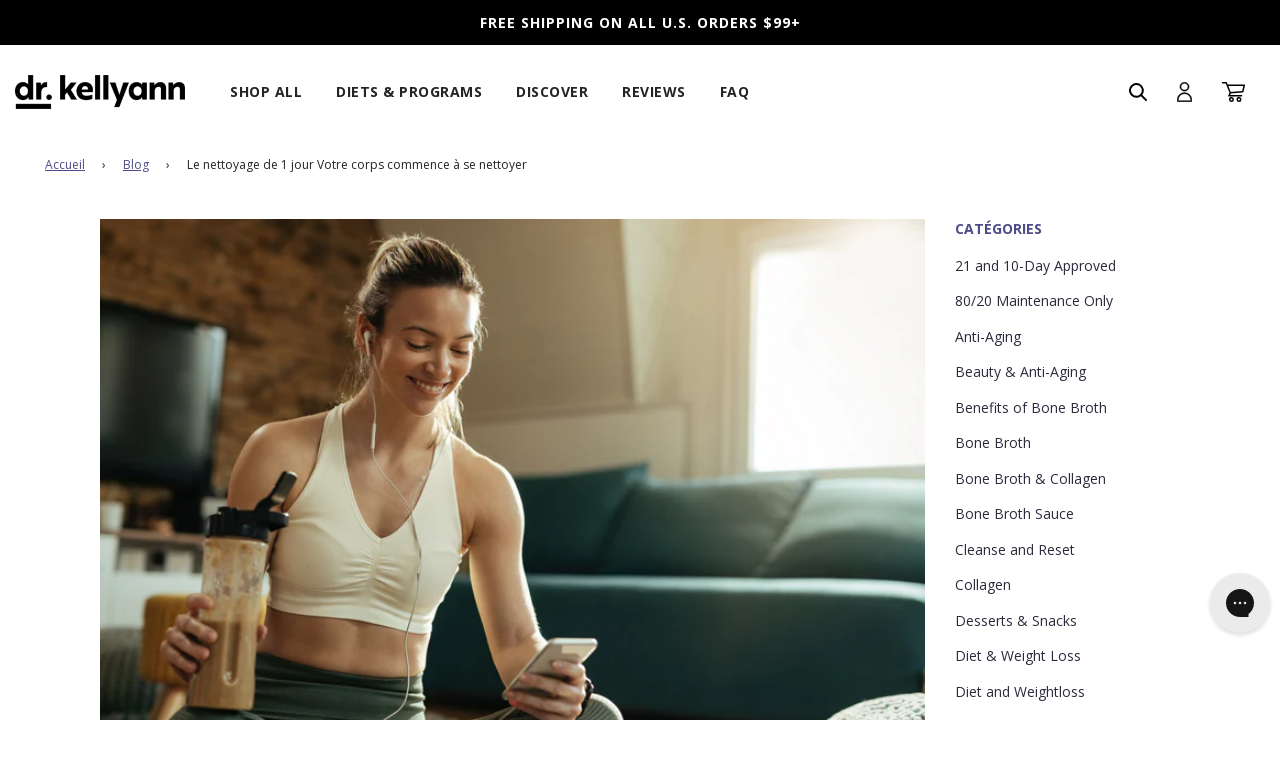

--- FILE ---
content_type: text/html; charset=utf-8
request_url: https://drkellyann.com/fr/blogs/news/the-1-day-cleanse-your-body-is-begging-for
body_size: 59100
content:
<!doctype html>
<html class="no-js" lang="fr">

<head>

    
    
    
    
    
      
      
    
  
<script type="text/javascript" data-squaredance="kkPros8i4VwG3nLnX1ntSCD8_3I5m9gx6ltpuCoySXT_NYd5IY3vO5VE1otZ1sbS" data-sqdv="1.0.1">
try{squaredanceCart=JSON.parse(decodeURIComponent("%5B%5D"))}catch(e){}
;!function(j,u,m,b,l,e){var n="jumbleberry",i="3.2.3",o=function(){o.v==i&&o.e?o.e.apply(o,arguments):o.q.push(arguments)}
,a=encodeURIComponent,t=decodeURIComponent,d=j.location;(o.push=o).l=!1,o.q=[],o.v=i,o.duid=function(n){return(
n=n&&u.cookie.match(RegExp(t("%5Cs*")+n.substr(0,21)+"id=([^;]+)")))?t(n[1].split(".")[0]):""},o.g=function(n,i){return!!(
i=RegExp("^[^#]*[?&]"+n+"=([^&#]+)").exec(i||d.href))&&t(i[1].replace(/\+/g," "))},o.s=function(n){for(var i=Math.round((
new Date).getTime()/1e3),t=d.hostname.split("."),r=t.length-1;0<r--&&/^(([a-z0-9]{4}-?){8}|[0-9]+)$/i.test(n)&&n!=o.duid(
o.p);)u.cookie=o.p.substr(0,21)+"id="+a(n)+"."+i+".0."+i+".; path=/; max-age=63072000; domain=."+t.slice(r,t.length
).join(".")},o.i=function(n,i,t){if("init"==n)return[o.u=o.duid(o.p=i),o.s(o.h=t||o.u)];t=t||{},(n=u.createElement(
"iframe")).src=o.d+o.p+"?hid="+a(o.h)+"&uid="+a(o.u)+"&event="+a(i||"")+"&transid="+a(t.transaction_id||"")+"&oi="+a(
t.order_index||"")+"&ctx="+a(JSON.stringify(t)),n.height=n.width=0,n.style="display:none;visibility:hidden",
n.sandbox="allow-forms allow-same-origin allow-scripts",n.referrerPolicy="unsafe-url",(u.body||u.head).appendChild(n)},
o.m=o.e=function(){var n,i;!j._RNGSeed&&o.i.apply(o,arguments)&&(n=u.createElement(m),i=u.getElementsByTagName(m)[0],
n.src=o.d+o.p+"?hid="+a(o.h)+"&uid="+a(o.u)+"&v="+o.v,n.async=!!o.h,o.e=!1,o.q.unshift(arguments),j.addEventListener(
"beforeunload",n.onerror=function(){o.e=o.i;for(var n=0;n<o.q.length;++n)o.apply(o,o.q[n]);o.q=[]}),
i.parentNode.insertBefore(n,i))},j[n]=j[n]||o,j[n].d=b}(window,document,"script","https://www.maxepv.com/");

jumbleberry("init", "kkPros8i4VwG3nLnX1ntSCD8_3I5m9gx6ltpuCoySXRt_zw_BHe7MbNPVfor6g6MSaoeGP9Pndos53-YpfUFCRxZtCL1Gk1-gQWzu8g5LgI~", jumbleberry.g("sqdid") || jumbleberry.g("click_id"));
</script>
<script type="text/javascript">
  document.addEventListener('DOMContentLoaded', function() {
  // Function to get a URL parameter by name
  function getUrlParameter(name) {
    name = name.replace(/[\[]/, '\\[').replace(/[\]]/, '\\]');
    var regex = new RegExp('[\\?&]' + name + '=([^&#]*)');
    var results = regex.exec(location.search);
    return results === null ? '' : decodeURIComponent(results[1].replace(/\+/g, ' '));
  }

  // Example: Set localStorage key and value based on URL parameter "ref"
  var paramValue = getUrlParameter('subscribed');
  if (paramValue=="true") {
    localStorage.setItem('163419-dismissed-after-submit', '163419');
    console.log('163419-dismissed-after-submit:', '163419');
  }
});
</script>

<script type="text/javascript">
    (function(c,l,a,r,i,t,y){
        c[a]=c[a]||function(){(c[a].q=c[a].q||[]).push(arguments)};
        t=l.createElement(r);t.async=1;t.src="https://www.clarity.ms/tag/"+i;
        y=l.getElementsByTagName(r)[0];y.parentNode.insertBefore(t,y);
    })(window, document, "clarity", "script", "rn7rcmnwh0");
</script>
  <!-- Basic page needs ================================================== -->
  <meta charset="utf-8"><meta http-equiv="X-UA-Compatible" content="IE=edge">

  <link rel="preconnect" href="https://cdn.shopify.com" crossorigin><link rel="preconnect" href="https://fonts.shopifycdn.com" crossorigin><link rel="stylesheet" href="https://use.typekit.net/xpj1ehg.css">
  <link rel="preload" href="//drkellyann.com/cdn/shop/t/229/assets/theme.min.css?v=178353914039413531201745879599" as="style" />
  <link rel="preload" href="//drkellyann.com/cdn/shop/t/229/assets/font-awesome.min.css?v=67234577834381952701729697546" as="style" onload="this.onload=null;this.rel='stylesheet'"/>
  <link rel="preload" href="//drkellyann.com/cdn/shop/t/229/assets/swiper.min.css?v=88091268259482038431729697613" as="style" onload="this.onload=null;this.rel='stylesheet'"/>

  <link href="//drkellyann.com/cdn/shop/t/229/assets/custom.scss.css?v=135009956926797406791762892310" rel="stylesheet" type="text/css" media="all" /><link href="//drkellyann.com/cdn/shop/t/229/assets/colors.css?v=151122249041988137051729697534" rel="stylesheet" type="text/css" media="all" /><!-- Hotjar Tracking Code for drkellyann.com -->
  <script>
    (function(h,o,t,j,a,r){
      h.hj=h.hj||function(){(h.hj.q=h.hj.q||[]).push(arguments)};
      h._hjSettings={hjid:2095628,hjsv:6};
      a=o.getElementsByTagName('head')[0];
      r=o.createElement('script');r.async=1;
      r.src=t+h._hjSettings.hjid+j+h._hjSettings.hjsv;
      a.appendChild(r);
    })(window,document,'https://static.hotjar.com/c/hotjar-','.js?sv=');
  </script>



  <!-- tagmanager@1554992914 -->
  <script>
    window.unt_meta = {
      page: 'brand-website'
    };
  </script>
  <script>
    window.unt_event_url = 'https://events.drkellyann.io/public/tags';
  </script>
  <script>
    (function(){
      if(window.unt_data == null){
        window.unt_data = [];
      }
      var po = document.createElement('script');
      po.type = 'text/javascript';
      po.async = true;
      po.src = 'https://static.unitednaturals.com/tagmanager/bundle.min.js';
      var s = document.getElementsByTagName('script')[0];
      s.parentNode.insertBefore(po,s);
      unt_data.push({event:'pageview'});
    })();
  </script>
  <!--/tagmanager-->

  <!-- Splide Carousel -->
  <script src="https://cdn.jsdelivr.net/npm/@splidejs/splide@latest/dist/js/splide.min.js"></script>
  <link rel="stylesheet" href="https://cdn.jsdelivr.net/npm/@splidejs/splide@latest/dist/css/splide.min.css">

    <!-- Bing  -->
  <script>(function(w,d,t,r,u){var f,n,i;w[u]=w[u]||[],f=function(){var o={ti:"56336166"};o.q=w[u],w[u]=new UET(o),w[u].push("pageLoad")},n=d.createElement(t),n.src=r,n.async=1,n.onload=n.onreadystatechange=function(){var s=this.readyState;s&&s!=="loaded"&&s!=="complete"||(f(),n.onload=n.onreadystatechange=null)},i=d.getElementsByTagName(t)[0],i.parentNode.insertBefore(n,i)})(window,document,"script","//bat.bing.com/bat.js","uetq");</script>
  <!-- End Bing  -->

  <!-- Cybba affiliate code for tracking retargeting efforts in CJ platform - added per Jordan and Stacey on 4/28 -->
  <script type="text/javascript">!function(){var e=document.createElement("script");e.type="text/javascript",e.async=!0,e.src="//www.rtb123.com/tags/4D7C1FD9-BF09-54DD-E97C-D6D0CADE7CBE/btp.js";var t=document.getElementsByTagName("head")[0];t?t.appendChild(e,t):(t=document.getElementsByTagName("script")[0]).parentNode.insertBefore(e,t)}();</script>
  <!-- End of Cybba affiliate code -->

  <script>
    var params = new URLSearchParams(window.location.search);
    var cjevent = params.get("cjevent");
    var now = new Date();
    var time = now.getTime();
    var expireTime = time + (1000*60*60*24*4.3*13);
    now.setTime(expireTime);
    if (cjevent) {
      document.cookie = 'cjevent='+cjevent+';secure;SameSite=None;domain=.drkellyann.com;expires='+now.toUTCString()+';path=/';
    }
  </script>

    <script>
    // var params = new URLSearchParams(window.location.search);
    // var discount_param = params.get("discount");
    // const today = new Date();
    // const endDate = new Date('2025-11-25T04:59:59Z');
    // console.log('Today is ', today);
    // console.log('Today is ', endDate);

    // if(discount_param && (discount_param == "30VIP" || discount_param == "VIPSUB") && today < endDate) {
    //   localStorage.setItem('discountparam_bf_2025', discount_param);
    // }

    // if (today > endDate && localStorage.getItem('discountparam_bf_2025')) {
    //   localStorage.removeItem('discountparam_bf_2025');
    // }

    // setTimeout(function() {
    //   let anchortags = document.getElementsByTagName('a');
    //   console.log('Anchor tag href:', anchortags.length);

    //   for (let i = 0; i < anchortags.length; i++) {
    //     let href = anchortags[i].getAttribute('href');
    //     if (href && localStorage.getItem('discountparam_bf_2025') && today < endDate && anchortags[i].getAttribute('class') != 'site-header__cart-toggle') {
    //       if (href.includes('discount=')) {
            
    //       } else {
    //         if (href.includes('?')) {
    //           href += '&discount=' + localStorage.getItem('discountparam_bf_2025');
    //         } else {
    //           href += '?discount=' + localStorage.getItem('discountparam_bf_2025');
    //         }
    //       }
    //       anchortags[i].setAttribute('href', href);
    //     }
    //   }
    // }, 500);

    
    // const currentUrl = window.location.href;
    // if (!currentUrl.includes('discount=') && today < endDate) {
    //   if (localStorage.getItem('discountparam_bf_2025')) {
    //     let newUrl = currentUrl;
    //     if (currentUrl.includes('?')) {
    //       newUrl += '&discount=' + localStorage.getItem('discountparam_bf_2025');
    //     } else {
    //       newUrl += '?discount=' + localStorage.getItem('discountparam_bf_2025');
    //     }
    //     window.history.replaceState({}, '', newUrl);
    //   }
    // }
    
    
  </script>


  
  	<link rel="preload" href="//drkellyann.com/cdn/shop/t/229/assets/animate.min.css?v=68297775102622399721729697522" as="style" onload="this.onload=null;this.rel='stylesheet'"/>
  

  

  
    <link rel="shortcut icon" href="//drkellyann.com/cdn/shop/files/favicon_32x32_180x180_crop_center_0223ea86-93e6-45e4-90d7-78241717cd4d_180x180_crop_center.webp?v=1679859102" type="image/png">
    <link rel="apple-touch-icon" sizes="180x180" href="//drkellyann.com/cdn/shop/files/favicon_32x32_180x180_crop_center_0223ea86-93e6-45e4-90d7-78241717cd4d_180x180_crop_center.webp?v=1679859102">
    <link rel="apple-touch-icon-precomposed" sizes="180x180" href="//drkellyann.com/cdn/shop/files/favicon_32x32_180x180_crop_center_0223ea86-93e6-45e4-90d7-78241717cd4d_180x180_crop_center.webp?v=1679859102">
    <link rel="icon" type="image/png" sizes="32x32" href="//drkellyann.com/cdn/shop/files/favicon_32x32_180x180_crop_center_0223ea86-93e6-45e4-90d7-78241717cd4d_32x32_crop_center.webp?v=1679859102">
    <link rel="icon" type="image/png" sizes="194x194" href="//drkellyann.com/cdn/shop/files/favicon_32x32_180x180_crop_center_0223ea86-93e6-45e4-90d7-78241717cd4d_194x194_crop_center.webp?v=1679859102">
    <link rel="icon" type="image/png" sizes="192x192" href="//drkellyann.com/cdn/shop/files/favicon_32x32_180x180_crop_center_0223ea86-93e6-45e4-90d7-78241717cd4d_192x192_crop_center.webp?v=1679859102">
    <link rel="icon" type="image/png" sizes="16x16" href="//drkellyann.com/cdn/shop/files/favicon_32x32_180x180_crop_center_0223ea86-93e6-45e4-90d7-78241717cd4d_16x16_crop_center.webp?v=1679859102">
  <link rel="preload" as="font" href="//drkellyann.com/cdn/fonts/open_sans/opensans_n7.a9393be1574ea8606c68f4441806b2711d0d13e4.woff2" type="font/woff2" crossorigin><link rel="preload" as="font" href="//drkellyann.com/cdn/fonts/open_sans/opensans_n4.c32e4d4eca5273f6d4ee95ddf54b5bbb75fc9b61.woff2" type="font/woff2" crossorigin><link rel="preload" as="font" href="//drkellyann.com/cdn/fonts/open_sans/opensans_n4.c32e4d4eca5273f6d4ee95ddf54b5bbb75fc9b61.woff2" type="font/woff2" crossorigin><link rel="stylesheet" href="https://use.typekit.net/iow5qkv.css">
  <!-- Title and description ================================================== -->
  <title>
    Le nettoyage à 1 jour que votre corps implore &ndash; Dr. Kellyann
  </title>

  
    <meta name="description" content="Supposons que vous ayez passé un week-end de toute longue durée, vous êtes resté trop tard et que vous vous êtes un peu amusé. Et peut-être que vous avez mangé beaucoup trop de nourriture (mais cette deuxième aide des gnocchis parmesan faisait juste d&#39;appeler votre nom… Je l&#39;ai aussi entendu). Mais aujourd&#39;hui, vous vous sentez épuisé, pesé et un million de livres en surpoids. Tu as juste WAN">
  

  <!-- Helpers ================================================== -->
  <!-- /snippets/social-meta-tags.liquid -->


<meta property="og:site_name" content="Dr. Kellyann">
<meta property="og:url" content="https://drkellyann.com/fr/blogs/news/the-1-day-cleanse-your-body-is-begging-for">
<meta property="og:title" content="Le nettoyage de 1 jour Votre corps commence à se nettoyer">
<meta property="og:type" content="article">
<meta property="og:description" content="
Allez de la fatigue pour être revitalisée en un jour avec mon nettoyeur à 1 jour et Réinitialiser. J'ai développé ce nettoyage d'une journée pour ceux d'entre nous qui n'ont pas le temps dans nos horaires chargés de consacrer des jours ou une semaine entière à la purification.">

<meta property="og:image" content="http://drkellyann.com/cdn/shop/articles/Dr._Kellyann_1-Day_Cleanse_and_Reset_1200x1200.jpg?v=1601052635">
<meta property="og:image:alt" content="The 1-Day Cleanse Your Body is Begging For">
<meta property="og:image:secure_url" content="https://drkellyann.com/cdn/shop/articles/Dr._Kellyann_1-Day_Cleanse_and_Reset_1200x1200.jpg?v=1601052635">


  <meta name="twitter:site" content="@">

<meta name="twitter:card" content="summary_large_image">
<meta name="twitter:title" content="Le nettoyage de 1 jour Votre corps commence à se nettoyer">
<meta name="twitter:description" content="
Allez de la fatigue pour être revitalisée en un jour avec mon nettoyeur à 1 jour et Réinitialiser. J'ai développé ce nettoyage d'une journée pour ceux d'entre nous qui n'ont pas le temps dans nos horaires chargés de consacrer des jours ou une semaine entière à la purification.">

  <link rel="canonical" href="https://drkellyann.com/fr/blogs/news/the-1-day-cleanse-your-body-is-begging-for"/>
  <meta name="viewport" content="width=device-width,initial-scale=1,maximum-scale=1">
  <meta name="theme-color" content="#4e4b87">

  <!-- CSS ================================================== -->
  <style>
/*============================================================================
  #Typography
==============================================================================*/





@font-face {
  font-family: "Open Sans";
  font-weight: 700;
  font-style: normal;
  font-display: swap;
  src: url("//drkellyann.com/cdn/fonts/open_sans/opensans_n7.a9393be1574ea8606c68f4441806b2711d0d13e4.woff2") format("woff2"),
       url("//drkellyann.com/cdn/fonts/open_sans/opensans_n7.7b8af34a6ebf52beb1a4c1d8c73ad6910ec2e553.woff") format("woff");
}

@font-face {
  font-family: "Open Sans";
  font-weight: 400;
  font-style: normal;
  font-display: swap;
  src: url("//drkellyann.com/cdn/fonts/open_sans/opensans_n4.c32e4d4eca5273f6d4ee95ddf54b5bbb75fc9b61.woff2") format("woff2"),
       url("//drkellyann.com/cdn/fonts/open_sans/opensans_n4.5f3406f8d94162b37bfa232b486ac93ee892406d.woff") format("woff");
}

@font-face {
  font-family: "Open Sans";
  font-weight: 400;
  font-style: normal;
  font-display: swap;
  src: url("//drkellyann.com/cdn/fonts/open_sans/opensans_n4.c32e4d4eca5273f6d4ee95ddf54b5bbb75fc9b61.woff2") format("woff2"),
       url("//drkellyann.com/cdn/fonts/open_sans/opensans_n4.5f3406f8d94162b37bfa232b486ac93ee892406d.woff") format("woff");
}


  @font-face {
  font-family: "Open Sans";
  font-weight: 800;
  font-style: normal;
  font-display: swap;
  src: url("//drkellyann.com/cdn/fonts/open_sans/opensans_n8.8397a8153d7172f9fd2b668340b216c70cae90a5.woff2") format("woff2"),
       url("//drkellyann.com/cdn/fonts/open_sans/opensans_n8.e6b8c8da9a85739da8727944118b210848d95f08.woff") format("woff");
}




  @font-face {
  font-family: "Open Sans";
  font-weight: 700;
  font-style: normal;
  font-display: swap;
  src: url("//drkellyann.com/cdn/fonts/open_sans/opensans_n7.a9393be1574ea8606c68f4441806b2711d0d13e4.woff2") format("woff2"),
       url("//drkellyann.com/cdn/fonts/open_sans/opensans_n7.7b8af34a6ebf52beb1a4c1d8c73ad6910ec2e553.woff") format("woff");
}




  @font-face {
  font-family: "Open Sans";
  font-weight: 400;
  font-style: italic;
  font-display: swap;
  src: url("//drkellyann.com/cdn/fonts/open_sans/opensans_i4.6f1d45f7a46916cc95c694aab32ecbf7509cbf33.woff2") format("woff2"),
       url("//drkellyann.com/cdn/fonts/open_sans/opensans_i4.4efaa52d5a57aa9a57c1556cc2b7465d18839daa.woff") format("woff");
}




  @font-face {
  font-family: "Open Sans";
  font-weight: 700;
  font-style: italic;
  font-display: swap;
  src: url("//drkellyann.com/cdn/fonts/open_sans/opensans_i7.916ced2e2ce15f7fcd95d196601a15e7b89ee9a4.woff2") format("woff2"),
       url("//drkellyann.com/cdn/fonts/open_sans/opensans_i7.99a9cff8c86ea65461de497ade3d515a98f8b32a.woff") format("woff");
}



/*============================================================================
  #General Variables
==============================================================================*/

:root {

  --font-weight-normal: 400;
  --font-weight-bold: 700;
  --font-weight-header-bold: 800;

  --header-font-stack: "Open Sans", sans-serif;
  --header-font-weight: 700;
  --header-font-style: normal;
  --header-text-size: 28;
  --header-text-size-px: 28px;

  --header-font-case: normal;
  --header-font-size: 14;
  --header-font-size-px: 14px;

  --heading-spacing: 1px;
  --heading-font-case: normal;
  --heading-font-stack: FontDrop;

  --body-font-stack: "Open Sans", sans-serif;
  --body-font-weight: 400;
  --body-font-style: normal;

  --navigation-font-stack: "Open Sans", sans-serif;
  --navigation-font-weight: 400;
  --navigation-font-style: normal;

  --base-font-size-int: 14;
  --base-font-size: 14px;

  --body-font-size-12-to-em: 0.86em;
  --body-font-size-14-to-em: 1.0em;
  --body-font-size-16-to-em: 1.14em;
  --body-font-size-18-to-em: 1.29em;
  --body-font-size-20-to-em: 1.43em;
  --body-font-size-22-to-em: 1.57em;
  --body-font-size-24-to-em: 1.71em;
  --body-font-size-28-to-em: 2.0em;
  --body-font-size-36-to-em: 2.57em;

  --sale-badge-color: #ee974d;
  --sold-out-badge-color: #242424;
  --badge-font-color: #ffffff;

  --primary-btn-text-color: #ffffff;
  --primary-btn-bg-color: #4e4b87;
  --primary-btn-bg-color-lighten50: #e3e2ef;
  --primary-btn-bg-color-opacity50: rgba(78, 75, 135, 0.5);
  --primary-btn-bg-hover-color: #3b3966;
  --primary-btn-text-hover-color: #ffffff;

  --button-text-case: none;
  --button-font-size: 14;
  --button-font-size-px: 14px;

  --secondary-btn-text-color: #242424;
  --secondary-btn-bg-color: #d7d7d7;
  --secondary-btn-bg-color-lighten: #ffffff;
  --secondary-btn-bg-hover-color: #242424;
  --secondary-btn-bg-text-hover-color: #ffffff;

  
    --alt-btn-border-radius: 4px;
  

  
    --alt-btn-font-style: normal;
    --alt-btn-font-weight: 700;
    

  --text-color: #242424;
  --text-color-lighten5: #313131;
  --text-color-lighten70: #d7d7d7;
  --text-color-transparent05: rgba(36, 36, 36, 0.05);
  --text-color-transparent15: rgba(36, 36, 36, 0.15);
  --text-color-transparent5: rgba(36, 36, 36, 0.5);
  --text-color-transparent6: rgba(36, 36, 36, 0.6);
  --text-color-transparent7: rgba(36, 36, 36, 0.7);
  --text-color-transparent8: rgba(36, 36, 36, 0.8);

  --product-page-font-size: 24;
  --product-page-font-size-px: 24px;
  --product-page-text-spacing: 1px;
  --product-page-font-case: normal;

  
  --product-page-font-weight: 500;
  

  --link-color: #4e4b87;
  --on-sale-color: #919191;

  --body-color: #fff;
  --body-color-darken10: #e6e6e6;
  --body-color-transparent00: rgba(255, 255, 255, 0);
  --body-color-transparent90: rgba(255, 255, 255, 0.9);

  --body-secondary-color: #d3d2cf;
  --body-secondary-color-transparent00: rgba(211, 210, 207, 0);
  --body-secondary-color-darken05: #c7c6c2;

  --color-primary-background: #fff;
  --color-primary-background-rgb: 255, 255, 255;
  --color-secondary-background: #d3d2cf;

  --cart-background-color: #A7A7A7;

  --border-color: rgba(36, 36, 36, 0.5);
  --border-color-darken10: #0a0a0a;

  --header-color: #ffffff;
  --header-color-darken5: #f2f2f2;
  --header-color-lighten5: #ffffff;

  --header-border-color: #ffffff;

  --announcement-text-size: 14px;
  --announcement-text-spacing: 1px;
  --announcement-text-case: none;

  
      --announcement-font-style: normal;
      --announcement-font-weight: 400;
    

  --logo-font-size: 18px;

  --overlay-header-text-color: #fff;
  --nav-text-color: #242424;
  --nav-text-hover: #595959;

  --color-scheme-light-background: #F3F3F3;
  --color-scheme-light-background-lighten5: #ffffff;
  --color-scheme-light-text: #414141;
  --color-scheme-light-text-transparent60: rgba(65, 65, 65, 0.6);

  --color-scheme-feature-background: #f16f7b;
  --color-scheme-feature-background-lighten5: #f38690;
  --color-scheme-feature-text: #ffffff;
  --color-scheme-feature-text-transparent60: rgba(255, 255, 255, 0.6);

  --homepage-sections-accent-secondary-color-transparent60: rgba(255, 255, 255, 0.6);

  --color-scheme-dark-background: #242424;
  --color-scheme-dark-text: #ffffff;
  --color-scheme-dark-text-transparent60: rgba(255, 255, 255, 0.6);

  --filter-bg-color: rgba(36, 36, 36, 0.1);

  --color-footer-bg: #2c2a3b;
  --color-footer-bg-darken5: #211f2c;
  --color-footer-text: #ffffff;
  --color-footer-text-darken10: #e6e6e6;
  --color-footer-border: rgba(255, 255, 255, 0.1);

  --popup-text-color: #242424;
  --popup-text-color-lighten10: #3e3e3e;
  --popup-bg-color: #EFEFEF;

  --menu-drawer-color: #fff;
  --menu-drawer-color-darken5: #f2f2f2;
  --menu-drawer-text-color: #242424;
  --menu-drawer-border-color: rgba(36, 36, 36, 0.1);
  --menu-drawer-text-hover-color: #9f9f9f;

  --cart-drawer-color: #F3F3F3;
  --cart-drawer-text-color: #242424;
  --cart-drawer-text-color-lighten10: #3e3e3e;
  --cart-drawer-border-color: rgba(36, 36, 36, 0.5);

  --fancybox-overlay: url('//drkellyann.com/cdn/shop/t/229/assets/fancybox_overlay.png?v=61793926319831825281729697542');

  /* Shop Pay Installments variables */
  --color-body: #d3d2cf;
  --color-bg: #d3d2cf;
}

  /* Product Card Badge Colors */

.product-card__badge.badge-color-trending {
    color: #FFFFFF !important;
    background: #1B78B6 !important;
}
.product-card__badge.badge-color-back-in-stock {
    color: #FFFFFF !important;
    background: #1B78B6 !important;
}
.product-card__badge.badge-color-out-of-stock {
    color: #FFFFFF !important;
    background: #1B78B6 !important;
}
.product-card__badge.badge-color-new {
    color: #FFFFFF !important;
    background: #1B78B6 !important;
}
.product-card__badge.badge-color-back-order {
    color: #FFFFFF !important;
    background: #1B78B6 !important;
}
</style>

  <style data-shopify>
    *,
    *::before,
    *::after {
      box-sizing: inherit;
    }

    html {
      box-sizing: border-box;
      background-color: var(--body-color);
      height: 100%;
      margin: 0;
    }

    body {
      background-color: var(--body-color);
      min-height: 100%;
      margin: 0;
      display: grid;
      grid-template-rows: auto auto 1fr auto;
      grid-template-columns: 100%;
    }

    .sr-only {
      position: absolute;
      width: 1px;
      height: 1px;
      padding: 0;
      margin: -1px;
      overflow: hidden;
      clip: rect(0, 0, 0, 0);
      border: 0;
    }

    .sr-only-focusable:active, .sr-only-focusable:focus {
      position: static;
      width: auto;
      height: auto;
      margin: 0;
      overflow: visible;
      clip: auto;
    }
  </style>
  
  <!-- ________________________________________ -->
  <!-- START LANDING QUIZ RESOURCES -->
  
  <!-- END LANDING QUIZ RESOURCES -->
  <!-- ________________________________________ -->

  <!-- ________________________________________ -->
  <!-- START PRODUCT PERI-MENOPAUSE RESOURCES -->
  
  <!-- END PRODUCT PERI-MENOPAUSE RESOURCES -->
  <!-- ________________________________________ -->


  <!-- ________________________________________ -->
  <!-- START MEL LANDING RESOURCES -->
  
  <!-- END MEL LANDING RESOURCES -->
  <!-- ________________________________________ -->

  <style>
    .swatch.clearfix{
      display: none !important;
    }
  </style>

  <style>
  @font-face {
    font-family: 'Open Sans';
    src: url(//drkellyann.com/cdn/shop/t/229/assets/OpenSans-SemiBold.woff2?v=139369580366200172441729697567) format('woff2'),
        url(//drkellyann.com/cdn/shop/t/229/assets/OpenSans-SemiBold.woff?v=63627374562331303021729697566) format('woff');
    font-weight: 600;
    font-style: normal;
    font-display: swap;
  }

  @font-face {
      font-family: 'Open Sans';
      src: url(//drkellyann.com/cdn/shop/t/229/assets/OpenSans-Bold.woff2?v=27789970618744378761729697561) format('woff2'),
          url(//drkellyann.com/cdn/shop/t/229/assets/OpenSans-Bold.woff?v=70404891741000517951729697560) format('woff');
      font-weight: 700;
      font-style: normal;
      font-display: swap;
  }

  @font-face {
      font-family: 'Open Sans';
      src: url(//drkellyann.com/cdn/shop/t/229/assets/OpenSans-Regular.woff2?v=13941087100626174081729697566) format('woff2'),
          url(//drkellyann.com/cdn/shop/t/229/assets/OpenSans-Regular.woff?v=88497092969240236351729697565) format('woff');
      font-weight: 400;
      font-style: normal;
      font-display: swap;
  }

  @font-face {
      font-family: 'Open Sans';
      src: url(//drkellyann.com/cdn/shop/t/229/assets/OpenSans-Italic.woff2?v=169303536325612196461729697563) format('woff2'),
          url(//drkellyann.com/cdn/shop/t/229/assets/OpenSans-Italic.woff?v=57136329257839896121729697562) format('woff');
      font-weight: 400;
      font-style: italic;
      font-display: swap;
  }

  @font-face {
      font-family: 'Open Sans';
      src: url(//drkellyann.com/cdn/shop/t/229/assets/OpenSans-Light.woff2?v=51544376386031459361729697564) format('woff2'),
          url(//drkellyann.com/cdn/shop/t/229/assets/OpenSans-Light.woff?v=48889779779055048431729697563) format('woff');
      font-weight: 300;
      font-style: normal;
      font-display: swap;
  }

  @font-face {
      font-family: 'Open Sans';
      src: url(//drkellyann.com/cdn/shop/t/229/assets/OpenSans-Medium.woff2?v=153957731593649451511729697565) format('woff2'),
          url(//drkellyann.com/cdn/shop/t/229/assets/OpenSans-Medium.woff?v=83868147211919265211729697564) format('woff');
      font-weight: 500;
      font-style: normal;
      font-display: swap;
  }

  @font-face {
      font-family: 'Open Sans';
      src: url(//drkellyann.com/cdn/shop/t/229/assets/OpenSans-ExtraBold.woff2?v=37942676164341649451729697562) format('woff2'),
          url(//drkellyann.com/cdn/shop/t/229/assets/OpenSans-ExtraBold.woff?v=49217975155404468271729697561) format('woff');
      font-weight: 800;
      font-style: normal;
      font-display: swap;
  }
</style>


  <!-- Header hook for plugins ================================================== --><script>!function(){window.ZipifyPages=window.ZipifyPages||{},window.ZipifyPages.analytics={},window.ZipifyPages.currency="USD",window.ZipifyPages.shopDomain="drkellyann.myshopify.com",window.ZipifyPages.moneyFormat="$ {{amount}}",window.ZipifyPages.shopifyOptionsSelector=false,window.ZipifyPages.unitPriceEnabled=false,window.ZipifyPages.alternativeAnalyticsLoading=true,window.ZipifyPages.integrations="instagram".split(","),window.ZipifyPages.crmUrl="https://crms.zipify.com",window.ZipifyPages.isPagesEntity=false,window.ZipifyPages.translations={soldOut:"Épuisé",unavailable:"Non disponible"},window.ZipifyPages.routes={root:"\/fr",cart:{index:"\/fr\/cart",add:"\/fr\/cart\/add",change:"\/fr\/cart\/change",clear:"\/fr\/cart\/clear",update:"\/fr\/cart\/update"}};window.ZipifyPages.eventsSubscriptions=[],window.ZipifyPages.on=function(i,a){window.ZipifyPages.eventsSubscriptions.push([i,a])}}();</script><script>(() => {
(()=>{class g{constructor(t={}){this.defaultConfig={sectionIds:[],rootMargin:"0px",onSectionViewed:()=>{},onSectionInteracted:()=>{},minViewTime:500,minVisiblePercentage:30,interactiveSelector:'a, button, input, select, textarea, [role="button"], [tabindex]:not([tabindex="-1"])'},this.config={...this.defaultConfig,...t},this.viewedSections=new Set,this.observer=null,this.viewTimers=new Map,this.init()}init(){document.readyState==="loading"?document.addEventListener("DOMContentLoaded",this.setup.bind(this)):this.setup()}setup(){this.setupObserver(),this.setupGlobalClickTracking()}setupObserver(){const t={root:null,rootMargin:this.config.rootMargin,threshold:[0,.1,.2,.3,.4,.5,.6,.7,.8,.9,1]};this.observer=new IntersectionObserver(e=>{e.forEach(i=>{this.calculateVisibility(i)?this.handleSectionVisible(i.target):this.handleSectionHidden(i.target)})},t),this.config.sectionIds.forEach(e=>{const i=document.getElementById(e);i&&this.observer.observe(i)})}calculateVisibility(t){const e=window.innerHeight,i=window.innerWidth,n=e*i,o=t.boundingClientRect,s=Math.max(0,o.top),c=Math.min(e,o.bottom),d=Math.max(0,o.left),a=Math.min(i,o.right),r=Math.max(0,c-s),l=Math.max(0,a-d)*r,m=n>0?l/n*100:0,h=o.width*o.height,p=h>0?l/h*100:0,S=m>=this.config.minVisiblePercentage,b=p>=80;return S||b}isSectionViewed(t){return this.viewedSections.has(Number(t))}setupGlobalClickTracking(){document.addEventListener("click",t=>{const e=this.findParentTrackedSection(t.target);if(e){const i=this.findInteractiveElement(t.target,e.el);i&&(this.isSectionViewed(e.id)||this.trackSectionView(e.id),this.trackSectionInteract(e.id,i,t))}})}findParentTrackedSection(t){let e=t;for(;e&&e!==document.body;){const i=e.id||e.dataset.zpSectionId,n=i?parseInt(i,10):null;if(n&&!isNaN(n)&&this.config.sectionIds.includes(n))return{el:e,id:n};e=e.parentElement}return null}findInteractiveElement(t,e){let i=t;for(;i&&i!==e;){if(i.matches(this.config.interactiveSelector))return i;i=i.parentElement}return null}trackSectionView(t){this.viewedSections.add(Number(t)),this.config.onSectionViewed(t)}trackSectionInteract(t,e,i){this.config.onSectionInteracted(t,e,i)}handleSectionVisible(t){const e=t.id,i=setTimeout(()=>{this.isSectionViewed(e)||this.trackSectionView(e)},this.config.minViewTime);this.viewTimers.set(e,i)}handleSectionHidden(t){const e=t.id;this.viewTimers.has(e)&&(clearTimeout(this.viewTimers.get(e)),this.viewTimers.delete(e))}addSection(t){if(!this.config.sectionIds.includes(t)){this.config.sectionIds.push(t);const e=document.getElementById(t);e&&this.observer&&this.observer.observe(e)}}}class f{constructor(){this.sectionTracker=new g({onSectionViewed:this.onSectionViewed.bind(this),onSectionInteracted:this.onSectionInteracted.bind(this)}),this.runningSplitTests=[]}getCookie(t){const e=document.cookie.match(new RegExp(`(?:^|; )${t}=([^;]*)`));return e?decodeURIComponent(e[1]):null}setCookie(t,e){let i=`${t}=${encodeURIComponent(e)}; path=/; SameSite=Lax`;location.protocol==="https:"&&(i+="; Secure");const n=new Date;n.setTime(n.getTime()+365*24*60*60*1e3),i+=`; expires=${n.toUTCString()}`,document.cookie=i}pickByWeight(t){const e=Object.entries(t).map(([o,s])=>[Number(o),s]),i=e.reduce((o,[,s])=>o+s,0);let n=Math.random()*i;for(const[o,s]of e){if(n<s)return o;n-=s}return e[e.length-1][0]}render(t){const e=t.blocks,i=t.test,n=i.id,o=`zpSectionSplitTest${n}`;let s=Number(this.getCookie(o));e.some(r=>r.id===s)||(s=this.pickByWeight(i.distribution),this.setCookie(o,s));const c=e.find(r=>r.id===s),d=`sectionSplitTest${c.id}`,a=document.querySelector(`template[data-id="${d}"]`);if(!a){console.error(`Template for split test ${c.id} not found`);return}document.currentScript.parentNode.insertBefore(a.content.cloneNode(!0),document.currentScript),this.runningSplitTests.push({id:n,block:c,templateId:d}),this.initTrackingForSection(c.id)}findSplitTestForSection(t){return this.runningSplitTests.find(e=>e.block.id===Number(t))}initTrackingForSection(t){this.sectionTracker.addSection(t)}onSectionViewed(t){this.trackEvent({sectionId:t,event:"zp_section_viewed"})}onSectionInteracted(t){this.trackEvent({sectionId:t,event:"zp_section_clicked"})}trackEvent({event:t,sectionId:e,payload:i={}}){const n=this.findSplitTestForSection(e);n&&window.Shopify.analytics.publish(t,{...i,sectionId:e,splitTestHash:n.id})}}window.ZipifyPages??={};window.ZipifyPages.SectionSplitTest=new f;})();

})()</script><script>window.performance && window.performance.mark && window.performance.mark('shopify.content_for_header.start');</script><meta name="google-site-verification" content="fsIOcTyyzomqpCQAzRLNWQ0rF23raUSMxm5tgdKP2rY">
<meta name="google-site-verification" content="tti_Bi2_R-_nSnjWc3SLWeEC9WZKxMpik6Z-1qZ1JoY">
<meta name="google-site-verification" content="A-RQ-FxSebxcHYVofAYNQeShhhD47oljMkhV9iqFeAs">
<meta name="facebook-domain-verification" content="d5uf93d3ckinz2mx64gk67jiv9ouqt">
<meta id="shopify-digital-wallet" name="shopify-digital-wallet" content="/8187575/digital_wallets/dialog">
<meta name="shopify-checkout-api-token" content="6e907168077b0f7e197a0e9868fb3c89">
<meta id="in-context-paypal-metadata" data-shop-id="8187575" data-venmo-supported="true" data-environment="production" data-locale="fr_FR" data-paypal-v4="true" data-currency="USD">
<link rel="alternate" type="application/atom+xml" title="Feed" href="/fr/blogs/news.atom" />
<link rel="alternate" hreflang="x-default" href="https://drkellyann.com/blogs/news/the-1-day-cleanse-your-body-is-begging-for">
<link rel="alternate" hreflang="en-CA" href="https://drkellyann.com/en-ca/blogs/news/the-1-day-cleanse-your-body-is-begging-for">
<link rel="alternate" hreflang="en-US" href="https://drkellyann.com/blogs/news/the-1-day-cleanse-your-body-is-begging-for">
<link rel="alternate" hreflang="fr-US" href="https://drkellyann.com/fr/blogs/news/the-1-day-cleanse-your-body-is-begging-for">
<link rel="alternate" hreflang="es-US" href="https://drkellyann.com/es/blogs/news/the-1-day-cleanse-your-body-is-begging-for">
<script async="async" src="/checkouts/internal/preloads.js?locale=fr-US"></script>
<link rel="preconnect" href="https://shop.app" crossorigin="anonymous">
<script async="async" src="https://shop.app/checkouts/internal/preloads.js?locale=fr-US&shop_id=8187575" crossorigin="anonymous"></script>
<script id="apple-pay-shop-capabilities" type="application/json">{"shopId":8187575,"countryCode":"US","currencyCode":"USD","merchantCapabilities":["supports3DS"],"merchantId":"gid:\/\/shopify\/Shop\/8187575","merchantName":"Dr. Kellyann","requiredBillingContactFields":["postalAddress","email"],"requiredShippingContactFields":["postalAddress","email"],"shippingType":"shipping","supportedNetworks":["visa","masterCard","amex","discover","elo","jcb"],"total":{"type":"pending","label":"Dr. Kellyann","amount":"1.00"},"shopifyPaymentsEnabled":true,"supportsSubscriptions":true}</script>
<script id="shopify-features" type="application/json">{"accessToken":"6e907168077b0f7e197a0e9868fb3c89","betas":["rich-media-storefront-analytics"],"domain":"drkellyann.com","predictiveSearch":true,"shopId":8187575,"locale":"fr"}</script>
<script>var Shopify = Shopify || {};
Shopify.shop = "drkellyann.myshopify.com";
Shopify.locale = "fr";
Shopify.currency = {"active":"USD","rate":"1.0"};
Shopify.country = "US";
Shopify.theme = {"name":"Master","id":129180434545,"schema_name":"Flow","schema_version":"31.0.8","theme_store_id":801,"role":"main"};
Shopify.theme.handle = "null";
Shopify.theme.style = {"id":null,"handle":null};
Shopify.cdnHost = "drkellyann.com/cdn";
Shopify.routes = Shopify.routes || {};
Shopify.routes.root = "/fr/";</script>
<script type="module">!function(o){(o.Shopify=o.Shopify||{}).modules=!0}(window);</script>
<script>!function(o){function n(){var o=[];function n(){o.push(Array.prototype.slice.apply(arguments))}return n.q=o,n}var t=o.Shopify=o.Shopify||{};t.loadFeatures=n(),t.autoloadFeatures=n()}(window);</script>
<script>
  window.ShopifyPay = window.ShopifyPay || {};
  window.ShopifyPay.apiHost = "shop.app\/pay";
  window.ShopifyPay.redirectState = null;
</script>
<script id="shop-js-analytics" type="application/json">{"pageType":"article"}</script>
<script defer="defer" async type="module" src="//drkellyann.com/cdn/shopifycloud/shop-js/modules/v2/client.init-shop-cart-sync_ChgkhDwU.fr.esm.js"></script>
<script defer="defer" async type="module" src="//drkellyann.com/cdn/shopifycloud/shop-js/modules/v2/chunk.common_BJcqwDuF.esm.js"></script>
<script type="module">
  await import("//drkellyann.com/cdn/shopifycloud/shop-js/modules/v2/client.init-shop-cart-sync_ChgkhDwU.fr.esm.js");
await import("//drkellyann.com/cdn/shopifycloud/shop-js/modules/v2/chunk.common_BJcqwDuF.esm.js");

  window.Shopify.SignInWithShop?.initShopCartSync?.({"fedCMEnabled":true,"windoidEnabled":true});

</script>
<script>
  window.Shopify = window.Shopify || {};
  if (!window.Shopify.featureAssets) window.Shopify.featureAssets = {};
  window.Shopify.featureAssets['shop-js'] = {"shop-cart-sync":["modules/v2/client.shop-cart-sync_D4o_5Ov_.fr.esm.js","modules/v2/chunk.common_BJcqwDuF.esm.js"],"init-fed-cm":["modules/v2/client.init-fed-cm_BPY0MiuD.fr.esm.js","modules/v2/chunk.common_BJcqwDuF.esm.js"],"init-shop-email-lookup-coordinator":["modules/v2/client.init-shop-email-lookup-coordinator_CDHycKYk.fr.esm.js","modules/v2/chunk.common_BJcqwDuF.esm.js"],"shop-cash-offers":["modules/v2/client.shop-cash-offers_NQsrJJFl.fr.esm.js","modules/v2/chunk.common_BJcqwDuF.esm.js","modules/v2/chunk.modal_Cjxu_1fo.esm.js"],"init-shop-cart-sync":["modules/v2/client.init-shop-cart-sync_ChgkhDwU.fr.esm.js","modules/v2/chunk.common_BJcqwDuF.esm.js"],"init-windoid":["modules/v2/client.init-windoid_Cm8_3XkW.fr.esm.js","modules/v2/chunk.common_BJcqwDuF.esm.js"],"shop-toast-manager":["modules/v2/client.shop-toast-manager_PCb2cpdP.fr.esm.js","modules/v2/chunk.common_BJcqwDuF.esm.js"],"pay-button":["modules/v2/client.pay-button_4LiCA2qV.fr.esm.js","modules/v2/chunk.common_BJcqwDuF.esm.js"],"shop-button":["modules/v2/client.shop-button_GeIwBG5B.fr.esm.js","modules/v2/chunk.common_BJcqwDuF.esm.js"],"shop-login-button":["modules/v2/client.shop-login-button_CUrU_OLp.fr.esm.js","modules/v2/chunk.common_BJcqwDuF.esm.js","modules/v2/chunk.modal_Cjxu_1fo.esm.js"],"avatar":["modules/v2/client.avatar_BTnouDA3.fr.esm.js"],"shop-follow-button":["modules/v2/client.shop-follow-button_su6NTC-j.fr.esm.js","modules/v2/chunk.common_BJcqwDuF.esm.js","modules/v2/chunk.modal_Cjxu_1fo.esm.js"],"init-customer-accounts-sign-up":["modules/v2/client.init-customer-accounts-sign-up_DcRbvCo_.fr.esm.js","modules/v2/client.shop-login-button_CUrU_OLp.fr.esm.js","modules/v2/chunk.common_BJcqwDuF.esm.js","modules/v2/chunk.modal_Cjxu_1fo.esm.js"],"init-shop-for-new-customer-accounts":["modules/v2/client.init-shop-for-new-customer-accounts_B_arnwTM.fr.esm.js","modules/v2/client.shop-login-button_CUrU_OLp.fr.esm.js","modules/v2/chunk.common_BJcqwDuF.esm.js","modules/v2/chunk.modal_Cjxu_1fo.esm.js"],"init-customer-accounts":["modules/v2/client.init-customer-accounts_DeviBYnH.fr.esm.js","modules/v2/client.shop-login-button_CUrU_OLp.fr.esm.js","modules/v2/chunk.common_BJcqwDuF.esm.js","modules/v2/chunk.modal_Cjxu_1fo.esm.js"],"checkout-modal":["modules/v2/client.checkout-modal_CLohB8EO.fr.esm.js","modules/v2/chunk.common_BJcqwDuF.esm.js","modules/v2/chunk.modal_Cjxu_1fo.esm.js"],"lead-capture":["modules/v2/client.lead-capture_CsJGJY_m.fr.esm.js","modules/v2/chunk.common_BJcqwDuF.esm.js","modules/v2/chunk.modal_Cjxu_1fo.esm.js"],"shop-login":["modules/v2/client.shop-login_gLzDdfIx.fr.esm.js","modules/v2/chunk.common_BJcqwDuF.esm.js","modules/v2/chunk.modal_Cjxu_1fo.esm.js"],"payment-terms":["modules/v2/client.payment-terms_DZ7f6SjO.fr.esm.js","modules/v2/chunk.common_BJcqwDuF.esm.js","modules/v2/chunk.modal_Cjxu_1fo.esm.js"]};
</script>
<script>(function() {
  var isLoaded = false;
  function asyncLoad() {
    if (isLoaded) return;
    isLoaded = true;
    var urls = ["https:\/\/d23dclunsivw3h.cloudfront.net\/redirect-app.js?shop=drkellyann.myshopify.com","https:\/\/cdn-loyalty.yotpo.com\/loader\/_1UDWuL_dtfbpVaM75bhCg.js?shop=drkellyann.myshopify.com","https:\/\/static.klaviyo.com\/onsite\/js\/klaviyo.js?company_id=TEdC7H\u0026shop=drkellyann.myshopify.com","https:\/\/spfy-pxl.archive-digger.com\/assets\/script_tag_fpm.js?shopId=drkellyann.com\u0026taboolaId=1908099\u0026espd=true\u0026eh=true\u0026eatc=true\u0026epv=true\u0026ep=true\u0026ecav=true\u0026ess=true\u0026ecv=true\u0026eprv=true\u0026esc=true\u0026shop=drkellyann.myshopify.com"];
    for (var i = 0; i < urls.length; i++) {
      var s = document.createElement('script');
      s.type = 'text/javascript';
      s.async = true;
      s.src = urls[i];
      var x = document.getElementsByTagName('script')[0];
      x.parentNode.insertBefore(s, x);
    }
  };
  if(window.attachEvent) {
    window.attachEvent('onload', asyncLoad);
  } else {
    window.addEventListener('load', asyncLoad, false);
  }
})();</script>
<script id="__st">var __st={"a":8187575,"offset":-18000,"reqid":"80a1a321-b20a-4b47-9df2-e28f7a5bb5c3-1764311722","pageurl":"drkellyann.com\/fr\/blogs\/news\/the-1-day-cleanse-your-body-is-begging-for","s":"articles-388165501041","u":"8be897550f1d","p":"article","rtyp":"article","rid":388165501041};</script>
<script>window.ShopifyPaypalV4VisibilityTracking = true;</script>
<script id="captcha-bootstrap">!function(){'use strict';const t='contact',e='account',n='new_comment',o=[[t,t],['blogs',n],['comments',n],[t,'customer']],c=[[e,'customer_login'],[e,'guest_login'],[e,'recover_customer_password'],[e,'create_customer']],r=t=>t.map((([t,e])=>`form[action*='/${t}']:not([data-nocaptcha='true']) input[name='form_type'][value='${e}']`)).join(','),a=t=>()=>t?[...document.querySelectorAll(t)].map((t=>t.form)):[];function s(){const t=[...o],e=r(t);return a(e)}const i='password',u='form_key',d=['recaptcha-v3-token','g-recaptcha-response','h-captcha-response',i],f=()=>{try{return window.sessionStorage}catch{return}},m='__shopify_v',_=t=>t.elements[u];function p(t,e,n=!1){try{const o=window.sessionStorage,c=JSON.parse(o.getItem(e)),{data:r}=function(t){const{data:e,action:n}=t;return t[m]||n?{data:e,action:n}:{data:t,action:n}}(c);for(const[e,n]of Object.entries(r))t.elements[e]&&(t.elements[e].value=n);n&&o.removeItem(e)}catch(o){console.error('form repopulation failed',{error:o})}}const l='form_type',E='cptcha';function T(t){t.dataset[E]=!0}const w=window,h=w.document,L='Shopify',v='ce_forms',y='captcha';let A=!1;((t,e)=>{const n=(g='f06e6c50-85a8-45c8-87d0-21a2b65856fe',I='https://cdn.shopify.com/shopifycloud/storefront-forms-hcaptcha/ce_storefront_forms_captcha_hcaptcha.v1.5.2.iife.js',D={infoText:'Protégé par hCaptcha',privacyText:'Confidentialité',termsText:'Conditions'},(t,e,n)=>{const o=w[L][v],c=o.bindForm;if(c)return c(t,g,e,D).then(n);var r;o.q.push([[t,g,e,D],n]),r=I,A||(h.body.append(Object.assign(h.createElement('script'),{id:'captcha-provider',async:!0,src:r})),A=!0)});var g,I,D;w[L]=w[L]||{},w[L][v]=w[L][v]||{},w[L][v].q=[],w[L][y]=w[L][y]||{},w[L][y].protect=function(t,e){n(t,void 0,e),T(t)},Object.freeze(w[L][y]),function(t,e,n,w,h,L){const[v,y,A,g]=function(t,e,n){const i=e?o:[],u=t?c:[],d=[...i,...u],f=r(d),m=r(i),_=r(d.filter((([t,e])=>n.includes(e))));return[a(f),a(m),a(_),s()]}(w,h,L),I=t=>{const e=t.target;return e instanceof HTMLFormElement?e:e&&e.form},D=t=>v().includes(t);t.addEventListener('submit',(t=>{const e=I(t);if(!e)return;const n=D(e)&&!e.dataset.hcaptchaBound&&!e.dataset.recaptchaBound,o=_(e),c=g().includes(e)&&(!o||!o.value);(n||c)&&t.preventDefault(),c&&!n&&(function(t){try{if(!f())return;!function(t){const e=f();if(!e)return;const n=_(t);if(!n)return;const o=n.value;o&&e.removeItem(o)}(t);const e=Array.from(Array(32),(()=>Math.random().toString(36)[2])).join('');!function(t,e){_(t)||t.append(Object.assign(document.createElement('input'),{type:'hidden',name:u})),t.elements[u].value=e}(t,e),function(t,e){const n=f();if(!n)return;const o=[...t.querySelectorAll(`input[type='${i}']`)].map((({name:t})=>t)),c=[...d,...o],r={};for(const[a,s]of new FormData(t).entries())c.includes(a)||(r[a]=s);n.setItem(e,JSON.stringify({[m]:1,action:t.action,data:r}))}(t,e)}catch(e){console.error('failed to persist form',e)}}(e),e.submit())}));const S=(t,e)=>{t&&!t.dataset[E]&&(n(t,e.some((e=>e===t))),T(t))};for(const o of['focusin','change'])t.addEventListener(o,(t=>{const e=I(t);D(e)&&S(e,y())}));const B=e.get('form_key'),M=e.get(l),P=B&&M;t.addEventListener('DOMContentLoaded',(()=>{const t=y();if(P)for(const e of t)e.elements[l].value===M&&p(e,B);[...new Set([...A(),...v().filter((t=>'true'===t.dataset.shopifyCaptcha))])].forEach((e=>S(e,t)))}))}(h,new URLSearchParams(w.location.search),n,t,e,['guest_login'])})(!0,!0)}();</script>
<script integrity="sha256-52AcMU7V7pcBOXWImdc/TAGTFKeNjmkeM1Pvks/DTgc=" data-source-attribution="shopify.loadfeatures" defer="defer" src="//drkellyann.com/cdn/shopifycloud/storefront/assets/storefront/load_feature-81c60534.js" crossorigin="anonymous"></script>
<script crossorigin="anonymous" defer="defer" src="//drkellyann.com/cdn/shopifycloud/storefront/assets/shopify_pay/storefront-65b4c6d7.js?v=20250812"></script>
<script data-source-attribution="shopify.dynamic_checkout.dynamic.init">var Shopify=Shopify||{};Shopify.PaymentButton=Shopify.PaymentButton||{isStorefrontPortableWallets:!0,init:function(){window.Shopify.PaymentButton.init=function(){};var t=document.createElement("script");t.src="https://drkellyann.com/cdn/shopifycloud/portable-wallets/latest/portable-wallets.fr.js",t.type="module",document.head.appendChild(t)}};
</script>
<script data-source-attribution="shopify.dynamic_checkout.buyer_consent">
  function portableWalletsHideBuyerConsent(e){var t=document.getElementById("shopify-buyer-consent"),n=document.getElementById("shopify-subscription-policy-button");t&&n&&(t.classList.add("hidden"),t.setAttribute("aria-hidden","true"),n.removeEventListener("click",e))}function portableWalletsShowBuyerConsent(e){var t=document.getElementById("shopify-buyer-consent"),n=document.getElementById("shopify-subscription-policy-button");t&&n&&(t.classList.remove("hidden"),t.removeAttribute("aria-hidden"),n.addEventListener("click",e))}window.Shopify?.PaymentButton&&(window.Shopify.PaymentButton.hideBuyerConsent=portableWalletsHideBuyerConsent,window.Shopify.PaymentButton.showBuyerConsent=portableWalletsShowBuyerConsent);
</script>
<script data-source-attribution="shopify.dynamic_checkout.cart.bootstrap">document.addEventListener("DOMContentLoaded",(function(){function t(){return document.querySelector("shopify-accelerated-checkout-cart, shopify-accelerated-checkout")}if(t())Shopify.PaymentButton.init();else{new MutationObserver((function(e,n){t()&&(Shopify.PaymentButton.init(),n.disconnect())})).observe(document.body,{childList:!0,subtree:!0})}}));
</script>
<script id='scb4127' type='text/javascript' async='' src='https://drkellyann.com/cdn/shopifycloud/privacy-banner/storefront-banner.js'></script><link id="shopify-accelerated-checkout-styles" rel="stylesheet" media="screen" href="https://drkellyann.com/cdn/shopifycloud/portable-wallets/latest/accelerated-checkout-backwards-compat.css" crossorigin="anonymous">
<style id="shopify-accelerated-checkout-cart">
        #shopify-buyer-consent {
  margin-top: 1em;
  display: inline-block;
  width: 100%;
}

#shopify-buyer-consent.hidden {
  display: none;
}

#shopify-subscription-policy-button {
  background: none;
  border: none;
  padding: 0;
  text-decoration: underline;
  font-size: inherit;
  cursor: pointer;
}

#shopify-subscription-policy-button::before {
  box-shadow: none;
}

      </style>

<script>window.performance && window.performance.mark && window.performance.mark('shopify.content_for_header.end');</script>

  

  
    <script src="//drkellyann.com/cdn/shop/t/229/assets/textSlideshow.js?v=84307319068507588631729697615" defer="defer"></script>
  

  <script>document.documentElement.className = document.documentElement.className.replace('no-js', 'js');</script>

    <meta name="google-site-verification" content="euTFCESHPl6Cel8DUhXfKyIYHtDVcUhsOZ_78glyO1Q" />
    <!-- YOTPO JAVASCRIPT | location: layout > theme.liquid  -->
  <script src="https://cdn-widgetsrepository.yotpo.com/v1/loader/NIRyh6krKqGgtrClOJa4uob0CesCOD3dnMbaE2dT" async></script>
  <!-- END | YOTPO JAVASCRIPT -->

<!-- Google Tag Manager (noscript) -->
  <noscript><iframe src="https://www.googletagmanager.com/ns.html?id=GTM-57NZ23"
                    height="0" width="0" style="display:none;visibility:hidden"></iframe></noscript>
  <!-- End Google Tag Manager (noscript) -->

  <link href="//drkellyann.com/cdn/shop/t/229/assets/nouislider.min.css?v=11654579470253312511729697559" rel="stylesheet" type="text/css" media="all" /><script src="//drkellyann.com/cdn/shop/t/229/assets/nouislider.min.js?v=96176489995921131631729697560" defer></script>

  
  <!-- Start VWO Async SmartCode -->
<link rel="preconnect" href="https://dev.visualwebsiteoptimizer.com" />
<script type='text/javascript' id='vwoCode'>
window._vwo_code=window._vwo_code || (function() {
var account_id=519819,
version = 1.5,
settings_tolerance=2000,
library_tolerance=2500,
use_existing_jquery=false,
is_spa=1,
hide_element='body',
hide_element_style = 'opacity:0 !important;filter:alpha(opacity=0) !important;background:none !important',
/* DO NOT EDIT BELOW THIS LINE */
f=false,w=window,d=document,vwoCodeEl=d.querySelector('#vwoCode'),code={use_existing_jquery:function(){return use_existing_jquery},library_tolerance:function(){return library_tolerance},hide_element_style:function(){return'{'+hide_element_style+'}'},finish:function(){if(!f){f=true;var e=d.getElementById('_vis_opt_path_hides');if(e)e.parentNode.removeChild(e)}},finished:function(){return f},load:function(e){var t=d.createElement('script');t.fetchPriority='high';t.src=e;t.type='text/javascript';t.onerror=function(){_vwo_code.finish()};d.getElementsByTagName('head')[0].appendChild(t)},getVersion:function(){return version},getMatchedCookies:function(e){var t=[];if(document.cookie){t=document.cookie.match(e)||[]}return t},getCombinationCookie:function(){var e=code.getMatchedCookies(/(?:^|;)\s?(_vis_opt_exp_\d+_combi=[^;$]*)/gi);e=e.map(function(e){try{var t=decodeURIComponent(e);if(!/_vis_opt_exp_\d+_combi=(?:\d+,?)+\s*$/.test(t)){return''}return t}catch(e){return''}});var i=[];e.forEach(function(e){var t=e.match(/([\d,]+)/g);t&&i.push(t.join('-'))});return i.join('|')},init:function(){if(d.URL.indexOf('__vwo_disable__')>-1)return;w.settings_timer=setTimeout(function(){_vwo_code.finish()},settings_tolerance);var e=d.currentScript,t=d.createElement('style'),i=e&&!e.async?hide_element?hide_element+'{'+hide_element_style+'}':'':code.lA=1,n=d.getElementsByTagName('head')[0];t.setAttribute('id','_vis_opt_path_hides');vwoCodeEl&&t.setAttribute('nonce',vwoCodeEl.nonce);t.setAttribute('type','text/css');if(t.styleSheet)t.styleSheet.cssText=i;else t.appendChild(d.createTextNode(i));n.appendChild(t);var o=this.getCombinationCookie();this.load('https://dev.visualwebsiteoptimizer.com/j.php?a='+account_id+'&u='+encodeURIComponent(d.URL)+'&f='+ +is_spa+'&vn='+version+(o?'&c='+o:''));return settings_timer}};w._vwo_settings_timer = code.init();return code;}());
</script>
<!-- End VWO Async SmartCode -->

   <!-- ________________________________________ -->
  <!-- START MEL LANDING RESOURCES -->
  
  <!-- END MEL LANDING RESOURCES -->
  <!-- ________________________________________ -->
  


<!-- BEGIN app block: shopify://apps/yotpo-product-reviews/blocks/settings/eb7dfd7d-db44-4334-bc49-c893b51b36cf -->


  <script type="text/javascript" src="https://cdn-widgetsrepository.yotpo.com/v1/loader/NIRyh6krKqGgtrClOJa4uob0CesCOD3dnMbaE2dT?languageCode=fr" async></script>



  
<!-- END app block --><!-- BEGIN app block: shopify://apps/gorgias-live-chat-helpdesk/blocks/gorgias/a66db725-7b96-4e3f-916e-6c8e6f87aaaa -->
<script defer data-gorgias-loader-chat src="https://config.gorgias.chat/bundle-loader/shopify/drkellyann.myshopify.com"></script>


<script defer data-gorgias-loader-convert  src="https://cdn.9gtb.com/loader.js"></script>


<script defer data-gorgias-loader-mailto-replace  src="https://config.gorgias.help/api/contact-forms/replace-mailto-script.js?shopName=drkellyann"></script>


<!-- END app block --><!-- BEGIN app block: shopify://apps/klaviyo-email-marketing-sms/blocks/klaviyo-onsite-embed/2632fe16-c075-4321-a88b-50b567f42507 -->












  <script async src="https://static.klaviyo.com/onsite/js/QEDk4q/klaviyo.js?company_id=QEDk4q"></script>
  <script>!function(){if(!window.klaviyo){window._klOnsite=window._klOnsite||[];try{window.klaviyo=new Proxy({},{get:function(n,i){return"push"===i?function(){var n;(n=window._klOnsite).push.apply(n,arguments)}:function(){for(var n=arguments.length,o=new Array(n),w=0;w<n;w++)o[w]=arguments[w];var t="function"==typeof o[o.length-1]?o.pop():void 0,e=new Promise((function(n){window._klOnsite.push([i].concat(o,[function(i){t&&t(i),n(i)}]))}));return e}}})}catch(n){window.klaviyo=window.klaviyo||[],window.klaviyo.push=function(){var n;(n=window._klOnsite).push.apply(n,arguments)}}}}();</script>

  




  <script>
    window.klaviyoReviewsProductDesignMode = false
  </script>







<!-- END app block --><!-- BEGIN app block: shopify://apps/pagefly-page-builder/blocks/app-embed/83e179f7-59a0-4589-8c66-c0dddf959200 -->

<!-- BEGIN app snippet: pagefly-cro-ab-testing-main -->







<script>
  ;(function () {
    const url = new URL(window.location)
    const viewParam = url.searchParams.get('view')
    if (viewParam && viewParam.includes('variant-pf-')) {
      url.searchParams.set('pf_v', viewParam)
      url.searchParams.delete('view')
      window.history.replaceState({}, '', url)
    }
  })()
</script>



<script type='module'>
  
  window.PAGEFLY_CRO = window.PAGEFLY_CRO || {}

  window.PAGEFLY_CRO['data_debug'] = {
    original_template_suffix: "",
    allow_ab_test: false,
    ab_test_start_time: 0,
    ab_test_end_time: 0,
    today_date_time: 1764311722000,
  }
  window.PAGEFLY_CRO['GA4'] = { enabled: false}
</script>

<!-- END app snippet -->








  <script src='https://cdn.shopify.com/extensions/019ab8b7-b405-72b9-87ae-0de484e56781/pagefly-page-builder-200/assets/pagefly-helper.js' defer='defer'></script>

  <script src='https://cdn.shopify.com/extensions/019ab8b7-b405-72b9-87ae-0de484e56781/pagefly-page-builder-200/assets/pagefly-general-helper.js' defer='defer'></script>

  <script src='https://cdn.shopify.com/extensions/019ab8b7-b405-72b9-87ae-0de484e56781/pagefly-page-builder-200/assets/pagefly-snap-slider.js' defer='defer'></script>

  <script src='https://cdn.shopify.com/extensions/019ab8b7-b405-72b9-87ae-0de484e56781/pagefly-page-builder-200/assets/pagefly-slideshow-v3.js' defer='defer'></script>

  <script src='https://cdn.shopify.com/extensions/019ab8b7-b405-72b9-87ae-0de484e56781/pagefly-page-builder-200/assets/pagefly-slideshow-v4.js' defer='defer'></script>

  <script src='https://cdn.shopify.com/extensions/019ab8b7-b405-72b9-87ae-0de484e56781/pagefly-page-builder-200/assets/pagefly-glider.js' defer='defer'></script>

  <script src='https://cdn.shopify.com/extensions/019ab8b7-b405-72b9-87ae-0de484e56781/pagefly-page-builder-200/assets/pagefly-slideshow-v1-v2.js' defer='defer'></script>

  <script src='https://cdn.shopify.com/extensions/019ab8b7-b405-72b9-87ae-0de484e56781/pagefly-page-builder-200/assets/pagefly-product-media.js' defer='defer'></script>

  <script src='https://cdn.shopify.com/extensions/019ab8b7-b405-72b9-87ae-0de484e56781/pagefly-page-builder-200/assets/pagefly-product.js' defer='defer'></script>


<script id='pagefly-helper-data' type='application/json'>
  {
    "page_optimization": {
      "assets_prefetching": false
    },
    "elements_asset_mapper": {
      "Accordion": "https://cdn.shopify.com/extensions/019ab8b7-b405-72b9-87ae-0de484e56781/pagefly-page-builder-200/assets/pagefly-accordion.js",
      "Accordion3": "https://cdn.shopify.com/extensions/019ab8b7-b405-72b9-87ae-0de484e56781/pagefly-page-builder-200/assets/pagefly-accordion3.js",
      "CountDown": "https://cdn.shopify.com/extensions/019ab8b7-b405-72b9-87ae-0de484e56781/pagefly-page-builder-200/assets/pagefly-countdown.js",
      "GMap1": "https://cdn.shopify.com/extensions/019ab8b7-b405-72b9-87ae-0de484e56781/pagefly-page-builder-200/assets/pagefly-gmap.js",
      "GMap2": "https://cdn.shopify.com/extensions/019ab8b7-b405-72b9-87ae-0de484e56781/pagefly-page-builder-200/assets/pagefly-gmap.js",
      "GMapBasicV2": "https://cdn.shopify.com/extensions/019ab8b7-b405-72b9-87ae-0de484e56781/pagefly-page-builder-200/assets/pagefly-gmap.js",
      "GMapAdvancedV2": "https://cdn.shopify.com/extensions/019ab8b7-b405-72b9-87ae-0de484e56781/pagefly-page-builder-200/assets/pagefly-gmap.js",
      "HTML.Video": "https://cdn.shopify.com/extensions/019ab8b7-b405-72b9-87ae-0de484e56781/pagefly-page-builder-200/assets/pagefly-htmlvideo.js",
      "HTML.Video2": "https://cdn.shopify.com/extensions/019ab8b7-b405-72b9-87ae-0de484e56781/pagefly-page-builder-200/assets/pagefly-htmlvideo2.js",
      "HTML.Video3": "https://cdn.shopify.com/extensions/019ab8b7-b405-72b9-87ae-0de484e56781/pagefly-page-builder-200/assets/pagefly-htmlvideo2.js",
      "BackgroundVideo": "https://cdn.shopify.com/extensions/019ab8b7-b405-72b9-87ae-0de484e56781/pagefly-page-builder-200/assets/pagefly-htmlvideo2.js",
      "Instagram": "https://cdn.shopify.com/extensions/019ab8b7-b405-72b9-87ae-0de484e56781/pagefly-page-builder-200/assets/pagefly-instagram.js",
      "Instagram2": "https://cdn.shopify.com/extensions/019ab8b7-b405-72b9-87ae-0de484e56781/pagefly-page-builder-200/assets/pagefly-instagram.js",
      "Insta3": "https://cdn.shopify.com/extensions/019ab8b7-b405-72b9-87ae-0de484e56781/pagefly-page-builder-200/assets/pagefly-instagram3.js",
      "Tabs": "https://cdn.shopify.com/extensions/019ab8b7-b405-72b9-87ae-0de484e56781/pagefly-page-builder-200/assets/pagefly-tab.js",
      "Tabs3": "https://cdn.shopify.com/extensions/019ab8b7-b405-72b9-87ae-0de484e56781/pagefly-page-builder-200/assets/pagefly-tab3.js",
      "ProductBox": "https://cdn.shopify.com/extensions/019ab8b7-b405-72b9-87ae-0de484e56781/pagefly-page-builder-200/assets/pagefly-cart.js",
      "FBPageBox2": "https://cdn.shopify.com/extensions/019ab8b7-b405-72b9-87ae-0de484e56781/pagefly-page-builder-200/assets/pagefly-facebook.js",
      "FBLikeButton2": "https://cdn.shopify.com/extensions/019ab8b7-b405-72b9-87ae-0de484e56781/pagefly-page-builder-200/assets/pagefly-facebook.js",
      "TwitterFeed2": "https://cdn.shopify.com/extensions/019ab8b7-b405-72b9-87ae-0de484e56781/pagefly-page-builder-200/assets/pagefly-twitter.js",
      "Paragraph4": "https://cdn.shopify.com/extensions/019ab8b7-b405-72b9-87ae-0de484e56781/pagefly-page-builder-200/assets/pagefly-paragraph4.js",

      "AliReviews": "https://cdn.shopify.com/extensions/019ab8b7-b405-72b9-87ae-0de484e56781/pagefly-page-builder-200/assets/pagefly-3rd-elements.js",
      "BackInStock": "https://cdn.shopify.com/extensions/019ab8b7-b405-72b9-87ae-0de484e56781/pagefly-page-builder-200/assets/pagefly-3rd-elements.js",
      "GloboBackInStock": "https://cdn.shopify.com/extensions/019ab8b7-b405-72b9-87ae-0de484e56781/pagefly-page-builder-200/assets/pagefly-3rd-elements.js",
      "GrowaveWishlist": "https://cdn.shopify.com/extensions/019ab8b7-b405-72b9-87ae-0de484e56781/pagefly-page-builder-200/assets/pagefly-3rd-elements.js",
      "InfiniteOptionsShopPad": "https://cdn.shopify.com/extensions/019ab8b7-b405-72b9-87ae-0de484e56781/pagefly-page-builder-200/assets/pagefly-3rd-elements.js",
      "InkybayProductPersonalizer": "https://cdn.shopify.com/extensions/019ab8b7-b405-72b9-87ae-0de484e56781/pagefly-page-builder-200/assets/pagefly-3rd-elements.js",
      "LimeSpot": "https://cdn.shopify.com/extensions/019ab8b7-b405-72b9-87ae-0de484e56781/pagefly-page-builder-200/assets/pagefly-3rd-elements.js",
      "Loox": "https://cdn.shopify.com/extensions/019ab8b7-b405-72b9-87ae-0de484e56781/pagefly-page-builder-200/assets/pagefly-3rd-elements.js",
      "Opinew": "https://cdn.shopify.com/extensions/019ab8b7-b405-72b9-87ae-0de484e56781/pagefly-page-builder-200/assets/pagefly-3rd-elements.js",
      "Powr": "https://cdn.shopify.com/extensions/019ab8b7-b405-72b9-87ae-0de484e56781/pagefly-page-builder-200/assets/pagefly-3rd-elements.js",
      "ProductReviews": "https://cdn.shopify.com/extensions/019ab8b7-b405-72b9-87ae-0de484e56781/pagefly-page-builder-200/assets/pagefly-3rd-elements.js",
      "PushOwl": "https://cdn.shopify.com/extensions/019ab8b7-b405-72b9-87ae-0de484e56781/pagefly-page-builder-200/assets/pagefly-3rd-elements.js",
      "ReCharge": "https://cdn.shopify.com/extensions/019ab8b7-b405-72b9-87ae-0de484e56781/pagefly-page-builder-200/assets/pagefly-3rd-elements.js",
      "Rivyo": "https://cdn.shopify.com/extensions/019ab8b7-b405-72b9-87ae-0de484e56781/pagefly-page-builder-200/assets/pagefly-3rd-elements.js",
      "TrackingMore": "https://cdn.shopify.com/extensions/019ab8b7-b405-72b9-87ae-0de484e56781/pagefly-page-builder-200/assets/pagefly-3rd-elements.js",
      "Vitals": "https://cdn.shopify.com/extensions/019ab8b7-b405-72b9-87ae-0de484e56781/pagefly-page-builder-200/assets/pagefly-3rd-elements.js",
      "Wiser": "https://cdn.shopify.com/extensions/019ab8b7-b405-72b9-87ae-0de484e56781/pagefly-page-builder-200/assets/pagefly-3rd-elements.js"
    },
    "custom_elements_mapper": {
      "pf-click-action-element": "https://cdn.shopify.com/extensions/019ab8b7-b405-72b9-87ae-0de484e56781/pagefly-page-builder-200/assets/pagefly-click-action-element.js",
      "pf-dialog-element": "https://cdn.shopify.com/extensions/019ab8b7-b405-72b9-87ae-0de484e56781/pagefly-page-builder-200/assets/pagefly-dialog-element.js"
    }
  }
</script>


<!-- END app block --><!-- BEGIN app block: shopify://apps/yotpo-loyalty-rewards/blocks/loader-app-embed-block/2f9660df-5018-4e02-9868-ee1fb88d6ccd -->
    <script src="https://cdn-widgetsrepository.yotpo.com/v1/loader/_1UDWuL_dtfbpVaM75bhCg" async></script>



    <script src="https://cdn-loyalty.yotpo.com/loader/_1UDWuL_dtfbpVaM75bhCg.js?shop=drkellyann.com" async></script>


<!-- END app block --><script src="https://cdn.shopify.com/extensions/8d2c31d3-a828-4daf-820f-80b7f8e01c39/nova-eu-cookie-bar-gdpr-4/assets/nova-cookie-app-embed.js" type="text/javascript" defer="defer"></script>
<link href="https://cdn.shopify.com/extensions/8d2c31d3-a828-4daf-820f-80b7f8e01c39/nova-eu-cookie-bar-gdpr-4/assets/nova-cookie.css" rel="stylesheet" type="text/css" media="all">
<script src="https://cdn.shopify.com/extensions/019aa2b5-65a7-7ef6-8bcb-b8d3129b473b/axon-shopify-integration-68/assets/app-embed.js" type="text/javascript" defer="defer"></script>
<script src="https://cdn.shopify.com/extensions/019ab7f4-e3ae-786d-ae4d-a18127f9c8b8/aftersell-520/assets/aftersell-utm-triggers.js" type="text/javascript" defer="defer"></script>
<script src="https://cdn.shopify.com/extensions/019ab370-3427-7dfe-9e9e-e24647f8564c/cartbite-75/assets/cartbite-embed.js" type="text/javascript" defer="defer"></script>
<link href="https://monorail-edge.shopifysvc.com" rel="dns-prefetch">
<script>(function(){if ("sendBeacon" in navigator && "performance" in window) {try {var session_token_from_headers = performance.getEntriesByType('navigation')[0].serverTiming.find(x => x.name == '_s').description;} catch {var session_token_from_headers = undefined;}var session_cookie_matches = document.cookie.match(/_shopify_s=([^;]*)/);var session_token_from_cookie = session_cookie_matches && session_cookie_matches.length === 2 ? session_cookie_matches[1] : "";var session_token = session_token_from_headers || session_token_from_cookie || "";function handle_abandonment_event(e) {var entries = performance.getEntries().filter(function(entry) {return /monorail-edge.shopifysvc.com/.test(entry.name);});if (!window.abandonment_tracked && entries.length === 0) {window.abandonment_tracked = true;var currentMs = Date.now();var navigation_start = performance.timing.navigationStart;var payload = {shop_id: 8187575,url: window.location.href,navigation_start,duration: currentMs - navigation_start,session_token,page_type: "article"};window.navigator.sendBeacon("https://monorail-edge.shopifysvc.com/v1/produce", JSON.stringify({schema_id: "online_store_buyer_site_abandonment/1.1",payload: payload,metadata: {event_created_at_ms: currentMs,event_sent_at_ms: currentMs}}));}}window.addEventListener('pagehide', handle_abandonment_event);}}());</script>
<script id="web-pixels-manager-setup">(function e(e,d,r,n,o){if(void 0===o&&(o={}),!Boolean(null===(a=null===(i=window.Shopify)||void 0===i?void 0:i.analytics)||void 0===a?void 0:a.replayQueue)){var i,a;window.Shopify=window.Shopify||{};var t=window.Shopify;t.analytics=t.analytics||{};var s=t.analytics;s.replayQueue=[],s.publish=function(e,d,r){return s.replayQueue.push([e,d,r]),!0};try{self.performance.mark("wpm:start")}catch(e){}var l=function(){var e={modern:/Edge?\/(1{2}[4-9]|1[2-9]\d|[2-9]\d{2}|\d{4,})\.\d+(\.\d+|)|Firefox\/(1{2}[4-9]|1[2-9]\d|[2-9]\d{2}|\d{4,})\.\d+(\.\d+|)|Chrom(ium|e)\/(9{2}|\d{3,})\.\d+(\.\d+|)|(Maci|X1{2}).+ Version\/(15\.\d+|(1[6-9]|[2-9]\d|\d{3,})\.\d+)([,.]\d+|)( \(\w+\)|)( Mobile\/\w+|) Safari\/|Chrome.+OPR\/(9{2}|\d{3,})\.\d+\.\d+|(CPU[ +]OS|iPhone[ +]OS|CPU[ +]iPhone|CPU IPhone OS|CPU iPad OS)[ +]+(15[._]\d+|(1[6-9]|[2-9]\d|\d{3,})[._]\d+)([._]\d+|)|Android:?[ /-](13[3-9]|1[4-9]\d|[2-9]\d{2}|\d{4,})(\.\d+|)(\.\d+|)|Android.+Firefox\/(13[5-9]|1[4-9]\d|[2-9]\d{2}|\d{4,})\.\d+(\.\d+|)|Android.+Chrom(ium|e)\/(13[3-9]|1[4-9]\d|[2-9]\d{2}|\d{4,})\.\d+(\.\d+|)|SamsungBrowser\/([2-9]\d|\d{3,})\.\d+/,legacy:/Edge?\/(1[6-9]|[2-9]\d|\d{3,})\.\d+(\.\d+|)|Firefox\/(5[4-9]|[6-9]\d|\d{3,})\.\d+(\.\d+|)|Chrom(ium|e)\/(5[1-9]|[6-9]\d|\d{3,})\.\d+(\.\d+|)([\d.]+$|.*Safari\/(?![\d.]+ Edge\/[\d.]+$))|(Maci|X1{2}).+ Version\/(10\.\d+|(1[1-9]|[2-9]\d|\d{3,})\.\d+)([,.]\d+|)( \(\w+\)|)( Mobile\/\w+|) Safari\/|Chrome.+OPR\/(3[89]|[4-9]\d|\d{3,})\.\d+\.\d+|(CPU[ +]OS|iPhone[ +]OS|CPU[ +]iPhone|CPU IPhone OS|CPU iPad OS)[ +]+(10[._]\d+|(1[1-9]|[2-9]\d|\d{3,})[._]\d+)([._]\d+|)|Android:?[ /-](13[3-9]|1[4-9]\d|[2-9]\d{2}|\d{4,})(\.\d+|)(\.\d+|)|Mobile Safari.+OPR\/([89]\d|\d{3,})\.\d+\.\d+|Android.+Firefox\/(13[5-9]|1[4-9]\d|[2-9]\d{2}|\d{4,})\.\d+(\.\d+|)|Android.+Chrom(ium|e)\/(13[3-9]|1[4-9]\d|[2-9]\d{2}|\d{4,})\.\d+(\.\d+|)|Android.+(UC? ?Browser|UCWEB|U3)[ /]?(15\.([5-9]|\d{2,})|(1[6-9]|[2-9]\d|\d{3,})\.\d+)\.\d+|SamsungBrowser\/(5\.\d+|([6-9]|\d{2,})\.\d+)|Android.+MQ{2}Browser\/(14(\.(9|\d{2,})|)|(1[5-9]|[2-9]\d|\d{3,})(\.\d+|))(\.\d+|)|K[Aa][Ii]OS\/(3\.\d+|([4-9]|\d{2,})\.\d+)(\.\d+|)/},d=e.modern,r=e.legacy,n=navigator.userAgent;return n.match(d)?"modern":n.match(r)?"legacy":"unknown"}(),u="modern"===l?"modern":"legacy",c=(null!=n?n:{modern:"",legacy:""})[u],f=function(e){return[e.baseUrl,"/wpm","/b",e.hashVersion,"modern"===e.buildTarget?"m":"l",".js"].join("")}({baseUrl:d,hashVersion:r,buildTarget:u}),m=function(e){var d=e.version,r=e.bundleTarget,n=e.surface,o=e.pageUrl,i=e.monorailEndpoint;return{emit:function(e){var a=e.status,t=e.errorMsg,s=(new Date).getTime(),l=JSON.stringify({metadata:{event_sent_at_ms:s},events:[{schema_id:"web_pixels_manager_load/3.1",payload:{version:d,bundle_target:r,page_url:o,status:a,surface:n,error_msg:t},metadata:{event_created_at_ms:s}}]});if(!i)return console&&console.warn&&console.warn("[Web Pixels Manager] No Monorail endpoint provided, skipping logging."),!1;try{return self.navigator.sendBeacon.bind(self.navigator)(i,l)}catch(e){}var u=new XMLHttpRequest;try{return u.open("POST",i,!0),u.setRequestHeader("Content-Type","text/plain"),u.send(l),!0}catch(e){return console&&console.warn&&console.warn("[Web Pixels Manager] Got an unhandled error while logging to Monorail."),!1}}}}({version:r,bundleTarget:l,surface:e.surface,pageUrl:self.location.href,monorailEndpoint:e.monorailEndpoint});try{o.browserTarget=l,function(e){var d=e.src,r=e.async,n=void 0===r||r,o=e.onload,i=e.onerror,a=e.sri,t=e.scriptDataAttributes,s=void 0===t?{}:t,l=document.createElement("script"),u=document.querySelector("head"),c=document.querySelector("body");if(l.async=n,l.src=d,a&&(l.integrity=a,l.crossOrigin="anonymous"),s)for(var f in s)if(Object.prototype.hasOwnProperty.call(s,f))try{l.dataset[f]=s[f]}catch(e){}if(o&&l.addEventListener("load",o),i&&l.addEventListener("error",i),u)u.appendChild(l);else{if(!c)throw new Error("Did not find a head or body element to append the script");c.appendChild(l)}}({src:f,async:!0,onload:function(){if(!function(){var e,d;return Boolean(null===(d=null===(e=window.Shopify)||void 0===e?void 0:e.analytics)||void 0===d?void 0:d.initialized)}()){var d=window.webPixelsManager.init(e)||void 0;if(d){var r=window.Shopify.analytics;r.replayQueue.forEach((function(e){var r=e[0],n=e[1],o=e[2];d.publishCustomEvent(r,n,o)})),r.replayQueue=[],r.publish=d.publishCustomEvent,r.visitor=d.visitor,r.initialized=!0}}},onerror:function(){return m.emit({status:"failed",errorMsg:"".concat(f," has failed to load")})},sri:function(e){var d=/^sha384-[A-Za-z0-9+/=]+$/;return"string"==typeof e&&d.test(e)}(c)?c:"",scriptDataAttributes:o}),m.emit({status:"loading"})}catch(e){m.emit({status:"failed",errorMsg:(null==e?void 0:e.message)||"Unknown error"})}}})({shopId: 8187575,storefrontBaseUrl: "https://drkellyann.com",extensionsBaseUrl: "https://extensions.shopifycdn.com/cdn/shopifycloud/web-pixels-manager",monorailEndpoint: "https://monorail-edge.shopifysvc.com/unstable/produce_batch",surface: "storefront-renderer",enabledBetaFlags: ["2dca8a86"],webPixelsConfigList: [{"id":"1415315569","configuration":"{\"eventKey\":\"c2996366-e041-465c-a1cb-a9a79f777d38\",\"name\":\"drkellyann - Axon Pixel\",\"storefrontToken\":\"34eb0448c23fa2b4195f6dbf7fe33d3d\"}","eventPayloadVersion":"v1","runtimeContext":"STRICT","scriptVersion":"3a6807dd931a1ed8eeb8b47467956438","type":"APP","apiClientId":256560922625,"privacyPurposes":["ANALYTICS","MARKETING","SALE_OF_DATA"],"dataSharingAdjustments":{"protectedCustomerApprovalScopes":["read_customer_address","read_customer_email","read_customer_personal_data","read_customer_phone"]}},{"id":"1414365297","configuration":"{\"pixelCode\":\"D451BI3C77UEQ4C7PK2G\"}","eventPayloadVersion":"v1","runtimeContext":"STRICT","scriptVersion":"22e92c2ad45662f435e4801458fb78cc","type":"APP","apiClientId":4383523,"privacyPurposes":["ANALYTICS","MARKETING","SALE_OF_DATA"],"dataSharingAdjustments":{"protectedCustomerApprovalScopes":["read_customer_address","read_customer_email","read_customer_name","read_customer_personal_data","read_customer_phone"]}},{"id":"1369604209","configuration":"{\"accountID\":\"1908099\",\"domain\":\"spfy-pxl.archive-digger.com\",\"trcDomain\":\"https:\\\/\\\/drkellyann.myshopify.com\\\/apps\\\/tbpx\\\/trc\"}","eventPayloadVersion":"v1","runtimeContext":"STRICT","scriptVersion":"256e0f107bfa102eabd3cbf632fd11d1","type":"APP","apiClientId":117664743425,"privacyPurposes":["ANALYTICS","MARKETING","SALE_OF_DATA"],"dataSharingAdjustments":{"protectedCustomerApprovalScopes":[]}},{"id":"1249181809","configuration":"{\"accountID\":\"QEDk4q\",\"webPixelConfig\":\"eyJlbmFibGVBZGRlZFRvQ2FydEV2ZW50cyI6IHRydWV9\"}","eventPayloadVersion":"v1","runtimeContext":"STRICT","scriptVersion":"9a3e1117c25e3d7955a2b89bcfe1cdfd","type":"APP","apiClientId":123074,"privacyPurposes":["ANALYTICS","MARKETING"],"dataSharingAdjustments":{"protectedCustomerApprovalScopes":["read_customer_address","read_customer_email","read_customer_name","read_customer_personal_data","read_customer_phone"]}},{"id":"1092255857","configuration":"{\"accountID\":\"123\"}","eventPayloadVersion":"v1","runtimeContext":"STRICT","scriptVersion":"ce0a198fb697ec30bf976669f5f50da9","type":"APP","apiClientId":4415147,"privacyPurposes":["ANALYTICS","MARKETING"],"dataSharingAdjustments":{"protectedCustomerApprovalScopes":["read_customer_personal_data"]}},{"id":"900431985","configuration":"{\"accountID\":\"1220658\",\"workspaceId\":\"87b6a233-1572-4f38-b7d6-da3e21e4c1bb\",\"projectId\":\"8a7fbdf4-271a-4cc9-94bb-76b924a20ab6\"}","eventPayloadVersion":"v1","runtimeContext":"STRICT","scriptVersion":"52fc54f4608fa63b89d7f7c4f9344a98","type":"APP","apiClientId":5461967,"privacyPurposes":["ANALYTICS"],"dataSharingAdjustments":{"protectedCustomerApprovalScopes":[]}},{"id":"895189105","configuration":"{\"yotpoStoreId\":\"NIRyh6krKqGgtrClOJa4uob0CesCOD3dnMbaE2dT\"}","eventPayloadVersion":"v1","runtimeContext":"STRICT","scriptVersion":"8bb37a256888599d9a3d57f0551d3859","type":"APP","apiClientId":70132,"privacyPurposes":["ANALYTICS","MARKETING","SALE_OF_DATA"],"dataSharingAdjustments":{"protectedCustomerApprovalScopes":["read_customer_address","read_customer_email","read_customer_name","read_customer_personal_data","read_customer_phone"]}},{"id":"682655857","configuration":"{\"ti\":\"343185727\",\"endpoint\":\"https:\/\/bat.bing.com\/action\/0\"}","eventPayloadVersion":"v1","runtimeContext":"STRICT","scriptVersion":"5ee93563fe31b11d2d65e2f09a5229dc","type":"APP","apiClientId":2997493,"privacyPurposes":["ANALYTICS","MARKETING","SALE_OF_DATA"],"dataSharingAdjustments":{"protectedCustomerApprovalScopes":["read_customer_personal_data"]}},{"id":"440991857","configuration":"{\"config\":\"{\\\"pixel_id\\\":\\\"G-EMNKQ1RYZS\\\",\\\"target_country\\\":\\\"US\\\",\\\"gtag_events\\\":[{\\\"type\\\":\\\"search\\\",\\\"action_label\\\":[\\\"G-EMNKQ1RYZS\\\",\\\"AW-960127158\\\/5px1CM6g5ZIBELbB6ckD\\\"]},{\\\"type\\\":\\\"begin_checkout\\\",\\\"action_label\\\":[\\\"G-EMNKQ1RYZS\\\",\\\"AW-960127158\\\/rxQeCMug5ZIBELbB6ckD\\\"]},{\\\"type\\\":\\\"view_item\\\",\\\"action_label\\\":[\\\"G-EMNKQ1RYZS\\\",\\\"AW-960127158\\\/C57CCMWg5ZIBELbB6ckD\\\",\\\"MC-EP6HFBL9SX\\\"]},{\\\"type\\\":\\\"purchase\\\",\\\"action_label\\\":[\\\"G-EMNKQ1RYZS\\\",\\\"AW-960127158\\\/k6fLCMKg5ZIBELbB6ckD\\\",\\\"MC-EP6HFBL9SX\\\"]},{\\\"type\\\":\\\"page_view\\\",\\\"action_label\\\":[\\\"G-EMNKQ1RYZS\\\",\\\"AW-960127158\\\/PmNCCL-g5ZIBELbB6ckD\\\",\\\"MC-EP6HFBL9SX\\\"]},{\\\"type\\\":\\\"add_payment_info\\\",\\\"action_label\\\":[\\\"G-EMNKQ1RYZS\\\",\\\"AW-960127158\\\/wjsCCNGg5ZIBELbB6ckD\\\"]},{\\\"type\\\":\\\"add_to_cart\\\",\\\"action_label\\\":[\\\"G-EMNKQ1RYZS\\\",\\\"AW-960127158\\\/2JW1CMig5ZIBELbB6ckD\\\"]}],\\\"enable_monitoring_mode\\\":false}\"}","eventPayloadVersion":"v1","runtimeContext":"OPEN","scriptVersion":"b2a88bafab3e21179ed38636efcd8a93","type":"APP","apiClientId":1780363,"privacyPurposes":[],"dataSharingAdjustments":{"protectedCustomerApprovalScopes":["read_customer_address","read_customer_email","read_customer_name","read_customer_personal_data","read_customer_phone"]}},{"id":"412319857","configuration":"{\"pixel_id\":\"611480761741522\",\"pixel_type\":\"facebook_pixel\"}","eventPayloadVersion":"v1","runtimeContext":"OPEN","scriptVersion":"ca16bc87fe92b6042fbaa3acc2fbdaa6","type":"APP","apiClientId":2329312,"privacyPurposes":["ANALYTICS","MARKETING","SALE_OF_DATA"],"dataSharingAdjustments":{"protectedCustomerApprovalScopes":["read_customer_address","read_customer_email","read_customer_name","read_customer_personal_data","read_customer_phone"]}},{"id":"86605937","configuration":"{\"accountID\":\"8187575\"}","eventPayloadVersion":"v1","runtimeContext":"STRICT","scriptVersion":"3c72ff377e9d92ad2f15992c3c493e7f","type":"APP","apiClientId":5263155,"privacyPurposes":[],"dataSharingAdjustments":{"protectedCustomerApprovalScopes":["read_customer_address","read_customer_email","read_customer_name","read_customer_personal_data","read_customer_phone"]}},{"id":"34963569","configuration":"{\"tagID\":\"2614057531144\"}","eventPayloadVersion":"v1","runtimeContext":"STRICT","scriptVersion":"18031546ee651571ed29edbe71a3550b","type":"APP","apiClientId":3009811,"privacyPurposes":["ANALYTICS","MARKETING","SALE_OF_DATA"],"dataSharingAdjustments":{"protectedCustomerApprovalScopes":["read_customer_address","read_customer_email","read_customer_name","read_customer_personal_data","read_customer_phone"]}},{"id":"4948081","configuration":"{\"myshopifyDomain\":\"drkellyann.myshopify.com\"}","eventPayloadVersion":"v1","runtimeContext":"STRICT","scriptVersion":"23b97d18e2aa74363140dc29c9284e87","type":"APP","apiClientId":2775569,"privacyPurposes":["ANALYTICS","MARKETING","SALE_OF_DATA"],"dataSharingAdjustments":{"protectedCustomerApprovalScopes":[]}},{"id":"28016753","eventPayloadVersion":"1","runtimeContext":"LAX","scriptVersion":"8","type":"CUSTOM","privacyPurposes":["ANALYTICS","MARKETING","PREFERENCES","SALE_OF_DATA"],"name":"GTag"},{"id":"32866417","eventPayloadVersion":"1","runtimeContext":"LAX","scriptVersion":"2","type":"CUSTOM","privacyPurposes":["ANALYTICS","MARKETING","SALE_OF_DATA"],"name":"cj-network-integration-pixel"},{"id":"86245489","eventPayloadVersion":"v1","runtimeContext":"LAX","scriptVersion":"1","type":"CUSTOM","privacyPurposes":["ANALYTICS"],"name":"Google Analytics tag (migrated)"},{"id":"101154929","eventPayloadVersion":"1","runtimeContext":"LAX","scriptVersion":"1","type":"CUSTOM","privacyPurposes":["ANALYTICS","MARKETING","SALE_OF_DATA"],"name":"Google Ads - Purchase Event"},{"id":"110329969","eventPayloadVersion":"1","runtimeContext":"LAX","scriptVersion":"1","type":"CUSTOM","privacyPurposes":[],"name":"Microsoft Clarity"},{"id":"128450673","eventPayloadVersion":"1","runtimeContext":"LAX","scriptVersion":"1","type":"CUSTOM","privacyPurposes":["SALE_OF_DATA"],"name":"customers.ai"},{"id":"shopify-app-pixel","configuration":"{}","eventPayloadVersion":"v1","runtimeContext":"STRICT","scriptVersion":"0450","apiClientId":"shopify-pixel","type":"APP","privacyPurposes":["ANALYTICS","MARKETING"]},{"id":"shopify-custom-pixel","eventPayloadVersion":"v1","runtimeContext":"LAX","scriptVersion":"0450","apiClientId":"shopify-pixel","type":"CUSTOM","privacyPurposes":["ANALYTICS","MARKETING"]}],isMerchantRequest: false,initData: {"shop":{"name":"Dr. Kellyann","paymentSettings":{"currencyCode":"USD"},"myshopifyDomain":"drkellyann.myshopify.com","countryCode":"US","storefrontUrl":"https:\/\/drkellyann.com\/fr"},"customer":null,"cart":null,"checkout":null,"productVariants":[],"purchasingCompany":null},},"https://drkellyann.com/cdn","ae1676cfwd2530674p4253c800m34e853cb",{"modern":"","legacy":""},{"shopId":"8187575","storefrontBaseUrl":"https:\/\/drkellyann.com","extensionBaseUrl":"https:\/\/extensions.shopifycdn.com\/cdn\/shopifycloud\/web-pixels-manager","surface":"storefront-renderer","enabledBetaFlags":"[\"2dca8a86\"]","isMerchantRequest":"false","hashVersion":"ae1676cfwd2530674p4253c800m34e853cb","publish":"custom","events":"[[\"page_viewed\",{}]]"});</script><script>
  window.ShopifyAnalytics = window.ShopifyAnalytics || {};
  window.ShopifyAnalytics.meta = window.ShopifyAnalytics.meta || {};
  window.ShopifyAnalytics.meta.currency = 'USD';
  var meta = {"page":{"pageType":"article","resourceType":"article","resourceId":388165501041}};
  for (var attr in meta) {
    window.ShopifyAnalytics.meta[attr] = meta[attr];
  }
</script>
<script class="analytics">
  (function () {
    var customDocumentWrite = function(content) {
      var jquery = null;

      if (window.jQuery) {
        jquery = window.jQuery;
      } else if (window.Checkout && window.Checkout.$) {
        jquery = window.Checkout.$;
      }

      if (jquery) {
        jquery('body').append(content);
      }
    };

    var hasLoggedConversion = function(token) {
      if (token) {
        return document.cookie.indexOf('loggedConversion=' + token) !== -1;
      }
      return false;
    }

    var setCookieIfConversion = function(token) {
      if (token) {
        var twoMonthsFromNow = new Date(Date.now());
        twoMonthsFromNow.setMonth(twoMonthsFromNow.getMonth() + 2);

        document.cookie = 'loggedConversion=' + token + '; expires=' + twoMonthsFromNow;
      }
    }

    var trekkie = window.ShopifyAnalytics.lib = window.trekkie = window.trekkie || [];
    if (trekkie.integrations) {
      return;
    }
    trekkie.methods = [
      'identify',
      'page',
      'ready',
      'track',
      'trackForm',
      'trackLink'
    ];
    trekkie.factory = function(method) {
      return function() {
        var args = Array.prototype.slice.call(arguments);
        args.unshift(method);
        trekkie.push(args);
        return trekkie;
      };
    };
    for (var i = 0; i < trekkie.methods.length; i++) {
      var key = trekkie.methods[i];
      trekkie[key] = trekkie.factory(key);
    }
    trekkie.load = function(config) {
      trekkie.config = config || {};
      trekkie.config.initialDocumentCookie = document.cookie;
      var first = document.getElementsByTagName('script')[0];
      var script = document.createElement('script');
      script.type = 'text/javascript';
      script.onerror = function(e) {
        var scriptFallback = document.createElement('script');
        scriptFallback.type = 'text/javascript';
        scriptFallback.onerror = function(error) {
                var Monorail = {
      produce: function produce(monorailDomain, schemaId, payload) {
        var currentMs = new Date().getTime();
        var event = {
          schema_id: schemaId,
          payload: payload,
          metadata: {
            event_created_at_ms: currentMs,
            event_sent_at_ms: currentMs
          }
        };
        return Monorail.sendRequest("https://" + monorailDomain + "/v1/produce", JSON.stringify(event));
      },
      sendRequest: function sendRequest(endpointUrl, payload) {
        // Try the sendBeacon API
        if (window && window.navigator && typeof window.navigator.sendBeacon === 'function' && typeof window.Blob === 'function' && !Monorail.isIos12()) {
          var blobData = new window.Blob([payload], {
            type: 'text/plain'
          });

          if (window.navigator.sendBeacon(endpointUrl, blobData)) {
            return true;
          } // sendBeacon was not successful

        } // XHR beacon

        var xhr = new XMLHttpRequest();

        try {
          xhr.open('POST', endpointUrl);
          xhr.setRequestHeader('Content-Type', 'text/plain');
          xhr.send(payload);
        } catch (e) {
          console.log(e);
        }

        return false;
      },
      isIos12: function isIos12() {
        return window.navigator.userAgent.lastIndexOf('iPhone; CPU iPhone OS 12_') !== -1 || window.navigator.userAgent.lastIndexOf('iPad; CPU OS 12_') !== -1;
      }
    };
    Monorail.produce('monorail-edge.shopifysvc.com',
      'trekkie_storefront_load_errors/1.1',
      {shop_id: 8187575,
      theme_id: 129180434545,
      app_name: "storefront",
      context_url: window.location.href,
      source_url: "//drkellyann.com/cdn/s/trekkie.storefront.3c703df509f0f96f3237c9daa54e2777acf1a1dd.min.js"});

        };
        scriptFallback.async = true;
        scriptFallback.src = '//drkellyann.com/cdn/s/trekkie.storefront.3c703df509f0f96f3237c9daa54e2777acf1a1dd.min.js';
        first.parentNode.insertBefore(scriptFallback, first);
      };
      script.async = true;
      script.src = '//drkellyann.com/cdn/s/trekkie.storefront.3c703df509f0f96f3237c9daa54e2777acf1a1dd.min.js';
      first.parentNode.insertBefore(script, first);
    };
    trekkie.load(
      {"Trekkie":{"appName":"storefront","development":false,"defaultAttributes":{"shopId":8187575,"isMerchantRequest":null,"themeId":129180434545,"themeCityHash":"4360707804865664548","contentLanguage":"fr","currency":"USD"},"isServerSideCookieWritingEnabled":true,"monorailRegion":"shop_domain","enabledBetaFlags":["f0df213a"]},"Session Attribution":{},"S2S":{"facebookCapiEnabled":true,"source":"trekkie-storefront-renderer","apiClientId":580111}}
    );

    var loaded = false;
    trekkie.ready(function() {
      if (loaded) return;
      loaded = true;

      window.ShopifyAnalytics.lib = window.trekkie;

      var originalDocumentWrite = document.write;
      document.write = customDocumentWrite;
      try { window.ShopifyAnalytics.merchantGoogleAnalytics.call(this); } catch(error) {};
      document.write = originalDocumentWrite;

      window.ShopifyAnalytics.lib.page(null,{"pageType":"article","resourceType":"article","resourceId":388165501041,"shopifyEmitted":true});

      var match = window.location.pathname.match(/checkouts\/(.+)\/(thank_you|post_purchase)/)
      var token = match? match[1]: undefined;
      if (!hasLoggedConversion(token)) {
        setCookieIfConversion(token);
        
      }
    });


        var eventsListenerScript = document.createElement('script');
        eventsListenerScript.async = true;
        eventsListenerScript.src = "//drkellyann.com/cdn/shopifycloud/storefront/assets/shop_events_listener-3da45d37.js";
        document.getElementsByTagName('head')[0].appendChild(eventsListenerScript);

})();</script>
  <script>
  if (!window.ga || (window.ga && typeof window.ga !== 'function')) {
    window.ga = function ga() {
      (window.ga.q = window.ga.q || []).push(arguments);
      if (window.Shopify && window.Shopify.analytics && typeof window.Shopify.analytics.publish === 'function') {
        window.Shopify.analytics.publish("ga_stub_called", {}, {sendTo: "google_osp_migration"});
      }
      console.error("Shopify's Google Analytics stub called with:", Array.from(arguments), "\nSee https://help.shopify.com/manual/promoting-marketing/pixels/pixel-migration#google for more information.");
    };
    if (window.Shopify && window.Shopify.analytics && typeof window.Shopify.analytics.publish === 'function') {
      window.Shopify.analytics.publish("ga_stub_initialized", {}, {sendTo: "google_osp_migration"});
    }
  }
</script>
<script
  defer
  src="https://drkellyann.com/cdn/shopifycloud/perf-kit/shopify-perf-kit-2.1.2.min.js"
  data-application="storefront-renderer"
  data-shop-id="8187575"
  data-render-region="gcp-us-central1"
  data-page-type="article"
  data-theme-instance-id="129180434545"
  data-theme-name="Flow"
  data-theme-version="31.0.8"
  data-monorail-region="shop_domain"
  data-resource-timing-sampling-rate="10"
  data-shs="true"
  data-shs-beacon="true"
  data-shs-export-with-fetch="true"
  data-shs-logs-sample-rate="1"
></script>
</head>


<script src="//drkellyann.com/cdn/shop/t/229/assets/loop_bundle.js?v=134193039818244484621754331964"></script>
<body id="le-nettoyage-a-1-jour-que-votre-corps-implore" class="template-article page-fade images-aspect-ratio ">

<!-- Google Tag Manager (noscript) -->
<noscript><iframe src="https://www.googletagmanager.com/ns.html?id=GTM-57NZ23"
height="0" width="0" style="display:none;visibility:hidden"></iframe></noscript>
<!-- End Google Tag Manager (noscript) -->
  
  <div class="mobile-wrapper">
    <link href="//drkellyann.com/cdn/shop/t/229/assets/theme.min.css?v=178353914039413531201745879599" rel="stylesheet" type="text/css" media="all" />
  <noscript><link href="//drkellyann.com/cdn/shop/t/229/assets/font-awesome.min.css?v=67234577834381952701729697546" rel="stylesheet" type="text/css" media="all" /></noscript>
  <noscript><link href="//drkellyann.com/cdn/shop/t/229/assets/swiper.min.css?v=88091268259482038431729697613" rel="stylesheet" type="text/css" media="all" /></noscript>
  
  	<noscript><link href="//drkellyann.com/cdn/shop/t/229/assets/animate.min.css?v=68297775102622399721729697522" rel="stylesheet" type="text/css" media="all" /></noscript>
  
  
  <noscript><link href="//drkellyann.com/cdn/shop/t/229/assets/custom.css?v=170933029917926229251751909584" rel="stylesheet" type="text/css" media="all" /></noscript>

  
  <div class="right-drawer-vue">
  
  <wetheme-right-drawer
    search-url="/search/suggest.json"
    login-url="/fr/account/login"
    is-predictive="true"
    search-products="true"
    search-pages="true"
    search-articles="true"
    search-collections="true"
    language-url="/fr"
  >
  </wetheme-right-drawer>
</div>
<script type="text/x-template" id="wetheme-right-drawer-template">
  <div>
    <transition name="drawer-right">
      <div class="drawer drawer--right drawer--cart" v-if="isOpen" ref="drawerRight">
        <div class="drawer__header sitewide--title-wrapper">
          <div class="drawer__close js-drawer-close">
            <button type="button" class="icon-fallback-text" ref="drawerClose" v-on:click="close">
              <span class="fallback-text">Fermer le panier</span>
            </button>
          </div>
          <input ref="drawerFocus" tabindex="-1" aria-hidden="true" class="sr-only" />
          <div class="drawer__title h2 page--title">
            <span v-if="type === 'cart'"">Panier</span>
            <span class="sr-only" v-if="type === 'shop-now'">Aperçu rapide</span>
            <span v-if="type === 'login'">Connexion</span>
            <span v-if="type === 'search'">Recherche</span>
          </div>
        </div>

        <div id="CartContainer" v-if="type === 'cart'">
          <form action="/fr/cart" method="post" novalidate class="cart ajaxcart" v-if="cart">
            <p class="empty-cart" v-if="cart.item_count === 0">Votre panier est vide.</p>

            <div class="ajaxcart__inner" v-if="cart.item_count > 0">
              <span v-if="cart.total_discount > 0" class="hide auto-discount--active"></span>
              <div class="ajaxcart__product" v-for="(item, index) in cart.items" :key="index + item.id">
                <div class="ajaxcart__row" v-bind:data-line="index + 1"
                  v-bind:class="{ 'is-loading': index + 1 === lineQuantityUpdating }"
                >
                  <div class="grid display-table">
                    <div class="grid__item small--one-whole medium--one-quarter large--one-quarter medium--display-table-cell">
                      <a v-bind:href="item.url" class="ajaxcart__product-image">
                        <img
                          src="#"
                          alt=""
                          v-responsive="item.image"
                          v-bind:alt="item.featured_image_alt"
                          v-if="item.image"
                        />
                        <img v-if="!item.image" src="//cdn.shopify.com/s/assets/admin/no-image-medium-cc9732cb976dd349a0df1d39816fbcc7.gif" alt="" v-bind:alt="item.product_title" loading="lazy" />
                      </a>
                    </div>
                    <div class="grid__item small--one-whole medium--two-quarters large--two-quarters medium--display-table-cell">
                      <p>
                        <a v-bind:href="item.url" class="ajaxcart__product-name" v-text="item.product_title"></a>
                        <span class="ajaxcart__product-meta" v-if="item.variant_title != 'Default Title'" v-text="item.variant_title"></span>
                        <span class="ajaxcart__product-meta" v-if="item.selling_plan_allocation" v-text="item.selling_plan_allocation.selling_plan.name"></span>
                        <span class="ajaxcart__product-meta" v-for="(item, key, index) in item.properties " :key="index">
                          <span v-html="key"></span>: <span v-html="item"></span>
                        </span>
                        
                      </p>
                      <div class="text-center">
                        <s>
                          <span class="ajaxcart-item__price-strikethrough"
                            v-if="item.compare_at_price > 0 && item.original_price < item.compare_at_price"
                            v-money="item.compare_at_price"
                          >

                          </span>
                        </s>

                        <span v-if="item.compare_at_price > 0 && item.original_price < item.compare_at_price" class="hide line-item__compare-at-price" v-text="item.compare_at_price * item.quantity"></span>
                        <span class="has--discount hide" v-text="item.original_price" v-if="item.compare_at_price > 0 && item.original_price < item.compare_at_price"></span>
                        <span class="price-no--discount hide" v-text="item.original_price * item.quantity" v-if="!item.compare_at_price"></span>

                        <span class="ajaxcart-item__price" v-money="item.original_price"></span><div class="unit-price" v-if="item.unit_price_measurement_price">
                          (<span class="unit-price__price" v-money="item.unit_price_measurement_price"></span>
                          <span> / </span>
                          <span class="unit-price__ref-value" v-text="item.unit_price_measurement_value"></span>
                          <span class="unit-price__ref-unit" v-text="item.unit_price_measurement_unit"></span>)
                        </div>
                      </div>

                      <ul class="ajaxcart-item__discounts" aria-label="Rabais appliqué">
                        <li class="ajaxcart-item__discount" v-if="item.line_level_discount_allocations.amount > 0">
                          <span class="hide auto-discount--price" v-text="item.line_level_discount_allocations.amount"></span>
                          <span class="ajaxcart-item__discount_title" v-text="item.line_level_discount_allocations.title"></span>
                          <span class="ajaxcart-item__discount_money">- <span v-money="item.line_level_discount_allocations.amount"></span></span>
                        </li>
                      </ul>

                      <div class="grid--full text-center ajaxcart__quantity-wrapper">
                        <div class="grid__item">
                          <div class="ajaxcart__qty">
                            <button
                              type="button"
                              class="ajaxcart__qty-adjust ajaxcart__qty--minus icon-fallback-text"
                              v-on:click="setQuantity(index + 1, item.quantity - 1); setSubtotal();"
                              v-if="!isGiftwrapProduct(item)"
                            >
                              <i class="fa fa-minus" aria-hidden="true"></i>
                              <span class="fallback-text">&minus;</span>
                            </button>
                            <input
                              type="text"
                              name="updates[]"
                              class="ajaxcart__qty-num"
                              v-bind:value="item.quantity"
                              min="0"
                              aria-label="quantity"
                              pattern="[0-9]*"
                              v-on:change="setQuantity(index + 1, parseInt($event.target.value, 10)); setSubtotal();"
                              :disabled="isGiftwrapProduct(item)"
                            />
                            <button
                              type="button"
                              class="ajaxcart__qty-adjust ajaxcart__qty--plus icon-fallback-text"
                              v-on:click="setQuantity(index + 1, item.quantity + 1); setSubtotal();"
                              v-if="!isGiftwrapProduct(item)"
                            >
                              <i class="fa fa-plus" aria-hidden="true"></i>
                              <span class="fallback-text">+</span>
                            </button>
                          </div>
                        </div>
                      </div>

                      <button
                        type="button"
                        class="ajaxcart__qty-remove"
                        v-on:click="setQuantity(index + 1, 0); setSubtotal();"
                        v-if="!isGiftwrapProduct(item)"
                      >
                        Retirer
                      </button>

                    </div>
                  </div>
                </div>
              </div>

              <div class="ajaxcart__footer-wrapper">
                
                

                <div class="ajaxcart__footer">
                  <div class="grid--full">

                    <div class="grid__item ajaxcart__subtotal_header">
                      <p>Sous-total</p>
                    </div>

                    <span v-for="(item, index) in cart.items" v-if="item.compare_at_price > 0" class="cart__compare-total hide"></span>
                    <s><span v-for="(item, index) in cart.items" v-if="item.compare_at_price > 0" class="line__compare_price ajaxcart__price-strikeout text-center"></span></s><ul class="grid__item ajaxcart-item__discounts" style="margin: 0" v-for="cartItem in cart.items">
                      <li class="ajaxcart-item__discount" v-if="cartItem.line_level_discount_allocations.amount > 0">
                        <span class="ajaxcart-item__discount_title" v-text="cartItem.line_level_discount_allocations.title"></span>
                        <span class="ajaxcart-item__discount_money">- <span v-money="cartItem.line_level_discount_allocations.amount"></span></span>
                      </li>
                    </ul>

                    <p class="hide cart__total" v-text="cart.total_price"></p>
                    <div class="grid__item ajaxcart__subtotal">
                      <p v-money="cart.total_price"></p>
                    </div>
                  </div>

                  <div class="cart__shipping rte"><p class="text-center">Taxes et <a href="/fr/policies/shipping-policy">frais de port</a> calculés à la caisse
</p>
                  </div>

                  <button type="submit" class="cart__checkout" name="checkout">
                    Procéder au paiement
                  </button>

                  
                    <div class="additional-checkout-buttons additional-checkout-buttons--vertical">
                      <div class="dynamic-checkout__content" id="dynamic-checkout-cart" data-shopify="dynamic-checkout-cart"> <shopify-accelerated-checkout-cart wallet-configs="[{&quot;name&quot;:&quot;shop_pay&quot;,&quot;wallet_params&quot;:{&quot;shopId&quot;:8187575,&quot;merchantName&quot;:&quot;Dr. Kellyann&quot;,&quot;personalized&quot;:true}},{&quot;name&quot;:&quot;paypal&quot;,&quot;wallet_params&quot;:{&quot;shopId&quot;:8187575,&quot;countryCode&quot;:&quot;US&quot;,&quot;merchantName&quot;:&quot;Dr. Kellyann&quot;,&quot;phoneRequired&quot;:false,&quot;companyRequired&quot;:false,&quot;shippingType&quot;:&quot;shipping&quot;,&quot;shopifyPaymentsEnabled&quot;:true,&quot;hasManagedSellingPlanState&quot;:null,&quot;requiresBillingAgreement&quot;:false,&quot;merchantId&quot;:&quot;NW678V4U4P59Y&quot;,&quot;sdkUrl&quot;:&quot;https://www.paypal.com/sdk/js?components=buttons\u0026commit=false\u0026currency=USD\u0026locale=fr_FR\u0026client-id=AfUEYT7nO4BwZQERn9Vym5TbHAG08ptiKa9gm8OARBYgoqiAJIjllRjeIMI4g294KAH1JdTnkzubt1fr\u0026merchant-id=NW678V4U4P59Y\u0026intent=authorize&quot;}}]" access-token="6e907168077b0f7e197a0e9868fb3c89" buyer-country="US" buyer-locale="fr" buyer-currency="USD" shop-id="8187575" cart-id="9805aba5666e0743650fefe9788cfbbc" > <div class="wallet-button-wrapper"> <ul class='wallet-cart-grid wallet-cart-grid--skeleton' role="list" data-shopify-buttoncontainer="true"> <li data-testid='grid-cell' class='wallet-cart-button-container'><div class='wallet-cart-button wallet-cart-button__skeleton' role='button' disabled aria-hidden='true'>&nbsp</div></li><li data-testid='grid-cell' class='wallet-cart-button-container'><div class='wallet-cart-button wallet-cart-button__skeleton' role='button' disabled aria-hidden='true'>&nbsp</div></li> </ul> </div> </shopify-accelerated-checkout-cart> <small id="shopify-buyer-consent" class="hidden" aria-hidden="true" data-consent-type="subscription"> Au moins un article de votre panier constitue un achat récurrent ou différé. En continuant, j’accepte la <span id="shopify-subscription-policy-button">politique de résiliation</span> et vous autorise à facturer mon moyen de paiement aux prix, fréquences et dates listées sur cette page jusqu’à ce que ma commande soit traitée ou que je l’annule, si autorisé. </small> </div>
                    </div>
                  
                </div>
              </div>
            </div>
          </form>
        </div>

        <div id="ShopNowContainer" v-if="type === 'shop-now'">
          <div ref="shopNowContent"></div>
        </div>

        <div id="SearchContainer" v-if="type === 'search'">
          <div class="search-drawer">
            <div class="input-group">
              <span class="input-group-btn">
                <button type="submit" class="btn icon-fallback-text" v-on:click="onSearchSubmit" tabindex="0">
                  <i class="fa fa-search"></i>
                  <span class="fallback-text">Recherche</span>
                </button>
              </span>
              <div class="search-input-group">
                <input
                  type="search" name="q" id="search-input" placeholder="Rechercher dans la boutique"
                  class="input-group-field" aria-label="Rechercher dans la boutique" autocomplete="off" autocorrect="off" spellcheck="false" ref="searchText"
                  v-model="searchQuery" @keydown.enter="onSearchSubmit"
                />
                <div class="search-drawer--clear" v-if="searchQuery.length > 0" v-on:click="clearSearchInput" tabindex="0">
                  <span class="search-drawer--clear-icon"></span>
                </div>
              </div>
            </div>
            <div class="wrapper-padded">
              <div id="search-results" class="grid-uniform">
                <div v-if="searching" class="search-loading">
                  <i class="fa fa-circle-o-notch fa-spin fa-fw"></i><span class="sr-only">Chargement en cours...</span>
                </div>
                <div v-text="searchSummary" v-if="!searching"></div>
                <div class="search-results__meta top" v-if="searchHasResults">
                  <div class="search-results__meta-view-all"><a id="search-show-more" v-bind:href="searchPageUrlWithQuery" class="btn">Afficher tous les résultats</a></div>
                </div>
                <div class="" v-for="group in searchGroups" v-if="!searching">
                  <h2 v-text="group.name" v-if="group.results.length"></h2>
                  <div class="indiv-search-listing-grid" v-for="result in group.results">
                    <div class="grid">
                      <div class="grid__item large--one-fifth live-search--image" v-if="result.featured_image">
                        <a v-bind:href="result.url" v-bind:title="result.title">
                          <span v-if="result.featured_image.url">
                            <img
                              loading="lazy"
                              v-bind:src="result.featured_image.url"
                              v-bind:alt="result.featured_image.alt"
                            />
                          </span>
                        </a>
                      </div>
                      <div class="grid__item line-search-content" :class="(result.image || result.featured_image) ? 'large--four-fifths' : 'large--one-whole'">
                        
                        <h5>
                          <a v-bind:href="result.url" v-text="result.title"></a>
                        </h5>
                        <div v-if="!result.available && group.name == 'Products'">Épuisé</div>
                        
                        <div v-if="result.price" v-html="result.price"></div>
                        
                      </div>
                    </div>
                    <span class="search-drawer-separator" v-if="group.results.length"><hr /></span>
                  </div>
                </div>
                <div class="search-results__meta bottom" v-if="searchHasResults">
                  <div class="search-results__meta-view-all"><a id="search-show-more" v-bind:href="searchPageUrlWithQuery" class="btn">Afficher tous les résultats</a></div>
                </div>
              </div>
            </div>
          </div>
        </div>

        <div id="LogInContainer" v-if="type === 'login'">
          <div ref="loginContent"></div>
        </div>
      </div>
    </transition>
  </div>
</script>


  <script src="//drkellyann.com/cdn/shop/t/229/assets/swiper.min.js?v=87330480114418983271729697613" defer></script>

  <div id="DrawerOverlay" class="drawer-overlay"></div>

  <div id="PageContainer" data-editor-open="false" data-cart-action="added" data-language-url="/fr">
    <div class="no-js disclaimer">
      <p>This store requires javascript to be enabled for some features to work correctly.</p>
    </div>

    <div id="shopify-section-announcement-bar" class="shopify-section">
  <style>
    .announcement-bar {
      background-color: #000000;
      color: #ffffff;
    }

    .announcement-bar a {
      color: #ffffff;
    }

    .announcement-bar svg {
      fill: #ffffff;
    }

    .announcement-bar a:hover {
      text-decoration: underline;
    }

    .announcement-bar span {
      font-weight: 700;
      text-transform: uppercase;
    }
  </style>

  

  <link href="//drkellyann.com/cdn/shop/t/229/assets/section-announcement-bar.min.css?v=47114353626430993591729697587" rel="stylesheet" type="text/css" media="all" />
  <script src="//drkellyann.com/cdn/shop/t/229/assets/announcement-slider.js?v=99279850144875270841729697523" defer></script>

  <div class="announcement-bar" data-wetheme-section-type="announcement-bar" data-wetheme-section-id="announcement-bar">
    <div class="announcement-bar-inner">

      

      <announcement-slider class="announcement__slider" data-delay="5000">
        <div class="swiper">
          <div class="swiper-wrapper">
              <div class="announcement-bar--message swiper-slide"><a href="/fr/collections/all"><span class="announcement-bar--message-inner">Free Shipping on All U.S. Orders $99+</span></a></div>
              

              <div class="announcement-bar--message swiper-slide"><a href="/fr/products/ramen-beef-bone-broth"><span class="announcement-bar--message-inner">Introducing Ramen Beef Bone Broth SHOP NOW »</span></a></div>
              
</div>
        </div>
      </announcement-slider>
    </div>
  </div>




</div>
    <div id="shopify-section-header" class="shopify-section header-section">




























<noscript>
    
    <ul class="no-js-mobile-menu">
  
    
      
      <li>
        <a href="/fr/collections/all-products">Shop All</a>
        <ul>
          
            
              <li>
                <a href="/fr/collections/dr-kellyanns-powdered-bone-broth">Bone Broth</a>
                <ul>
                  
                    <li>
                      <a href="/fr/products/dr-kellyanns-bone-broth-1">Bone Broth Powders</a>
                    </li>
                  
                    <li>
                      <a href="/fr/products/21-day-bone-broth-classic-chicken">21 Day Bone Broth Diet</a>
                    </li>
                  
                    <li>
                      <a href="/fr/products/classic-beef-low-sodium-bone-broth-liquid">Bone Broth Liquid</a>
                    </li>
                  
                    <li>
                      <a href="/fr/products/bone-broth-fast-track">Fast Track</a>
                    </li>
                  
                    <li>
                      <a href="/fr/products/bone-broth-digestive-support">Digestive Support</a>
                    </li>
                  
                </ul>
              </li>
            
          
            
              <li>
                <a href="/fr/collections/bone-broth-protein">Bone Broth Protein</a>
                <ul>
                  
                    <li>
                      <a href="/fr/products/salted-caramel-bone-broth-protein-powder">BB Protein Salted Caramel </a>
                    </li>
                  
                    <li>
                      <a href="/fr/products/bone-broth-protein-chocolate">BB Protein Chocolate</a>
                    </li>
                  
                    <li>
                      <a href="/fr/products/bone-broth-protein-vanilla">BB Protein Vanilla</a>
                    </li>
                  
                </ul>
              </li>
            
          
            
              <li>
                <a href="/fr/collections/collagen">Collagen</a>
                <ul>
                  
                    <li>
                      <a href="/fr/products/collagen-peptides-unflavored">Collagen Peptides</a>
                    </li>
                  
                    <li>
                      <a href="/fr/products/collagen-hot-cocoa">Collagen Cocoa</a>
                    </li>
                  
                    <li>
                      <a href="/fr/products/collagen-coffee-1">Collagen Coffee</a>
                    </li>
                  
                    <li>
                      <a href="/fr/products/collagen-cooler-orange-creamsicle">Collagen Cooler</a>
                    </li>
                  
                    <li>
                      <a href="/fr/products/collagen-creamer-vanilla-1">Collagen Creamer</a>
                    </li>
                  
                </ul>
              </li>
            
          
            
              <li>
                <a href="/fr/collections/collagen">Collagen Bars</a>
                <ul>
                  
                    <li>
                      <a href="/fr/products/collagen-fiber-bar-in-chocolate-coconut">Collagen Fiber Bars</a>
                    </li>
                  
                </ul>
              </li>
            
          
            
              <li>
                <a href="/fr/collections/chocolate-and-vanilla-shakes">Collagen Shakes</a>
                <ul>
                  
                    <li>
                      <a href="/fr/products/collagen-shake-chocolate-almond-1">Chocolate Almond</a>
                    </li>
                  
                    <li>
                      <a href="/fr/products/collagen-shake-vanilla-almond-1">Vanilla Almond</a>
                    </li>
                  
                </ul>
              </li>
            
          
            
              <li>
                <a href="/fr/collections/super-smoothies">Collagen Smoothies</a>
                <ul>
                  
                    <li>
                      <a href="/fr/products/super-chocolate-smoothie">Super Chocolate Smoothie</a>
                    </li>
                  
                    <li>
                      <a href="/fr/products/super-vanilla-smoothie">Super Vanilla Smoothie</a>
                    </li>
                  
                </ul>
              </li>
            
          
            
              <li>
                <a href="/fr/collections/cleanse-reset">Cleanse &amp; Reset </a>
                <ul>
                  
                    <li>
                      <a href="/fr/products/new-and-improved-v3-5-day-cleanse-and-reset-kit">5-Day Cleanse &amp; Reset Kit</a>
                    </li>
                  
                    <li>
                      <a href="/fr/products/3-day-cleanse-and-reset-kit-improved">3-Day Cleanse &amp; Reset Kit</a>
                    </li>
                  
                    <li>
                      <a href="/fr/products/1-day-cleanse-and-reset-kit-improved">1-Day Cleanse &amp; Reset Kit</a>
                    </li>
                  
                </ul>
              </li>
            
          
            
              <li>
                <a href="/fr/products/peri-menopause">Hormonal Healthcare</a>
                <ul>
                  
                    <li>
                      <a href="/fr/products/peri-menopause">Dr. Kellyann &amp;ME Peri + Menopause</a>
                    </li>
                  
                </ul>
              </li>
            
          
            
              <li>
                <a href="/fr/collections/health-management">Health Management</a>
                <ul>
                  
                    <li>
                      <a href="/fr/products/liquid-gold">Harmony Liquid Gold</a>
                    </li>
                  
                    <li>
                      <a href="/fr/products/harmony-liquid-daily-multivitamin-1">Harmony Liquid Daily Multivitamin</a>
                    </li>
                  
                    <li>
                      <a href="/fr/products/harmony-probiotic-weight-management">Harmony Probiotic Weight Management</a>
                    </li>
                  
                    <li>
                      <a href="/fr/products/harmony-womens-multivitamin">Harmony Women&#39;s Multivitamin</a>
                    </li>
                  
                    <li>
                      <a href="/fr/products/harmony-hair-growth">Harmony Hair Growth</a>
                    </li>
                  
                </ul>
              </li>
            
          
            
              <li>
                <a href="/fr/collections/lemon-sips">Lemon Sips</a>
                <ul>
                  
                    <li>
                      <a href="/fr/products/lemon-sips-lemon-ice">Lemon Ice</a>
                    </li>
                  
                    <li>
                      <a href="/fr/products/lemon-sips-strawberry-1">Strawberry Lemonade</a>
                    </li>
                  
                    <li>
                      <a href="/fr/products/lemon-sips-lemon-ice-tea">Lemon Iced Tea</a>
                    </li>
                  
                    <li>
                      <a href="https://drkellyann.com/products/lemon-sips">Original</a>
                    </li>
                  
                    <li>
                      <a href="/fr/products/lemon-sips-mint">Mint</a>
                    </li>
                  
                    <li>
                      <a href="/fr/products/lemon-sips-cucumber-lime">Cucumber Lime</a>
                    </li>
                  
                    <li>
                      <a href="/fr/products/lemon-sips-gut-radiance">Lemon Sips+ Gut Radiance</a>
                    </li>
                  
                </ul>
              </li>
            
          
            
              <li>
                <a href="/fr/collections/bellabiotics">Bellabiotics</a>
                <ul>
                  
                    <li>
                      <a href="/fr/products/bellabiotics">BellaBiotics</a>
                    </li>
                  
                    <li>
                      <a href="/fr/products/bellabiotics-refills">BellaBiotics Refills + Reorders</a>
                    </li>
                  
                </ul>
              </li>
            
          
        </ul>
      </li>
    
  
    
      
      <li>
        <a href="/fr/pages/diets-and-programs">Diets & Programs</a>
        <ul>
          
            
              <li>
                <a href="/fr#">Diets &amp; Programs</a>
                <ul>
                  
                    <li>
                      <a href="/fr/pages/resources">Getting Started</a>
                    </li>
                  
                    <li>
                      <a href="/fr/pages/5-day-cleanse-and-reset-kit">5-Day Cleanse and Reset</a>
                    </li>
                  
                    <li>
                      <a href="/fr/pages/bone-broth-diet">21-Day Bone Broth Diet</a>
                    </li>
                  
                </ul>
              </li>
            
          
            
              <li>
                <a href="/fr/collections/product-bundles">Program Bundles</a>
                <ul>
                  
                    <li>
                      <a href="/fr/products/21-day-bone-broth-classic-chicken">21-Day Bone Broth Diet Bundle</a>
                    </li>
                  
                    <li>
                      <a href="/fr/products/21-day-bone-broth-bundle-classic-chicken">10 Box Bone Broth Bundle &amp; Save</a>
                    </li>
                  
                    <li>
                      <a href="/fr/products/10-day-belly-slimdown-product-bundle">10-Day Belly Slimdown Bundle</a>
                    </li>
                  
                    <li>
                      <a href="/fr/products/new-and-improved-v3-5-day-cleanse-and-reset-kit">5-Day Cleanse and Reset Kit</a>
                    </li>
                  
                    <li>
                      <a href="/fr/products/3-day-cleanse-and-reset-kit-improved">3-Day Cleanse and Reset Kit</a>
                    </li>
                  
                    <li>
                      <a href="/fr/products/1-day-cleanse-and-reset-kit-improved">1-Day Cleanse and Reset Kit</a>
                    </li>
                  
                </ul>
              </li>
            
          
            
              <li>
                <a href="/fr#">Recipes &amp; Stories</a>
                <ul>
                  
                    <li>
                      <a href="https://drkellyann.com/blogs/recipes">Recipes</a>
                    </li>
                  
                    <li>
                      <a href="https://drkellyann.com/blogs/recipes/tagged/meal-prep-plan">Meal Plans</a>
                    </li>
                  
                    <li>
                      <a href="https://drkellyann.com/blogs/success-stories">Success Stories</a>
                    </li>
                  
                </ul>
              </li>
            
          
        </ul>
      </li>
    
  
    
      
      <li>
        <a href="/fr#">Discover</a>
        <ul>
          
            
              <li>
                <a href="/fr/pages/media-kit">About</a>
                <ul>
                  
                    <li>
                      <a href="https://drkellyann.com/community/faq">FAQ</a>
                    </li>
                  
                    <li>
                      <a href="/fr/pages/books">Books</a>
                    </li>
                  
                    <li>
                      <a href="/fr/blogs/news">Blog</a>
                    </li>
                  
                    <li>
                      <a href="https://drkellyann.com/blogs/media-appearances">Media Appearances</a>
                    </li>
                  
                    <li>
                      <a href="/fr/pages/event-recordings">Event Recordings</a>
                    </li>
                  
                    <li>
                      <a href="/fr/blogs/recipes">Recipes</a>
                    </li>
                  
                </ul>
              </li>
            
          
        </ul>
      </li>
    
  
    
      <li>
        <a href="/fr/pages/reviews">Reviews</a>
      </li>
    
  
    
      <li>
        <a href="https://drkellyann.com/community/faq">FAQ</a>
      </li>
    
  
</ul>
</noscript><link href="//drkellyann.com/cdn/shop/t/229/assets/header-overwrite.css?v=19652287820938783421729697547" rel="stylesheet" type="text/css" media="all" /><div
  id="mobileNavBar"
        class="nav-down header-section--wrapper"
        data-wetheme-section-type="header"
        data-wetheme-section-id="header"
        data-header-sticky="true"
        data-header-overlay="false"
>
    <div id="NavDrawerOverlay" class="drawer-overlay js-menu-overlay"></div>
    <div id="NavDrawer" class="drawer drawer--left js-menu-drawer">

        <div class="mobile-nav__logo-title">
            <div class="mobile-nav__grow">
                
                    
                        
                        
                        <a href="/fr" itemprop="url">
                            






<div class="responsive-image-wrapper" style="">

<noscript aria-hidden="true">
  <img
    
    class=""
    src="//drkellyann.com/cdn/shop/files/dka-logo_7a88d190-4ff4-4719-a37d-019fb464a08c_1000x1000.png?v=1614343021"
    
      alt="Dr. Kellyann"
    
    itemprop="logo"
    loading="lazy"
  />
</noscript>

<img
  loading="lazy"
  class=" js"
  style="max-width: 300px; max-height: 60px; width: 150px; max-width: 100%;"
  
    alt="Dr. Kellyann"
  
  itemprop="logo"
  width="300"
  height="60"
  srcset="//drkellyann.com/cdn/shop/files/dka-logo_7a88d190-4ff4-4719-a37d-019fb464a08c.png?v=1614343021 300w"
  sizes="(min-width: 2000px) 1000px, (min-width: 1445px) calc(100vw / 2), (min-width: 1200px) calc(100vw / 1.75), (min-width: 1000px) calc(100vw / 1.5), (min-width: 750px) calc(100vw / 3), 100vw"
  src="//drkellyann.com/cdn/shop/files/dka-logo_7a88d190-4ff4-4719-a37d-019fb464a08c_1445x.png?v=1614343021"
/>

</div>

                        </a>
                    
                
            </div>
            <a class="mobile-menu--close-btn" aria-label="Fermer le menu" role="button"></a>
        </div>

        <!-- begin mobile-nav -->
        <ul class="mobile-nav">
          
          
            
                
                    <li class="mobile-nav__item">
                        <a href="/fr/collections/bestsellers" id="shop-best-sellers" class="mobile-nav__link">Shop Best Sellers</a>
                    </li>
                
            
                
                    <li class="mobile-nav__item">
                        <a href="/fr/collections/new" id="shop-whats-new" class="mobile-nav__link">Shop What's New </a>
                    </li>
                
            
                
                    <li class="mobile-nav__item" aria-haspopup="true">
                        <div class="mobile-nav__has-sublist">
                            <a href="/fr/collections/bone-broth" class="mobile-nav__link">Bouillon d'os</a>
                            <div class="mobile-nav__toggle">
                                <button type="button" class="icon-fallback-text mobile-nav__toggle-open" aria-label="Voir plus">
                                    <i class="icon-arrow-right" aria-hidden="true"></i>
                                </button>
                                <button type="button" class="icon-fallback-text mobile-nav__toggle-close" aria-label="Fermer le menu">
                                    <i class="icon-arrow-down" aria-hidden="true"></i>
                                </button>
                            </div>
                        </div>
                        <ul class="mobile-nav__sublist">
                            
                                
                                    <li class="mobile-nav__item ">
                                        <a href="/fr/products/dr-kellyanns-bone-broth-1" class="mobile-nav__link">Bone Broth Powders
                                            
                                        </a>
                                    </li>
                                
                            
                                
                                    <li class="mobile-nav__item ">
                                        <a href="/fr/products/classic-beef-low-sodium-bone-broth-liquid" class="mobile-nav__link">Liquide du bouillon d&#39;os
                                            
                                        </a>
                                    </li>
                                
                            
                                
                                    <li class="mobile-nav__item ">
                                        <a href="/fr/products/21-day-bone-broth-classic-chicken" class="mobile-nav__link">Figue de régime de bouillon d&#39;os
                                            
                                        </a>
                                    </li>
                                
                            
                                
                                    <li class="mobile-nav__item ">
                                        <a href="/fr/products/21-day-bone-broth-bundle-classic-chicken" class="mobile-nav__link">10 Box Bone Broth Bundle &amp; Save
                                            
                                        </a>
                                    </li>
                                
                            
                                
                                    <li class="mobile-nav__item ">
                                        <a href="/fr/products/bone-broth-fast-track" class="mobile-nav__link">Fast Track
                                            
                                        </a>
                                    </li>
                                
                            
                                
                                    <li class="mobile-nav__item ">
                                        <a href="/fr/products/bone-broth-digestive-support" class="mobile-nav__link">Digestive Support
                                            
                                        </a>
                                    </li>
                                
                            
                                
                                    <li class="mobile-nav__item ">
                                        <a href="https://drkellyann.com/collections/bone-broth-protein" class="mobile-nav__link">Protéine de bouillon d&#39;os
                                            
                                        </a>
                                    </li>
                                
                            
                        </ul>
                    </li>
                
            
                
                    <li class="mobile-nav__item" aria-haspopup="true">
                        <div class="mobile-nav__has-sublist">
                            <a href="/fr/collections/collagen" class="mobile-nav__link">Collagène</a>
                            <div class="mobile-nav__toggle">
                                <button type="button" class="icon-fallback-text mobile-nav__toggle-open" aria-label="Voir plus">
                                    <i class="icon-arrow-right" aria-hidden="true"></i>
                                </button>
                                <button type="button" class="icon-fallback-text mobile-nav__toggle-close" aria-label="Fermer le menu">
                                    <i class="icon-arrow-down" aria-hidden="true"></i>
                                </button>
                            </div>
                        </div>
                        <ul class="mobile-nav__sublist">
                            
                                
                                    <li class="mobile-nav__item ">
                                        <a href="/fr/products/collagen-peptides-unflavored" class="mobile-nav__link">Protéine de collagène complète
                                            
                                        </a>
                                    </li>
                                
                            
                                
                                    <li class="mobile-nav__item ">
                                        <a href="/fr/products/collagen-hot-cocoa" class="mobile-nav__link">Coco de collagène
                                            
                                        </a>
                                    </li>
                                
                            
                                
                                    <li class="mobile-nav__item ">
                                        <a href="/fr/products/collagen-coffee-1" class="mobile-nav__link">Café de collagène
                                            
                                        </a>
                                    </li>
                                
                            
                                
                                    <li class="mobile-nav__item ">
                                        <a href="/fr/products/collagen-cooler-orange-creamsicle" class="mobile-nav__link">Refroidisseur de collagène
                                            
                                        </a>
                                    </li>
                                
                            
                                
                                    <li class="mobile-nav__item ">
                                        <a href="/fr/products/collagen-creamer-vanilla-1" class="mobile-nav__link">Crème de collagène
                                            
                                        </a>
                                    </li>
                                
                            
                                
                                    <li class="mobile-nav__item ">
                                        <a href="https://drkellyann.com/products/collagen-fiber-bar-in-chocolate-coconut" class="mobile-nav__link">Barres de fibres de collagène
                                            
                                        </a>
                                    </li>
                                
                            
                                
                                    <li class="mobile-nav__item ">
                                        <a href="/fr/collections/promotion" class="mobile-nav__link">Collagène Shakes
                                            
                                        </a>
                                    </li>
                                
                            
                        </ul>
                    </li>
                
            
                
                    <li class="mobile-nav__item" aria-haspopup="true">
                        <div class="mobile-nav__has-sublist">
                            <a href="/fr/collections/cleanse-reset" class="mobile-nav__link">Bundles de programme</a>
                            <div class="mobile-nav__toggle">
                                <button type="button" class="icon-fallback-text mobile-nav__toggle-open" aria-label="Voir plus">
                                    <i class="icon-arrow-right" aria-hidden="true"></i>
                                </button>
                                <button type="button" class="icon-fallback-text mobile-nav__toggle-close" aria-label="Fermer le menu">
                                    <i class="icon-arrow-down" aria-hidden="true"></i>
                                </button>
                            </div>
                        </div>
                        <ul class="mobile-nav__sublist">
                            
                                
                                    <li class="mobile-nav__item ">
                                        <a href="/fr/products/1-day-cleanse-and-reset-kit-improved" class="mobile-nav__link">Cleanse et réinitialisation d&#39;un jour
                                            
                                        </a>
                                    </li>
                                
                            
                                
                                    <li class="mobile-nav__item ">
                                        <a href="/fr/products/3-day-cleanse-and-reset-kit-improved" class="mobile-nav__link">Cleanse et réinitialisation de 3 jours
                                            
                                        </a>
                                    </li>
                                
                            
                                
                                    <li class="mobile-nav__item ">
                                        <a href="/fr/products/new-and-improved-v3-5-day-cleanse-and-reset-kit" class="mobile-nav__link">Cleanse et réinitialisation de 5 jours
                                            
                                        </a>
                                    </li>
                                
                            
                        </ul>
                    </li>
                
            
                
                    <li class="mobile-nav__item" aria-haspopup="true">
                        <div class="mobile-nav__has-sublist">
                            <a href="/fr/collections/lemon-sips" class="mobile-nav__link">Lemon Sips</a>
                            <div class="mobile-nav__toggle">
                                <button type="button" class="icon-fallback-text mobile-nav__toggle-open" aria-label="Voir plus">
                                    <i class="icon-arrow-right" aria-hidden="true"></i>
                                </button>
                                <button type="button" class="icon-fallback-text mobile-nav__toggle-close" aria-label="Fermer le menu">
                                    <i class="icon-arrow-down" aria-hidden="true"></i>
                                </button>
                            </div>
                        </div>
                        <ul class="mobile-nav__sublist">
                            
                                
                                    <li class="mobile-nav__item ">
                                        <a href="/fr/products/lemon-sips-lemon-ice" class="mobile-nav__link">Lemon Ice
                                            
                                              <span class="new" style="background:#1b78b6;padding:5px 10px; margin-left:10px; color:#fff; border-radius:10px;font-size:12px;">NEW</span>
                                            
                                        </a>
                                    </li>
                                
                            
                                
                                    <li class="mobile-nav__item ">
                                        <a href="/fr/products/lemon-sips-strawberry-1" class="mobile-nav__link">Strawberry Lemonade
                                            
                                              <span class="new" style="background:#1b78b6;padding:5px 10px; margin-left:10px; color:#fff; border-radius:10px;font-size:12px;">NEW</span>
                                            
                                        </a>
                                    </li>
                                
                            
                                
                                    <li class="mobile-nav__item ">
                                        <a href="/fr/products/lemon-sips-lemon-ice-tea" class="mobile-nav__link">Lemon Iced Tea
                                            
                                              <span class="new" style="background:#1b78b6;padding:5px 10px; margin-left:10px; color:#fff; border-radius:10px;font-size:12px;">NEW</span>
                                            
                                        </a>
                                    </li>
                                
                            
                                
                                    <li class="mobile-nav__item ">
                                        <a href="/fr/products/lemon-sips" class="mobile-nav__link">Original Lemon Jar
                                            
                                        </a>
                                    </li>
                                
                            
                                
                                    <li class="mobile-nav__item ">
                                        <a href="/fr/products/lemon-sips-stick-packs" class="mobile-nav__link">Lemon Sips Stick Packs
                                            
                                        </a>
                                    </li>
                                
                            
                                
                                    <li class="mobile-nav__item ">
                                        <a href="/fr/products/lemon-sips-strawberry" class="mobile-nav__link">Strawberry
                                            
                                        </a>
                                    </li>
                                
                            
                                
                                    <li class="mobile-nav__item ">
                                        <a href="/fr/products/lemon-sips-mint" class="mobile-nav__link">Mint
                                            
                                        </a>
                                    </li>
                                
                            
                                
                                    <li class="mobile-nav__item ">
                                        <a href="/fr/products/lemon-sips-cucumber-lime" class="mobile-nav__link">Cucumber Lime
                                            
                                        </a>
                                    </li>
                                
                            
                                
                                    <li class="mobile-nav__item ">
                                        <a href="/fr/products/lemon-sips-gut-radiance" class="mobile-nav__link">Lemon Sips+ Gut Radiance
                                            
                                        </a>
                                    </li>
                                
                            
                        </ul>
                    </li>
                
            
                
                    <li class="mobile-nav__item" aria-haspopup="true">
                        <div class="mobile-nav__has-sublist">
                            <a href="/fr/products/peri-menopause" class="mobile-nav__link">Hormonal Healthcare</a>
                            <div class="mobile-nav__toggle">
                                <button type="button" class="icon-fallback-text mobile-nav__toggle-open" aria-label="Voir plus">
                                    <i class="icon-arrow-right" aria-hidden="true"></i>
                                </button>
                                <button type="button" class="icon-fallback-text mobile-nav__toggle-close" aria-label="Fermer le menu">
                                    <i class="icon-arrow-down" aria-hidden="true"></i>
                                </button>
                            </div>
                        </div>
                        <ul class="mobile-nav__sublist">
                            
                                
                                    <li class="mobile-nav__item ">
                                        <a href="/fr/products/peri-menopause" class="mobile-nav__link">Dr. Kellyann &amp;ME Peri + Menopause
                                            
                                        </a>
                                    </li>
                                
                            
                        </ul>
                    </li>
                
            
                
                    <li class="mobile-nav__item" aria-haspopup="true">
                        <div class="mobile-nav__has-sublist">
                            <a href="/fr/collections/health-management" class="mobile-nav__link">Health Management</a>
                            <div class="mobile-nav__toggle">
                                <button type="button" class="icon-fallback-text mobile-nav__toggle-open" aria-label="Voir plus">
                                    <i class="icon-arrow-right" aria-hidden="true"></i>
                                </button>
                                <button type="button" class="icon-fallback-text mobile-nav__toggle-close" aria-label="Fermer le menu">
                                    <i class="icon-arrow-down" aria-hidden="true"></i>
                                </button>
                            </div>
                        </div>
                        <ul class="mobile-nav__sublist">
                            
                                
                                    <li class="mobile-nav__item ">
                                        <a href="/fr/products/liquid-gold" class="mobile-nav__link">Harmony Liquid Gold
                                            
                                        </a>
                                    </li>
                                
                            
                                
                                    <li class="mobile-nav__item ">
                                        <a href="/fr/products/harmony-probiotic-weight-management" class="mobile-nav__link">Harmony Probiotic Weight Management
                                            
                                        </a>
                                    </li>
                                
                            
                                
                                    <li class="mobile-nav__item ">
                                        <a href="/fr/products/harmony-liquid-daily-multivitamin-1" class="mobile-nav__link">Harmony Liquid Multivitamin
                                            
                                        </a>
                                    </li>
                                
                            
                                
                                    <li class="mobile-nav__item ">
                                        <a href="/fr/products/harmony-womens-multivitamin" class="mobile-nav__link">Harmony Women&#39;s Multivitamin
                                            
                                        </a>
                                    </li>
                                
                            
                                
                                    <li class="mobile-nav__item ">
                                        <a href="/fr/products/harmony-hair-growth" class="mobile-nav__link">Harmony Hair Growth
                                            
                                        </a>
                                    </li>
                                
                            
                        </ul>
                    </li>
                
            
                
                    <li class="mobile-nav__item">
                        <a href="/fr/collections/bellabiotics" id="bellabiotics" class="mobile-nav__link">BellaBiotics</a>
                    </li>
                
            
                
                    <li class="mobile-nav__item">
                        <a href="/fr/collections/product-bundles" id="bundles" class="mobile-nav__link">Bundles de produits</a>
                    </li>
                
            
                
                    <li class="mobile-nav__item">
                        <a href="https://drkellyann.com/community/faq" id="faq" class="mobile-nav__link">FAQ</a>
                    </li>
                
            
                
                    <li class="mobile-nav__item" aria-haspopup="true">
                        <div class="mobile-nav__has-sublist">
                            <a href="https://drkellyann.com/pages/diets-and-programs?_pos=1&_sid=96c9d8478&_ss=r" class="mobile-nav__link">Régimes et programmes</a>
                            <div class="mobile-nav__toggle">
                                <button type="button" class="icon-fallback-text mobile-nav__toggle-open" aria-label="Voir plus">
                                    <i class="icon-arrow-right" aria-hidden="true"></i>
                                </button>
                                <button type="button" class="icon-fallback-text mobile-nav__toggle-close" aria-label="Fermer le menu">
                                    <i class="icon-arrow-down" aria-hidden="true"></i>
                                </button>
                            </div>
                        </div>
                        <ul class="mobile-nav__sublist">
                            
                                
                                    <li class="mobile-nav__item ">
                                        <a href="https://drkellyann.com/products/gift-card?variant=828153462804" class="mobile-nav__link">Cartes cadeaux
                                            
                                        </a>
                                    </li>
                                
                            
                                
                                    <li class="mobile-nav__item ">
                                        <a href="/fr/pages/peri-menopause" class="mobile-nav__link">Hormonal
                                            
                                        </a>
                                    </li>
                                
                            
                                
                                    <li class="mobile-nav__item ">
                                        <a href="/fr/pages/5-day-cleanse-and-reset-kit" class="mobile-nav__link">Le nettoyage et la réinitialisation
                                            
                                        </a>
                                    </li>
                                
                            
                                
                                    <li class="mobile-nav__item ">
                                        <a href="https://drkellyann.com/pages/10-day-belly-slimdown" class="mobile-nav__link">Slimdown du ventre de 10 jours
                                            
                                        </a>
                                    </li>
                                
                            
                                
                                    <li class="mobile-nav__item ">
                                        <a href="https://drkellyann.com/pages/bone-broth-diet" class="mobile-nav__link">Régime de bouillon d&#39;os de 21 jours
                                            
                                        </a>
                                    </li>
                                
                            
                                
                                    <li class="mobile-nav__item ">
                                        <a href="https://drkellyann.com/collections/dka-lifestyle" class="mobile-nav__link">ebooks + ecourses
                                            
                                        </a>
                                    </li>
                                
                            
                        </ul>
                    </li>
                
            
                
                    <li class="mobile-nav__item" aria-haspopup="true">
                        <div class="mobile-nav__has-sublist">
                            <a href="https://drkellyann.com/blogs/news" class="mobile-nav__link">Blog</a>
                            <div class="mobile-nav__toggle">
                                <button type="button" class="icon-fallback-text mobile-nav__toggle-open" aria-label="Voir plus">
                                    <i class="icon-arrow-right" aria-hidden="true"></i>
                                </button>
                                <button type="button" class="icon-fallback-text mobile-nav__toggle-close" aria-label="Fermer le menu">
                                    <i class="icon-arrow-down" aria-hidden="true"></i>
                                </button>
                            </div>
                        </div>
                        <ul class="mobile-nav__sublist">
                            
                                
                                    <li class="mobile-nav__item ">
                                        <a href="/fr/blogs/recipes" class="mobile-nav__link">Recettes
                                            
                                        </a>
                                    </li>
                                
                            
                                
                                    <li class="mobile-nav__item ">
                                        <a href="https://drkellyann.com/blogs/recipes/tagged/meal-prep-plan" class="mobile-nav__link">Meal Plans
                                            
                                        </a>
                                    </li>
                                
                            
                                
                                    <li class="mobile-nav__item ">
                                        <a href="https://drkellyann.com/blogs/success-stories" class="mobile-nav__link">Réussites
                                            
                                        </a>
                                    </li>
                                
                            
                        </ul>
                    </li>
                
            
        </ul>

        
        
            <span class="mobile-nav-header">Compte</span>
            <ul class="mobile-nav">
                
                    <li class="mobile-nav__item">
                        <a href="/fr/account/login" id="customer_login_link">Se connecter</a>
                    </li>
                    <li class="mobile-nav__item">
                        <a href="/fr/account/register" id="customer_register_link">Créer un compte</a>
                    </li>
                
            </ul>
        
        <!-- //mobile-nav --> 
    </div>

    

    

    




<header class="site-header js-site-header medium--hide small--hide">
    <div class="site-header__wrapper site-header__wrapper--logo-left site-header__wrapper--with-menu">
        <div class="site-header__wrapper__left">
            
                
    <div class="site-header__logowrapper">
    
            <div class="site-header__logo h1 site-title" itemscope itemtype="http://schema.org/Organization">
                

                
        
            <a href="/fr" itemprop="url" class="site-header__logo-image">
                
                
                






<div class="responsive-image-wrapper" style="">

<noscript aria-hidden="true">
  <img
    
    class=""
    src="//drkellyann.com/cdn/shop/files/dka-logo_7a88d190-4ff4-4719-a37d-019fb464a08c_1000x1000.png?v=1614343021"
    
      alt="Dr. Kellyann"
    
    itemprop="logo"
    loading="lazy"
  />
</noscript>

<img
  loading="lazy"
  class=" js"
  style="max-width: 300px; max-height: 60px; width: 170px"
  
    alt="Dr. Kellyann"
  
  itemprop="logo"
  width="300"
  height="60"
  srcset="//drkellyann.com/cdn/shop/files/dka-logo_7a88d190-4ff4-4719-a37d-019fb464a08c.png?v=1614343021 300w"
  sizes="(min-width: 2000px) 1000px, (min-width: 1445px) calc(100vw / 2), (min-width: 1200px) calc(100vw / 1.75), (min-width: 1000px) calc(100vw / 1.5), (min-width: 750px) calc(100vw / 3), 100vw"
  src="//drkellyann.com/cdn/shop/files/dka-logo_7a88d190-4ff4-4719-a37d-019fb464a08c_1445x.png?v=1614343021"
/>

</div>

            </a>
        
    

                
        
    

                
    </div>
    
</div>

            
        </div>

        <div class="site-header__wrapper__center">
            
        </div>

        <div class="site-header__wrapper__right top-links">
            
                
        <div class="js site-header__nav top-links" id="top_links_wrapper">
            <ul class="site-nav  mega-menu-wrapper" id="AccessibleNav" role="navigation">
                




  
    
    

    

    <li class="site-nav--has-dropdown  mega-menu shop-all" aria-haspopup="true">
      <a href="/fr/collections/all-products" class="site-nav__link">
        <div class="site-nav--link-wrapper">
          <span class="site-nav--link-text">
            Shop All
          </span>
        </div>
      </a>

      <ul class="site-nav__dropdown">
        

          <div class="container">
            

<div class="mega-menu-block custom-mega-menu" data-mega-menu-block-id="5834ba8d-5961-4fde-ac0a-58f047939a84" >

  <li class="sidebar-list dropdown-submenu">
    <div class="inner">
    <p class="h4">Products</p>
    <ul class="menu-link">
      <li>
        <a href="/fr/collections/new">
          New Products<span class="new" style="background:#1b78b6">New</span>
          
          
          
          
        </a>
      </li>
      
      <li>
        <a href="/fr/collections/bestsellers">
          
          Best Sellers<img src="//drkellyann.com/cdn/shop/files/Best_Sellers_Icon_043439fe-84a7-463e-8bd6-7305e1f8ed29.png?v=1669231199&amp;width=34" alt="" srcset="//drkellyann.com/cdn/shop/files/Best_Sellers_Icon_043439fe-84a7-463e-8bd6-7305e1f8ed29.png?v=1669231199&amp;width=34 34w" width="34" height="31" loading="lazy" class="icon">
          
          
          
        </a>
      </li>
      
      <li>
        <a href="/fr/collections/product-bundles">
          
          
          Bundles<img src="//drkellyann.com/cdn/shop/files/Bundles_Icon_7dab6947-488b-45bf-bab4-f7306f18f3fd.png?v=1669231244&amp;width=72" alt="" srcset="//drkellyann.com/cdn/shop/files/Bundles_Icon_7dab6947-488b-45bf-bab4-f7306f18f3fd.png?v=1669231244&amp;width=72 72w" width="72" height="74" loading="lazy" class="icon">
          
          
        </a>
      </li>
      
      <li>
        <a href="/fr/products/gift-card">
          
          
          
          Gift Cards<img src="//drkellyann.com/cdn/shop/files/Giftcard_Icon_f023a005-f059-4d6e-9493-2a810ca2c1b9.png?v=1669231338&amp;width=35" alt="" srcset="//drkellyann.com/cdn/shop/files/Giftcard_Icon_f023a005-f059-4d6e-9493-2a810ca2c1b9.png?v=1669231338&amp;width=35 35w" width="35" height="33" loading="lazy" class="icon">
          
        </a>
      </li>
      
    </ul>
    
      <div class="inner mega-menu--image-wrapper">
        <div class="mega-menu--image">
          
            <a href="/fr/collections/bestsellers">
          
          

          

          






<div class="responsive-image-wrapper" style="">

<noscript aria-hidden="true">
  <img
    
    class=""
    src="//drkellyann.com/cdn/shop/files/DKA-750x812_750x1_3830bd78-2a43-4b42-aad7-1daea50231f0_1000x1000.jpg?v=1748010987"
    
      alt=""
    
    style="max-width: 750px"
    loading="lazy"
  />
</noscript>

<img
  loading="lazy"
  class=" js"
  style="max-width: 750px; max-height: 812px; "
  
    alt=""
  
  style="max-width: 750px"
  width="750"
  height="812"
  srcset="//drkellyann.com/cdn/shop/files/DKA-750x812_750x1_3830bd78-2a43-4b42-aad7-1daea50231f0_550x.jpg?v=1748010987 550w,//drkellyann.com/cdn/shop/files/DKA-750x812_750x1_3830bd78-2a43-4b42-aad7-1daea50231f0_750x.jpg?v=1748010987 750w,//drkellyann.com/cdn/shop/files/DKA-750x812_750x1_3830bd78-2a43-4b42-aad7-1daea50231f0.jpg?v=1748010987 750w"
  sizes="(min-width: 2000px) 1000px, (min-width: 1445px) calc(100vw / 2), (min-width: 1200px) calc(100vw / 1.75), (min-width: 1000px) calc(100vw / 1.5), (min-width: 750px) calc(100vw / 3), 100vw"
  src="//drkellyann.com/cdn/shop/files/DKA-750x812_750x1_3830bd78-2a43-4b42-aad7-1daea50231f0_1445x.jpg?v=1748010987"
/>

</div>

          
            </a>
          

          
            <p class="h4 mega-menu--image-title">
              
                <a href="/fr/collections/bestsellers">
              
              
              
                </a>
              
            </p>
          
          
            <p class="h5">
              
                <a href="/fr/collections/bestsellers">
              
              
              
                </a>
              
            </p>
          
        </div>
      </div>
  
    </div>
  </li>

  
  
  
  

  

  
  
    
    <li class="dropdown-submenu grid__item large--one-fifth medium--one-fifth" aria-haspopup="true">
      <div class="inner">
        <p class="h4"><a href="/fr/collections/dr-kellyanns-powdered-bone-broth">Bone Broth</a></p>
        <ul class="menu-link">
          
            <li>
              <a href="/fr/products/dr-kellyanns-bone-broth-1">Bone Broth Powders
                
              </a>
            </li>
          
            <li>
              <a href="/fr/products/21-day-bone-broth-classic-chicken">21 Day Bone Broth Diet
                
              </a>
            </li>
          
            <li>
              <a href="/fr/products/classic-beef-low-sodium-bone-broth-liquid">Bone Broth Liquid
                
              </a>
            </li>
          
            <li>
              <a href="/fr/products/bone-broth-fast-track">Fast Track
                
              </a>
            </li>
          
            <li>
              <a href="/fr/products/bone-broth-digestive-support">Digestive Support
                
              </a>
            </li>
          
        </ul>
      </div>
    </li>
  
    
    <li class="dropdown-submenu grid__item large--one-fifth medium--one-fifth" aria-haspopup="true">
      <div class="inner">
        <p class="h4"><a href="/fr/collections/bone-broth-protein">Bone Broth Protein</a></p>
        <ul class="menu-link">
          
            <li>
              <a href="/fr/products/salted-caramel-bone-broth-protein-powder">BB Protein Salted Caramel 
                
              </a>
            </li>
          
            <li>
              <a href="/fr/products/bone-broth-protein-chocolate">BB Protein Chocolate
                
              </a>
            </li>
          
            <li>
              <a href="/fr/products/bone-broth-protein-vanilla">BB Protein Vanilla
                
              </a>
            </li>
          
        </ul>
      </div>
    </li>
  
    
    <li class="dropdown-submenu grid__item large--one-fifth medium--one-fifth" aria-haspopup="true">
      <div class="inner">
        <p class="h4"><a href="/fr/collections/collagen">Collagen</a></p>
        <ul class="menu-link">
          
            <li>
              <a href="/fr/products/collagen-peptides-unflavored">Collagen Peptides
                
              </a>
            </li>
          
            <li>
              <a href="/fr/products/collagen-hot-cocoa">Collagen Cocoa
                
              </a>
            </li>
          
            <li>
              <a href="/fr/products/collagen-coffee-1">Collagen Coffee
                
              </a>
            </li>
          
            <li>
              <a href="/fr/products/collagen-cooler-orange-creamsicle">Collagen Cooler
                
              </a>
            </li>
          
            <li>
              <a href="/fr/products/collagen-creamer-vanilla-1">Collagen Creamer
                
              </a>
            </li>
          
        </ul>
      </div>
    </li>
  
    
    <li class="dropdown-submenu grid__item large--one-fifth medium--one-fifth" aria-haspopup="true">
      <div class="inner">
        <p class="h4"><a href="/fr/collections/collagen">Collagen Bars</a></p>
        <ul class="menu-link">
          
            <li>
              <a href="/fr/products/collagen-fiber-bar-in-chocolate-coconut">Collagen Fiber Bars
                
              </a>
            </li>
          
        </ul>
      </div>
    </li>
  
    
    <li class="dropdown-submenu grid__item large--one-fifth medium--one-fifth" aria-haspopup="true">
      <div class="inner">
        <p class="h4"><a href="/fr/collections/chocolate-and-vanilla-shakes">Collagen Shakes</a></p>
        <ul class="menu-link">
          
            <li>
              <a href="/fr/products/collagen-shake-chocolate-almond-1">Chocolate Almond
                
              </a>
            </li>
          
            <li>
              <a href="/fr/products/collagen-shake-vanilla-almond-1">Vanilla Almond
                
              </a>
            </li>
          
        </ul>
      </div>
    </li>
  
    
    <li class="dropdown-submenu grid__item large--one-fifth medium--one-fifth" aria-haspopup="true">
      <div class="inner">
        <p class="h4"><a href="/fr/collections/super-smoothies">Collagen Smoothies</a></p>
        <ul class="menu-link">
          
            <li>
              <a href="/fr/products/super-chocolate-smoothie">Super Chocolate Smoothie
                
              </a>
            </li>
          
            <li>
              <a href="/fr/products/super-vanilla-smoothie">Super Vanilla Smoothie
                
              </a>
            </li>
          
        </ul>
      </div>
    </li>
  
    
    <li class="dropdown-submenu grid__item large--one-fifth medium--one-fifth" aria-haspopup="true">
      <div class="inner">
        <p class="h4"><a href="/fr/collections/cleanse-reset">Cleanse &amp; Reset </a></p>
        <ul class="menu-link">
          
            <li>
              <a href="/fr/products/new-and-improved-v3-5-day-cleanse-and-reset-kit">5-Day Cleanse &amp; Reset Kit
                
              </a>
            </li>
          
            <li>
              <a href="/fr/products/3-day-cleanse-and-reset-kit-improved">3-Day Cleanse &amp; Reset Kit
                
              </a>
            </li>
          
            <li>
              <a href="/fr/products/1-day-cleanse-and-reset-kit-improved">1-Day Cleanse &amp; Reset Kit
                
              </a>
            </li>
          
        </ul>
      </div>
    </li>
  
    
    <li class="dropdown-submenu grid__item large--one-fifth medium--one-fifth" aria-haspopup="true">
      <div class="inner">
        <p class="h4"><a href="/fr/products/peri-menopause">Hormonal Healthcare</a></p>
        <ul class="menu-link">
          
            <li>
              <a href="/fr/products/peri-menopause">Dr. Kellyann &amp;ME Peri + Menopause
                
              </a>
            </li>
          
        </ul>
      </div>
    </li>
  
    
    <li class="dropdown-submenu grid__item large--one-fifth medium--one-fifth" aria-haspopup="true">
      <div class="inner">
        <p class="h4"><a href="/fr/collections/health-management">Health Management</a></p>
        <ul class="menu-link">
          
            <li>
              <a href="/fr/products/liquid-gold">Harmony Liquid Gold
                
              </a>
            </li>
          
            <li>
              <a href="/fr/products/harmony-liquid-daily-multivitamin-1">Harmony Liquid Daily Multivitamin
                
              </a>
            </li>
          
            <li>
              <a href="/fr/products/harmony-probiotic-weight-management">Harmony Probiotic Weight Management
                
              </a>
            </li>
          
            <li>
              <a href="/fr/products/harmony-womens-multivitamin">Harmony Women&#39;s Multivitamin
                
              </a>
            </li>
          
            <li>
              <a href="/fr/products/harmony-hair-growth">Harmony Hair Growth
                
                  <span class="new" style="background:#1b78b6">NEW</span>
                
              </a>
            </li>
          
        </ul>
      </div>
    </li>
  
    
    <li class="dropdown-submenu grid__item large--one-fifth medium--one-fifth" aria-haspopup="true">
      <div class="inner">
        <p class="h4"><a href="/fr/collections/lemon-sips">Lemon Sips</a></p>
        <ul class="menu-link">
          
            <li>
              <a href="/fr/products/lemon-sips-lemon-ice">Lemon Ice
                
              </a>
            </li>
          
            <li>
              <a href="/fr/products/lemon-sips-strawberry-1">Strawberry Lemonade
                
              </a>
            </li>
          
            <li>
              <a href="/fr/products/lemon-sips-lemon-ice-tea">Lemon Iced Tea
                
              </a>
            </li>
          
            <li>
              <a href="https://drkellyann.com/products/lemon-sips">Original
                
              </a>
            </li>
          
            <li>
              <a href="/fr/products/lemon-sips-mint">Mint
                
              </a>
            </li>
          
            <li>
              <a href="/fr/products/lemon-sips-cucumber-lime">Cucumber Lime
                
              </a>
            </li>
          
            <li>
              <a href="/fr/products/lemon-sips-gut-radiance">Lemon Sips+ Gut Radiance
                
              </a>
            </li>
          
        </ul>
      </div>
    </li>
  
    
    <li class="dropdown-submenu grid__item large--one-fifth medium--one-fifth" aria-haspopup="true">
      <div class="inner">
        <p class="h4"><a href="/fr/collections/bellabiotics">Bellabiotics</a></p>
        <ul class="menu-link">
          
            <li>
              <a href="/fr/products/bellabiotics">BellaBiotics
                
              </a>
            </li>
          
            <li>
              <a href="/fr/products/bellabiotics-refills">BellaBiotics Refills + Reorders
                
              </a>
            </li>
          
        </ul>
      </div>
    </li>
  

  
  <li class="book-list">
      <a href="/fr/pages/books">
      
        <img src="//drkellyann.com/cdn/shop/files/book-thumb-3_large.png?v=1667322778" height="144" alt="Dr. Kellyann Book">
      
      </a>
      <a href="/fr/pages/books">
      
        <img src="//drkellyann.com/cdn/shop/files/book-thumb-4_large.png?v=1667322778" height="144" alt="">
      
      </a>
      <a href="/fr/pages/books">
      
        <img src="//drkellyann.com/cdn/shop/files/book-thumb-5_large.png?v=1667322778" height="144" alt="">
      
      </a>
      <a href="/fr/pages/books">
      
        <img src="//drkellyann.com/cdn/shop/files/book-thumb-1_large.png?v=1667322778" height="144" alt="">
      
      </a>
      <a href="/fr/pages/books">
      
        <img src="//drkellyann.com/cdn/shop/files/book-thumb-3_large.png?v=1667322778" height="144" alt="">
      
      </a>
  </li>
</div>

          </div>

        
      </ul>
    </li>

  


  
    
    

    

    <li class="site-nav--has-dropdown  mega-menu diets--programs" aria-haspopup="true">
      <a href="/fr/pages/diets-and-programs" class="site-nav__link">
        <div class="site-nav--link-wrapper">
          <span class="site-nav--link-text">
            Diets & Programs
          </span>
        </div>
      </a>

      <ul class="site-nav__dropdown">
        

          <div class="container">
            

<div class="mega-menu-block custom-mega-menu" data-mega-menu-block-id="5834ba8d-5961-4fde-ac0a-58f047939a84" >

  <li class="sidebar-list dropdown-submenu">
    <div class="inner">
    <p class="h4">Products</p>
    <ul class="menu-link">
      <li>
        <a href="/fr/collections/new">
          New Products<span class="new" style="background:#1b78b6">New</span>
          
          
          
          
        </a>
      </li>
      
      <li>
        <a href="/fr/collections/bestsellers">
          
          Best Sellers<img src="//drkellyann.com/cdn/shop/files/Best_Sellers_Icon_043439fe-84a7-463e-8bd6-7305e1f8ed29.png?v=1669231199&amp;width=34" alt="" srcset="//drkellyann.com/cdn/shop/files/Best_Sellers_Icon_043439fe-84a7-463e-8bd6-7305e1f8ed29.png?v=1669231199&amp;width=34 34w" width="34" height="31" loading="lazy" class="icon">
          
          
          
        </a>
      </li>
      
      <li>
        <a href="/fr/collections/product-bundles">
          
          
          Bundles<img src="//drkellyann.com/cdn/shop/files/Bundles_Icon_7dab6947-488b-45bf-bab4-f7306f18f3fd.png?v=1669231244&amp;width=72" alt="" srcset="//drkellyann.com/cdn/shop/files/Bundles_Icon_7dab6947-488b-45bf-bab4-f7306f18f3fd.png?v=1669231244&amp;width=72 72w" width="72" height="74" loading="lazy" class="icon">
          
          
        </a>
      </li>
      
      <li>
        <a href="/fr/products/gift-card">
          
          
          
          Gift Cards<img src="//drkellyann.com/cdn/shop/files/Giftcard_Icon_f023a005-f059-4d6e-9493-2a810ca2c1b9.png?v=1669231338&amp;width=35" alt="" srcset="//drkellyann.com/cdn/shop/files/Giftcard_Icon_f023a005-f059-4d6e-9493-2a810ca2c1b9.png?v=1669231338&amp;width=35 35w" width="35" height="33" loading="lazy" class="icon">
          
        </a>
      </li>
      
    </ul>
    
      <div class="inner mega-menu--image-wrapper">
        <div class="mega-menu--image">
          
            <a href="/fr/collections/bestsellers">
          
          

          

          






<div class="responsive-image-wrapper" style="">

<noscript aria-hidden="true">
  <img
    
    class=""
    src="//drkellyann.com/cdn/shop/files/DKA-750x812_750x1_3830bd78-2a43-4b42-aad7-1daea50231f0_1000x1000.jpg?v=1748010987"
    
      alt=""
    
    style="max-width: 750px"
    loading="lazy"
  />
</noscript>

<img
  loading="lazy"
  class=" js"
  style="max-width: 750px; max-height: 812px; "
  
    alt=""
  
  style="max-width: 750px"
  width="750"
  height="812"
  srcset="//drkellyann.com/cdn/shop/files/DKA-750x812_750x1_3830bd78-2a43-4b42-aad7-1daea50231f0_550x.jpg?v=1748010987 550w,//drkellyann.com/cdn/shop/files/DKA-750x812_750x1_3830bd78-2a43-4b42-aad7-1daea50231f0_750x.jpg?v=1748010987 750w,//drkellyann.com/cdn/shop/files/DKA-750x812_750x1_3830bd78-2a43-4b42-aad7-1daea50231f0.jpg?v=1748010987 750w"
  sizes="(min-width: 2000px) 1000px, (min-width: 1445px) calc(100vw / 2), (min-width: 1200px) calc(100vw / 1.75), (min-width: 1000px) calc(100vw / 1.5), (min-width: 750px) calc(100vw / 3), 100vw"
  src="//drkellyann.com/cdn/shop/files/DKA-750x812_750x1_3830bd78-2a43-4b42-aad7-1daea50231f0_1445x.jpg?v=1748010987"
/>

</div>

          
            </a>
          

          
            <p class="h4 mega-menu--image-title">
              
                <a href="/fr/collections/bestsellers">
              
              
              
                </a>
              
            </p>
          
          
            <p class="h5">
              
                <a href="/fr/collections/bestsellers">
              
              
              
                </a>
              
            </p>
          
        </div>
      </div>
  
    </div>
  </li>

  
  
  
  

  

  
  
    
    <li class="dropdown-submenu grid__item large--one-quarter medium--one-quarter" aria-haspopup="true">
      <div class="inner">
        <p class="h4"><a href="/fr#">Diets &amp; Programs</a></p>
        <ul class="menu-link">
          
            <li>
              <a href="/fr/pages/resources">Getting Started
                
              </a>
            </li>
          
            <li>
              <a href="/fr/pages/5-day-cleanse-and-reset-kit">5-Day Cleanse and Reset
                
              </a>
            </li>
          
            <li>
              <a href="/fr/pages/bone-broth-diet">21-Day Bone Broth Diet
                
              </a>
            </li>
          
        </ul>
      </div>
    </li>
  
    
    <li class="dropdown-submenu grid__item large--one-quarter medium--one-quarter" aria-haspopup="true">
      <div class="inner">
        <p class="h4"><a href="/fr/collections/product-bundles">Program Bundles</a></p>
        <ul class="menu-link">
          
            <li>
              <a href="/fr/products/21-day-bone-broth-classic-chicken">21-Day Bone Broth Diet Bundle
                
              </a>
            </li>
          
            <li>
              <a href="/fr/products/21-day-bone-broth-bundle-classic-chicken">10 Box Bone Broth Bundle &amp; Save
                
              </a>
            </li>
          
            <li>
              <a href="/fr/products/10-day-belly-slimdown-product-bundle">10-Day Belly Slimdown Bundle
                
              </a>
            </li>
          
            <li>
              <a href="/fr/products/new-and-improved-v3-5-day-cleanse-and-reset-kit">5-Day Cleanse and Reset Kit
                
              </a>
            </li>
          
            <li>
              <a href="/fr/products/3-day-cleanse-and-reset-kit-improved">3-Day Cleanse and Reset Kit
                
              </a>
            </li>
          
            <li>
              <a href="/fr/products/1-day-cleanse-and-reset-kit-improved">1-Day Cleanse and Reset Kit
                
              </a>
            </li>
          
        </ul>
      </div>
    </li>
  
    
    <li class="dropdown-submenu grid__item large--one-quarter medium--one-quarter" aria-haspopup="true">
      <div class="inner">
        <p class="h4"><a href="/fr#">Recipes &amp; Stories</a></p>
        <ul class="menu-link">
          
            <li>
              <a href="https://drkellyann.com/blogs/recipes">Recipes
                
              </a>
            </li>
          
            <li>
              <a href="https://drkellyann.com/blogs/recipes/tagged/meal-prep-plan">Meal Plans
                
              </a>
            </li>
          
            <li>
              <a href="https://drkellyann.com/blogs/success-stories">Success Stories
                
              </a>
            </li>
          
        </ul>
      </div>
    </li>
  

  
  <li class="book-list">
      <a href="/fr/pages/books">
      
        <img src="//drkellyann.com/cdn/shop/files/book-thumb-3_large.png?v=1667322778" height="144" alt="Dr. Kellyann Book">
      
      </a>
      <a href="/fr/pages/books">
      
        <img src="//drkellyann.com/cdn/shop/files/book-thumb-4_large.png?v=1667322778" height="144" alt="">
      
      </a>
      <a href="/fr/pages/books">
      
        <img src="//drkellyann.com/cdn/shop/files/book-thumb-5_large.png?v=1667322778" height="144" alt="">
      
      </a>
      <a href="/fr/pages/books">
      
        <img src="//drkellyann.com/cdn/shop/files/book-thumb-1_large.png?v=1667322778" height="144" alt="">
      
      </a>
      <a href="/fr/pages/books">
      
        <img src="//drkellyann.com/cdn/shop/files/book-thumb-3_large.png?v=1667322778" height="144" alt="">
      
      </a>
  </li>
</div>

          </div>

        
      </ul>
    </li>

  


  
    
    

    

    <li class="site-nav--has-dropdown  mega-menu discover" aria-haspopup="true">
      <a href="/fr#" class="site-nav__link">
        <div class="site-nav--link-wrapper">
          <span class="site-nav--link-text">
            Discover
          </span>
        </div>
      </a>

      <ul class="site-nav__dropdown">
        

          <div class="container">
            

<div class="mega-menu-block custom-mega-menu" data-mega-menu-block-id="5834ba8d-5961-4fde-ac0a-58f047939a84" >

  <li class="sidebar-list dropdown-submenu">
    <div class="inner">
    <p class="h4">Products</p>
    <ul class="menu-link">
      <li>
        <a href="/fr/collections/new">
          New Products<span class="new" style="background:#1b78b6">New</span>
          
          
          
          
        </a>
      </li>
      
      <li>
        <a href="/fr/collections/bestsellers">
          
          Best Sellers<img src="//drkellyann.com/cdn/shop/files/Best_Sellers_Icon_043439fe-84a7-463e-8bd6-7305e1f8ed29.png?v=1669231199&amp;width=34" alt="" srcset="//drkellyann.com/cdn/shop/files/Best_Sellers_Icon_043439fe-84a7-463e-8bd6-7305e1f8ed29.png?v=1669231199&amp;width=34 34w" width="34" height="31" loading="lazy" class="icon">
          
          
          
        </a>
      </li>
      
      <li>
        <a href="/fr/collections/product-bundles">
          
          
          Bundles<img src="//drkellyann.com/cdn/shop/files/Bundles_Icon_7dab6947-488b-45bf-bab4-f7306f18f3fd.png?v=1669231244&amp;width=72" alt="" srcset="//drkellyann.com/cdn/shop/files/Bundles_Icon_7dab6947-488b-45bf-bab4-f7306f18f3fd.png?v=1669231244&amp;width=72 72w" width="72" height="74" loading="lazy" class="icon">
          
          
        </a>
      </li>
      
      <li>
        <a href="/fr/products/gift-card">
          
          
          
          Gift Cards<img src="//drkellyann.com/cdn/shop/files/Giftcard_Icon_f023a005-f059-4d6e-9493-2a810ca2c1b9.png?v=1669231338&amp;width=35" alt="" srcset="//drkellyann.com/cdn/shop/files/Giftcard_Icon_f023a005-f059-4d6e-9493-2a810ca2c1b9.png?v=1669231338&amp;width=35 35w" width="35" height="33" loading="lazy" class="icon">
          
        </a>
      </li>
      
    </ul>
    
      <div class="inner mega-menu--image-wrapper">
        <div class="mega-menu--image">
          
            <a href="/fr/collections/bestsellers">
          
          

          

          






<div class="responsive-image-wrapper" style="">

<noscript aria-hidden="true">
  <img
    
    class=""
    src="//drkellyann.com/cdn/shop/files/DKA-750x812_750x1_3830bd78-2a43-4b42-aad7-1daea50231f0_1000x1000.jpg?v=1748010987"
    
      alt=""
    
    style="max-width: 750px"
    loading="lazy"
  />
</noscript>

<img
  loading="lazy"
  class=" js"
  style="max-width: 750px; max-height: 812px; "
  
    alt=""
  
  style="max-width: 750px"
  width="750"
  height="812"
  srcset="//drkellyann.com/cdn/shop/files/DKA-750x812_750x1_3830bd78-2a43-4b42-aad7-1daea50231f0_550x.jpg?v=1748010987 550w,//drkellyann.com/cdn/shop/files/DKA-750x812_750x1_3830bd78-2a43-4b42-aad7-1daea50231f0_750x.jpg?v=1748010987 750w,//drkellyann.com/cdn/shop/files/DKA-750x812_750x1_3830bd78-2a43-4b42-aad7-1daea50231f0.jpg?v=1748010987 750w"
  sizes="(min-width: 2000px) 1000px, (min-width: 1445px) calc(100vw / 2), (min-width: 1200px) calc(100vw / 1.75), (min-width: 1000px) calc(100vw / 1.5), (min-width: 750px) calc(100vw / 3), 100vw"
  src="//drkellyann.com/cdn/shop/files/DKA-750x812_750x1_3830bd78-2a43-4b42-aad7-1daea50231f0_1445x.jpg?v=1748010987"
/>

</div>

          
            </a>
          

          
            <p class="h4 mega-menu--image-title">
              
                <a href="/fr/collections/bestsellers">
              
              
              
                </a>
              
            </p>
          
          
            <p class="h5">
              
                <a href="/fr/collections/bestsellers">
              
              
              
                </a>
              
            </p>
          
        </div>
      </div>
  
    </div>
  </li>

  
  
  
  

  

  
  
    
    <li class="dropdown-submenu grid__item large--one-third medium--one-third" aria-haspopup="true">
      <div class="inner">
        <p class="h4"><a href="/fr/pages/media-kit">About</a></p>
        <ul class="menu-link">
          
            <li>
              <a href="https://drkellyann.com/community/faq">FAQ
                
              </a>
            </li>
          
            <li>
              <a href="/fr/pages/books">Books
                
              </a>
            </li>
          
            <li>
              <a href="/fr/blogs/news">Blog
                
              </a>
            </li>
          
            <li>
              <a href="https://drkellyann.com/blogs/media-appearances">Media Appearances
                
              </a>
            </li>
          
            <li>
              <a href="/fr/pages/event-recordings">Event Recordings
                
              </a>
            </li>
          
            <li>
              <a href="/fr/blogs/recipes">Recipes
                
              </a>
            </li>
          
        </ul>
      </div>
    </li>
  

  
  <li class="book-list">
      <a href="/fr/pages/books">
      
        <img src="//drkellyann.com/cdn/shop/files/book-thumb-3_large.png?v=1667322778" height="144" alt="Dr. Kellyann Book">
      
      </a>
      <a href="/fr/pages/books">
      
        <img src="//drkellyann.com/cdn/shop/files/book-thumb-4_large.png?v=1667322778" height="144" alt="">
      
      </a>
      <a href="/fr/pages/books">
      
        <img src="//drkellyann.com/cdn/shop/files/book-thumb-5_large.png?v=1667322778" height="144" alt="">
      
      </a>
      <a href="/fr/pages/books">
      
        <img src="//drkellyann.com/cdn/shop/files/book-thumb-1_large.png?v=1667322778" height="144" alt="">
      
      </a>
      <a href="/fr/pages/books">
      
        <img src="//drkellyann.com/cdn/shop/files/book-thumb-3_large.png?v=1667322778" height="144" alt="">
      
      </a>
  </li>
</div>

          </div>

        
      </ul>
    </li>

  


  
    <li>
      <a href="/fr/pages/reviews" class="site-nav__link  reviews">Reviews</a>
    </li>
  


  
    <li>
      <a href="https://drkellyann.com/community/faq" class="site-nav__link  faq">FAQ</a>
    </li>
  


            </ul>
        </div>
        <noscript>
            
            <ul>
  
    
      
      <li>
        <a href="/fr/collections/all-products">Shop All</a>
        <ul>
          
            
              <li>
                <a href="/fr/collections/dr-kellyanns-powdered-bone-broth">Bone Broth</a>
                <ul>
                  
                    <li>
                      <a href="/fr/products/dr-kellyanns-bone-broth-1">Bone Broth Powders</a>
                    </li>
                  
                    <li>
                      <a href="/fr/products/21-day-bone-broth-classic-chicken">21 Day Bone Broth Diet</a>
                    </li>
                  
                    <li>
                      <a href="/fr/products/classic-beef-low-sodium-bone-broth-liquid">Bone Broth Liquid</a>
                    </li>
                  
                    <li>
                      <a href="/fr/products/bone-broth-fast-track">Fast Track</a>
                    </li>
                  
                    <li>
                      <a href="/fr/products/bone-broth-digestive-support">Digestive Support</a>
                    </li>
                  
                </ul>
              </li>
            
          
            
              <li>
                <a href="/fr/collections/bone-broth-protein">Bone Broth Protein</a>
                <ul>
                  
                    <li>
                      <a href="/fr/products/salted-caramel-bone-broth-protein-powder">BB Protein Salted Caramel </a>
                    </li>
                  
                    <li>
                      <a href="/fr/products/bone-broth-protein-chocolate">BB Protein Chocolate</a>
                    </li>
                  
                    <li>
                      <a href="/fr/products/bone-broth-protein-vanilla">BB Protein Vanilla</a>
                    </li>
                  
                </ul>
              </li>
            
          
            
              <li>
                <a href="/fr/collections/collagen">Collagen</a>
                <ul>
                  
                    <li>
                      <a href="/fr/products/collagen-peptides-unflavored">Collagen Peptides</a>
                    </li>
                  
                    <li>
                      <a href="/fr/products/collagen-hot-cocoa">Collagen Cocoa</a>
                    </li>
                  
                    <li>
                      <a href="/fr/products/collagen-coffee-1">Collagen Coffee</a>
                    </li>
                  
                    <li>
                      <a href="/fr/products/collagen-cooler-orange-creamsicle">Collagen Cooler</a>
                    </li>
                  
                    <li>
                      <a href="/fr/products/collagen-creamer-vanilla-1">Collagen Creamer</a>
                    </li>
                  
                </ul>
              </li>
            
          
            
              <li>
                <a href="/fr/collections/collagen">Collagen Bars</a>
                <ul>
                  
                    <li>
                      <a href="/fr/products/collagen-fiber-bar-in-chocolate-coconut">Collagen Fiber Bars</a>
                    </li>
                  
                </ul>
              </li>
            
          
            
              <li>
                <a href="/fr/collections/chocolate-and-vanilla-shakes">Collagen Shakes</a>
                <ul>
                  
                    <li>
                      <a href="/fr/products/collagen-shake-chocolate-almond-1">Chocolate Almond</a>
                    </li>
                  
                    <li>
                      <a href="/fr/products/collagen-shake-vanilla-almond-1">Vanilla Almond</a>
                    </li>
                  
                </ul>
              </li>
            
          
            
              <li>
                <a href="/fr/collections/super-smoothies">Collagen Smoothies</a>
                <ul>
                  
                    <li>
                      <a href="/fr/products/super-chocolate-smoothie">Super Chocolate Smoothie</a>
                    </li>
                  
                    <li>
                      <a href="/fr/products/super-vanilla-smoothie">Super Vanilla Smoothie</a>
                    </li>
                  
                </ul>
              </li>
            
          
            
              <li>
                <a href="/fr/collections/cleanse-reset">Cleanse &amp; Reset </a>
                <ul>
                  
                    <li>
                      <a href="/fr/products/new-and-improved-v3-5-day-cleanse-and-reset-kit">5-Day Cleanse &amp; Reset Kit</a>
                    </li>
                  
                    <li>
                      <a href="/fr/products/3-day-cleanse-and-reset-kit-improved">3-Day Cleanse &amp; Reset Kit</a>
                    </li>
                  
                    <li>
                      <a href="/fr/products/1-day-cleanse-and-reset-kit-improved">1-Day Cleanse &amp; Reset Kit</a>
                    </li>
                  
                </ul>
              </li>
            
          
            
              <li>
                <a href="/fr/products/peri-menopause">Hormonal Healthcare</a>
                <ul>
                  
                    <li>
                      <a href="/fr/products/peri-menopause">Dr. Kellyann &amp;ME Peri + Menopause</a>
                    </li>
                  
                </ul>
              </li>
            
          
            
              <li>
                <a href="/fr/collections/health-management">Health Management</a>
                <ul>
                  
                    <li>
                      <a href="/fr/products/liquid-gold">Harmony Liquid Gold</a>
                    </li>
                  
                    <li>
                      <a href="/fr/products/harmony-liquid-daily-multivitamin-1">Harmony Liquid Daily Multivitamin</a>
                    </li>
                  
                    <li>
                      <a href="/fr/products/harmony-probiotic-weight-management">Harmony Probiotic Weight Management</a>
                    </li>
                  
                    <li>
                      <a href="/fr/products/harmony-womens-multivitamin">Harmony Women&#39;s Multivitamin</a>
                    </li>
                  
                    <li>
                      <a href="/fr/products/harmony-hair-growth">Harmony Hair Growth</a>
                    </li>
                  
                </ul>
              </li>
            
          
            
              <li>
                <a href="/fr/collections/lemon-sips">Lemon Sips</a>
                <ul>
                  
                    <li>
                      <a href="/fr/products/lemon-sips-lemon-ice">Lemon Ice</a>
                    </li>
                  
                    <li>
                      <a href="/fr/products/lemon-sips-strawberry-1">Strawberry Lemonade</a>
                    </li>
                  
                    <li>
                      <a href="/fr/products/lemon-sips-lemon-ice-tea">Lemon Iced Tea</a>
                    </li>
                  
                    <li>
                      <a href="https://drkellyann.com/products/lemon-sips">Original</a>
                    </li>
                  
                    <li>
                      <a href="/fr/products/lemon-sips-mint">Mint</a>
                    </li>
                  
                    <li>
                      <a href="/fr/products/lemon-sips-cucumber-lime">Cucumber Lime</a>
                    </li>
                  
                    <li>
                      <a href="/fr/products/lemon-sips-gut-radiance">Lemon Sips+ Gut Radiance</a>
                    </li>
                  
                </ul>
              </li>
            
          
            
              <li>
                <a href="/fr/collections/bellabiotics">Bellabiotics</a>
                <ul>
                  
                    <li>
                      <a href="/fr/products/bellabiotics">BellaBiotics</a>
                    </li>
                  
                    <li>
                      <a href="/fr/products/bellabiotics-refills">BellaBiotics Refills + Reorders</a>
                    </li>
                  
                </ul>
              </li>
            
          
        </ul>
      </li>
    
  
    
      
      <li>
        <a href="/fr/pages/diets-and-programs">Diets & Programs</a>
        <ul>
          
            
              <li>
                <a href="/fr#">Diets &amp; Programs</a>
                <ul>
                  
                    <li>
                      <a href="/fr/pages/resources">Getting Started</a>
                    </li>
                  
                    <li>
                      <a href="/fr/pages/5-day-cleanse-and-reset-kit">5-Day Cleanse and Reset</a>
                    </li>
                  
                    <li>
                      <a href="/fr/pages/bone-broth-diet">21-Day Bone Broth Diet</a>
                    </li>
                  
                </ul>
              </li>
            
          
            
              <li>
                <a href="/fr/collections/product-bundles">Program Bundles</a>
                <ul>
                  
                    <li>
                      <a href="/fr/products/21-day-bone-broth-classic-chicken">21-Day Bone Broth Diet Bundle</a>
                    </li>
                  
                    <li>
                      <a href="/fr/products/21-day-bone-broth-bundle-classic-chicken">10 Box Bone Broth Bundle &amp; Save</a>
                    </li>
                  
                    <li>
                      <a href="/fr/products/10-day-belly-slimdown-product-bundle">10-Day Belly Slimdown Bundle</a>
                    </li>
                  
                    <li>
                      <a href="/fr/products/new-and-improved-v3-5-day-cleanse-and-reset-kit">5-Day Cleanse and Reset Kit</a>
                    </li>
                  
                    <li>
                      <a href="/fr/products/3-day-cleanse-and-reset-kit-improved">3-Day Cleanse and Reset Kit</a>
                    </li>
                  
                    <li>
                      <a href="/fr/products/1-day-cleanse-and-reset-kit-improved">1-Day Cleanse and Reset Kit</a>
                    </li>
                  
                </ul>
              </li>
            
          
            
              <li>
                <a href="/fr#">Recipes &amp; Stories</a>
                <ul>
                  
                    <li>
                      <a href="https://drkellyann.com/blogs/recipes">Recipes</a>
                    </li>
                  
                    <li>
                      <a href="https://drkellyann.com/blogs/recipes/tagged/meal-prep-plan">Meal Plans</a>
                    </li>
                  
                    <li>
                      <a href="https://drkellyann.com/blogs/success-stories">Success Stories</a>
                    </li>
                  
                </ul>
              </li>
            
          
        </ul>
      </li>
    
  
    
      
      <li>
        <a href="/fr#">Discover</a>
        <ul>
          
            
              <li>
                <a href="/fr/pages/media-kit">About</a>
                <ul>
                  
                    <li>
                      <a href="https://drkellyann.com/community/faq">FAQ</a>
                    </li>
                  
                    <li>
                      <a href="/fr/pages/books">Books</a>
                    </li>
                  
                    <li>
                      <a href="/fr/blogs/news">Blog</a>
                    </li>
                  
                    <li>
                      <a href="https://drkellyann.com/blogs/media-appearances">Media Appearances</a>
                    </li>
                  
                    <li>
                      <a href="/fr/pages/event-recordings">Event Recordings</a>
                    </li>
                  
                    <li>
                      <a href="/fr/blogs/recipes">Recipes</a>
                    </li>
                  
                </ul>
              </li>
            
          
        </ul>
      </li>
    
  
    
      <li>
        <a href="/fr/pages/reviews">Reviews</a>
      </li>
    
  
    
      <li>
        <a href="https://drkellyann.com/community/faq">FAQ</a>
      </li>
    
  
</ul>
        </noscript>
    
                
    <script src="//drkellyann.com/cdn/shop/t/229/assets/component-localization-form.js?v=98135572717432498681729697535" defer="defer" type="module"></script>


            

            
    <ul class="site-header__links top-links--icon-links">
        
            <li>
                <a href="/fr/search" class="search-btn" aria-label="Recherche">
                    <svg id="noun_Search_875351" xmlns="http://www.w3.org/2000/svg" width="17.867" height="17.846" viewBox="0 0 17.867 17.846">
  <path id="Path_1540" data-name="Path 1540" d="M32.8,31.457l-4.382-4.382a7.33,7.33,0,1,0-5.851,2.913,7.22,7.22,0,0,0,4.431-1.493L31.4,32.852a.98.98,0,0,0,.71.294,1.022,1.022,0,0,0,.71-.294A1,1,0,0,0,32.8,31.457ZM22.587,28a5.361,5.361,0,1,1,3.794-9.155,5.232,5.232,0,0,1,1.567,3.794,5.374,5.374,0,0,1-1.567,3.794A5.272,5.272,0,0,1,22.587,28Z" transform="translate(-15.225 -15.3)"/>
</svg>

                </a>
            </li>
        

        
            
                <li>
                    <a href="/fr/account/login" title="Se connecter" class="log-in-btn">
                        <svg xmlns="http://www.w3.org/2000/svg" width="14.855" height="20.322" viewBox="0 0 14.855 20.322">
  <g id="noun-profile-1041877" transform="translate(-192.248 -361.868)">
    <path id="Path_1691" data-name="Path 1691" d="M185.351,81.955a4.519,4.519,0,1,1,4.519-4.519A4.515,4.515,0,0,1,185.351,81.955Zm0-7.975a3.456,3.456,0,1,0,3.456,3.456A3.449,3.449,0,0,0,185.351,73.98Z" transform="translate(14.324 289.202)" stroke="#000" stroke-miterlimit="10" stroke-width="0.5"/>
    <path id="Path_1692" data-name="Path 1692" d="M136.321,292.218H123.03a.533.533,0,0,1-.532-.532v-1.6a7.177,7.177,0,0,1,14.355,0v1.6a.533.533,0,0,1-.532.532Zm-12.76-1.063H135.79v-1.063a6.114,6.114,0,1,0-12.228,0Z" transform="translate(70 89.722)" stroke="#000" stroke-miterlimit="10" stroke-width="0.5"/>
  </g>
</svg>


                        
                    </a>
                </li>
            
        

        <li>
            <a href="/fr/cart" class="site-header__cart-toggle" aria-controls="CartDrawer" aria-expanded="false" aria-label="Votre panier">
                <svg xmlns="http://www.w3.org/2000/svg" width="23.129" height="20.112" viewBox="0 0 23.129 20.112">
  <path id="Path_1732" data-name="Path 1732" d="M93.153,56a.754.754,0,0,0,0,1.509h3.009C97.41,60.6,98.64,63.7,99.878,66.795l-1.139,2.742a.754.754,0,0,0,.7,1.045h12.57a.754.754,0,1,0,0-1.508H100.569l.652-1.555,12.107-.966A.776.776,0,0,0,114,65.97l1.508-6.536a.789.789,0,0,0-.738-.919H98.189l-.817-2.043a.773.773,0,0,0-.7-.471Zm5.641,4.023h15.029L112.652,65.1l-11.462.911Zm3.158,11.062a2.514,2.514,0,1,0,2.514,2.514A2.525,2.525,0,0,0,101.952,71.084Zm7.542,0a2.514,2.514,0,1,0,2.514,2.514A2.525,2.525,0,0,0,109.494,71.084Zm-7.542,1.508a1.006,1.006,0,1,1-1.006,1.006A.994.994,0,0,1,101.952,72.593Zm7.542,0a1.006,1.006,0,1,1-1.006,1.006A.994.994,0,0,1,109.494,72.593Z" transform="translate(-92.399 -56)"/>
</svg>


                
                    
                            <span class="header--supporting-text"><span class="cart-item-count-header cart-item-count-header--quantity hide">0</span></span>
                        
                
            </a>
        </li>
    </ul>

        </div>
    </div>

    
</header>

  
<nav class="nav-bar mobile-nav-bar-wrapper large--hide medium-down--show">
    <div class="wrapper-padded">
        <div class="large--hide medium-down--show">
            <div class="mobile-grid--table">
                <div class="grid__item six-twelfths">
                    
    <div class="site-header__logowrapper">
        <div class="site-header__logo h1 site-title" itemscope itemtype="http://schema.org/Organization">

            
        
            <a href="/fr" itemprop="url" class="site-header__logo-image">
                
                
                






<div class="responsive-image-wrapper" style="">

<noscript aria-hidden="true">
  <img
    
    class=""
    src="//drkellyann.com/cdn/shop/files/dka-logo_7a88d190-4ff4-4719-a37d-019fb464a08c_1000x1000.png?v=1614343021"
    
      alt="Dr. Kellyann"
    
    itemprop="logo"
    loading="lazy"
  />
</noscript>

<img
  loading="lazy"
  class=" js"
  style="max-width: 300px; max-height: 60px; width: 170px"
  
    alt="Dr. Kellyann"
  
  itemprop="logo"
  width="300"
  height="60"
  srcset="//drkellyann.com/cdn/shop/files/dka-logo_7a88d190-4ff4-4719-a37d-019fb464a08c.png?v=1614343021 300w"
  sizes="(min-width: 2000px) 1000px, (min-width: 1445px) calc(100vw / 2), (min-width: 1200px) calc(100vw / 1.75), (min-width: 1000px) calc(100vw / 1.5), (min-width: 750px) calc(100vw / 3), 100vw"
  src="//drkellyann.com/cdn/shop/files/dka-logo_7a88d190-4ff4-4719-a37d-019fb464a08c_1445x.png?v=1614343021"
/>

</div>

            </a>
        
    

            
        
    

        </div>
    </div>

                </div>

                <div class="grid__item six-twelfths right-side has-search-icon">
                    <div class="site-nav--mobile">
                      
                        <a href="/fr/search" class="search-button" aria-label="Recherche" aria-controls="SearchDrawer" aria-expanded="false">
                          <span class="icon-fallback-text">
                            <svg id="noun_Search_875351" xmlns="http://www.w3.org/2000/svg" width="17.867" height="17.846" viewBox="0 0 17.867 17.846">
  <path id="Path_1540" data-name="Path 1540" d="M32.8,31.457l-4.382-4.382a7.33,7.33,0,1,0-5.851,2.913,7.22,7.22,0,0,0,4.431-1.493L31.4,32.852a.98.98,0,0,0,.71.294,1.022,1.022,0,0,0,.71-.294A1,1,0,0,0,32.8,31.457ZM22.587,28a5.361,5.361,0,1,1,3.794-9.155,5.232,5.232,0,0,1,1.567,3.794,5.374,5.374,0,0,1-1.567,3.794A5.272,5.272,0,0,1,22.587,28Z" transform="translate(-15.225 -15.3)"/>
</svg>

                            <span class="fallback-text">Recherche</span>
                          </span>
                        </a>
                      

                    <a href="/fr/cart" aria-label="Panier" class="site-nav__link" aria-controls="CartDrawer" aria-expanded="false">

                    <span class="icon-fallback-text">
                      <svg xmlns="http://www.w3.org/2000/svg" width="23.129" height="20.112" viewBox="0 0 23.129 20.112">
  <path id="Path_1732" data-name="Path 1732" d="M93.153,56a.754.754,0,0,0,0,1.509h3.009C97.41,60.6,98.64,63.7,99.878,66.795l-1.139,2.742a.754.754,0,0,0,.7,1.045h12.57a.754.754,0,1,0,0-1.508H100.569l.652-1.555,12.107-.966A.776.776,0,0,0,114,65.97l1.508-6.536a.789.789,0,0,0-.738-.919H98.189l-.817-2.043a.773.773,0,0,0-.7-.471Zm5.641,4.023h15.029L112.652,65.1l-11.462.911Zm3.158,11.062a2.514,2.514,0,1,0,2.514,2.514A2.525,2.525,0,0,0,101.952,71.084Zm7.542,0a2.514,2.514,0,1,0,2.514,2.514A2.525,2.525,0,0,0,109.494,71.084Zm-7.542,1.508a1.006,1.006,0,1,1-1.006,1.006A.994.994,0,0,1,101.952,72.593Zm7.542,0a1.006,1.006,0,1,1-1.006,1.006A.994.994,0,0,1,109.494,72.593Z" transform="translate(-92.399 -56)"/>
</svg>

                      
                          <span class="cart-item-count-header--quantity site-header__cart-indicator hide">0</span>
                      
                      <span class="fallback-text">Panier</span>
                    </span>

                            
                        </a>

                        <button type="button" aria-label="Menu" class="icon-fallback-text site-nav__link js-drawer-open-left-link js-drawer-opener" aria-controls="NavDrawer" aria-expanded="false">
                          <i class="fa fa-bars fa-2x"></i>
                          <span class="fallback-text">Menu</span>
                      </button>
                    </div>
                </div>
            </div>
        </div>
    </div>
</nav>


          
</div>

<style>

    :root {
        --logo-max-width: 170px;
    }

    .site-title {
        padding: 30px 0;
    }

    .site-header .site-nav__link {
      padding-block: 30px;
    }

    @media (max-width: 767px) {
      .site-title {
          padding: 10px 0;
      }
    }

    .site-header .site-header__wrapper .site-header__wrapper__left {
        flex-basis: 170px;
    }

    .site-nav__dropdown li, .inner .h4, .inner .h5 {
        text-align: left;
    }

    .template-index .header-section.sticky-header:not(.sticked) .overlay-header,
    .template-index .header-section:not(.sticky-header) .overlay-header,
    
    .template-list-collections .header-section.sticky-header:not(.sticked) .overlay-header,
    .template-list-collections .header-section:not(.sticky-header) .overlay-header,
    .contact-page .header-section.sticky-header:not(.sticked) .overlay-header,
    .contact-page .header-section:not(.sticky-header) .overlay-header
    {
        background-color: rgba(255, 255, 255, 0.0);
    }

    .overlay-header .grid--full {
        padding-left: 30px;
        padding-right: 30px;
    }

    @media only screen and (min-width: 768px) and (max-width: 1200px) {
        .overlay-header .grid--full {
            padding-left: 15px;
            padding-right: 15px;
        }
    }

    .template-index .overlay-header-wrapper,
    
    .template-list-collections .overlay-header-wrapper,
    .contact-page .overlay-header-wrapper
    {
        max-height: 0px !important;
        min-height: 0px !important;
    }

    .template-index .overlay-header.force-hover,
    
    .template-list-collections .overlay-header.force-hover
    .contact-page .overlay-header.force-hover
    {
        background-color: #ffffff;
    }

    

    @media screen and (max-width: 768px) {
        .site-header__logo-image img,
        .site-header__logo-overlay-image img {
            width: 150px!important;
        }
    }
</style>


<style> #shopify-section-header .site-nav--link-wrapper {font-weight: 700;} #shopify-section-header .mobile-menu--close-btn {background-color: #000 !important;} #shopify-section-header .mobile-nav__logo-title {background-color: #000 !important;} #shopify-section-header .site-nav__link.reviews {font-weight: 700;} #shopify-section-header .site-nav__link.faq {font-weight: 700;} #shopify-section-header .site-header {z-index: 9;} </style></div>


    
      
        <!-- /snippets/breadcrumb.liquid -->


<div class="wrapper-padded">
  
  <nav class="breadcrumb wrapper" aria-label="breadcrumbs">
    <a href="/fr" title="Retour à la page d&#39;accueil">Accueil</a>

    

      <span aria-hidden="true">&rsaquo;</span>
      <a href="/fr/blogs/news" title="">Blog</a>
      <span aria-hidden="true">&rsaquo;</span>
      <span>Le nettoyage de 1 jour Votre corps commence à se nettoyer</span>

    
  </nav>
  
</div>

      
    

    
        <div class="main-content page-main--wrapper" data-main>
    <div id="shopify-section-template--15957814182001__main" class="shopify-section"><!-- /sections/custom-article-template.liquid -->









<div class="custom-article-template">
<div class="grid blog-main--wrapper">

  <article class="grid__item large--three-quarters" itemscope itemtype="http://schema.org/Article">

    <div class="rte" itemprop="articleBody">
  		
  			<div class="article--image-wrapper">
            






<div class="responsive-image-wrapper" style="">

<noscript aria-hidden="true">
  <img
    
    class=""
    src="//drkellyann.com/cdn/shop/articles/Dr._Kellyann_1-Day_Cleanse_and_Reset_1000x1000.jpg?v=1601052635"
    
      alt="The 1-Day Cleanse Your Body is Begging For"
    
    
    loading="lazy"
  />
</noscript>

<img
  loading="lazy"
  class=" js"
  style="max-width: 1254px; max-height: 836px; "
  
    alt="The 1-Day Cleanse Your Body is Begging For"
  
  
  width="1254"
  height="836"
  srcset="//drkellyann.com/cdn/shop/articles/Dr._Kellyann_1-Day_Cleanse_and_Reset_550x.jpg?v=1601052635 550w,//drkellyann.com/cdn/shop/articles/Dr._Kellyann_1-Day_Cleanse_and_Reset_750x.jpg?v=1601052635 750w,//drkellyann.com/cdn/shop/articles/Dr._Kellyann_1-Day_Cleanse_and_Reset_1100x.jpg?v=1601052635 1100w,//drkellyann.com/cdn/shop/articles/Dr._Kellyann_1-Day_Cleanse_and_Reset.jpg?v=1601052635 1254w"
  sizes="(min-width: 2000px) 1000px, (min-width: 1445px) calc(100vw / 2), (min-width: 1200px) calc(100vw / 1.75), (min-width: 1000px) calc(100vw / 1.5), (min-width: 750px) calc(100vw / 3), 100vw"
  src="//drkellyann.com/cdn/shop/articles/Dr._Kellyann_1-Day_Cleanse_and_Reset_1445x.jpg?v=1601052635"
/>

</div>

  		  </div>
  		
			<div class="article--content-wrapper">
				<div class="sitewide--title-wrapper">
					
					<h1 class="page--title hero text-left">Le nettoyage de 1 jour Votre corps commence à se nettoyer</h1>
				</div>
				
					<time class="post-time indiv-post-time article--post-time" datetime="2020-09-25">September 25, 2020</time>
				
               
                
                
				<div class="post-body">
					<p>Disons que vous avez eu un week-end de fin de semaine, passé trop tard, et que vous avez eu un peu trop de plaisir. Et peut-être que tu manges trop de nourriture (mais cette seconde aide au parmesan gnocchi était juste appelé ton nom ... Je l'ai entendu aussi). <br> <br>Mais aujourd'hui vous vous sentez épuisé, pesé, et un million de livres en surpoids. <br> <br>Vous voulez juste une façon simple et rapide de vider toutes ces toxines de votre système, et de vous débarrasser de ces anneaux sombres et puffants sous vos yeux, et d'atténuer ce ventre gonflé-ASAP ! <br> <br>Vous espériez et priez pour un simple remède magique pour que vous puissiez vous sentir comme vous avant de travailler demain.</p>
<p> </p>
<h3>From Tired to Revitalized in One Day</h3>
<p>Oui, j'y suis aussi. C'est pourquoi j'ai développé mon Nettoyeur et Réinitialiser 1 Day. Parce que beaucoup d'entre nous n'ont pas le temps dans nos horaires chargés de consacrer des jours ou une semaine entière à la purification-en particulier avec les enfants, le travail ou simplement la vie en général.<br> <br>Mais la triste ironie, c'est que plus nous avons le plus de monde, plus nous avons désespérément besoin de rafraîchir, de revitaliser, de réinitialiser et de nous restaurer. Le stress quotidien peut causer des ravages sur votre santé, votre système immunitaire, votre cerveau, votre ceinture-même votre peau.<br> <br>Vous devez éliminer ces toxines, stimuler vos cellules et retourner cette glow saine à votre beau visage.<br> <br>My new 1-Day Cleanse & Reset comes with everything you need for your super-easy, super-tasty, superinculpation day reset-an energizing Super Green Smoothie for breakfast, a delicious Super Berry Smoothie for lunch, a second Super Green Smoothie for the midi munchies, and a savory bowl of Lemon Chicken Soup for dinner. De plus, vous avez également trois Sips de Lemon, riche en antioxydants, dont vous pourrez profiter tout au long de la journée.<br> <br>Tout ce qui est dans mon propre nettoyant est tout-naturel et rempli de nutriments stimulant la beauté, de super-aliments de lutte contre les graisses, de vitamines restauratrices et de protéines réparant les muscles.<br> <br>Il n'y a pas de shopping, de prépping ou de cuisson requis-tout ce dont vous avez besoin pour toute la journée est inclus.</p>
<p> </p>
<h3>It's the Easiest Anytime-Anywhere Cleanse</h3>
<p>My 1-Day Cleanse & Reset est si simple et sans stress, vous pouvez:</p>
<ul>
<li>Nettoyer quand et où que vous voulez</li>
<li>Prends-le avec toi en vacances et en voyage</li>
<li>Faites de votre nouveau dimanche rituel</li>
<li>Utilisez-le si vous avez commencé à vous sentir malade ou usé</li>
<li>Prenez la journée avant un grand événement pour avoir l'air de votre mieux.</li>
</ul>
<p><br>Un jour, c'est tout ce qu'il faut pour donner à votre esprit et à votre corps la redynamisation du jumeau dont ils ont désespérément besoin.<br><br>Il est temps d'arrêter de dire: "Je vais nettoyer un jour, et le temps de commencer à dire:" Je ferai un nettoyage en un jour.<br><br>As-tu essayé mon <a href="https://pages.drkellyann.io/checkout-control/" target="_blank" title="Dr. Kellyann's 1-Day Cleanse and Reset" rel="noopener noreferrer">Nettoyer et réinitialiser 1 jour</a>Encore? Quand est votre journée préférée à revitaliser? Envoyez-moi un courriel à hello@DrKellyann.com et laissez-moi savoir. J'aimerais entendre parler de ça. <br> <br><em><strong>Demeurez en bonne santé et vivrez la meilleure vie possible,</strong></em><br> <br><img src="https://cdn.shopify.com/s/files/1/0818/7575/files/Copy_of_New-Signature.Black_240x240.png?v=1576100650" alt="Dr Kellyann"></p>
<p> </p>
<p><a href="https://pages.drkellyann.io/checkout-control/" target="_blank" title="Dr. Kellyann's Cleanse and Reset" rel="noopener noreferrer"><img src="https://cdn.shopify.com/s/files/1/0818/7575/files/cleanse-kit-landing-page_600x600.png?v=1588810803" alt="Dr. Kellyann's Cleanse and Reset"></a></p>
<p> </p>
<p> </p>
				</div>
				
						




<div id="sharing" class="social-sharing" data-permalink="https://drkellyann.com/fr/blogs/news/the-1-day-cleanse-your-body-is-begging-for">

  <div class="h5">Partager</div>

  
  <a href="//www.facebook.com/sharer.php?u=https://drkellyann.com/fr/blogs/news/the-1-day-cleanse-your-body-is-begging-for" target="_blank" rel="noopener" aria-label="Share on Facebook">
    <div class="sharing-button"><div aria-hidden="true" class="sharing-button__icon">
      <svg xmlns="http://www.w3.org/2000/svg" viewBox="0 0 24 24"><path d="M18.77 7.46H14.5v-1.9c0-.9.6-1.1 1-1.1h3V.5h-4.33C10.24.5 9.5 3.44 9.5 5.32v2.15h-3v4h3v12h5v-12h3.85l.42-4z"/></svg>
      </div>
    </div>
  </a>
  

  
  <a href="//twitter.com/share?url=https://drkellyann.com/fr/blogs/news/the-1-day-cleanse-your-body-is-begging-for&amp;text=Le nettoyage de 1 jour Votre corps commence à se nettoyer" target="_blank" rel="noopener" aria-label="Share on Twitter">
    <div class="sharing-button"><div aria-hidden="true" class="sharing-button__icon">
      <svg xmlns="http://www.w3.org/2000/svg" viewBox="0 0 24 24"><path d="M23.44 4.83c-.8.37-1.5.38-2.22.02.93-.56.98-.96 1.32-2.02-.88.52-1.86.9-2.9 1.1-.82-.88-2-1.43-3.3-1.43-2.5 0-4.55 2.04-4.55 4.54 0 .36.03.7.1 1.04-3.77-.2-7.12-2-9.36-4.75-.4.67-.6 1.45-.6 2.3 0 1.56.8 2.95 2 3.77-.74-.03-1.44-.23-2.05-.57v.06c0 2.2 1.56 4.03 3.64 4.44-.67.2-1.37.2-2.06.08.58 1.8 2.26 3.12 4.25 3.16C5.78 18.1 3.37 18.74 1 18.46c2 1.3 4.4 2.04 6.97 2.04 8.35 0 12.92-6.92 12.92-12.93 0-.2 0-.4-.02-.6.9-.63 1.96-1.22 2.56-2.14z"/></svg>
      </div>
    </div>
  </a>
  

  
  <a href="//pinterest.com/pin/create/button/?url=https://drkellyann.com/fr/blogs/news/the-1-day-cleanse-your-body-is-begging-for&amp;media=&amp;description=" target="_blank" rel="noopener" aria-label="Share on Pinterest">
    <div class="sharing-button"><div aria-hidden="true" class="sharing-button__icon">
      <svg xmlns="http://www.w3.org/2000/svg" viewBox="0 0 24 24"><path d="M12.14.5C5.86.5 2.7 5 2.7 8.75c0 2.27.86 4.3 2.7 5.05.3.12.57 0 .66-.33l.27-1.06c.1-.32.06-.44-.2-.73-.52-.62-.86-1.44-.86-2.6 0-3.33 2.5-6.32 6.5-6.32 3.55 0 5.5 2.17 5.5 5.07 0 3.8-1.7 7.02-4.2 7.02-1.37 0-2.4-1.14-2.07-2.54.4-1.68 1.16-3.48 1.16-4.7 0-1.07-.58-1.98-1.78-1.98-1.4 0-2.55 1.47-2.55 3.42 0 1.25.43 2.1.43 2.1l-1.7 7.2c-.5 2.13-.08 4.75-.04 5 .02.17.22.2.3.1.14-.18 1.82-2.26 2.4-4.33.16-.58.93-3.63.93-3.63.45.88 1.8 1.65 3.22 1.65 4.25 0 7.13-3.87 7.13-9.05C20.5 4.15 17.18.5 12.14.5z"/></svg>
      </div>
    </div>
  </a>
  
</div>

				
          <div data-rebuy-id="82807" data-rebuy-shopify-product-ids=""></div>
				<div class="article--tags">
					
						<strong>Tags: </strong>
						
							<a href="/fr/blogs/news/tagged/cleanse-and-reset" title="Show articles tagged Cleanse and Reset">Cleanse and Reset</a> ,
						
							<a href="/fr/blogs/news/tagged/diet-weight-loss" title="Show articles tagged Diet &amp; Weight Loss">Diet & Weight Loss</a> 
						
					
				</div>
			</div>
    </div>


    
    
      <hr>
      <p class="clearfix">
			<div class="h3 related-posts-heading">Related Posts</div>
			<div class="related-articles">
				<div class="grid">
				
					<div class="grid__item large--one-half">
						<a href="/fr/blogs/news/ready-to-lose-up-to-3-pounds-in-3-days-try-my-3-day-cleanse">
							






<div class="responsive-image-wrapper" style="height: 224px; ">

<noscript aria-hidden="true">
  <img
    
    class=""
    src="//drkellyann.com/cdn/shop/articles/Dr_Kellyann_3-Day_Cleanse_and_reset_1000x1000_crop_center.jpg?v=1601049556"
    
      alt="Ready to Lose Up to 3 Pounds in 3 Days? Try My 3-Day Cleanse!"
    
    
    loading="lazy"
  />
</noscript>

<img
  loading="lazy"
  class=" js"
  style="max-width: 900px; max-height: 600px; "
  
    alt="Ready to Lose Up to 3 Pounds in 3 Days? Try My 3-Day Cleanse!"
  
  
  width="900"
  height="600"
  srcset="//drkellyann.com/cdn/shop/articles/Dr_Kellyann_3-Day_Cleanse_and_reset_550x.jpg?v=1601049556 550w,//drkellyann.com/cdn/shop/articles/Dr_Kellyann_3-Day_Cleanse_and_reset_750x.jpg?v=1601049556 750w,//drkellyann.com/cdn/shop/articles/Dr_Kellyann_3-Day_Cleanse_and_reset.jpg?v=1601049556 900w"
  sizes="(min-width: 2000px) 1000px, (min-width: 1445px) calc(100vw / 2), (min-width: 1200px) calc(100vw / 1.75), (min-width: 1000px) calc(100vw / 1.5), (min-width: 750px) calc(100vw / 3), 100vw"
  src="//drkellyann.com/cdn/shop/articles/Dr_Kellyann_3-Day_Cleanse_and_reset_1445x.jpg?v=1601049556"
/>

</div>

						</a>
						<time class="indiv-post-time" datetime="2020-09-25">September 25, 2020</time>
						<div class="related-post-title"><a href="/fr/blogs/news/ready-to-lose-up-to-3-pounds-in-3-days-try-my-3-day-cleanse">Prêt à perdre 3 livres en 3 jours?Essayez mon nettoyage de 3 jours!</a></div>
						<p></p>
						<a class="btn cta" href="/fr/blogs/news/ready-to-lose-up-to-3-pounds-in-3-days-try-my-3-day-cleanse">Read More</a>
						<div class="article--tags">
							
						</div>
					</div>
				

				
					<div class="grid__item large--one-half">
						<a href="/fr/blogs/news/is-chocolate-good-for-you-check-out-these-benefits">
							
								






<div class="responsive-image-wrapper" style="height: 224px; ">

<noscript aria-hidden="true">
  <img
    
    class=""
    src="//drkellyann.com/cdn/shop/articles/The_Benefits_of_Chocolate_1000x1000_crop_center.jpg?v=1601404649"
    
      alt="Dark chocolate bar for weight loss on a wood table with a spoon "
    
    
    loading="lazy"
  />
</noscript>

<img
  loading="lazy"
  class=" js"
  style="max-width: 1240px; max-height: 845px; "
  
    alt="Dark chocolate bar for weight loss on a wood table with a spoon "
  
  
  width="1240"
  height="845"
  srcset="//drkellyann.com/cdn/shop/articles/The_Benefits_of_Chocolate_550x.jpg?v=1601404649 550w,//drkellyann.com/cdn/shop/articles/The_Benefits_of_Chocolate_750x.jpg?v=1601404649 750w,//drkellyann.com/cdn/shop/articles/The_Benefits_of_Chocolate_1100x.jpg?v=1601404649 1100w,//drkellyann.com/cdn/shop/articles/The_Benefits_of_Chocolate.jpg?v=1601404649 1240w"
  sizes="(min-width: 2000px) 1000px, (min-width: 1445px) calc(100vw / 2), (min-width: 1200px) calc(100vw / 1.75), (min-width: 1000px) calc(100vw / 1.5), (min-width: 750px) calc(100vw / 3), 100vw"
  src="//drkellyann.com/cdn/shop/articles/The_Benefits_of_Chocolate_1445x.jpg?v=1601404649"
/>

</div>

							
						</a>
						<time class="indiv-post-time" datetime="2020-09-25">September 25, 2020</time>
						<div class="related-post-title"><a href="/fr/blogs/news/is-chocolate-good-for-you-check-out-these-benefits">Le chocolat est-il bon pour vous? Découvrez ces avantages ...</a></div>
						<p></p>
						<a class="btn cta" href="/fr/blogs/news/is-chocolate-good-for-you-check-out-these-benefits">Read More</a>
						<div class="article--tags">
							
								Tags:
								
									<a href="/fr/blogs/news/tagged/diet-weight-loss" title="Show articles tagged Diet &amp; Weight Loss">Diet & Weight Loss</a>, 
								
									<a href="/fr/blogs/news/tagged/wellness" title="Show articles tagged Wellness">Wellness</a>
								
							
						</div>
					</div>
				
				</div>
			</div>
      </p>
    

    

  </article>

  <aside class="grid__item large--one-quarter" role="complementary">

    


		

		

      
				
        <div class="h6">Catégories</div>
        <ul class="no-bullets blog-sidebar--all-categories">
          
            
            <li><a href="/fr/blogs/news/tagged/21-and-10-day-approved" title="Show articles tagged 21 and 10-Day Approved">21 and 10-Day Approved</a></li>
            
          
            
            <li><a href="/fr/blogs/news/tagged/80-20-maintenance-only" title="Show articles tagged 80/20 Maintenance Only">80/20 Maintenance Only</a></li>
            
          
            
            <li><a href="/fr/blogs/news/tagged/anti-aging" title="Show articles tagged Anti-Aging">Anti-Aging</a></li>
            
          
            
            <li><a href="/fr/blogs/news/tagged/beauty-amp-anti-aging" title="Show articles tagged Beauty &amp;amp; Anti-Aging">Beauty &amp; Anti-Aging</a></li>
            
          
            
            <li><a href="/fr/blogs/news/tagged/benefits-of-bone-broth" title="Show articles tagged Benefits of Bone Broth">Benefits of Bone Broth</a></li>
            
          
            
            <li><a href="/fr/blogs/news/tagged/bone-broth" title="Show articles tagged Bone Broth">Bone Broth</a></li>
            
          
            
            <li><a href="/fr/blogs/news/tagged/bone-broth-amp-collagen" title="Show articles tagged Bone Broth &amp;amp; Collagen">Bone Broth &amp; Collagen</a></li>
            
          
            
            <li><a href="/fr/blogs/news/tagged/bone-broth-sauce" title="Show articles tagged Bone Broth Sauce">Bone Broth Sauce</a></li>
            
          
            
            <li><a href="/fr/blogs/news/tagged/cleanse-and-reset" title="Show articles tagged Cleanse and Reset">Cleanse and Reset</a></li>
            
          
            
            <li><a href="/fr/blogs/news/tagged/collagen" title="Show articles tagged Collagen">Collagen</a></li>
            
          
            
            <li><a href="/fr/blogs/news/tagged/desserts-snacks" title="Show articles tagged Desserts &amp; Snacks">Desserts & Snacks</a></li>
            
          
            
            <li><a href="/fr/blogs/news/tagged/diet-weight-loss" title="Show articles tagged Diet &amp; Weight Loss">Diet & Weight Loss</a></li>
            
          
            
            <li><a href="/fr/blogs/news/tagged/diet-and-weightloss" title="Show articles tagged Diet and Weightloss">Diet and Weightloss</a></li>
            
          
            
            <li><a href="/fr/blogs/news/tagged/digestion-gut-health" title="Show articles tagged Digestion &amp; Gut Health">Digestion & Gut Health</a></li>
            
          
            
            <li><a href="/fr/blogs/news/tagged/digestion-and-gut-health" title="Show articles tagged Digestion And Gut Health">Digestion And Gut Health</a></li>
            
          
            
            <li><a href="/fr/blogs/news/tagged/drinks-smoothies" title="Show articles tagged Drinks &amp; Smoothies">Drinks & Smoothies</a></li>
            
          
            
            <li><a href="/fr/blogs/news/tagged/exercise" title="Show articles tagged Exercise">Exercise</a></li>
            
          
            
            <li><a href="/fr/blogs/news/tagged/fitness" title="Show articles tagged Fitness">Fitness</a></li>
            
          
            
            <li><a href="/fr/blogs/news/tagged/hormone-support-recipe" title="Show articles tagged Hormone Support Recipe">Hormone Support Recipe</a></li>
            
          
            
            <li><a href="/fr/blogs/news/tagged/immunity" title="Show articles tagged Immunity">Immunity</a></li>
            
          
            
            <li><a href="/fr/blogs/news/tagged/lemon-sips" title="Show articles tagged Lemon Sips">Lemon Sips</a></li>
            
          
            
            <li><a href="/fr/blogs/news/tagged/liquid-vitamin" title="Show articles tagged Liquid Vitamin">Liquid Vitamin</a></li>
            
          
            
            <li><a href="/fr/blogs/news/tagged/menopause" title="Show articles tagged Menopause">Menopause</a></li>
            
          
            
            <li><a href="/fr/blogs/news/tagged/news" title="Show articles tagged News">News</a></li>
            
          
            
            <li><a href="/fr/blogs/news/tagged/personal-growth" title="Show articles tagged Personal Growth">Personal Growth</a></li>
            
          
            
            <li><a href="/fr/blogs/news/tagged/recipe" title="Show articles tagged Recipe">Recipe</a></li>
            
          
            
            <li><a href="/fr/blogs/news/tagged/soup" title="Show articles tagged Soup">Soup</a></li>
            
          
            
            <li><a href="/fr/blogs/news/tagged/soups" title="Show articles tagged Soups">Soups</a></li>
            
          
            
            <li><a href="/fr/blogs/news/tagged/stress" title="Show articles tagged Stress">Stress</a></li>
            
          
            
            <li><a href="/fr/blogs/news/tagged/wellness" title="Show articles tagged Wellness">Wellness</a></li>
            
          
        </ul>
				
      

  </aside>
</div>
</div>


</div>
  
  
      </div>
  </div>

  <div class="footer-wrapper">
      <div id="shopify-section-footer" class="shopify-section">

<link href="//drkellyann.com/cdn/shop/t/229/assets/accordion-item.css?v=94534398411570903571729697520" rel="stylesheet" type="text/css" media="all" /><link href="//drkellyann.com/cdn/shop/t/229/assets/footer-overwrites.css?v=122117838799638247981757621199" rel="stylesheet" type="text/css" media="all" /><script src="//drkellyann.com/cdn/shop/t/229/assets/accordion-item.js?v=77045635729288689151729697521" defer></script>

<footer
  class="site-footer footer-alignment--left"
  data-wetheme-section-type="footer" data-wetheme-section-id="footer"
>

		<div class="footer__grid">

			

				

				
				<accordion-item class="footer__accordion links-footer is-open" >
					
						<div class="h3 footer-header footer__accordion-opener accordion__opener js-opener">Information <svg xmlns="http://www.w3.org/2000/svg" width="12.16" height="7.08" viewBox="0 0 12.16 7.08">
  <path id="Path_1753" data-name="Path 1753" d="M1850.836,1159.521l4.666,4.666,4.666-4.666" transform="translate(-1849.422 -1158.106)" fill="none" stroke="#000" stroke-linecap="round" stroke-linejoin="round" stroke-width="2"/>
</svg>
</div>
					
					<ul class="footer-content footer__accordion-body accordion__body js-body">
						
							
                              
                                    <li>
                                        <a href="/fr/pages/about-us">About</a>
                                    </li>
                                

							
						
							
                              
                                    <li>
                                        <a href="/fr/pages/media-kit">Press / Media</a>
                                    </li>
                                

							
						
							
                              
                                    <li>
                                        <a href="/fr">Success Stories</a>
                                    </li>
                                

							
						
							
                              
                                    <li>
                                        <a href="/fr/pages/rewards">XO Rewards</a>
                                    </li>
                                

							
						
							
                              
                                    <li>
                                        <a href="/fr/pages/refer">Give 15%, Get $50</a>
                                    </li>
                                

							
						
							
                              
                                    <li>
                                        <a href="/fr/blogs/news">Blog</a>
                                    </li>
                                

							
						
							
                              
                                    <li>
                                        <a href="https://bonebroth.com/">Bone Broth</a>
                                    </li>
                                

							
						
							
                              
                                    <li>
                                        <a href="https://bonebroth.com/basics/">Bone Broth Basics</a>
                                    </li>
                                

							
						
							
                              
                                    <li>
                                        <a href="https://bonebroth.com/lifestyle/">Bone Broth Lifestyle</a>
                                    </li>
                                

							
						
							
                              
                                    <li>
                                        <a href="https://bonebroth.com/healing/">Bone Broth Healing</a>
                                    </li>
                                

							
						
							
                              
                                    <li>
                                        <a href="https://bonebroth.com/basics/2022/08/29/bone-broth-benefits.html">Bone Broth Benefits</a>
                                    </li>
                                

							
						
							
                              
                                    <li>
                                        <a id="accessibilitywidget" href="javascript:void(0);">Accessibility</a>

                                    </li>
                                

							
						
					</ul>
				</accordion-item>

				
	

				

					<accordion-item class="content-footer" >
						
							<div class="h3 footer-header accordion__opener footer__accordion-opener js-opener">FAQs<svg xmlns="http://www.w3.org/2000/svg" width="12.16" height="7.08" viewBox="0 0 12.16 7.08">
  <path id="Path_1753" data-name="Path 1753" d="M1850.836,1159.521l4.666,4.666,4.666-4.666" transform="translate(-1849.422 -1158.106)" fill="none" stroke="#000" stroke-linecap="round" stroke-linejoin="round" stroke-width="2"/>
</svg>
</div>
						
						
							<div class="rte footer-article accordion__body footer__accordion-body js-body"><p><a href="https://drkellyann.com/account" title="https://drkellyann.com/account">Track order status</a><br/><br/><a href="https://drkellyann.loopreturns.com" target="_blank" title="https://drkellyann.loopreturns.com">Start a Return<br/><br/></a><a href="/fr/pages/shipping-returns" title="General Questions">FAQ</a></p><p></p><p><a href="/fr/pages/satisfaction-guarantee" title="Satisfaction Guarantee">Satisfaction Guarantee</a></p></div>
						
					</accordion-item>

				
	

				

					<accordion-item class="content-footer" >
						
							<div class="h3 footer-header accordion__opener footer__accordion-opener js-opener">Contact Us<svg xmlns="http://www.w3.org/2000/svg" width="12.16" height="7.08" viewBox="0 0 12.16 7.08">
  <path id="Path_1753" data-name="Path 1753" d="M1850.836,1159.521l4.666,4.666,4.666-4.666" transform="translate(-1849.422 -1158.106)" fill="none" stroke="#000" stroke-linecap="round" stroke-linejoin="round" stroke-width="2"/>
</svg>
</div>
						
						
							<div class="rte footer-article accordion__body footer__accordion-body js-body"><p>Questions? Comments? Just want to show us some love?<br/><a href="/fr/pages/contact" title="Contact">Contact Us</a><br/></p></div>
						
					</accordion-item>

				
	

				
<div class="newsletter-footer" >
    
        <div class="h3 footer-header">Newsletter</div>
    
    
        <p><p>Subscribe to stay updated on special offers and perks.</p></p>
    

    <!-- Klaviyo newsletter sign-up form starts here -->
    <div class="klaviyo-form-ST8NQv"></div>
    <!-- Klaviyo newsletter sign-up form ends here -->
    <div style="display:flex; flex-direction: column;">
    <div class="social-media-footer">
        
            <div class="h3 footer-header">Connect With Us</div>
        
        

<ul id="sm-icons" class="clearfix">
  
    <li id="sm-tiktok"><a href="https://www.tiktok.com/@drkellyann" target="_blank" class="tiktok-wrapper">
      <svg xmlns="http://www.w3.org/2000/svg" width="30" height="30" viewBox="0 0 30 30">
  <path id="Path_1636" data-name="Path 1636" d="M502.5,173.321a15,15,0,1,0,15,15A15,15,0,0,0,502.5,173.321Zm7.871,13.059a6.815,6.815,0,0,1-4.235-1.235v5.478c0,6.967-7.6,9.138-10.641,4.151-1.962-3.208-.759-8.852,5.534-9.071v3.1a9.7,9.7,0,0,0-1.454.353,2.48,2.48,0,0,0-1.969,2.926c.427,3,5.922,3.882,5.464-1.969V179.155h3.023v-.011l.014.011h-.013c.313,2.6,1.767,4.151,4.28,4.309Z" transform="translate(-487.503 -173.321)"/>
</svg>

    </a></li>
  

  
    <li id="sm-instagram"><a href="https://www.instagram.com/drkellyannpetrucci/" target="_blank"><svg xmlns="http://www.w3.org/2000/svg" width="30" height="30" viewBox="0 0 30 30">
  <g id="Group_3662" data-name="Group 3662" transform="translate(-626 -6685)">
    <path id="Path_838" data-name="Path 838" d="M798.023,1396.621a2.675,2.675,0,1,0,2.675,2.675A2.679,2.679,0,0,0,798.023,1396.621Z" transform="translate(-157.155 5300.838)"/>
    <path id="Path_839" data-name="Path 839" d="M798.864,1390.244H792.14a3,3,0,0,0-3.244,3.243v6.687a3.269,3.269,0,0,0,.911,2.417,3.318,3.318,0,0,0,2.37.864h6.649a3.34,3.34,0,0,0,2.4-.858,3.237,3.237,0,0,0,.885-2.386v-6.724a3.028,3.028,0,0,0-3.244-3.243Zm-3.362,10.725a4.166,4.166,0,1,1,4.166-4.165A4.17,4.17,0,0,1,795.5,1400.969Zm4.323-7.487a.946.946,0,1,1,.946-.946A.946.946,0,0,1,799.824,1393.482Z" transform="translate(-154.634 5303.331)"/>
    <path id="Path_840" data-name="Path 840" d="M790.332,1376.168a15,15,0,1,0,15,15A15,15,0,0,0,790.332,1376.168Zm7.964,18.542a4.687,4.687,0,0,1-1.335,3.453,4.792,4.792,0,0,1-3.437,1.281h-6.65a4.773,4.773,0,0,1-3.408-1.284,4.72,4.72,0,0,1-1.363-3.487v-6.687a4.482,4.482,0,0,1,4.734-4.734h6.724a4.511,4.511,0,0,1,4.734,4.734Z" transform="translate(-149.332 5308.832)"/>
  </g>
</svg>
</a></li>
  


  
    <li id="sm-facebook"><a href="https://www.facebook.com/drkellyann" target="_blank"><svg xmlns="http://www.w3.org/2000/svg" width="30" height="30" viewBox="0 0 30 30">
  <g id="Group_3663" data-name="Group 3663" transform="translate(-582 -6685)">
    <path id="Path_758" data-name="Path 758" d="M229.964,1077.029a15,15,0,1,0,15,15A15,15,0,0,0,229.964,1077.029Zm3.97,14.937h-2.6v9.263h-3.85v-9.263h-1.83V1088.7h1.83v-2.119a3.61,3.61,0,0,1,3.885-3.885l2.851.011v3.177h-2.07a.783.783,0,0,0-.816.89v1.926h2.934Z" transform="translate(367.036 5607.971)"/>
  </g>
</svg>
</a></li>
  

  
    <li id="sm-twitter"><a href="https://twitter.com/drkellyann" target="_blank"><svg xmlns="http://www.w3.org/2000/svg" width="30" height="30" viewBox="0 0 30 30">
  <g id="Group_3664" data-name="Group 3664" transform="translate(-668 -6685)">
    <path id="iconmonstr-twitter-4" d="M15,0A15,15,0,1,0,30,15,15,15,0,0,0,15,0Zm7.583,12.056A10.21,10.21,0,0,1,6.875,21.122a7.223,7.223,0,0,0,5.315-1.486,3.6,3.6,0,0,1-3.355-2.494,3.6,3.6,0,0,0,1.623-.061,3.6,3.6,0,0,1-2.88-3.566,3.582,3.582,0,0,0,1.626.449A3.6,3.6,0,0,1,8.093,9.17a10.191,10.191,0,0,0,7.4,3.751,3.593,3.593,0,0,1,6.119-3.275,7.161,7.161,0,0,0,2.28-.871,3.605,3.605,0,0,1-1.579,1.986,7.162,7.162,0,0,0,2.061-.566A7.206,7.206,0,0,1,22.583,12.056Z" transform="translate(668 6685)"/>
  </g>
</svg>
</a></li>
  

  
    <li id="sm-youtube"><a href="https://www.youtube.com/user/DrKellyannPetrucci" target="_blank"><svg xmlns="http://www.w3.org/2000/svg" width="30" height="30" viewBox="0 0 30 30">
  <g id="Group_3665" data-name="Group 3665" transform="translate(-858.605 -203.046)">
    <path id="Path_1614" data-name="Path 1614" d="M873.605,203.046a15,15,0,1,0,15,15A15,15,0,0,0,873.605,203.046Zm8.4,18.353a2.407,2.407,0,0,1-2.4,2.4h-12a2.407,2.407,0,0,1-2.4-2.4v-6.706a2.407,2.407,0,0,1,2.4-2.4h12a2.407,2.407,0,0,1,2.4,2.4Z" transform="translate(0)"/>
    <path id="Path_1615" data-name="Path 1615" d="M896.185,242.59l4.391-2.272-4.391-2.272Z" transform="translate(-24.237 -22.57)"/>
  </g>
</svg>
</a></li>
  
</ul>


    </div>
<div class="footer__store-buttons">
  <a href="https://play.google.com/store/apps/details?id=co.tapcart.app.id_ORpBIICPEu" target="_blank">
    <img src="https://cdn.fuego.io/google-play.png" alt="Get it on Google Play" style="display: block; height: 40px; width: auto; object-fit: contain;">
  </a>
  <a href="https://apps.apple.com/app/1613254605" target="_blank">
    <img src="https://cdn.fuego.io/app-store.png" alt="Download on the App Store" style="display: block; height: 40px; width: auto; object-fit: contain;">
  </a>
</div>

</div>
</div>
              
			
	

</div>
    <div class="bottom--footer">

      
        <div class="footer-description footer-description--left">
          <p>Copyright © 2023 Dr. Kellyann. All Rights Reserved.<br/><br/><a href="/fr/policies/privacy-policy" target="_blank" title="Privacy Policy">Privacy Policy</a> | <a href="/fr/policies/terms-of-service" target="_blank" title="Terms of Service">Terms of Service</a>| <a href="https://kl.drkellyann.com/p/mobile-terms-of-service" target="_blank" title="https://kl.drkellyann.com/p/mobile-terms-of-service">Mobile Terms of Service</a></p>
        </div>
      

      <div class="bottom--footer-row">
        

        

        <ul class="bottom--footer---links">
          <li><a href="/fr">&copy; 2025, Dr. Kellyann</a></li>
          <li><a target="_blank" rel="nofollow" href="https://www.shopify.com?utm_campaign=poweredby&amp;utm_medium=shopify&amp;utm_source=onlinestore">Commerce électronique propulsé par Shopify</a></li>
        </ul>

      </div>
    </div>                     
</footer>


</div>
    </div>

  <script>
    window.cartAddUrl = '/fr/cart/add';
    window.cartUrl = '/fr/cart';
  </script>

  <script defer type="module" src="//drkellyann.com/cdn/shop/t/229/assets/theme.min.js?v=142082903569619488411729697617"></script>
  <script defer nomodule src="//drkellyann.com/cdn/shop/t/229/assets/theme.legacy.min.js?v=10367896164665678311729697616"></script>
    <script src="//drkellyann.com/cdn/shop/t/229/assets/jquery.min.js?v=131716881788378791721729697555" type="text/javascript"></script>
  <script defer src="//drkellyann.com/cdn/shop/t/229/assets/custom.js?v=148513697579850945261729697658"></script>

  

  

  
<link rel="dns-prefetch" href="https://swymstore-v3free-01.swymrelay.com" crossorigin>
<link rel="dns-prefetch" href="//swymv3free-01.azureedge.net/code/swym-shopify.js">
<link rel="preconnect" href="//swymv3free-01.azureedge.net/code/swym-shopify.js">
<script id="swym-snippet">
  window.swymLandingURL = document.URL;
  window.swymCart = {"note":null,"attributes":{},"original_total_price":0,"total_price":0,"total_discount":0,"total_weight":0.0,"item_count":0,"items":[],"requires_shipping":false,"currency":"USD","items_subtotal_price":0,"cart_level_discount_applications":[],"checkout_charge_amount":0};
  window.swymPageLoad = function(){
    window.SwymProductVariants = window.SwymProductVariants || {};
    window.SwymHasCartItems = 0 > 0;
    window.SwymPageData = {}, window.SwymProductInfo = {};
    var unknown = {et: 0};
    window.SwymPageData = unknown;
    
    window.SwymPageData.uri = window.swymLandingURL;
  };

  if(window.selectCallback){
    (function(){
      // Variant select override
      var originalSelectCallback = window.selectCallback;
      window.selectCallback = function(variant){
        originalSelectCallback.apply(this, arguments);
        try{
          if(window.triggerSwymVariantEvent){
            window.triggerSwymVariantEvent(variant.id);
          }
        }catch(err){
          console.warn("Swym selectCallback", err);
        }
      };
    })();
  }
  window.swymCustomerId = null;
  window.swymCustomerExtraCheck = null;

  var swappName = ("Wishlist" || "Wishlist");
  var swymJSObject = {
    pid: "f+VUt9oS4IrnKAzglSlEaLEPqKAHY63oAC6aKt\/56vc=" || "f+VUt9oS4IrnKAzglSlEaLEPqKAHY63oAC6aKt/56vc=",
    interface: "/apps/swym" + swappName + "/interfaces/interfaceStore.php?appname=" + swappName
  };
  window.swymJSShopifyLoad = function(){
    if(window.swymPageLoad) swymPageLoad();
    if(!window._swat) {
      (function (s, w, r, e, l, a, y) {
        r['SwymRetailerConfig'] = s;
        r[s] = r[s] || function (k, v) {
          r[s][k] = v;
        };
      })('_swrc', '', window);
      _swrc('RetailerId', swymJSObject.pid);
      _swrc('Callback', function(){initSwymShopify();});
    }else if(window._swat.postLoader){
      _swrc = window._swat.postLoader;
      _swrc('RetailerId', swymJSObject.pid);
      _swrc('Callback', function(){initSwymShopify();});
    }else{
      initSwymShopify();
    }
  }
  if(!window._SwymPreventAutoLoad) {
    swymJSShopifyLoad();
  }
  window.swymGetCartCookies = function(){
    var RequiredCookies = ["cart", "swym-session-id", "swym-swymRegid", "swym-email"];
    var reqdCookies = {};
    RequiredCookies.forEach(function(k){
      reqdCookies[k] = _swat.storage.getRaw(k);
    });
    var cart_token = window.swymCart.token;
    var data = {
        action:'cart',
        token:cart_token,
        cookies:reqdCookies
    };
    return data;
  }

  window.swymGetCustomerData = function(){
    
    return {status:1};
    
  }
</script>

<style id="safari-flasher-pre"></style>
<script>
  if (navigator.userAgent.indexOf('Safari') != -1 && navigator.userAgent.indexOf('Chrome') == -1) {
    document.getElementById("safari-flasher-pre").innerHTML = ''
      + '#swym-plugin,#swym-hosted-plugin{display: none;}'
      + '.swym-button.swym-add-to-wishlist{display: none;}'
      + '.swym-button.swym-add-to-watchlist{display: none;}'
      + '#swym-plugin  #swym-notepad, #swym-hosted-plugin  #swym-notepad{opacity: 0; visibility: hidden;}'
      + '#swym-plugin  #swym-notepad, #swym-plugin  #swym-overlay, #swym-plugin  #swym-notification,'
      + '#swym-hosted-plugin  #swym-notepad, #swym-hosted-plugin  #swym-overlay, #swym-hosted-plugin  #swym-notification'
      + '{-webkit-transition: none; transition: none;}'
      + '';
    window.SwymCallbacks = window.SwymCallbacks || [];
    window.SwymCallbacks.push(function(tracker){
      tracker.evtLayer.addEventListener(tracker.JSEvents.configLoaded, function(){
        // flash-preventer
        var x = function(){
          SwymUtils.onDOMReady(function() {
            var d = document.createElement("div");
            d.innerHTML = "<style id='safari-flasher-post'>"
              + "#swym-plugin:not(.swym-ready),#swym-hosted-plugin:not(.swym-ready){display: none;}"
              + ".swym-button.swym-add-to-wishlist:not(.swym-loaded){display: none;}"
              + ".swym-button.swym-add-to-watchlist:not(.swym-loaded){display: none;}"
              + "#swym-plugin.swym-ready  #swym-notepad, #swym-plugin.swym-ready  #swym-overlay, #swym-plugin.swym-ready  #swym-notification,"
              + "#swym-hosted-plugin.swym-ready  #swym-notepad, #swym-hosted-plugin.swym-ready  #swym-overlay, #swym-hosted-plugin.swym-ready  #swym-notification"
              + "{-webkit-transition: opacity 0.3s, visibility 0.3ms, -webkit-transform 0.3ms !important;-moz-transition: opacity 0.3s, visibility 0.3ms, -moz-transform 0.3ms !important;-ms-transition: opacity 0.3s, visibility 0.3ms, -ms-transform 0.3ms !important;-o-transition: opacity 0.3s, visibility 0.3ms, -o-transform 0.3ms !important;transition: opacity 0.3s, visibility 0.3ms, transform 0.3ms !important;}"
              + "</style>";
            document.head.appendChild(d);
          });
        };
        setTimeout(x, 10);
      });
    });
  }

  // Get the money format for the store from shopify
  window.SwymOverrideMoneyFormat = "$ {{amount}}";
</script>
<style id="swym-product-view-defaults">
  /* Hide when not loaded */
  .swym-button.swym-add-to-wishlist-view-product:not(.swym-loaded){
    display: none;
  }
</style>


  <script type="application/json" id="wetheme-global">
    {
      
      "translations": {
        "addToCart": "Ajouter au panier",
        "added": "Ajoutée",
        "soldOut": "Épuisé",
        "unavailable": "Non disponible",
        "no_results_html": "Votre recherche pour \"{{ terms }}\" n'a pas généré de résultats.",
        "results_for_html": "Votre recherche pour \"{{ terms }}\" a généré les résultats suivants:",
        "products": "Des produits",
        "pages": "Pages",
        "collections": "Les collections",
        "articles": "Des articles",
        "quick_shop": "Aperçu rapide",
        "view_options": "Afficher les options",
        "read_more_html": "Lire la suite",
        "read_less_html": "Lire moins",
        "youve_viewed": "Vous avez vu {{ x }} produit sur {{ y }}",
        "load_more": "Charger plus",
        "productAdded": "Ajoutée",
        "loading": "Chargement en cours...",
        "giftwrap_label": "Papier cadeau",
        "yes": "Oui"
      },
      "moneyFormat": "$ {{amount}}",
      "giftwrapProduct": null
    }
  </script>

<script src="https://cdn.userway.org/widget.js" data-account="UKnekO9t34" defer></script>


          
  <div data-rebuy-id="51427"></div>
  <script async src="https://cdn.rebuyengine.com/onsite/js/rebuy.js?shop=drkellyann.myshopify.com"></script>

  

<script id="rebuy-product-addon-template" type="text/template">
  <div class="rebuy-widget"
      v-cloak
      v-on:click="stopPropagation($event)"
      v-bind:id="'rebuy-widget-' + id"
      v-bind:class="['widget-type-' + config.type.replace('_','-'), products.length > 0 ? 'is-visible' : 'is-hidden']">
      
      <div class="rebuy-widget-container">
          <div class="rebuy-widget-content">
              <div class="rebuy-timer" v-if="hasTimer()">
                  <h5 class="rebuy-timer-title" v-if="config.language.timer_title">
                      <span v-html="config.language.timer_title"></span> <span class="rebuy-timer-minutes" v-html="config.timer.duration_minutes"></span>:<span class="rebuy-timer-seconds" v-html="config.timer.duration_seconds"></span>
                  </h5>
              </div>
              
              <h4 class="super-title" v-if="config.language.super_title != ''" v-html="config.language.super_title"></h4>

              <h3 class="primary-title" v-if="config.language.title != ''" v-html="config.language.title"></h3>

              <div class="description" v-if="config.language.description != ''" v-html="config.language.description"></div>
              
              <div class="rebuy-addon">

                  <div class="rebuy-addon__items">

                      <div class="rebuy-addon__item" v-for="(product, product_index) in products">

                          <div class="rebuy-addon__item-checkbox">
                              <label class="rebuy-checkbox-label">
                                  <input
                                      class="checkbox-input rebuy-checkbox"
                                      v-model="product.selected"
                                      type="checkbox" />
                              </label>
                          </div>

                          <div class="rebuy-addon__item-image" v-on:click="toggleProductSelect(product)">
                              <img v-bind:src="itemImage(product, product.selected_variant, '400x400')" v-bind:alt="product.title">
                          </div>

                          <div class="rebuy-addon__item-info">  
                              <div class="rebuy-addon__item-product-title rebuy-product-title" v-on:click="toggleProductSelect(product)" v-html="product.title" v-bind:alt="'View ' + product.title"></div>
                              <div class="rebuy-addon__item-variant-title rebuy-variant-title" v-if="showVariantTitle(product)" v-html="product.selected_variant.title"></div>
                              <div class="rebuy-addon__item-product-review rebuy-product-review" v-if="hasProductReviews(product)">
                                  <span class="rebuy-star-rating">
                                      <span class="rebuy-star-rating-background"></span>
                                      <span class="rebuy-star-rating-foreground" v-bind:style="{ width: productReviewRatingPercentage(product) }"></span>
                                  </span>
                                  <span class="rebuy-review-count" v-html="productReviewCount(product)"></span>
                              </div>
                              <div class="rebuy-addon__item-product-price rebuy-product-price">
                                  <div v-if="variantOnSale(product, product.selected_variant)">
                                      <span class="rebuy-money sale" v-html="formatMoney(variantPrice(product, product.selected_variant))"></span>
                                      <span class="rebuy-money compare-at" v-html="formatMoney(variantCompareAtPrice(product, product.selected_variant))"></span>
                                  </div>
                                  <div v-if="!(variantOnSale(product, product.selected_variant))">
                                      <span class="rebuy-money" v-html="formatMoney(variantPrice(product, product.selected_variant))"></span>
                                  </div>
                              </div>

                              <div class="rebuy-addon__item-product-options rebuy-product-options" v-if="showVariantSelect(product)">
                                  <select
                                      :id="id + '-' + 'select' + '-' + product_index"
                                      :class="{ hide : settings.view_options.variant_selector == 'buttons' }"
                                      class="rebuy-select"
                                      v-model="product.selected_variant_id"
                                      v-on:change="selectVariant(product)">
                                      <option v-for="variant in product.variants" v-bind:value="variant.id"></option>
                                  </select>
      
                                  <div v-if="option.name == 'Color' && displayColorSwatches()" v-for="(option, option_index) in product.options" class="rebuy-color-swatches">
                                      <div v-for="(value, value_index) in option.values" class="rebuy-color-swatch">
                                          <input
                                              :name="id + '-color-' + product_index" 
                                              :id="id + '-color-' + option_index + '-' + value + '-' + value_index"
                                              :checked="value_index == 0" 
                                              :value="value"
                                              type="radio" 
                                              class="rebuy-color-input hide"
                                              v-on:change="selectVariantByColor(product, value, product_index)">
                                          <label
                                              :for="id + '-color-' + option_index + '-' + value + '-' + value_index"
                                              :style="{ backgroundColor: value }"
                                              :title="value"
                                              class="rebuy-color-label"></label>
                                      </div>
                                  </div>
      
                                  <div v-if="option.name == 'Size' && settings.view_options.variant_selector == 'buttons'" v-for="(option, option_index) in product.options" class="mt-10 rebuy-size-swatches">
                                      <div v-for="(value, value_index) in option.values" class="rebuy-size-swatch">
                                          <input
                                              :name="id + '-size-' + product_index" 
                                              :id="id + '-size-' + product_index + '-' + value"
                                              :checked="value_index == 0" 
                                              :value="value"
                                              type="radio" 
                                              class="rebuy-size-input hide"
                                              v-on:change="selectVariantBySize(product, value, product_index)">
                                          <label
                                              :for="id + '-size-' + product_index + '-' + value"
                                              class="rebuy-size-label"></label>
                                      </div>
                                  </div>
                              </div>

                              <div class="rebuy-addon__item-product-description rebuy-product-description" v-if="showProductDescription(product)" v-html="text(product.body_html)"></div>

                          </div>
                          <div class="rebuy-addon__item-learn-more" v-if="hasLearnMore()">
                            <button class="rebuy-button">Add</button>
                        </div>
                      </div>

                  </div>

                  <div class="rebuy-addon__subtotal" v-if="subtotal() > 0">
                      <strong class="rebuy-addon__subtotal-label">Total Price:</strong>
                      <div class="rebuy-addon__subtotal-value" v-if="bundleOnSale()">
                          <span class="rebuy-money sale" v-html="formatMoney(subtotal())"></span>
                          <span class="rebuy-money compare-at" v-html="formatMoney(compareAtSubtotal())"></span>
                      </div>
                      <div class="rebuy-addon__subtotal-value" v-if="!(bundleOnSale())">
                          <span class="rebuy-money" v-html="formatMoney(subtotal())"></span>
                      </div>
                  </div>
                  
              </div>
              
          </div>
      </div>
  </div>
</script>

  
  
  

  

  </div><!-- /.mobile-wrapper -->

  <link rel="preload" href="//drkellyann.com/cdn/shop/t/229/assets/custom.css?v=170933029917926229251751909584" as="style" onload="this.onload=null;this.rel='stylesheet'"/>
<!-- This line added automatically by JSON-LD for SEO. -->


<script type="application/ld+json">
{
    "@context": "https://schema.org",
    "@type": "Organization",
    "@id": "https:\/\/drkellyann.com\/#org",
    "name": "Dr. Kellyann",
    "url": "https://drkellyann.com",
    "description": "Le Dr kellyann petrucci est spécialiste de la soupe aux os, spécialiste de la perte de poids et de la transformation alimentaire, auteur du best - seller du New York Times et visiteur fréquent du spectacle du Dr OZ.",
    "telephone": "8888712155",
    "logo": "https:\/\/drkellyann.com\/cdn\/shop\/t\/229\/assets\/logo_small.png?102015",
    "image": "https:\/\/drkellyann.com\/cdn\/shop\/t\/229\/assets\/logo_small.png?102015",
    "sameAs": [],
    "address": {
        "@type": "PostalAddress",
        "streetAddress": "4470 W Sunset Blvd, Ste 107 PMB 95140",
        "addressLocality": "Los Angeles",
        "addressRegion": "California",
        "postalCode": "90027-6309",
        "addressCountry": "États-Unis"
    }
}
</script>

<script type="application/ld+json">
{
  "@context": "https://schema.org",
  "@type": "Article",
  "@id": "https:\/\/drkellyann.com\/fr\/blogs\/news\/the-1-day-cleanse-your-body-is-begging-for#article",
  "url": "https:\/\/drkellyann.com\/fr\/blogs\/news\/the-1-day-cleanse-your-body-is-begging-for",
  "mainEntityOfPage": "https:\/\/drkellyann.com\/fr\/blogs\/news\/the-1-day-cleanse-your-body-is-begging-for",
  "name": "Le nettoyage de 1 jour Votre corps commence à se nettoyer",
  "author": "Jenna Krumlauf",
  "publisher": {
    "@type": "Organization",
    "logo": {
      "@type": "ImageObject",
      "url": "https:\/\/drkellyann.com\/cdn\/shop\/t\/229\/assets\/logo_small.png?102015"
    },
    "name": "Dr. Kellyann"
  },
  "headline": "Le nettoyage de 1 jour Votre corps commence à se nettoyer",
  "image": {
    "@type": "ImageObject",
    "width": 1024,
    "height": 1024,"url": "https://drkellyann.com/cdn/shop/articles/Dr._Kellyann_1-Day_Cleanse_and_Reset_1024x1024.jpg?v=1601052635"},
  "datePublished": "2020-09-25 12:50:34 -0400",
  "dateModified": "2020-09-25 12:52:32 -0400",
  "description": "\nAllez de la fatigue pour être revitalisée en un jour avec mon nettoyeur à 1 jour et Réinitialiser. J'ai développé ce nettoyage d'une journée pour ceux d'entre nous qui n'ont pas le temps dans nos horaires chargés de consacrer des jours ou une semaine entière à la purification.",
  "articleBody": "\nAllez de la fatigue pour être revitalisée en un jour avec mon nettoyeur à 1 jour et Réinitialiser. J'ai développé ce nettoyage d'une journée pour ceux d'entre nous qui n'ont pas le temps dans nos horaires chargés de consacrer des jours ou une semaine entière à la purification."



  
  
  
}
</script>



<script>(()=>{if(window.ZipifyPages??={},!window.ZipifyPages.isGlobalSectionScriptsLoaded)return;window.ZipifyPages.isGlobalSectionScriptsLoaded=!1;"https://cdn03.zipify.com/javascript/page-published-scripts.min.js".split(",").map((i=>i.trim())).forEach((i=>{const e=document.createElement("script");Object.assign(e,{src:i,defer:!0,type:"module"}),document.body.appendChild(e)}))})();</script><script id="published-popup-template" type="text/template"><form class="zpa-crm-popup-form" id="zpa-crm-form" action="/subscribe" method="post" data-zpa-crm-form><header class="zpa-crm-popup-header"><button class="zpa-popup-btn-close" type="button"aria-label="Close Navigation" data-close-btn><svg class="zpa-popup-btn-close-icon" width="34" height="34" data-name="btn-close"><use href="#btn-close"></use></svg></button></header><div class="zpa-crm-popup-body" data-popup-content></div></form></script> <script id="crm-button-popup" type="text/template">{! if (progress_image_option == 1)!}<div class="zpa-crm-popup-progressbar-wrap"><img class="zpa-crm-popup-img-progress zpa-img-fluid zpa-center-block" src="{!= progress_image.src !}"></div>{! !}<h1 class="zpa-crm-popup-title" style="color:{!= form_name_color !}; font-family:{!= form_name_font_family !}; font-size:{!= form_name_font_size !};">{!= form_name !}</h1><div class="zpa-crm-popup-form-container">{! if (form_image_option == 1) !}<div class="zpa-crm-popup-image-box"><img class="zpa-crm-popup-img-asside zpa-img-fluid zpa-center-block" style="border-radius:{!= form_image_shape !};" src="{!= form_image.src !}"></div>{! !}<div class="zpa-crm-popup-form-box"><div class="zpa-crm-popup-field-wrap">{! if (first_name_option == 1) !}<label class="zpa-crm-popup-field-wrap zpa-crm-popup-field-first-name zpa-text-field zpa-offset-bottom-xs"><input class="zpa-text-field__input" type="text" name="first_name" data-user-fname data-zp-input><span class="zpa-text-field__label">First Name</span></label>{! !}{! if (last_name_option == 1) !}<label class="zpa-crm-popup-field-wrap zpa-crm-popup-field-last-name zpa-text-field zpa-offset-bottom-xs"><input class="zpa-text-field__input" type="text" name="last_name" data-user-lname data-zp-input><span class="zpa-text-field__label">Last Name</span></label>{! !}</div><label class="zpa-text-field"><input class="zpa-text-field__input" type="email" name="email" required data-user-email data-zp-input><span class="zpa-text-field__label">Email Address</span></label>{! if (phone_option == 1) !}<label class="zpa-text-field zpa-crm-popup-field-phone"><input class="zpa-text-field__input" name="phone" type="tel" data-user-phone data-zp-input><span class="zpa-text-field__label">Phone Number</span></label>{! !}</div></div>{! if (gdpr_status != 'disable') !}<div>{! if (gdpr_status == 'enable_with_checkbox') !}<label class="zpa-control zpa-control--top zpa-control-checkbox zpa-offset-bottom-xs hidden" data-gdpr-checkbox-section><input class="zpa-control__field" type="checkbox" name="gdpr" data-gdpr-checkbox><span class="zpa-control__indicator zpa-offset-right-xs"></span><span class="zpa-fsize-xs" data-gdpr-checkbox-text></span></label>{! !}{! if (gdpr_status == 'enable_without_checkbox') !}<p class="zpa-fsize-xs zpa-text-center zpa-offset-top-none zpa-offset-bottom-xs hidden" data-gdpr-message-section></p>{! !}</div>{! !}<button class="zpa-crm-button-checkout zpa-btn-custom" type="submit" style="color:{!= checkout_button_color !}; background-color: {!= checkout_button_background_color !}" data-checkout-btn data-zpa-submit-button>{!= checkout_button_caption !}</button>{! if (comment_text_status == 1) !}<p class="zpa-crm-popup-description" style="color: {!= comment_text_font_color !}" data-comment-text-status>{!= comment_text !}</p>{! !}{! if (banner_image_option == 1)!}<img class="zpa-crm-popup-img-footer zpa-img-fluid zpa-center-block" src="{!= banner_image.src !}">{! !}</script><style>
  .yotpo.bottomLine .yotpo-icon-star, .yotpo.bottomLine .yotpo-icon-half-star
  {
    background-image: none!important;
    color: #fb8c51!important;
  }
</style>

<!-- 
<script src="https://a.klaviyo.com/media/js/onsite/onsite.js"></script>
<script>
  var klaviyo = klaviyo || [];
  klaviyo.init({
    account: "QEDk4q",
    platform: "shopify"
  });
  klaviyo.enable("backinstock",{
    trigger: {
      product_page_text: "Notify Me When Available",
      product_page_class: "btn",
      product_page_text_align: "center",
      product_page_margin: "0px",
      replace_anchor: false
    },
    modal: {
      headline: "{product_name}",
      body_content: "Register to receive a notification when this item comes back in stock.",
      email_field_label: "Email",
      button_label: "Notify me when available",
      subscription_success_label: "You're in! We'll let you know when it's back.",
      footer_content: '',
      additional_styles: "@import url('https://fonts.googleapis.com/css?family=Helvetica+Neue');",
      drop_background_color: "#000",
      background_color: "#fff",
      text_color: "#222",
      button_text_color: "#fff",
      button_background_color: "#4e4b87",
      close_button_color: "#ccc",
      error_background_color: "#fcd6d7",
      error_text_color: "#C72E2F",
      success_background_color: "#d3efcd",
      success_text_color: "#1B9500"
    }
  });
</script>
-->

<!-- "snippets/swymSnippet.liquid" was not rendered, the associated app was uninstalled -->

<script async="async" src="https://mm-uxrv.com/js/mm_9f493d37-276c-413c-8cec-db43da27a77e-27564331.js"></script>

<!-- Widget : 30VIP Black Friday GWP -->
<div data-rebuy-id="255933"></div>
<!-- End Widget : 30VIP Black Friday GWP -->

<!-- Widget : World Menopause Day Promo -->
<div data-rebuy-id="246534"></div>
<!-- End Widget : World Menopause Day Promo -->

<!-- Widget : GMA Free Book with Subscription -->
<div data-rebuy-id="243633"></div>
<!-- End Widget : GMA Free Book with Subscription -->

<!-- Widget : Coffee - Free Creamer -->
<div data-rebuy-id="237489"></div>
<!-- End Widget : Coffee - Free Creamer -->

<!-- Widget : Labor Day 2025 - GWP -->
<div data-rebuy-id="235891"></div>
<!-- End Widget : Labor Day 2025 - GWP -->

<!-- Widget : SMS Promo - Cleanse BOGO -->
<div data-rebuy-id="228066"></div>
<!-- End Widget : SMS Promo - Cleanse BOGO -->

<!-- Widget : Memorial Day 2025 - Free Bella over $149 -->
<div data-rebuy-id="215650"></div>
<!-- End Widget : Memorial Day 2025 - Free Bella over $149 -->          

<!-- Widget : Memorial Day 2025 - Free Beef Bone Broth -->
<div data-rebuy-id="215648"></div>
<!-- End Widget : Memorial Day 2025 - Free Beef Bone Broth -->
          
<!-- Widget : Peri Test - One Time Order - Free Gummies -->
<div data-rebuy-id="215173"></div>
<!-- End Widget : Peri Test - One Time Order - Free Gummies -->
          
<!-- Widget : Peri Test - Free LMV -->
<div data-rebuy-id="215171"></div>
<!-- End Widget : Peri Test - Free LMV -->

<!-- Widget : Select gift with subscription -->
<div data-rebuy-id="211692"></div>
<!-- End Widget : Select gift with subscription -->
          
<!-- Widget : Free Bella with 3 jar peri+ Sub -->
<div data-rebuy-id="209080"></div>
<!-- End Widget : Free Bella with 3 jar peri+ Sub -->
          
<!-- Widget : BOGO Multivitamin -->
<div data-rebuy-id="208954"></div>
<!-- End Widget : BOGO Multivitamin -->

<!-- Widget : Bone Broth - Thai Lemongrass - 1 Free Box -->
<div data-rebuy-id="194037"></div>
<!-- End Widget : Bone Broth - Thai Lemongrass - 1 Free Box -->          

<!-- Widget : Lemon Sips - Mint - GWP -->
<div data-rebuy-id="193220"></div>
<!-- End Widget : Lemon Sips - Mint - GWP -->

<!-- Widget : Cyber Monday - Free box of Fast Track BB -->
<div data-rebuy-id="185464"></div>
<!-- End Widget : Cyber Monday - Free box of Fast Track BB -->          

<!-- Widget : Bone Broth Trio Free - BF 2024 -->
<div data-rebuy-id="184955"></div>
<!-- End Widget : Bone Broth Trio Free - BF 2024 -->

<!-- Widget : B2G1F Classic Chicken Bone Broth Powder -->
<div data-rebuy-id="180504"></div>
<!-- End Widget : B2G1F Classic Chicken Bone Broth Powder -->          

<!-- Widget : Collagen Fiber Bars - B2G1 Free -->
<div data-rebuy-id="178363"></div>
<!-- End Widget : Collagen Fiber Bars - B2G1 Free -->

<!-- Widget : Thai Lemongrass Bone Broth - GWP -->
<div data-rebuy-id="169844"></div>
<!-- End Widget : Thai Lemongrass Bone Broth - GWP -->          

<!-- Widget : BOGO - Collagen Cooler -->
<div data-rebuy-id="168801"></div>
<!-- End Widget : BOGO - Collagen Cooler -->          

 <!-- Widget : Harmony Women's Multivitamin - 1 FREE JAR -->
<div data-rebuy-id="165966"></div>
<!-- End Widget : Harmony Women's Multivitamin - 1 FREE JAR -->         

<!-- Widget : GWP - July 4th 2024 - Creamy Chicken Soup -->
<div data-rebuy-id="156776"></div>
<!-- End Widget : GWP - July 4th 2024 - Creamy Chicken Soup -->

<!-- Widget : Lemon Sips - 1 Free Jar - Original -->
<div data-rebuy-id="164723"></div>
<!-- End Widget : Lemon Sips - 1 Free Jar - Original -->

<!-- Widget : New Year - Free box of BB - Digestive Support -->
<div data-rebuy-id="191528"></div>
<!-- End Widget : New Year - Free box of BB - Digestive Support -->

<!-- Widget : Lemon Sips - Strawberry - 1 FREE Jar -->
<div data-rebuy-id="206638"></div>
<!-- End Widget : Lemon Sips - Strawberry - 1 FREE Jar -->          
          

<div data-rebuy-id="73495"></div>

  <!-- ________________________________________ -->
  <!-- START PRODUCT PERI-MENOPAUSE RESOURCES -->
  
  <!-- END PRODUCT PERI-MENOPAUSE RESOURCES -->
  <!-- ________________________________________ -->


  
  <script id="rebuy-cart-template" type="text/template">
  <div
    id="rebuy-cart"
    class="rebuy-cart"
    v-cloak
    v-bind:class="[visible ? 'is-visible' : '', 'currency-' + currency() ]"
    role="dialog"
    aria-modal="true"
    aria-labelledby="SmartCart_title"
    v-bind:aria-hidden="!visible ? 'true' : 'false'"
  >
  
    <div class="rebuy-cart__flyout">
      <div class="rebuy-cart__flyout-header">
        <div v-html="renderHeader()"></div>
        <button
          class="rebuy-cart__flyout-close"
          type="button"
          v-on:click="hide()"
          aria-label="Close Cart"
        >
          <i class="fal fa-times" aria-hidden="true"></i>
        </button>
      </div>
      <div class="rebuy-cart__flyout-body">
        <div
          class="rebuy-cart__flyout-announcement-bar"
          id="rebuy-smart-cart-announcement-bar"
          v-if="announcementBarEnabled()"
        >
          <div
            class="rebuy-cart__flyout-announcement-bar-message"
            v-for="message in settings.announcement_bar.messages"
            v-html="message"
          ></div>
        </div>
  
        <div
          class="rebuy-cart__flyout-shipping-bar"
          v-if="freeShippingEnabled()"
          v-bind:class="[ freeShippingHelperMessage() ? 'has-helper' : '', hasFreeShipping() ? 'has-free-shipping': '' ]"
        >
          <div
            class="rebuy-cart__flyout-shipping-bar-message"
            v-if="!hasFreeShipping()"
            v-html="freeShippingRemainingMessage()"
          ></div>
          <div
            class="rebuy-cart__flyout-shipping-bar-message"
            v-if="hasFreeShipping()"
            v-html="freeShippingCompleteMessage()"
          ></div>
          <div
            class="rebuy-cart__flyout-shipping-bar-meter"
            v-bind:class="[hasFreeShippingProgress() ? 'has-progress' : 'no-progress']"
          >
            <span id="free-shipping-progress-label" class="rebuy-cart__flyout-shipping-bar-meter-fill-text">
              Progress to free shipping: {{ freeShippingPercentComplete() }}
            </span>
            <div
              class="rebuy-cart__flyout-shipping-bar-meter-fill"
              v-bind:style="{ width: freeShippingPercentComplete() }"
              role="progressbar"
              tabindex="0"
              aria-valuemin="0"
              aria-valuemax="100"
              v-bind:aria-valuenow="freeShippingPercentComplete(false, true)"
              aria-labelledby="free-shipping-progress-label"
            ></div>
          </div>
          <div
            class="rebuy-cart__flyout-shipping-bar-helper"
            v-if="freeShippingHelperMessage()"
            v-html="freeShippingHelperMessage()"
          ></div>
        </div>
        <div v-else-if="progressBarEnabled()" class="rebuy-cart__progress-bar-container above">
          <div v-for="bar in settings.progress_bar.bars" v-if="isValidBar(bar)">
            <div class="rebuy-cart__progress-step-wrapper" v-bind:class="[ 'count-' + bar.tiers.length ]">
              <div v-for="tier in bar.tiers" class="rebuy-cart__progress-step" v-bind:style="{ width: progressStepMaxWidth(bar) }" v-bind:class="[ progressTierReached(tier) ? 'complete' : '' ]">
                <div class="rebuy-cart__progress-step-icon" v-html="progressTierIcon(tier)"></div>
                <span class="rebuy-cart__progress-step-label">{{ getTierLabel(tier)}}</span>
              </div>
            </div>
  
            <div class="rebuy-cart__progress-bar-wrapper">
              <div class="rebuy-cart__progress-bar-meter" v-bind:class="[hasTierProgress() ? 'has-progress' : 'no-progress']">
                <div
                  class="rebuy-cart__progress-bar-meter-fill"
                  v-bind:style="{ width: tiersPercentageComplete(bar) }"
                  role="progressbar"
                  tabindex="0"
                  aria-valuemin="0"
                  aria-valuemax="100"
                  v-bind:aria-valuenow="tiersPercentageComplete(bar, true)"
                  aria-labelledby="rebuy-cart__progress-bar-meter-label"
                >
                  <span class="sr-only"></span>
                </div>
              </div>
  
              <div id="rebuy-cart__progress-bar-meter-label" class="rebuy-cart__progress-bar-prompt" v-if="hasProgressPrompt(bar)" v-html="getTierFeedbackText(bar)"></div>
            </div>
  
            <div class="rebuy-cart__progress-free-products" v-if="getBarLayout(bar) == 'above' && earnedProducts(bar).length > 0">
              <div class="rebuy-cart__progress-free-products-title">Free Gifts</div>
              <div class="rebuy-cart__progress-free-products-list" ref="freeProductList">
                <div v-for="product in earnedProducts(bar)" class="rebuy-cart__progress-free-product" v-bind:style="[ freeProductTileStyle(bar) ]">
                  <div class="rebuy-cart__progress-free-product-image" v-bind:style="freeProductStyles(product)"></div>
                  <div class="rebuy-cart__progress-free-product-info">
                    <div>
                      <p class="rebuy-cart__progress-free-product-title" v-html="product.title"></p>
                      <span v-if="product.chosen_variant" class="rebuy-cart__progress-free-product-variant-title" v-html="getFreeVariantTitle(product)"></span>
                    </div>
                    <div v-if="!product.chosen_variant" class="rebuy-cart__progress-free-product-variant-select-container">
                      <select class="rebuy-cart__progress-free-product-variant-select" v-on:change="selectFreeProductVariant($event, product)">
                        <option value="" disabled selected>Select Variant</option>
                        <option v-for="variant in freeProductOptions(product)" v-bind:value="variant.id">{{ variant.title }}</option>
                      </select>
                      <div class="rebuy-cart__progress-free-product-variant-select-prompt" v-html="freeProductPrompt(product)"></div>
                    </div>
                  </div>
                  <button
                    v-show="product.chosen_variant"
                    class="rebuy-cart__progress-free-product-remove"
                    v-on:click="removeFreeProduct(product)"
                  >
                    <i class="fal fa-times" aria-hidden="true"></i>
                    <span class="sr-only">Remove {{ product.title }} {{ product.chosen_variant?.title ? product.chosen_variant.title : '' }} from Cart</span>
                  </button>
                </div>
              </div>
            </div>
          </div>
        </div>
  
        <div
          class="rebuy-cart__flyout-content"
          v-bind:class="[ hasItems() ? 'has-items' : 'no-items' ]"
        >
          <ul class="rebuy-cart__flyout-items" v-if="hasItems()" data-smartcart-items tabindex="0" role="group">

            <template v-for="(item, index) in items()" :key="item.id">
            <li
              class="rebuy-cart__flyout-item"
              v-if="!isHiddenItem(item) && ((item.properties._bundleId && !items().slice(0, index).some(i => i.properties._bundleId === item.properties._bundleId)) || !item.properties._bundleId)"
              :key="item.key"
              v-bind:class="[ 'product-' + item.handle, itemProductTagsClasses(item), itemPropertyClasses(item) ]"
              aria-label="product"
            >
              <div class="rebuy-cart__flyout-item-media">
                <a v-bind:href="itemURL(item)" tabindex="-1" v-if="!item.properties._bundleId">
                  <img
                    v-bind:src="sizeImage(item.image, '240x240')"
                    v-bind:alt="item.featured_image?.alt"
                    v-if="!item.product.tags.includes('skip-callout-img')"
                  />
                  <img
                    v-bind:src="sizeImage(item.product.images[1].src, '240x240')"
                    v-bind:alt="item.featured_image?.alt"
                    v-if="item.product.tags.includes('skip-callout-img')"
                  />
                </a>

                <a v-bind:href="item.properties._bundleUrl" tabindex="-1" v-if="item.properties._bundleId">
                  <img
                    v-bind:src="item.properties._bundleImage"
                    v-bind:alt="item.featured_image?.alt"
                  />
                </a>
              </div>
              <div class="rebuy-cart__flyout-item-info">
                <a
                  role="heading"
                  aria-level="5"
                  class="rebuy-cart__flyout-item-product-title"
                  v-bind:href="itemURL(item)"
                  v-html="item.product_title"
                  v-bind:alt="'View ' + item.product_title"
                  v-if="!item.properties._bundleId"
                ></a>
                
                <div v-if="item.properties._bundleId && !items().slice(0, index).some(i => i.properties._bundleId === item.properties._bundleId)">
                  <!-- <div class="bundle-header">Bundle {{ item.properties._bundleId }}</div> -->
                  <a
                    role="heading"
                    aria-level="5"
                    class="rebuy-cart__flyout-item-product-title"
                    v-bind:href="item.properties._bundleUrl"
                    v-html="item.properties._bundleName"
                    v-bind:alt="'View ' + item.properties._bundleName"
                  ></a>
                  <ul>
                    <li v-for="bItem in items().filter(i => i.properties._bundleId === item.properties._bundleId)" :key="bItem.id">
                      {{ bItem.variant_title }} x {{ bItem.quantity }}

                    </li>
                  </ul>
                </div>
            
                <!-- If no bundle, render as an individual item
                 <!--
                <div v-else-if="!item.properties._bundleId">
                  {{ item.product_title }}

                </div> -->

                <div
                  class="rebuy-cart__flyout-item-variant-title"
                  v-html="item.variant_title"
                  v-if="item.variant_title && !item.properties._bundleId"
                ></div>
  
                <div
                  class="rebuy-cart__flyout-item-discount-message"
                  v-if="hasLineItemDiscount(item)"
                  v-html="lineItemDiscountMessage(item)"
                ></div>
  
                <div
                  class="rebuy-cart__flyout-item-properties"
                  v-if="hasItemProperties(item)"
                >
                  <div
                    class="rebuy-cart__flyout-item-property rebuy-cart__flyout-item-property--delivery-frequency"
                    v-if="itemDeliveryFrequency(item)"
                    v-html="itemDeliveryFrequency(item)"
                  ></div>
                  <div
                    class="rebuy-cart__flyout-item-property"
                    v-for="property in itemProperties(item)"
                    v-bind:class="[ itemPropertyKeyClass(property), itemPropertyValueClass(property) ]"
                  >
                    <span
                      class="rebuy-cart__flyout-item-property-name"
                      v-html="property.key"
                    ></span>
                    <span class="rebuy-cart__flyout-item-property-separator">
                      :
                    </span>
                    <span
                      class="rebuy-cart__flyout-item-property-value"
                      v-html="property.value"
                    ></span>
                  </div>
                </div>
  
                <button
                  class="rebuy-cart__flyout-item-remove"
                  type="button"
                  v-if="!item.properties._bundleId"
                  v-bind:alt="'Remove ' + item.product_title"
                  v-bind:aria-label="'Remove ' + item.product_title"
                  v-on:click="removeItem(item)"
                >
                  <i
                    class="far"
                    v-bind:class="[(item.status == 'removing') ? 'fa-sync-alt fa-fast-spin' : 'fa-trash']"
                    aria-hidden="true"
                  ></i>
                </button>


                <button
                class="rebuy-cart__flyout-item-remove"
                type="button"
                v-if="item.properties._bundleId"
                v-bind:alt="'Remove ' + item.product_title"
                v-bind:aria-label="'Remove ' + item.product_title"
                v-on:click="() => {
                  items().filter(i => i.properties._bundleId === item.properties._bundleId).forEach(i => removeItem(i));
                }"
              >
                <i
                  class="far"
                  v-bind:class="[(item.status == 'removing') ? 'fa-sync-alt fa-fast-spin' : 'fa-trash']"
                  aria-hidden="true"
                ></i>
              </button>

              <div
              class="rebuy-cart__flyout-item-subscription"
              v-if="item.properties._bundleId && item.product.subscription"
              >
              <span 
              v-html="item.selling_plan_allocation?.selling_plan?.name"
              
              ></span>
              </div>
  
                <div class="rebuy-cart__flyout-item-quantity">
                  <div
                    class="rebuy-cart__flyout-item-quantity-widget"
                    v-if="hideQuantitySelectors && !hideQuantitySelectors(item) && !item.properties._bundleId"
                  >
                    <button
                      class="rebuy-cart__flyout-item-quantity-widget-button"
                      v-bind:alt="'Decrease quantity of ' + item.product_title"
                      v-bind:aria-label="'Decrease quantity of ' + item.product_title"
                      v-on:click="decreaseItem(item)"
                      type="button"
                    >
                      <i
                        class="far"
                        v-bind:class="[(item.status == 'decreasing') ? 'fa-sync-alt fa-fast-spin' : 'fa-minus']"
                        aria-hidden="true"
                      ></i>
                    </button>
  
                    <span
                      class="rebuy-cart__flyout-item-quantity-widget-label"
                    >
                      <span class="sr-only">Quantity of {{ item.product_title }}</span>
                      {{ item.quantity }}
                    </span>
  
                    <button
                      class="rebuy-cart__flyout-item-quantity-widget-button"
                      v-bind:alt="'Increase quantity of ' + item.product_title"
                      v-bind:aria-label="'Increase quantity of ' + item.product_title"
                      v-on:click="increaseItem(item)"
                      type="button"
                    >
                      <i
                        class="far"
                        v-bind:class="[(item.status == 'increasing') ? 'fa-sync-alt fa-fast-spin' : 'fa-plus']"
                        aria-hidden="true"
                      ></i>
                    </button>
                  </div>
                </div>
  
                <div class="rebuy-cart__flyout-item-price">
                  <div v-if="itemHasDiscount(item) && !item.properties._bundleId">
                    <span
                      class="rebuy-money sale"
                    >
                      <span class="sr-only">Sale price</span>
                      <span v-html="formatMoney(itemPrice(item))"></span>
                    </span>
                    <span
                      class="rebuy-money compare-at"
                    >
                      <span class="sr-only">Original price</span>
                      <span v-html="formatMoney(compareAtPrice(item))"></span>
                    </span>
                  </div>
                  <div v-if="!itemHasDiscount(item) && !item.properties._bundleId">
                    <span
                      class="rebuy-money"
                    >
                      <span class="sr-only">Price</span>
                      <span v-html="formatMoney(itemPrice(item))"></span>
                    </span>
                  </div>


                  <div v-if="item.properties._bundleId  && formatMoney(items().filter(i => i.properties._bundleId === item.properties._bundleId).reduce((sum, bItem) => sum + (bItem.original_line_price), 0)) !== formatMoney(items().filter(i => i.properties._bundleId === item.properties._bundleId).reduce((sum, bItem) => sum + (bItem.final_line_price), 0))">
                    <span
                      class="rebuy-money sale"
                    >
                      <span class="sr-only">Sale price</span>
                      <span v-html="formatMoney(items().filter(i => i.properties._bundleId === item.properties._bundleId).reduce((sum, bItem) => sum + (bItem.final_line_price), 0))"></span>
                    </span>
                    <span
                      class="rebuy-money compare-at"
                    >
                      <span class="sr-only">Original price</span>
                      <span v-html="formatMoney(items().filter(i => i.properties._bundleId === item.properties._bundleId).reduce((sum, bItem) => sum + (bItem.original_line_price), 0))"></span>
                    </span>
                  </div>


                  <div v-if="item.properties._bundleId && !item.properties._bundleFinalPrice && formatMoney(items().filter(i => i.properties._bundleId === item.properties._bundleId).reduce((sum, bItem) => sum + (bItem.original_line_price), 0)) === formatMoney(items().filter(i => i.properties._bundleId === item.properties._bundleId).reduce((sum, bItem) => sum + (bItem.final_line_price), 0))">
                    <span
                      class="rebuy-money"
                    >
                      <span class="sr-only">Price</span>
                      <span v-html="formatMoney(items().filter(i => i.properties._bundleId === item.properties._bundleId).reduce((sum, bItem) => sum + (bItem.final_line_price), 0))"></span>
                    </span>
                  </div>

                  <div v-if="item.properties._bundleId && item.properties._bundleFinalPrice">
                    <span
                      class="rebuy-money"
                    >
                      <span class="sr-only">Price</span>
                      <span v-html="formatMoney(item.properties._bundleFinalPrice)"></span>
                    </span>
                  </div>
  
                <div class="rebuy-cart__flyout-item-bundle" v-if="itemIsBundle(item) && !hideBundleOptions(item)">
                  <button
                    class="rebuy-cart__flyout-item-bundle-show-button"
                    v-if="itemBundleLength(item) > 0 && !isSeeingBundle(item)"
                    v-on:click="toggleActiveBundle(item)"
                    type="button"
                    v-bind:alt="'Expand bundle of ' + item.product_title"
                    v-bind:aria-label="'Expand bundle of ' + item.product_title"
                    >
                      Show
                      <span v-html="itemBundleLength(item)"></span>
                      items
                      <span class="rebuy-cart__flyout-bundle-chev-icon"><i class="fas fa-chevron-down"></i></span>
                  </button>
  
                  <button
                    class="rebuy-cart__flyout-item-bundle-hide-button"
                    v-if="itemBundleLength(item) > 0 && isSeeingBundle(item)"
                    v-on:click="toggleActiveBundle(item)"
                    type="button"
                    v-bind:alt="'Collapse bundle of ' + item.product_title"
                    v-bind:aria-label="'Collapse bundle of ' + item.product_title"
                    >
                      Hide
                      <span v-html="itemBundleLength(item)"></span>
                      items
                      <span class="rebuy-cart__flyout-bundle-chev-icon"><i class="fas fa-chevron-up"></i></span>
                  </button>
  
                  <ul
                    class="rebuy-cart__flyout-item-bundle-children"
                    v-if="itemBundleLength(item) > 0 && isSeeingBundle(item)"
                    tabindex="0"
                    >
                    <li class="rebuy-cart__flyout-item-bundle-child" v-for="(option, index) in item.options_with_values">
                        <div class="rebuy-cart__flyout-item-bundle-child-left">
                          <div class="rebuy-cart__flyout-item-bundle-image-container">
                            <img
                              v-bind:src="getBundleOptionImage(item.product, option, index)"
                              v-bind:alt="childBundleTitle(option)"
                              class="rebuy-cart__flyout-item-bundle-image"
                            />
                          </div>
                        </div>
  
                        <div class="rebuy-cart__flyout-item-bundle-child-right">
                          <h5 v-html="childBundleTitle(option)" class="rebuy-cart__flyout-item-bundle-title"></h5>
                          <p v-html="option.value" class="rebuy-cart__flyout-item-bundle-value"></p>
                        </div>
                    </li>
                  <ul>
                </div>
              </div>
  
              <div
                v-if="itemHasBMSM(item) && bMSMFinalTierNotReached(item)"
                class="rebuy-cart__flyout-item-buy-more-save-more"
              >
                <div
                  v-if="hasBMSMButtons() && !item.properties._bundleId"
                  class="rebuy-cart__flyout-item-buy-more-save-more-container"
                >
                  <div
                    v-for="tier in getBMSMTiers()"
                    class="rebuy-cart__flyout-item-buy-more-save-more-button-container"
                    v-if="tier.quantity > item.quantity"
                  >
                    <button
                      v-on:click="adjustBMSMQuantity(item, tier)"
                      class="rebuy-button rebuy-cart__flyout-item-buy-more-save-more-button"
                      v-bind:alt="getBMSMButtonText(tier)"
                    >
                      <span v-html="getBMSMButtonText(tier)"></span>
                    </button>
                  </div>
                </div>
  
                <span
                  v-if="!hasBMSMButtons()"
                  class="rebuy-cart__flyout-buy-more-save-more-dynamic-message-text"
                  v-html="buyMoreSaveMoreDynamicText(item)"
                ></span>
              </div>



              <div
                class="rebuy-cart__flyout-item-subscription"
                v-if="hasSwitchToSubscription(item)"
              >
                <button
                  class="rebuy-button outline"
                  v-if="(!item.product.subscription || item.status == 'downgrading' || item.status == 'upgrading') && !item.properties._bundleId"
                  v-bind:alt="'Switch ' + item.product_title + ' to a Subscription'"
                  v-bind:disabled="(item.status == 'downgrading' || item.status == 'upgrading')"
                  v-on:click="updateItemDeliveryFrequency(item, selectedSubscriptionFrequency(item, 0), 'onetime')"
                  type="button"
                >
                  <span v-html="switchToSubscriptionLabel(item)"></span>
                </button>
  
                <select
                  class="rebuy-select muted"
                  aria-label="subscription frequency"
                  v-if="item.product.subscription && item.status != 'downgrading'"
                  v-model="item.product.subscription_frequency"
                  v-on:change="updateItemDeliveryFrequency(item)"
                >
                  <optgroup
                    v-if="!item.product.is_subscription_only && !subscriptionDowngradeDisabled()"
                    v-bind:label="onetimeOptionGroupLabel(item)"
                  >
                    <option
                      v-bind:value="'onetime'"
                      v-html="onetimeOptionLabel(item)"
                    ></option>
                  </optgroup>
                  <optgroup v-bind:label="subscriptionOptionGroupLabel(item)">
                    <option
                      v-for="frequency in subscriptionFrequencies(item)"
                      v-bind:value="frequency"
                      v-html="subscriptionOptionLabel(item, frequency, item.product.subscription_interval)"
                    ></option>
                  </optgroup>
                </select>
              </div>
            </li>
            </template>

          </ul>
          <div class="rebuy-cart__flyout-note" v-if="notesEnabled()">
            <label class="rebuy-cart__flyout-note-toggle">
              <input
                class="rebuy-cart__flyout-note-toggle-input rebuy-checkbox"
                type="checkbox"
                v-model="notes.visible"
                v-on:click="notesToggle()"
              />
              <span
                class="rebuy-cart__flyout-note-toggle-label"
                v-html="settings.language.notes_label"
              ></span>
            </label>
            <div
              class="rebuy-cart__flyout-note-content"
              v-if="notesIsVisible()"
            >
              <textarea
                id="rebuy-cart-notes"
                class="rebuy-textarea rebuy-cart__flyout-note-textarea"
                v-model="notes.value"
                v-on:keyup="notesChange($event)"
                v-on:keydown="notesChange($event)"
                v-on:change="notesChange($event)"
                v-bind:placeholder="settings.language.notes_placeholder"
              ></textarea>
              <small
                id="rebuy-cart-characters-remaining"
                v-html="notesRemainingCharacters()"
              ></small>
            </div>
          </div>
  
  
          <div class="rebuy-cart__flyout-empty-cart" v-html="emptyCartMessage()" v-if="!hasItems()"></div>
          <div class="rebuy-cart__flyout-empty-cart-footer" v-if="!hasItems()">
            <div data-app-target="empty_cart"></div>
          </div>
  
          <div class="rebuy-cart__flyout-recommendations" v-if="hasCrossSells()">
            <div
              v-for="widget_id in settings.cross_sells"
              v-bind:data-rebuy-id="widget_id"
            ></div>
          </div>
  
          <div class="rebuy-cart__upsells" v-if="hasPrePurchase()">
            <div v-bind:data-rebuy-id="settings.pre_purchase.id"></div>
          </div>
        </div>
  
        <div v-if="progressBarEnabled()" class="rebuy-cart__progress-bar-container below">
          <div class="rebuy-cart__progress-free-products" v-for="bar in settings.progress_bar.bars" v-if="isValidBar(bar) && getBarLayout(bar) == 'below' && earnedProducts(bar).length > 0">
            <div class="rebuy-cart__progress-free-products-title">Free Gifts</div>
            <div class="rebuy-cart__progress-free-products-list" ref="freeProductList">
              <div v-for="product in earnedProducts(bar)" class="rebuy-cart__progress-free-product" v-bind:style="[ freeProductTileStyle(bar) ]">
                <div class="rebuy-cart__progress-free-product-image" v-bind:style="freeProductStyles(product)"></div>
                <div class="rebuy-cart__progress-free-product-info">
                  <div>
                    <p class="rebuy-cart__progress-free-product-title" v-html="product.title"></p>
                    <span v-if="product.chosen_variant" class="rebuy-cart__progress-free-product-variant-title" v-html="product.chosen_variant.title"></span>
                  </div>
                  <div v-if="!product.chosen_variant" class="rebuy-cart__progress-free-product-variant-select-container">
                    <select class="rebuy-cart__progress-free-product-variant-select" v-on:change="selectFreeProductVariant($event, product)">
                      <option value="" disabled selected>Select Variant</option>
                      <option v-for="variant in freeProductOptions(product)" v-bind:value="variant.id">{{ variant.title }}</option>
                    </select>
                    <div class="rebuy-cart__progress-free-product-variant-select-prompt" v-html="freeProductPrompt(product)"></div>
                  </div>
                </div>
                <button
                  v-show="product.chosen_variant"
                  class="rebuy-cart__progress-free-product-remove"
                  v-on:click="removeFreeProduct(product)"
                  v-bind:aria-label="'Remove ' + product.title +  ' ' + (product.chosen_variant?.title)"
                >
                  <i class="fal fa-times" aria-hidden="true"></i>
                </button>
              </div>
            </div>
          </div>
        </div>
      </div>
  
      <div class="rebuy-cart__flyout-footer" v-show="hasItems()">
  
        <div class="rebuy-cart__flyout-discount-container" v-if="discountEnabled()">
  
          <form class="rebuy-cart__flyout-discount-form" v-if="shouldShowDiscountInput()" v-on:submit="applyDiscount(null, $event)">
            <div
              class="rebuy-input-wrapper rebuy-input-wrapper--floating-label"
              v-bind:class="[discount.inputValue ? 'show-label' : '' ]"
            >
              <span
                class="rebuy-input-label"
                v-html="settings.language.discount_code_label"
              ></span>
              <input
                class="rebuy-input"
                v-model="discount.inputValue"
                v-bind:placeholder="settings.language.discount_code_label"
                v-bind:disabled="discount.loading"
                id="rebuy-discount-input"
                aria-label="Input Discount"
                autocomplete
              />
            </div>
            <button
              class="rebuy-button"
              v-bind:disabled="discount.loading"
            >
              <span v-html="discountButtonLabel()"></span>
            </button>
          </form>
  
          <div class="rebuy-cart__flyout-discount-error-message" v-if="discount.hasError()" v-html="discount.errorMessage()"></div>
  
          <div class="rebuy-cart__flyout-discount-tag" v-if="shouldShowDiscountSubtotal()">
            <span class="rebuy-cart__flyout-discount-tag-icon"><i class="fas fa-tags"></i></span>
            <span class="rebuy-cart__flyout-discount-tag-text" v-html="discount.code"></span>
            <span
              class="rebuy-cart__flyout-discount-tag-remove"
              v-on:click="removeDiscount()"
            >
              <i class="far fa-times"></i>
            </span>
          </div>
  
          <div class="rebuy-cart__flyout-discount-amount" v-if="shouldShowDiscountSubtotal()">
            <span v-html="discountTotal()"></span>
          </div>
        </div>
  
        <div
          class="rebuy-cart__flyout-integration"
          v-if="settings.integrations && settings.integrations.enabled"
        ></div>
        <div class="rebuy-cart__flyout-apps">
          <div data-app-target="above_subtotal"></div>
        </div>
  
        <div class="rebuy-cart__flyout-subtotal">
          <div class="rebuy-cart__flyout-subtotal-label">
            <span v-html="subtotalLabel()"></span>
          </div>
          <div
            class="rebuy-cart__flyout-subtotal-amount"
            v-html="subtotal()"
          ></div>
        </div>
        <div data-app-target="below_subtotal"></div>
  
        <div class="rebuy-cart__flyout-actions">
          <div
            v-if="settings.terms && settings.terms.enabled"
            class="rebuy-cart__flyout-terms"
          >
            <input
              class="rebuy-cart__flyout-terms-checkbox rebuy-checkbox"
              id="rebuy-terms-checkbox"
              name="rebuy-terms-checkbox"
              type="checkbox"
              v-model="termsAccepted"
              v-on:click="updateTermsCheck()"
            />
            <label
              class="rebuy-cart__flyout-terms-label"
              for="rebuy-terms-checkbox"
              v-html="settings.terms.disclaimer"
            ></label>
          </div>
  
          <button
            v-show="hasCheckoutButton()"
            class="rebuy-button rebuy-cart__checkout-button block"
            type="button"
            v-on:click="checkout()"
            v-bind:disabled="hasTermsEnabled() && !hasAcceptedTerms()"
          >
            <span v-html="checkoutLabel()"></span>
          </button>
  
          <button
            v-if="hasViewCartButton()"
            class="rebuy-button rebuy-cart__view-cart-button block"
            v-bind:class="{'outline': hasCheckoutButton()}"
            type="button"
            v-on:click="viewCart()"
          >
            <span v-html="viewCartLabel()"></span>
          </button>
  
          <button
            v-if="hasContinueShoppingButton()"
            class="rebuy-button rebuy-cart__continue-shopping-button block outline"
            type="button"
            v-on:click="hide()"
          >
            <span v-html="continueShoppingLabel()"></span>
          </button>
  
          <button
            v-if="hasShopPayButton()"
            class="rebuy-button rebuy-cart__shop-pay-button block"
            v-on:click="shopPayCheckout()"
            aria-label="Checkout with Shop Pay"
          >
            <svg
              width="80"
              height="30"
              viewBox="0 0 4317 1037"
              fill="none"
              xmlns="http://www.w3.org/2000/svg"
            >
              <g clip-path="url(#clip0)">
                <path
                  d="M1105.96 326.186C1071.34 253.553 1005.7 206.635 906.786 206.635C876.426 207.164 846.593 214.661 819.588 228.543C792.585 242.427 769.128 262.328 751.033 286.711L747.423 291.109V6.44337C747.423 4.7982 746.77 3.22051 745.606 2.05722C744.443 0.8939 742.864 0.240234 741.219 0.240234H601.367C599.742 0.269795 598.194 0.936325 597.055 2.09644C595.915 3.25656 595.277 4.81756 595.277 6.44337V822.999C595.277 824.614 595.92 826.162 597.062 827.304C598.204 828.447 599.752 829.089 601.367 829.089H751.145C752.771 829.089 754.332 828.452 755.492 827.311C756.652 826.172 757.318 824.624 757.348 822.999V474.835C757.348 407.165 802.461 359.231 874.643 359.231C953.592 359.231 973.555 424.195 973.555 490.398V822.999C973.555 824.614 974.196 826.162 975.338 827.304C976.48 828.447 978.03 829.089 979.645 829.089H1129.08C1130.71 829.089 1132.27 828.452 1133.43 827.311C1134.59 826.172 1135.26 824.624 1135.29 822.999V470.549C1135.29 458.481 1135.29 446.638 1133.71 435.135C1131.14 397.437 1121.74 360.519 1105.96 326.186Z"
                  fill="white"
                />
                <path
                  d="M358.093 447.206C358.093 447.206 281.851 429.273 253.768 422.055C225.684 414.837 176.623 399.498 176.623 362.392C176.623 325.286 216.21 313.443 256.362 313.443C296.513 313.443 341.176 323.143 344.672 367.693C344.813 369.299 345.552 370.791 346.742 371.879C347.933 372.965 349.488 373.563 351.1 373.558L498.734 372.994C499.603 372.996 500.463 372.819 501.26 372.474C502.057 372.129 502.774 371.623 503.367 370.987C503.96 370.353 504.416 369.602 504.705 368.783C504.994 367.963 505.113 367.093 505.05 366.226C495.915 223.668 370.837 172.69 255.459 172.69C118.652 172.69 18.6132 262.917 18.6132 362.392C18.6132 435.025 39.1399 503.147 200.533 550.516C228.842 558.749 267.302 569.463 300.912 578.825C341.288 590.104 363.055 607.134 363.055 633.976C363.055 665.104 317.942 686.758 273.618 686.758C209.444 686.758 163.879 662.961 160.157 620.215C159.963 618.652 159.202 617.212 158.016 616.172C156.831 615.132 155.305 614.564 153.728 614.576L6.43255 615.253C5.569 615.253 4.71432 615.426 3.91928 615.764C3.12425 616.101 2.40528 616.594 1.80527 617.216C1.20527 617.836 0.736446 618.572 0.426968 619.378C0.11749 620.185 -0.0263401 621.045 0.00395994 621.908C6.77099 756.459 136.698 828.978 257.829 828.978C438.283 828.978 519.825 727.474 519.825 632.397C520.051 587.734 509.787 486.003 358.093 447.206Z"
                  fill="white"
                />
                <path
                  d="M2257.37 206.409C2182.38 206.409 2119.55 247.913 2079.06 297.991V212.274C2079.06 210.678 2078.43 209.145 2077.31 208.007C2076.21 206.868 2074.68 206.213 2073.08 206.185H1933.01C1931.4 206.185 1929.84 206.825 1928.7 207.967C1927.56 209.11 1926.91 210.66 1926.91 212.274V1013.04C1926.95 1014.63 1927.61 1016.16 1928.75 1017.27C1929.89 1018.39 1931.42 1019.02 1933.01 1019.02H2082.9C2084.48 1019.02 2086 1018.39 2087.12 1017.27C2088.24 1016.15 2088.87 1014.62 2088.87 1013.04V749.802H2091.13C2114.92 786.117 2180 829.653 2265.05 829.653C2424.96 829.653 2558.28 697.019 2558.28 517.806C2558.4 345.811 2425.76 206.409 2257.37 206.409ZM2243.5 677.057C2211.94 677.841 2180.83 669.2 2154.2 652.238C2127.57 635.274 2106.58 610.759 2093.93 581.82C2081.29 552.88 2077.55 520.829 2083.21 489.757C2088.85 458.685 2103.64 430.002 2125.66 407.369C2147.69 384.733 2175.96 369.175 2206.87 362.679C2237.77 356.183 2269.91 359.042 2299.18 370.893C2328.46 382.743 2353.53 403.048 2371.22 429.215C2388.9 455.383 2398.38 486.224 2398.47 517.806C2398.79 538.449 2395.03 558.955 2387.42 578.145C2379.81 597.335 2368.47 614.831 2354.07 629.628C2339.68 644.425 2322.5 656.232 2303.51 664.371C2284.54 672.511 2264.15 676.821 2243.5 677.057Z"
                  fill="white"
                />
                <path
                  d="M1483.34 171.229C1343.6 171.229 1273.9 218.711 1217.95 256.72L1216.26 257.847C1213.38 259.821 1211.35 262.813 1210.57 266.221C1209.8 269.63 1210.34 273.204 1212.09 276.231L1267.35 371.419C1268.39 373.201 1269.81 374.732 1271.5 375.901C1273.2 377.071 1275.13 377.852 1277.17 378.187C1279.16 378.546 1281.2 378.459 1283.15 377.932C1285.1 377.405 1286.91 376.454 1288.45 375.141L1292.84 371.533C1321.6 347.397 1367.73 315.14 1479.39 306.343C1541.53 301.382 1595.22 317.622 1634.8 354.615C1678.34 394.767 1704.4 459.617 1704.4 528.077C1704.4 654.057 1630.18 733.23 1510.97 734.81C1412.73 734.246 1346.75 683.042 1346.75 607.364C1346.75 567.212 1364.91 541.047 1400.33 514.881C1403.03 512.947 1404.94 510.1 1405.71 506.866C1406.48 503.632 1406.05 500.229 1404.5 497.287L1354.87 403.45C1353.96 401.771 1352.72 400.289 1351.23 399.089C1349.74 397.889 1348.03 396.995 1346.19 396.458C1344.31 395.899 1342.34 395.741 1340.4 395.992C1338.45 396.245 1336.58 396.903 1334.91 397.925C1279.2 430.97 1210.85 491.422 1214.57 607.59C1219.08 755.449 1342.02 868.345 1501.83 872.97H1509.84H1520.78C1710.7 866.766 1847.85 725.787 1847.85 534.619C1847.85 359.126 1719.95 171.229 1483.34 171.229Z"
                  fill="white"
                />
                <path
                  d="M3148.93 261.455H3053.73C3051.51 261.484 3049.37 262.385 3047.79 263.964C3046.2 265.544 3045.3 267.679 3045.29 269.914V469.653C3045.3 471.878 3046.21 473.999 3047.8 475.561C3049.38 477.123 3051.51 478 3053.73 478H3148.93C3206.9 478 3249.65 432.322 3249.65 369.727C3249.65 307.132 3206.9 261.455 3148.93 261.455Z"
                  fill="white"
                />
                <path
                  d="M3441.38 614.802C3441.38 643.787 3465.85 659.915 3508.48 659.915C3566.45 659.915 3600.73 628.561 3600.73 572.958V556.944L3513.9 561.455C3468.1 563.71 3441.38 582.772 3441.38 614.802Z"
                  fill="white"
                />
                <path
                  d="M4146.27 2.04983H2867.3C2846.33 2.04981 2825.54 6.18442 2806.17 14.2172C2786.78 22.25 2769.17 34.0237 2754.35 48.8653C2739.51 63.707 2727.75 81.3258 2719.73 100.715C2711.7 120.104 2707.59 140.883 2707.61 161.865V862.026C2707.61 904.392 2724.43 945.025 2754.38 974.992C2784.33 1004.96 2824.95 1021.81 2867.3 1021.84H4146.27C4167.28 1021.9 4188.1 1017.82 4207.53 1009.83C4226.95 1001.84 4244.61 990.093 4259.5 975.273C4274.37 960.45 4286.2 942.839 4294.28 923.445C4302.35 904.052 4306.51 883.258 4306.55 862.252V162.09C4306.58 141.042 4302.47 120.192 4294.43 100.74C4286.39 81.2884 4274.58 63.6179 4259.69 48.7448C4244.8 33.8719 4227.11 22.0899 4207.65 14.0763C4188.19 6.06265 4167.33 1.97545 4146.27 2.04983ZM3153.77 556.609H3053.17C3050.93 556.609 3048.79 557.499 3047.19 559.085C3045.61 560.672 3044.71 562.824 3044.71 565.068V708.302C3044.71 710.545 3043.82 712.697 3042.24 714.283C3040.65 715.87 3038.5 716.761 3036.26 716.761H2965.42C2963.2 716.732 2961.05 715.831 2959.47 714.25C2957.89 712.672 2957.01 710.537 2956.97 708.302V191.639C2956.97 189.397 2957.86 187.245 2959.46 185.658C2961.04 184.072 2963.18 183.181 2965.42 183.181H3153.77C3260.47 183.181 3336.82 260.889 3336.82 369.951C3336.82 479.013 3261.03 556.833 3154.35 556.833L3153.77 556.609ZM3683.86 708.19C3683.88 709.31 3683.68 710.421 3683.25 711.461C3682.83 712.5 3682.21 713.447 3681.43 714.244C3680.63 715.041 3679.7 715.675 3678.66 716.107C3677.64 716.538 3676.52 716.761 3675.4 716.761H3608.52C3607.4 716.761 3606.29 716.538 3605.26 716.107C3604.22 715.675 3603.28 715.041 3602.5 714.244C3601.72 713.447 3601.09 712.5 3600.68 711.461C3600.26 710.421 3600.05 709.31 3600.07 708.19V692.739C3600.17 691.382 3599.85 690.026 3599.12 688.874C3598.41 687.72 3597.34 686.829 3596.06 686.334C3594.8 685.84 3593.41 685.769 3592.1 686.131C3590.77 686.491 3589.62 687.266 3588.79 688.34C3568.82 710.107 3536.34 725.896 3484.57 725.896C3408.34 725.896 3357.91 686.197 3357.91 617.624C3357.18 600.904 3360.63 584.265 3367.96 569.216C3375.28 554.17 3386.26 541.19 3399.88 531.458C3427.39 510.818 3470.02 500.104 3533.29 497.622L3600.39 495.367V475.741C3600.39 436.154 3573.78 419.35 3531.03 419.35C3488.29 419.35 3461.33 434.463 3455.03 459.163C3454.52 460.907 3453.45 462.433 3451.97 463.496C3450.51 464.56 3448.72 465.098 3446.9 465.027H3380.7C3379.48 465.058 3378.27 464.82 3377.15 464.334C3376.05 463.846 3375.04 463.12 3374.23 462.206C3373.43 461.291 3372.83 460.214 3372.49 459.044C3372.14 457.875 3372.05 456.646 3372.24 455.441C3382.17 396.793 3430.66 352.243 3534.09 352.243C3643.94 352.243 3683.52 403.335 3683.52 500.892L3683.86 708.19ZM4100.49 372.995L3951.62 770.108C3917.78 862.364 3858.56 886.05 3793.71 886.05C3781.5 886.348 3769.3 884.866 3757.51 881.652C3755.67 881.157 3754.06 880.073 3752.88 878.563C3751.73 877.056 3751.1 875.208 3751.08 873.305V812.965C3751.08 811.703 3751.35 810.455 3751.88 809.311C3752.42 808.167 3753.19 807.154 3754.16 806.347C3755.14 805.538 3756.27 804.955 3757.49 804.637C3758.71 804.319 3759.99 804.274 3761.23 804.506C3771.46 806.446 3781.84 807.428 3792.25 807.44C3810.18 808.339 3827.9 803.193 3842.57 792.825C3857.22 782.457 3867.98 767.467 3873.11 750.258L3877.52 736.385C3878.2 734.529 3878.2 732.491 3877.52 730.633L3738.33 373.109C3737.91 371.831 3737.79 370.469 3737.99 369.137C3738.2 367.804 3738.71 366.537 3739.47 365.439C3740.26 364.341 3741.29 363.442 3742.48 362.814C3743.67 362.187 3745 361.849 3746.34 361.83H3814.02C3815.75 361.847 3817.43 362.381 3818.86 363.367C3820.29 364.351 3821.39 365.741 3822.02 367.357L3916.54 619.542C3917.17 621.189 3918.27 622.608 3919.72 623.609C3921.18 624.612 3922.89 625.147 3924.66 625.147C3926.41 625.147 3928.15 624.612 3929.59 623.609C3931.04 622.608 3932.16 621.189 3932.77 619.542L4014.78 368.034C4015.32 366.319 4016.41 364.825 4017.87 363.77C4019.33 362.714 4021.08 362.153 4022.88 362.169H4092.26C4093.59 362.163 4094.91 362.475 4096.12 363.073C4097.31 363.673 4098.36 364.545 4099.16 365.62C4099.96 366.695 4100.49 367.942 4100.72 369.263C4100.96 370.582 4100.88 371.938 4100.49 373.221V372.995Z"
                  fill="white"
                />
              </g>
              <defs>
                <clipPath id="clip0">
                  <rect
                    width="4317"
                    height="1036.76"
                    fill="white"
                    transform="translate(0 0.240234)"
                  />
                </clipPath>
              </defs>
            </svg>
          </button>
        </div>
  
        <div
          class="rebuy-cart__flyout-installments"
          v-if="installmentsEnabled()"
          v-html="installmentsMessage()"
        ></div>
  
        <div data-app-target="below_checkout"></div>
      </div>
    </div>
  
    <div class="rebuy-cart__background" v-on:click="hide()"></div>
    <div id="rebuy-cart-live-region" class="sr-only" aria-live="polite"></div>
  </div>

  
  </script>
  <script>
    Vue.component("rebuy-cart", {
    computed: {
      groupedItems() {
        const grouped = {};
  
        this.items.forEach((item) => {
          const bundleId = item.properties?.bundleid;
  
          if (bundleId) {
            // Group items with a bundle ID
            if (!grouped[bundleId]) {
              grouped[bundleId] = { isBundle: true, items: [] };
            }
            grouped[bundleId].items.push(item);
          } else {
            // Individual items go in their own unique key
            grouped[item.key] = { isBundle: false, items: [item] };
          }
        });
  
        return grouped;
      },
    },
  });
  
  </script>
  
  

<style> input[type="submit"] {text-transform: uppercase;} .rte.featured-row__subtext.textarea {max-width: 600px; text-align: center; margin: 0 auto; font-size: 18px;} </style>
<div id="shopify-block-Ab0VjVkd3ZVM4T1pCW__12198985164985445843" class="shopify-block shopify-app-block"><!-- BEGIN app snippet: cookie-init --><script type="text/javascript" id="nova-cookie-app-embed-init">
  window.Nova = window.Nova || {};
  window.Nova.cookie_config = {"banner_config":{"enabled":true,"law":{"regionalLaw":false},"location":true,"content":{"message":"This website uses cookies to ensure you get the best experience on our website.","dismiss":"Got it!","link":"Learn More","href":"https:\/\/drkellyann.com\/pages\/privacy-policy"},"palette":{"popup":{"background":"#000000","text":"#ffffff","link":"#ffffff"},"button":{"background":"#000000","border":"#f8e71c","text":"#f8e71c"}}}};
</script>
<!-- END app snippet -->


</div><div id="shopify-block-AbmR4ZVhWZXJvS2NJQ__2786716548061469553" class="shopify-block shopify-app-block">

<script>
</script>

 </div><!-- Failed to render app block "5134484470793087125": app block path "shopify://apps/vitals/blocks/app-embed/aeb48102-2a5a-4f39-bdbd-d8d49f4e20b8" does not exist --><div id="shopify-block-AWitpMC8rZDJCSlg4R__15573056287721514228" class="shopify-block shopify-app-block json-ld-for-seo"><!-- generated: 2025-11-28 01:35:22 -0500 -->
<!-- BEGIN app snippet: json_ld_for_seo_organization -->
<script type="application/ld+json">
{
    "@context": "https://schema.org",
    "@type": "Organization","@id": "https:\/\/drkellyann.com\/#org",
    "name": "Dr. Kellyann",
    "url": "https:\/\/drkellyann.com",
    "description": "Le Dr kellyann petrucci est spécialiste de la soupe aux os, spécialiste de la perte de poids et de la transformation alimentaire, auteur du best - seller du New York Times et visiteur fréquent du spectacle du Dr OZ.",
    "telephone": "8888712155",
    "logo": "\/\/drkellyann.com\/cdn\/shop\/files\/dka-logo.png?v=1614318001",
    "image": "\/\/drkellyann.com\/cdn\/shop\/files\/dka-logo.png?v=1614318001",
    "sameAs": ["","https:\/\/www.facebook.com\/drkellyann","https:\/\/www.instagram.com\/drkellyannpetrucci\/","https:\/\/www.pinterest.com\/drkellyann\/","https:\/\/www.tiktok.com\/@drkellyann?lang=en","https:\/\/twitter.com\/drkellyann","https:\/\/www.youtube.com\/user\/DrKellyannPetrucci"],
    "address": {
        "@type": "PostalAddress",
        "streetAddress": "4470 W Sunset Blvd, Ste 107 PMB 95140",
        "addressLocality": "Los Angeles",
        "addressRegion": "California",
        "postalCode": "90027-6309",
        "addressCountry": "US"
    },
   "contactPoint": [
     {
       "@type": "ContactPoint",
       "telephone": "8888712155",
       "email": ""
     }
    ]}
</script>
<!-- END app snippet --> <!-- o 9 --><!-- BEGIN app snippet: json_ld_for_seo_product_group --><!-- END app snippet -->
<!-- p 1 --><!-- BEGIN app snippet: json_ld_for_seo_article --><script type="application/ld+json">
{
  "@context": "https://schema.org",
  "@type": "Article",
  "@id": "https:\/\/drkellyann.com\/fr\/blogs\/news\/the-1-day-cleanse-your-body-is-begging-for#article",
  "url": "https:\/\/drkellyann.com\/fr\/blogs\/news\/the-1-day-cleanse-your-body-is-begging-for",
  "mainEntityOfPage": "https:\/\/drkellyann.com\/fr\/blogs\/news\/the-1-day-cleanse-your-body-is-begging-for",
  "name": "Le nettoyage de 1 jour Votre corps commence à se nettoyer",
  "author": {
    "@type": "Person",
    "name": "Jenna Krumlauf",
    "url": "https:\/\/drkellyann.com"
  },
  "publisher": {
    "@type": "Organization",
    "logo": {
      "@type": "ImageObject",
      "url": "\/\/drkellyann.com\/cdn\/shop\/files\/dka-logo.png?v=1614318001"
    },
    "name": "Dr. Kellyann"
  },
  "headline": "Le nettoyage de 1 jour Votre corps commence à se nettoyer",
  "image": {
    "@type": "ImageObject","url": "https:\/\/drkellyann.com\/cdn\/shop\/articles\/Dr._Kellyann_1-Day_Cleanse_and_Reset.jpg?v=1601052635\u0026width=1254"
},
  "datePublished": "2020-09-25 12:50:34 -0400",
  "dateModified": "2020-09-25 12:52:32 -0400",
  "description": "\nAllez de la fatigue pour être revitalisée en un jour avec mon nettoyeur à 1 jour et Réinitialiser. J'ai développé ce nettoyage d'une journée pour ceux d'entre nous qui n'ont pas le temps dans nos horaires chargés de consacrer des jours ou une semaine entière à la purification.",
  "articleBody": "Disons que vous avez eu un week-end de fin de semaine, passé trop tard, et que vous avez eu un peu trop de plaisir. Et peut-être que tu manges trop de nourriture (mais cette seconde aide au parmesan gnocchi était juste appelé ton nom ... Je l'ai entendu aussi).  Mais aujourd'hui vous vous sentez épuisé, pesé, et un million de livres en surpoids.  Vous voulez juste une façon simple et rapide de vider toutes ces toxines de votre système, et de vous débarrasser de ces anneaux sombres et puffants sous vos yeux, et d'atténuer ce ventre gonflé-ASAP !  Vous espériez et priez pour un simple remède magique pour que vous puissiez vous sentir comme vous avant de travailler demain.\n \nFrom Tired to Revitalized in One Day\nOui, j'y suis aussi. C'est pourquoi j'ai développé mon Nettoyeur et Réinitialiser 1 Day. Parce que beaucoup d'entre nous n'ont pas le temps dans nos horaires chargés de consacrer des jours ou une semaine entière à la purification-en particulier avec les enfants, le travail ou simplement la vie en général. Mais la triste ironie, c'est que plus nous avons le plus de monde, plus nous avons désespérément besoin de rafraîchir, de revitaliser, de réinitialiser et de nous restaurer. Le stress quotidien peut causer des ravages sur votre santé, votre système immunitaire, votre cerveau, votre ceinture-même votre peau. Vous devez éliminer ces toxines, stimuler vos cellules et retourner cette glow saine à votre beau visage. My new 1-Day Cleanse \u0026 Reset comes with everything you need for your super-easy, super-tasty, superinculpation day reset-an energizing Super Green Smoothie for breakfast, a delicious Super Berry Smoothie for lunch, a second Super Green Smoothie for the midi munchies, and a savory bowl of Lemon Chicken Soup for dinner. De plus, vous avez également trois Sips de Lemon, riche en antioxydants, dont vous pourrez profiter tout au long de la journée. Tout ce qui est dans mon propre nettoyant est tout-naturel et rempli de nutriments stimulant la beauté, de super-aliments de lutte contre les graisses, de vitamines restauratrices et de protéines réparant les muscles. Il n'y a pas de shopping, de prépping ou de cuisson requis-tout ce dont vous avez besoin pour toute la journée est inclus.\n \nIt's the Easiest Anytime-Anywhere Cleanse\nMy 1-Day Cleanse \u0026 Reset est si simple et sans stress, vous pouvez:\n\nNettoyer quand et où que vous voulez\nPrends-le avec toi en vacances et en voyage\nFaites de votre nouveau dimanche rituel\nUtilisez-le si vous avez commencé à vous sentir malade ou usé\nPrenez la journée avant un grand événement pour avoir l'air de votre mieux.\n\nUn jour, c'est tout ce qu'il faut pour donner à votre esprit et à votre corps la redynamisation du jumeau dont ils ont désespérément besoin.Il est temps d'arrêter de dire: \"Je vais nettoyer un jour, et le temps de commencer à dire:\" Je ferai un nettoyage en un jour.As-tu essayé mon Nettoyer et réinitialiser 1 jourEncore? Quand est votre journée préférée à revitaliser? Envoyez-moi un courriel à hello@DrKellyann.com et laissez-moi savoir. J'aimerais entendre parler de ça.  Demeurez en bonne santé et vivrez la meilleure vie possible, \n \n\n \n "
}
</script>
<!-- END app snippet -->
<!-- a 1 --><!-- A 14 -->


</div><!-- Failed to render app block "4215564508307704909": app block path "shopify://apps/xml-html-sitemap-noindex-pro/blocks/app-embed/4d815e2c-5af0-46ba-8301-d0f9cf660031" does not exist --><div id="shopify-block-ATzdJWHhyNmRuTEpFd__10312807297210203588" class="shopify-block shopify-app-block">


</div><div id="shopify-block-AQTlTWDBDUEVwNWNoZ__10641372206048101839" class="shopify-block shopify-app-block">
<script>
  window.rebuyAppEmbedEnabled = true;
</script>





</div><div id="shopify-block-AVElYbHJnemxjbVVrN__10840395464443086010" class="shopify-block shopify-app-block">


<script>
  console.log("[Alia app extension] v1.0.5");

  const BACKEND_URL = "https://backend.alia-cloudflare.com";

  window.ALIA_SHOPIFY_EXTENSION_INFO = {
    customerID: "",
    country: "US",
    market: "us",
    language: "fr"
  }

  if (document.readyState !== "loading") {
    initAlia();
  } else {
    document.addEventListener("DOMContentLoaded", () => initAlia(), { once: true });
  }

  async function initAlia() {
    if (window.Shopify.designMode) {
      console.log("[Alia app extension] Not showing in Shopify theme editor");
      return;
    }
    const url = BACKEND_URL + "/public/launcher.js?shop=drkellyann.myshopify.com";
    const script = document.createElement("script");
    script.src = url;
    script.async = true;
    document.head.appendChild(script);
  }
</script>

</div><div id="shopify-block-ASytkSGVQMWtUVHhhd__2102808784413787648" class="shopify-block shopify-app-block"><script>
        window.cartbiteMainJsUrl="https://s1.staq-cdn.com/grow/api/js/8187575/main.js?sId=8187575&v=P6BRZWY65ABI8PRSHBSVUN1F";
        window.cartBiteCollectionJsUrl="https://cdn.shopify.com/extensions/019ab370-3427-7dfe-9e9e-e24647f8564c/cartbite-75/assets/cartbite-collection.js"
        setTimeout(async ()=>{
          if(!window.growAppEmbedLoaded){
            !async function(){window.growAppEmbedLoaded=!0;let t=async()=>{if(window.growClient)return;window.cartbiteMainJsUrl||await new Promise(t=>{setTimeout(()=>{t()},1e3)}),window.cartbiteMainJsUrl||(window.cartbiteMainJsUrl=`https://s1.staq-cdn.com/grow/api/js/main.js?sId=${encodeURIComponent(Shopify.shop)}&v=${new Date().valueOf()}&cfs=skip`);let t=document.createElement("script");t.src=window.cartbiteMainJsUrl,t.async=!0,document.getElementsByTagName("head")[0].appendChild(t)};await t(),setTimeout(async()=>{let a=!1;try{a=window.growClient||(await (await fetch("https://s1.staq-cdn.com/api/status")).json()).isActive}catch(s){console.error("Error in getting script from cdn",s)}a||(window.cartbiteMainJsUrl=window.cartbiteMainJsUrl.replace("https://s1.staq-cdn.com","https://js-server.staqlab.com"),await t())},1e3)}();
          }
        },1500);
        window.gwProductInventoryPolicy={};window.gwProductInventoryQuantity={};window.grow_market="us";
</script>

</div></body>
</html>



<script>
  window.jQuery || document.write('<script src="https://ajax.googleapis.com/ajax/libs/jquery/3.5.1/jquery.min.js"><\/script>')
</script>

<style>
  /* Timer */
  #ac_countDown {
      text-align: center;
  }
  #ac_countDown > h1{
    color: #000000;
    font-weight: bold;
    font-size: 32px;
    margin: 0 0 10px 0;
  }
  #ac_timer{
      font-family: sans-serif;
      color: #fff;
      display: inline-block;
      font-weight: 100;
      text-align: center;
      font-size: 16px;
      margin-bottom: 20px;
  }
  #ac_timer > div{
      padding: 10px 10px 0 10px;
      border-radius: 3px;
      background: #000000;
      display: inline-block;
  }
  #ac_timer div > span{
      padding: 10px;
      border-radius: 3px;
      background: #323232;
      display: inline-block;
      font-weight: 400;
  }
  .smalltext{
      padding-top: 5px;
      font-size: 14px;
  }
  .ac__colon {
      padding: 10px 5px;
      color: black;
      align-items: center;
      vertical-align: top;
  }
  @media only screen and (max-width: 768px) and (min-width: 700px) {
        #ac_timer {
            display: flex;
            justify-content: center;
        }
        #ac_countDown > h1{
        font-size: 30px;
      }
  }


  /* Badges */
  #ac__badges__container {
     position: absolute;
     top: 0;
     left: 0;
     z-index: 99;
  }
  #ac__badges__container img {
     width: 150px;
  }



  /* BundleProducts */
  .ac__bundleProducts_inner {
      display: flex;
      justify-content: space-between;
      align-items: center;
  }
  .ac__singleProductContainer {
      width: 33%;
      border: 1px dotted lightgray;
      border-radius: 10px;
      padding: 10px;
  }
  .ac__bundleProductTitle {
      font-weight: 600;
  }
  .ac__bundleproductimage {
      display: block;
      margin: 0 auto;
  }
</style>


<div id="ac_countDown" style="display: none;">
  <h1>Deal of the day</h1>
    <div id="ac_timer">
      <div class="ac_day"> <span class="ac__days"></span> <p class="smalltext">Days</p> </div>
      <span class="ac__colon hours">:</span>
      <div> <span class="ac__hours"></span> <p class="smalltext">Hours</p> </div>
      <span class="ac__colon minutes">:</span>
      <div> <span class="ac__minutes"></span> <p class="smalltext">Minutes</p> </div>
      <span class="ac__colon seconds">:</span>
      <div class="ac_sec"> <span class="ac__seconds"></span> <p class="smalltext">Seconds</p> </div>
    </div>
</div>

<!-- Badges html -->
<!-- <div id="ac__badges__container" style="display: none;">
        <img src="https://cdn.shopify.com/s/files/1/0093/6037/5866/files/Badge8.png?v=1622794601" />
     </div> -->

<script>

//  Timer Style ==>
  try{
    var timer_settings = "undefined";
    var parsed_timer_settings = '';
    try{
      parsed_timer_settings = JSON.parse(timer_settings);
    }
    catch(e){
      parsed_timer_settings = timer_settings;
    }
    setTimeout(function () {
        jQuery('#ac_countDown h1').text(parsed_timer_settings.HeadingText);
        jQuery('#ac_countDown h1').css({'color': parsed_timer_settings.Headingfontcolor, 'font-size': parsed_timer_settings.Headingfontsize, 'font-weight': parsed_timer_settings.Headingfontweight});      
        jQuery('#ac_timer div').css({'background': parsed_timer_settings.Timerouterbackgroundcolor});
        jQuery('#ac_timer div span').css({'background': parsed_timer_settings.Timerinnerbackgroundcolor, 'color': parsed_timer_settings.Timerfontcolor, 'font-size': parsed_timer_settings.Timerfontsize});
    },500);
  }
  catch(e){}
  
//   Badges ==>

//   if( jQuery('.template-product').length > 0 ){
//      jQuery("#ac__badges__container").css("display", "block");
//   	jQuery('.lightbox').after(jQuery("#ac__badges__container"));
//   }
</script>



--- FILE ---
content_type: text/css
request_url: https://drkellyann.com/cdn/shop/t/229/assets/theme.min.css?v=178353914039413531201745879599
body_size: 29970
content:
.kb-enabled {overflow: hidden;}@media only screen and (min-width: 768px) {.kb-enabled > * {-webkit-transform: translate3d(0.25rem, 0.12rem, 0.25rem) scale(1.06);-ms-transform: translate3d(0.25rem, 0.12rem, 0.25rem) scale(1.06);-moz-transform: translate3d(0.25rem, 0.12rem, 0.25rem) scale(1.06);-o-transform: translate3d(0.25rem, 0.12rem, 0.25rem) scale(1.06);transform: translate3d(0.25rem, 0.12rem, 0.25rem) scale(1.06);transition: 2s transform;}}@media only screen and (min-width: 768px) {.kb-enabled.in-viewport > * {-webkit-transform: translate3d(0, 0, 0) scale(1);-ms-transform: translate3d(0, 0, 0) scale(1);-moz-transform: translate3d(0, 0, 0) scale(1);-o-transform: translate3d(0, 0, 0) scale(1);transform: translate3d(0, 0, 0) scale(1);}}.kb-enabled.no-anim > * {transition: none !important;}@media screen and (prefers-reduced-motion: reduce) {.kb-enabled {transform: none !important;transition: none !important;}.kb-enabled.in-viewport {transform: none !important;transition: none !important;}.flow-homepage .image-with-text-wrapper .kb-enabled .in-viewport, .flow-homepage .image-with-text-wrapper .kb-enabled .parallax, .flow-homepage .image-with-text-wrapper .kb-enabled div:not(.parallax) .img {transform: none !important;transition: none !important;}}.supports-js body.page-fade {opacity: 0;transition: opacity 0.4s ease-in;}.supports-js body.page-fade.loaded {opacity: 1;}.supports-js body.page-fade.unloading {opacity: 0;}@keyframes FadeIn {0% {opacity: 0;}50% {opacity: 0.5;}100% {opacity: 1;}}.animations-disabled .fadeIn, .animations-disabled .fadeInUp {animation-name: none;}a:nth-child(2n) .product-medias__thumbnail__image {animation-delay: 0.4s;}a:nth-child(3n) .product-medias__thumbnail__image {animation-delay: 0.6s;}a:nth-child(4n) .product-medias__thumbnail__image {animation-delay: 0.8s;}a:nth-child(5n) .product-medias__thumbnail__image {animation-delay: 1s;}a:nth-child(6n) .product-medias__thumbnail__image {animation-delay: 1.2s;}a:nth-child(7n) .product-medias__thumbnail__image {animation-delay: 1.4s;}a:nth-child(8n) .product-medias__thumbnail__image {animation-delay: 1.6s;}a:nth-child(9n) .product-medias__thumbnail__image {animation-delay: 1.8s;}a:nth-child(10n) .product-medias__thumbnail__image {animation-delay: 2s;}a:nth-child(11n) .product-medias__thumbnail__image {animation-delay: 2.2s;}a:nth-child(12n) .product-medias__thumbnail__image {animation-delay: 2.4s;}a:nth-child(13n) .product-medias__thumbnail__image {animation-delay: 2.6s;}a:nth-child(14n) .product-medias__thumbnail__image {animation-delay: 2.8s;}a:nth-child(15n) .product-medias__thumbnail__image {animation-delay: 3s;}a:nth-child(16n) .product-medias__thumbnail__image {animation-delay: 3.2s;}a:nth-child(17n) .product-medias__thumbnail__image {animation-delay: 3.4s;}a:nth-child(18n) .product-medias__thumbnail__image {animation-delay: 3.6s;}a:nth-child(19n) .product-medias__thumbnail__image {animation-delay: 3.8s;}a:nth-child(20n) .product-medias__thumbnail__image {animation-delay: 4s;}a:nth-child(21n) .product-medias__thumbnail__image {animation-delay: 4.2s;}a:nth-child(22n) .product-medias__thumbnail__image {animation-delay: 4.4s;}a:nth-child(23n) .product-medias__thumbnail__image {animation-delay: 4.6s;}a:nth-child(24n) .product-medias__thumbnail__image {animation-delay: 4.8s;}a:nth-child(25n) .product-medias__thumbnail__image {animation-delay: 5s;}a:nth-child(26n) .product-medias__thumbnail__image {animation-delay: 5.2s;}a:nth-child(27n) .product-medias__thumbnail__image {animation-delay: 5.4s;}a:nth-child(28n) .product-medias__thumbnail__image {animation-delay: 5.6s;}a:nth-child(29n) .product-medias__thumbnail__image {animation-delay: 5.8s;}a:nth-child(30n) .product-medias__thumbnail__image {animation-delay: 6s;}a:nth-child(31n) .product-medias__thumbnail__image {animation-delay: 6.2s;}a:nth-child(32n) .product-medias__thumbnail__image {animation-delay: 6.4s;}a:nth-child(33n) .product-medias__thumbnail__image {animation-delay: 6.6s;}a:nth-child(34n) .product-medias__thumbnail__image {animation-delay: 6.8s;}a:nth-child(35n) .product-medias__thumbnail__image {animation-delay: 7s;}a:nth-child(36n) .product-medias__thumbnail__image {animation-delay: 7.2s;}a:nth-child(37n) .product-medias__thumbnail__image {animation-delay: 7.4s;}a:nth-child(38n) .product-medias__thumbnail__image {animation-delay: 7.6s;}a:nth-child(39n) .product-medias__thumbnail__image {animation-delay: 7.8s;}a:nth-child(40n) .product-medias__thumbnail__image {animation-delay: 8s;}a:nth-child(41n) .product-medias__thumbnail__image {animation-delay: 8.2s;}a:nth-child(42n) .product-medias__thumbnail__image {animation-delay: 8.4s;}a:nth-child(43n) .product-medias__thumbnail__image {animation-delay: 8.6s;}a:nth-child(44n) .product-medias__thumbnail__image {animation-delay: 8.8s;}a:nth-child(45n) .product-medias__thumbnail__image {animation-delay: 9s;}a:nth-child(46n) .product-medias__thumbnail__image {animation-delay: 9.2s;}a:nth-child(47n) .product-medias__thumbnail__image {animation-delay: 9.4s;}a:nth-child(48n) .product-medias__thumbnail__image {animation-delay: 9.6s;}a:nth-child(49n) .product-medias__thumbnail__image {animation-delay: 9.8s;}a:nth-child(50n) .product-medias__thumbnail__image {animation-delay: 10s;}a:nth-child(51n) .product-medias__thumbnail__image {animation-delay: 10.2s;}a:nth-child(52n) .product-medias__thumbnail__image {animation-delay: 10.4s;}a:nth-child(53n) .product-medias__thumbnail__image {animation-delay: 10.6s;}a:nth-child(54n) .product-medias__thumbnail__image {animation-delay: 10.8s;}a:nth-child(55n) .product-medias__thumbnail__image {animation-delay: 11s;}a:nth-child(56n) .product-medias__thumbnail__image {animation-delay: 11.2s;}a:nth-child(57n) .product-medias__thumbnail__image {animation-delay: 11.4s;}a:nth-child(58n) .product-medias__thumbnail__image {animation-delay: 11.6s;}a:nth-child(59n) .product-medias__thumbnail__image {animation-delay: 11.8s;}a:nth-child(60n) .product-medias__thumbnail__image {animation-delay: 12s;}a:nth-child(61n) .product-medias__thumbnail__image {animation-delay: 12.2s;}a:nth-child(62n) .product-medias__thumbnail__image {animation-delay: 12.4s;}a:nth-child(63n) .product-medias__thumbnail__image {animation-delay: 12.6s;}a:nth-child(64n) .product-medias__thumbnail__image {animation-delay: 12.8s;}a:nth-child(65n) .product-medias__thumbnail__image {animation-delay: 13s;}a:nth-child(66n) .product-medias__thumbnail__image {animation-delay: 13.2s;}a:nth-child(67n) .product-medias__thumbnail__image {animation-delay: 13.4s;}a:nth-child(68n) .product-medias__thumbnail__image {animation-delay: 13.6s;}a:nth-child(69n) .product-medias__thumbnail__image {animation-delay: 13.8s;}a:nth-child(70n) .product-medias__thumbnail__image {animation-delay: 14s;}a:nth-child(71n) .product-medias__thumbnail__image {animation-delay: 14.2s;}a:nth-child(72n) .product-medias__thumbnail__image {animation-delay: 14.4s;}a:nth-child(73n) .product-medias__thumbnail__image {animation-delay: 14.6s;}a:nth-child(74n) .product-medias__thumbnail__image {animation-delay: 14.8s;}a:nth-child(75n) .product-medias__thumbnail__image {animation-delay: 15s;}a:nth-child(76n) .product-medias__thumbnail__image {animation-delay: 15.2s;}a:nth-child(77n) .product-medias__thumbnail__image {animation-delay: 15.4s;}a:nth-child(78n) .product-medias__thumbnail__image {animation-delay: 15.6s;}a:nth-child(79n) .product-medias__thumbnail__image {animation-delay: 15.8s;}a:nth-child(80n) .product-medias__thumbnail__image {animation-delay: 16s;}a:nth-child(81n) .product-medias__thumbnail__image {animation-delay: 16.2s;}a:nth-child(82n) .product-medias__thumbnail__image {animation-delay: 16.4s;}a:nth-child(83n) .product-medias__thumbnail__image {animation-delay: 16.6s;}a:nth-child(84n) .product-medias__thumbnail__image {animation-delay: 16.8s;}a:nth-child(85n) .product-medias__thumbnail__image {animation-delay: 17s;}a:nth-child(86n) .product-medias__thumbnail__image {animation-delay: 17.2s;}a:nth-child(87n) .product-medias__thumbnail__image {animation-delay: 17.4s;}a:nth-child(88n) .product-medias__thumbnail__image {animation-delay: 17.6s;}a:nth-child(89n) .product-medias__thumbnail__image {animation-delay: 17.8s;}a:nth-child(90n) .product-medias__thumbnail__image {animation-delay: 18s;}a:nth-child(91n) .product-medias__thumbnail__image {animation-delay: 18.2s;}a:nth-child(92n) .product-medias__thumbnail__image {animation-delay: 18.4s;}a:nth-child(93n) .product-medias__thumbnail__image {animation-delay: 18.6s;}a:nth-child(94n) .product-medias__thumbnail__image {animation-delay: 18.8s;}a:nth-child(95n) .product-medias__thumbnail__image {animation-delay: 19s;}a:nth-child(96n) .product-medias__thumbnail__image {animation-delay: 19.2s;}a:nth-child(97n) .product-medias__thumbnail__image {animation-delay: 19.4s;}a:nth-child(98n) .product-medias__thumbnail__image {animation-delay: 19.6s;}a:nth-child(99n) .product-medias__thumbnail__image {animation-delay: 19.8s;}a:nth-child(100n) .product-medias__thumbnail__image {animation-delay: 20s;}.js .animations-disabled .wow {visibility: visible !important;}.js .wow {visibility: hidden;}.js .animations-disabled .show-on-scroll {visibility: visible;}.js .show-on-scroll {visibility: hidden;}.shown-on-scroll {animation-delay: 0.25s;}.fade-enter-active, .fade-leave-active {transition: opacity 0.4s;}.fade-enter, .fade-leave-to {opacity: 0;}.text-link, a {color: var(--link-color);text-decoration: none;background: 0 0;}button {overflow: visible;}button[disabled], html input[disabled] {cursor: default;}.btn, .btn--secondary, .rte .btn, .rte .btn--secondary, .shop-now-wrapper--mobile .shop-now-button--secondary, .spr-button {-webkit-user-select: none;-moz-user-select: none;-ms-user-select: none;user-select: none;display: inline-block;padding: 8px 10px;width: auto;margin: 0;line-height: 1.42;font-weight: 700;text-decoration: none;text-align: center;vertical-align: middle;white-space: nowrap;cursor: pointer;border: 1px solid transparent;-webkit-appearance: none;-moz-appearance: none;border-radius: 0;transition: all 0.15s ease-in-out 0s;background-color: var(--primary-btn-bg-color);color: var(--primary-btn-text-color);}.btn--secondary:hover, .btn:hover, .rte .btn:hover, .shop-now-wrapper--mobile .shop-now-button--secondary:hover, .spr-button:hover {background-color: var(--primary-btn-bg-hover-color);color: var(--primary-btn-text-hover-color);}.btn--secondary:active, .btn--secondary:focus, .btn:active, .btn:focus, .rte .btn:active, .rte .btn:focus, .shop-now-wrapper--mobile .shop-now-button--secondary:active, .shop-now-wrapper--mobile .shop-now-button--secondary:focus, .spr-button:active, .spr-button:focus {background-color: var(--primary-btn-bg-color);color: var(--primary-btn-text-color);}.btn--secondary[disabled], .btn.disabled, .btn[disabled], .disabled.btn--secondary, .rte .btn.disabled, .rte .btn[disabled], .shop-now-wrapper--mobile .disabled.shop-now-button--secondary, .shop-now-wrapper--mobile .shop-now-button--secondary[disabled], .spr-button.disabled, .spr-button[disabled] {cursor: default;color: #b6b6b6;background-color: #f6f6f6;}.btn--secondary, .rte .btn--secondary, .rte .shop-now-wrapper--mobile .shop-now-button--secondary, .shop-now-wrapper--mobile .rte .shop-now-button--secondary, .shop-now-wrapper--mobile .shop-now-button--secondary {background-color: var(--secondary-btn-bg-color);color: var(--secondary-btn-text-color);}.btn--secondary:active, .btn--secondary:focus, .btn--secondary:hover, .rte .btn--secondary:active, .rte .btn--secondary:focus, .rte .btn--secondary:hover, .rte .shop-now-wrapper--mobile .shop-now-button--secondary:active, .rte .shop-now-wrapper--mobile .shop-now-button--secondary:focus, .rte .shop-now-wrapper--mobile .shop-now-button--secondary:hover, .shop-now-wrapper--mobile .rte .shop-now-button--secondary:active, .shop-now-wrapper--mobile .rte .shop-now-button--secondary:focus, .shop-now-wrapper--mobile .rte .shop-now-button--secondary:hover, .shop-now-wrapper--mobile .shop-now-button--secondary:active, .shop-now-wrapper--mobile .shop-now-button--secondary:focus, .shop-now-wrapper--mobile .shop-now-button--secondary:hover {background-color: var(--secondary-btn-bg-hover-color);color: var(--secondary-btn-bg-text-hover-color);}.btn--small {padding: 4px 5px;font-size: var(--body-font-size-12-to-em);}.btn--large {padding: 12px 15px;font-size: var(--body-font-size-16-to-em);}.btn--full {width: 100%;}.text-link {display: inline;border: 0 none;background: 0 0;padding: 0;margin: 0;}.account-section--btn, .article-comment--btn, .btn--full, .btn--load-more, .btn--secondary, .cart--button-checkout, .cart--button-update, .contact-form .btn, .newsletter-footer input.footer-email-submit, .out-of-stock-form .btn, .shop-now-wrapper--mobile .shop-now-button--secondary, .shopify-challenge__button, .spr-button {border-radius: var(--alt-btn-border-radius);font-weight: var(--alt-btn-font-weight);font-style: var(--alt-btn-font-style);margin-top: 15px;text-transform: var(--button-text-case);padding: 10px 20px;font-size: var(--button-font-size-px);display: inline-block;}.account-section--btn, .btn--load-more, .shopify-challenge__button, .spr-button {margin-top: 0;padding: 10px 20px;border: 0;background-color: var(--primary-btn-bg-color);color: var(--primary-btn-text-color);display: inline-block;}.account-section--btn:focus, .account-section--btn:hover, .btn--load-more:focus, .btn--load-more:hover, .shopify-challenge__button:focus, .shopify-challenge__button:hover, .spr-button:focus, .spr-button:hover {background-color: var(--primary-btn-bg-hover-color);color: var(--primary-btn-text-hover-color);}.account-section--btn, .advanced-layout--hero__text-block .btn, .advanced-layout--hero__text-block .btn--secondary, .advanced-layout--hero__text-block .shop-now-wrapper--mobile .shop-now-button--secondary, .ajaxcart__footer .cart__checkout, .btn--full, .btn--load-more, .footer-email-submit, .homepage-featured-box-btn, .homepage-section-btn, .onboarding--sold-out a.btn, .quick-add-button, .quick-add-button-onboarding, .quick-add-button-variants, .shop-now-button, .shop-now-button-onboarding, .shop-now-wrapper--mobile .advanced-layout--hero__text-block .shop-now-button--secondary, .shopify-challenge__button, .show-view-all--button .btn, .sold-out-button, .spr-button {border-radius: var(--alt-btn-border-radius);font-weight: var(--alt-btn-font-weight);font-style: var(--alt-btn-font-style);background: var(--primary-btn-bg-color);color: var(--primary-btn-text-color);transition: all 0.15s ease-in-out 0s;display: inline-block;padding: 10px 35px;text-transform: var(--button-text-case);letter-spacing: 1px;font-size: var(--button-font-size-px);cursor: pointer;pointer-events: auto;border: 0;}.quick-add-button-onboarding, .sold-out-button {pointer-events: none;cursor: default;}.sold-out-button {background-color: var(--primary-btn-bg-color-opacity50);}.shopify-payment-button {display: block;width: 100%;}#AddToCart, .shopify-product-form .shopify-payment-button__button--unbranded {border-radius: var(--alt-btn-border-radius);font-weight: var(--alt-btn-font-weight);font-style: var(--alt-btn-font-style);background: var(--primary-btn-bg-color);color: var(--primary-btn-text-color);transition: all 0.15s ease-in-out 0s;display: inline-block;padding: 10px 35px;text-transform: var(--button-text-case);letter-spacing: 1px;font-size: var(--button-font-size-px);line-height: 1.42;min-height: 44px;margin: 0 0 10px 0;transition: color 0.25s ease-in-out, background 0.25s ease-in-out, border 0.25s ease-in-out;word-wrap: break-word;white-space: normal;width: 100%;}#AddToCart:active:not([disabled]), #AddToCart:focus:not([disabled]), #AddToCart:hover:not([disabled]), .shopify-product-form .shopify-payment-button__button--unbranded:active:not([disabled]), .shopify-product-form .shopify-payment-button__button--unbranded:focus:not([disabled]), .shopify-product-form .shopify-payment-button__button--unbranded:hover:not([disabled]) {background: var(--primary-btn-bg-hover-color);color: var(--primary-btn-text-hover-color);}#AddToCart:hover, .shopify-product-form .shopify-payment-button__button--unbranded:hover {background: var(--primary-btn-bg-hover-color);color: var(--primary-btn-text-hover-color);}.shopify-product-form .shopify-payment-button__button--branded {border-radius: var(--alt-btn-border-radius);}.shopify-product-form .shopify-payment-button__button--hidden {display: none;}.shopify-product-form .shopify-payment-button__more-options {font-size: var(--button-font-size-px);width: 70%;margin: 15px auto 0;color: var(--link-color);}.advanced-layout--hero__text-block .btn--secondary:hover, .advanced-layout--hero__text-block .btn:hover, .advanced-layout--hero__text-block .shop-now-wrapper--mobile .shop-now-button--secondary:hover, .cart__checkout:hover, .homepage-featured-box-btn:hover, .homepage-section-btn:hover, .onboarding--sold-out a.btn:hover, .quick-add-button-onboarding:hover, .quick-add-button-variants:hover, .quick-add-button:hover, .shop-now-button-onboarding:hover, .shop-now-button:hover, .shop-now-wrapper--mobile .advanced-layout--hero__text-block .shop-now-button--secondary:hover, .show-view-all--button .btn:hover, .slider-section--slideshow .block-section--slideshow-0 .homepage-featured-box-btn:hover {background: var(--primary-btn-bg-hover-color);color: var(--primary-btn-text-hover-color);}.paymentButtonsWrapper #AddToCart.add-to-cart--secondary:not(.disabled) {background: var(--secondary-btn-bg-color);color: var(--secondary-btn-text-color);transition: color 0.25s ease-in-out, background 0.25s ease-in-out;}.paymentButtonsWrapper #AddToCart.add-to-cart--secondary:not(.disabled):hover {background: var(--secondary-btn-bg-hover-color);color: var(--secondary-btn-bg-text-hover-color);}#AddToCart.add-to-cart--secondary.disabled {background: var(--secondary-btn-bg-color);color: var(--secondary-btn-text-color);}#AddToCart.add-to-cart--secondary.disabled:hover {background: var(--secondary-btn-bg-color);color: var(--secondary-btn-text-color);}@media screen and (max-width: 480px) {.paymentButtonsWrapper #AddToCart, .paymentButtonsWrapper .shopify-payment-button {width: 100%;max-width: 300px;}}@media screen and (min-width: 480px) {.paymentButtonsWrapper {display: flex;align-items: flex-start;flex-direction: column;}.drawer .paymentButtonsWrapper #AddToCart, .drawer .paymentButtonsWrapper .shopify-payment-button {max-width: 100%;}.paymentButtonsWrapper #AddToCart, .paymentButtonsWrapper .shopify-payment-button {flex-grow: 1;}}.homepage-section--testimonials-wrapper a {color: var(--text-color);}.homepage-sections-wrapper--light {background-color: var(--color-scheme-light-background);color: var(--color-scheme-light-text);}.homepage-sections-wrapper--light a {color: var(--color-scheme-light-text);}.homepage-sections-wrapper--light .homepage-video-play-button-inner {border-color: transparent transparent transparent var(--color-scheme-light-text);}.homepage-sections-wrapper--light .homepage-featured-content-box {color: var(--color-scheme-light-text);background: var(--color-scheme-light-background);}.homepage-sections-wrapper--light .homepage-map-content-box {background: var(--color-scheme-light-text);color: var(--color-scheme-light-background);}.homepage-sections-wrapper--light .homepage-map-content-box a {color: var(--color-scheme-light-background);}.homepage-sections-wrapper--light .text-slideshow__pagination-btn span {background-color: var(--color-scheme-light-text);}.homepage-sections-wrapper--accent {background: var(--color-scheme-feature-background);color: var(--color-scheme-feature-text);}.homepage-sections-wrapper--accent a {color: var(--color-scheme-feature-text);}.image-with-text-wrapper .homepage-sections-wrapper--accent .homepage-featured-content-box {color: var(--color-scheme-feature-text);background: var(--color-scheme-feature-background);}.map-section-wrapper .homepage-sections-wrapper--accent .homepage-map-content-box {background: var(--color-scheme-feature-text);color: var(--color-scheme-feature-background);}.map-section-wrapper .homepage-sections-wrapper--accent .homepage-map-content-box a {color: var(--color-scheme-feature-background);}.homepage-sections-wrapper--accent .text-slideshow__pagination-btn span {background-color: var(--color-scheme-feature-text);}.homepage-sections-wrapper--dark {background: var(--color-scheme-dark-background);color: var(--color-scheme-dark-text);}.homepage-sections-wrapper--dark a {color: var(--color-scheme-dark-text);}.image-with-text-wrapper .homepage-sections-wrapper--dark .homepage-featured-content-box {color: var(--color-scheme-dark-text);background: var(--color-scheme-dark-background);}.map-section-wrapper .homepage-sections-wrapper--dark .homepage-map-content-box {background: var(--color-scheme-dark-text);color: var(--color-scheme-dark-background);}.map-section-wrapper .homepage-sections-wrapper--dark .homepage-map-content-box a {color: var(--color-scheme-dark-background);}.homepage-sections-wrapper--dark .text-slideshow__pagination-btn span {background-color: var(--color-scheme-dark-text);}article, aside, details, figcaption, figure, footer, header, hgroup, main, nav, section, summary {display: block;}audio, canvas, progress, video {display: inline-block;vertical-align: baseline;}:focus {outline: -webkit-focus-ring-color auto thin;outline: revert;}.hide {display: none !important;}.hidden {display: none;}@media only screen and (max-width: 768px) {.small-hide {display: none !important;}}@media only screen and (min-width: 769px) {.large-hide {display: none !important;}}.placeholder-noblocks {text-align: center;}.clearfix:after {content: "";display: table;clear: both;}.nav .ul:after, .nav .ul:before {content: " ";display: table;}.nav .ul:after {clear: both;}.icon {display: inline-block;height: auto;vertical-align: middle;width: auto;}.icon--placeholder {background-color: rgba(120, 129, 136, 0.1);border: 1px solid rgba(120, 129, 136, 0.2);fill: rgba(120, 129, 136, 0.35);height: 100%;max-height: 100%;max-width: 100%;width: 100%;}html.js .no-js {display: none !important;}html.no-js .js {display: none !important;}.no-js.disclaimer {text-align: center;padding: 15px 15px 0;}[tabindex="-1"]:focus {outline: 0;}.wrapper {padding: 0;}.wrapper:after {content: "";display: table;clear: both;}.content-width, .wrapper-padded {position: relative;max-width: 1660px;margin: 0 auto;padding: 0 15px;}@media screen and (min-width: 480px) {.content-width, .wrapper-padded {padding: 0 30px;}}.main-page-container {margin-bottom: 30px;}.centered {margin: 0 auto;}.main-content {display: block;}.template-index .main-content {padding-top: 0;padding-bottom: 0;}svg.icon.icon--placeholder {background: #696969;fill: #838383;}img {border: 0 none;width: 100%;height: auto;}svg:not(:root) {overflow: hidden;}iframe, img {max-width: 100%;}.video-wrapper {position: relative;overflow: hidden;max-width: 100%;padding-bottom: 56.25%;height: 0;height: auto;}.video-wrapper iframe {position: absolute;top: 0;left: 0;width: 100%;height: 100%;}.aspect-ratio .responsive-image-wrapper {position: absolute !important;height: 100%;width: 100%;}.responsive-image-wrapper {display: flex;align-items: center;justify-content: center;}ol, ul {margin: 0 0 15px 20px;padding: 0;}ol li, ul li {list-style-position: inside;}ol li > div, ul li > div {display: inline-block;}ol {list-style: decimal;}ol ol, ol ul, ul ol, ul ul {margin: 4px 0 5px 20px;}li {margin-bottom: 0.25em;}ul.square {list-style: square outside;}ul.disc {list-style: disc outside;}ol.alpha {list-style: lower-alpha outside;}.no-bullets {list-style: none outside;margin-left: 0;}.inline-list {margin-left: 0;}.inline-list li {display: inline-block;margin-bottom: 0;}table {width: 100%;border-collapse: collapse;border-spacing: 0;}table.full {width: 100%;margin-bottom: 1em;}.table-wrap {max-width: 100%;overflow: auto;-webkit-overflow-scrolling: touch;}th {font-weight: 700;}td, th {text-align: left;padding: 15px;border: 0;border-bottom: 1px solid var(--border-color);}@media only screen and (max-width: 768px) {.table--responsive td:before {content: attr(data-label);float: left;font-size: 15px;padding-right: 10px;text-align: center;}}@media screen and (max-width: 767px) {.table--responsive thead {display: none;}.table--responsive tr {display: block;}.table--responsive td, .table--responsive tr {float: left;clear: both;width: 100%;}.table--responsive td, .table--responsive th {display: block;text-align: right;padding: 15px;}.table--responsive td:before {content: attr(data-label);float: left;text-align: center;font-size: 12px;padding-right: 10px;}.table--responsive.cart-table img {margin: 0 auto;}.table--responsive.cart-table .ajaxcart__qty, .table--responsive.cart-table .js-qty {float: right;}}@media screen and (max-width: 480px) {.table--small-hide {display: none !important;}.table__section + .table__section {position: relative;margin-top: 10px;padding-top: 15px;}.table__section + .table__section:after {content: "";display: block;position: absolute;top: 0;left: 15px;right: 15px;}}.rte {margin-bottom: 15px;}.rte a {-webkit-transition: padding-bottom 0.15s ease-in-out;-moz-transition: padding-bottom 0.15s ease-in-out;-o-transition: padding-bottom 0.15s ease-in-out;transition: padding-bottom 0.15s ease-in-out;border-bottom: 1px solid;padding-bottom: 1px;}.rte a:focus, .rte a:hover {padding-bottom: 3px;}.rte .h1, .rte .h2, .rte .h3, .rte .h4, .rte .h5, .rte .h6, .rte h1, .rte h2, .rte h3, .rte h4, .rte h5, .rte h6 {margin-top: 1em;}.rte .h1:first-child, .rte .h2:first-child, .rte .h3:first-child, .rte .h4:first-child, .rte .h5:first-child, .rte .h6:first-child, .rte h1:first-child, .rte h2:first-child, .rte h3:first-child, .rte h4:first-child, .rte h5:first-child, .rte h6:first-child {margin-top: 0;}.rte .h1 a, .rte .h2 a, .rte .h3 a, .rte .h4 a, .rte .h5 a, .rte .h6 a, .rte h1 a, .rte h2 a, .rte h3 a, .rte h4 a, .rte h5 a, .rte h6 a {text-decoration: none;}.rte > div {margin-bottom: 15px;}.rte li {margin-bottom: 0.4em;}.rte--header {margin-bottom: 0;}.owl-theme .owl-dots .owl-dot span {border: 1px solid var(--border-color);background: 0 0;}.owl-theme .owl-dots .owl-dot.active span, .owl-theme .owl-dots .owl-dot:hover span {background: var(--text-color);}.parallax {position: relative;overflow: hidden;}.drawer__close button, .mobile-menu--close-btn, .popup--close, .popup--close-btn, .store-availabilities-modal__close {right: 15px;top: 15px;width: 35px;height: 35px;background-image: none;display: flex;justify-content: center;align-items: center;z-index: 1;border: 0;background: 0 0;}.drawer__close button:after, .drawer__close button:before, .mobile-menu--close-btn:after, .mobile-menu--close-btn:before, .popup--close-btn:after, .popup--close-btn:before, .popup--close:after, .popup--close:before, .store-availabilities-modal__close:after, .store-availabilities-modal__close:before {transition: transform 0.5s ease-in-out;position: absolute;content: "";height: 26px;width: 2px;background-color: var(--text-color);}.drawer__close button:before, .mobile-menu--close-btn:before, .popup--close-btn:before, .popup--close:before, .store-availabilities-modal__close:before {transform: rotate(45deg);}.drawer__close button:after, .mobile-menu--close-btn:after, .popup--close-btn:after, .popup--close:after, .store-availabilities-modal__close:after {transform: rotate(-45deg);}.drawer__close button:focus:before, .drawer__close button:hover:before, .mobile-menu--close-btn:focus:before, .mobile-menu--close-btn:hover:before, .popup--close-btn:focus:before, .popup--close-btn:hover:before, .popup--close:focus:before, .popup--close:hover:before, .store-availabilities-modal__close:focus:before, .store-availabilities-modal__close:hover:before {transform: rotate(135deg);}.drawer__close button:focus:after, .drawer__close button:hover:after, .mobile-menu--close-btn:focus:after, .mobile-menu--close-btn:hover:after, .popup--close-btn:focus:after, .popup--close-btn:hover:after, .popup--close:focus:after, .popup--close:hover:after, .store-availabilities-modal__close:focus:after, .store-availabilities-modal__close:hover:after {transform: rotate(-135deg);}.drawer__close button:focus, .mobile-menu--close-btn:focus, .popup--close-btn:focus, .popup--close:focus, .store-availabilities-modal__close:focus {opacity: 0.6;}.mobile-menu--close-btn {min-height: 44px;min-width: 44px;}.mobile-menu--close-btn:after, .mobile-menu--close-btn:before {transition: transform 0.5s ease-in-out;position: absolute;content: "";height: 26px;width: 2px;background-color: var(--menu-drawer-text-color);}.popup--close, .popup--close-btn {background-color: var(--popup-bg-color);}.popup--close-btn:after, .popup--close-btn:before, .popup--close:after, .popup--close:before {transition: transform 0.5s ease-in-out;position: absolute;content: "";height: 26px;width: 2px;background-color: var(--popup-text-color);}#CartContainer button.ajaxcart__qty-remove {display: block;min-height: 44px;margin: auto;margin-top: -25px;font-size: 15px;color: var(--cart-drawer-text-color);border: 0;background: 0 0;text-decoration: underline;}.is-transitioning {display: block !important;visibility: visible !important;}.display-table {display: table;table-layout: fixed;width: 100%;}.display-table-cell {display: table-cell;vertical-align: middle;float: none;}@media screen and (min-width: 768px) {.large--display-table {display: table;table-layout: fixed;width: 100%;}.large--display-table-cell {display: table-cell;vertical-align: middle;float: none;}}@media screen and (min-width: 767px) {.medium--display-table {display: table;table-layout: fixed;width: 100%;}.medium--display-table-cell {display: table-cell;vertical-align: middle;float: none;}}.visually-hidden {position: absolute;overflow: hidden;clip: rect(0 0 0 0);height: 1px;width: 1px;margin: -1px;padding: 0;border: 0;}.footer-wrapper.fix-to-bottom {position: fixed;bottom: 0;left: 0;right: 0;}footer:not(#password--footer) {background-color: var(--color-footer-bg);padding: 30px 0;color: var(--color-footer-text);}@media (max-width: 768px) {footer:not(#password--footer) .grid, footer:not(#password--footer) .grid--full, footer:not(#password--footer) .grid--rev {display: flex;flex-direction: column;align-items: center;}footer:not(#password--footer) .grid .grid__item.large--one-third.medium--one-half.small--one-whole, footer:not(#password--footer) .grid--full .grid__item.large--one-third.medium--one-half.small--one-whole, footer:not(#password--footer) .grid--rev .grid__item.large--one-third.medium--one-half.small--one-whole {width: 100%;}footer:not(#password--footer) .grid .grid__item.large--one-third.medium--one-half.small--one-whole .input-group, footer:not(#password--footer) .grid--full .grid__item.large--one-third.medium--one-half.small--one-whole .input-group, footer:not(#password--footer) .grid--rev .grid__item.large--one-third.medium--one-half.small--one-whole .input-group {margin: 0 auto;}}footer:not(#password--footer) a:active, footer:not(#password--footer) a:hover {color: var(--color-footer-text);}footer:not(#password--footer) .wetheme-dropdown button {color: var(--color-footer-text);border: 1px solid var(--color-footer-text);}footer:not(#password--footer) .wetheme-dropdown ul {background-color: var(--color-footer-bg);border: 1px solid var(--color-footer-text);color: var(--color-footer-text);}footer:not(#password--footer) .wetheme-dropdown ul li.selected, footer:not(#password--footer) .wetheme-dropdown ul li:hover {background-color: var(--color-footer-bg-darken5);}.footer-header {color: var(--color-footer-text);font-size: var(--base-font-size);margin-bottom: 15px;font-family: var(--body-font-stack);font-weight: 700;}@media only screen and (max-width: 480px) {.footer-header {padding-top: 30px;border-top: 1px solid var(--color-footer-border);}}.footer-alignment--center {text-align: center;}@media only screen and (max-width: 768px) {.site-footer {text-align: center;}}@media only screen and (max-width: 480px) {#shopify-section-footer .grid .grid__item:first-child, #shopify-section-footer .grid--full .grid__item:first-child, #shopify-section-footer .grid--rev .grid__item:first-child {margin-top: 0;}#shopify-section-footer .grid .grid__item:first-child .footer-header, #shopify-section-footer .grid--full .grid__item:first-child .footer-header, #shopify-section-footer .grid--rev .grid__item:first-child .footer-header {padding-top: 20px;border-top: 0;}}@media only screen and (min-width: 481px) and (max-width: 768px) {footer .grid, footer .grid--full, footer .grid--rev {display: flex;flex-wrap: wrap;}footer .grid .grid__item, footer .grid--full .grid__item, footer .grid--rev .grid__item {flex-grow: 1;}}@media only screen and (max-width: 480px) {footer .grid__item {margin-top: 30px;}}.template-index #shopify-section-footer {margin-top: 0;}.image-bar--title {text-align: center;padding-top: 10px;font-size: var(--header-text-size-px);width: 100%;text-align: center;display: inline-block;position: relative;margin-bottom: -30px;letter-spacing: var(--heading-spacing);text-transform: var(--heading-font-case);}.image-footer svg {height: 200px;}.links-footer a {margin: 0.2em 0;}.links-footer .footer--level-2 {padding-left: 10px;font-size: 95%;}.links-footer ul {margin: 0;padding: 0;}.links-footer ul li {list-style-type: none;}.footer--has-dropdown-title {margin-bottom: 0.25em;display: inline-block;}input.footerinput::-webkit-input-placeholder {color: var(--color-footer-text);}.footer-alignment--center .newsletter-footer form {display: inline-block;}.footer-email-submit {margin-bottom: 15px;}.contact-form p {font-size: 12px;}.footer-email-input, .newsletter-footer input.footer-email-input {border: 0;border-bottom: 1px solid var(--color-footer-text);padding-left: 0;background: var(--color-footer-bg);color: var(--color-footer-text);}@media only screen and (max-width: 480px) {footer .grid__item {margin-top: 30px;}footer .contact-form .input-group {width: 100%;}}.footer-article, .footer-article a, .footer-content a {color: var(--color-footer-text-darken10);}@media only screen and (max-width: 480px) {.footer-article p {margin-bottom: 0;}}.social-media-footer ul {margin: 0;padding: 0;}.social-media-footer ul li {list-style-type: none;display: inline-block;}.social-media-footer ul li svg {fill: var(--color-footer-text);transition: all 0.15s ease-in-out 0s;width: auto;height: 15px;margin-bottom: -1px;}.social-media-footer ul li .tiktok-icon {position: relative;top: 2px;overflow: visible;height: 13px;}.social-media-footer ul li .fa-2x {font-size: 15px;}.social-media-footer ul li a {color: var(--color-footer-text);transition: all 0.15s ease-in-out 0s;display: inline-flex;align-items: center;justify-content: center;padding: 12px;}.social-media-footer ul li a.tiktok-wrapper {padding: 17px;}@media screen and (max-width: 768px) {.social-media-footer ul li a {max-width: 44px;max-height: 44px;}}.social-media-footer ul li a:hover {color: var(--color-footer-text);}@media only screen and (max-width: 480px) {.social-media-footer ul li a {padding: 11px 18px;}}.footer-description {padding-bottom: 20px;text-align: center;}.bottom--footer {margin-top: 60px;}.bottom--footer a {font-size: 12px;}.bottom--footer---links {padding: 0;margin: 10px 0;flex: 1 1 100%;}.bottom--footer---links li {list-style-type: none;display: inline-block;padding: 0 15px;border-left: 1px solid var(--color-footer-text);line-height: 1;}.bottom--footer---links li:first-child {padding-left: 0;border-left: 0;}@media only screen and (max-width: 768px) {.bottom--footer {text-align: center;}.payment-icons {text-align: center;margin-top: 15px;}.footer-alignment--left .localization-form-wrapper {justify-content: center;flex-direction: column;}}.localization-form-wrapper {display: flex;gap: 15px;}.footer-alignment--center .localization-form-wrapper {justify-content: center;}@media only screen and (min-width: 769px) {.footer-alignment--left ul.localization__list {right: 0;}.footer-alignment--left .social-media-footer ul {margin-left: -12px;}}@media only screen and (min-width: 769px) {.footer-alignment--left .bottom--footer-row {display: flex;flex-wrap: wrap;flex-direction: row-reverse;justify-content: space-between;}.footer-alignment--left .bottom--footer-row.bottom--footer--payment-methods {flex-direction: row;}.footer-alignment--left .bottom--footer-row .bottom--footer---links {flex: none;}.footer-alignment--left .bottom--footer-row .payment-icons {order: 2;flex: 1 0 60%;text-align: right;}.footer-alignment--left .bottom--footer-row .localization-selector-form {width: 100%;justify-content: flex-start;margin-bottom: 0;}}.footer-alignment--center .payment-icons {margin-top: 15px;}form {margin-bottom: 0;}.form-vertical {margin-bottom: 15px;}input[type="number"]::-webkit-inner-spin-button, input[type="number"]::-webkit-outer-spin-button {height: auto;}input[type="search"]::-webkit-search-cancel-button, input[type="search"]::-webkit-search-decoration {-webkit-appearance: none;}@media screen and (max-width: 767px) {input, textarea {font-size: 16px;}}button, input, select, textarea {-webkit-user-select: text;-moz-user-select: text;-ms-user-select: text;user-select: text;padding: 0;margin: 0;}input[type="image"] {padding-left: 0;padding-right: 0;}button, input[type="submit"] {cursor: pointer;}input {border: 0;border-bottom: 1px solid var(--border-color);padding: 10px 10px 10px 0;}select, textarea {border: 1px solid var(--border-color);padding: 10px 10px;}input, select, textarea {background: 0 0;max-width: 100%;border-radius: 0;}input:focus, select:focus, textarea:focus {border: 1px solid var(--border-color-darken10);}input.disabled, input[disabled], select.disabled, select[disabled], textarea.disabled, textarea[disabled] {cursor: default;background-color: #f6f6f6;border-color: #b6b6b6;}input.input-full, select.input-full, textarea.input-full {width: 100%;}input::placeholder, select::placeholder, textarea::placeholder {color: var(--text-color-transparent8);}textarea {min-height: 100px;}input[type="checkbox"], input[type="radio"] {display: inline;margin: 0 8px 0 0;padding: 0;width: auto;}input[type="checkbox"] {-webkit-appearance: checkbox;-moz-appearance: checkbox;}input[type="radio"] {-webkit-appearance: radio;-moz-appearance: radio;}input[type="image"] {padding-left: 0;padding-right: 0;}select {-webkit-appearance: none;-moz-appearance: none;appearance: none;padding-right: 28px;text-indent: 0.01px;text-overflow: "";cursor: pointer;}optgroup {font-weight: 700;}.hidden-label {position: absolute;height: 0;width: 0;margin-bottom: 0;overflow: hidden;clip: rect(1px, 1px, 1px, 1px);}.ie9 .hidden-label, .lt-ie9 .hidden-label {position: static;height: auto;width: auto;margin-bottom: 2px;overflow: visible;clip: initial;}label[for] {cursor: pointer;}.form-vertical input, .form-vertical select, .form-vertical textarea {display: block;margin-bottom: 10px;}.form-vertical input[type="checkbox"], .form-vertical input[type="radio"] {display: inline-block;}input.error, select.error, textarea.error {border-color: #d02e2e;background-color: #fff6f6;color: #d02e2e;}label.error {color: #d02e2e;}.qty-error {margin-top: 10px;}.input-group {position: relative;display: table;border-collapse: separate;}.input-group .input-group-btn:first-child, .input-group .input-group-btn:first-child > .btn, .input-group .input-group-field:first-child, .input-group input[type="hidden"]:first-child + .input-group-btn > .btn, .input-group input[type="hidden"]:first-child + .input-group-field {border-radius: 0;}.input-group .input-group-btn:last-child > .btn, .input-group .input-group-field:last-child {border-radius: 0;}.input-group input::-moz-focus-inner {border: 0;padding: 0;margin-top: -1px;margin-bottom: -1px;}.input-group-btn, .input-group-field {display: table-cell;vertical-align: middle;margin: 0;}.input-group .input-group-field {width: 100%;}.input-group-btn {position: relative;white-space: nowrap;width: 1%;padding: 0;}.errors, .note {border-radius: 0;padding: 6px 12px;margin-bottom: 15px;border: 1px solid transparent;font-size: 0.9em;text-align: left;}.errors ol, .errors ul, .note ol, .note ul {margin-top: 0;margin-bottom: 0;}.errors li:last-child, .note li:last-child {margin-bottom: 0;}.errors p, .note p {margin-bottom: 0;}.note {border-color: var(--border-color);}.errors ul {list-style: disc outside;margin-left: 0;}.errors ul li {list-style-type: none;}.form-success {color: #3d7f4e;background-color: #ecfef0;border-color: #3d7f4e;}.form-success a {color: #3d7f4e;text-decoration: underline;}.form-success a:hover {text-decoration: none;}.errors, .form-error {color: #d02e2e;background-color: #fff6f6;border-color: #d02e2e;}.errors a, .form-error a {color: #d02e2e;text-decoration: underline;}.errors a:hover, .form-error a:hover {text-decoration: none;}#CustomerLoginForm input:focus, #RecoverPasswordForm input:focus, #create_customer input:focus {border: 0;border-bottom: 1px solid rgba(26, 26, 26, 0.5);}.shopify-section {width: 100%;}.shopify-section .homepage-sections-wrapper.section__full-width {padding: 0;line-height: 0;}.shopify-section .homepage-sections-wrapper.section__full-width .feature-row__text--full-width {line-height: 1.6;}.shopify-section .homepage-sections-wrapper.full-width {padding: 0;}.shopify-section .homepage-sections-wrapper {padding: 50px 0;}.shopify-section .homepage-sections-wrapper.homepage-sections-wrapper--no-padding {padding: 0;}.flow-homepage .shopify-section:first-child .homepage-sections-wrapper--slideshow {padding: 0;margin-bottom: 30px;}.section-header {margin-bottom: 20px;}@media screen and (min-width: 768px) {.section-header {display: table;width: 100%;}.section-header__left {display: table-cell;vertical-align: middle;margin-bottom: 0;}.section-header__left .h1, .section-header__left .h2, .section-header__left .h3, .section-header__left .h4, .section-header__left h1, .section-header__left h2, .section-header__left h3, .section-header__left h4 {margin-bottom: 0;}.section-header__right {display: table-cell;vertical-align: middle;text-align: right;width: 335px;}}@media screen and (min-width: 768px) and (max-width: 767px) {.section-header__right {margin-bottom: 30px;}}.section-header__right .collection-view, .section-header__right .form-horizontal {display: inline-block;vertical-align: middle;}@media screen and (min-width: 481px) {.section-header__right .collection-view, .section-header__right label + select {margin-left: 15px;}}.homepage-sections--description {text-align: center;margin-bottom: 30px;}.homepage-sections-wrapper.no-spacing .homepage-sections--description {margin-top: 0;}.homepage-featured-content-wrapper {position: relative;display: inline-block;width: 100%;vertical-align: top;}.image-with-text-wrapper .homepage-sections-wrapper--dark .homepage-featured-content-box {color: var(--color-scheme-dark-text);background: var(--color-scheme-dark-background);}.homepage-featured-content-wrapper a.homepage-featured-box-btn, .image-with-text-wrapper a.homepage-featured-box-btn {color: var(--primary-btn-text-color);}.homepage-featured-content-wrapper a.homepage-featured-box-btn:hover, .image-with-text-wrapper a.homepage-featured-box-btn:hover {color: var(--primary-btn-text-hover-color);}.embed-container {position: relative;padding-bottom: 56.25%;height: 0;overflow: hidden;max-width: 100%;}.embed-container embed, .embed-container iframe, .embed-container object {position: absolute;top: 0;left: 0;width: 100%;height: 100%;}.advanced-layout--hero__text-block, .video--video__text-block {position: absolute;top: 50%;-ms-transform: translateY(-50%);transform: translateY(-50%);width: 100%;z-index: 2;text-align: center;padding: 0 30px;}.video--video__text-block .h2, .video--video__text-block h2 {font-size: 50px;margin-bottom: 10px;}.video--video__text-block p {margin-bottom: 20px;}.homepage-featured-content-box {width: 50%;background: var(--body-secondary-color);position: absolute;top: 50%;transform: translateY(-50%);right: 0;z-index: 1;}.homepage-featured-content-box .rte {margin-bottom: 0;}@media screen and (min-width: 768px) {.homepage-featured-content-box.content_box--center {right: 50%;left: 25%;text-align: center;}}@media screen and (max-width: 767px) {.feature-row__text--full-width .homepage-featured-content-box {margin-top: 0;}}.homepage-featured-content-box-inner {padding: 30px;text-align: center;}.homepage-featured-content-box-inner p {margin-bottom: 0;}.homepage-featured-box-btn, .homepage-section-btn {margin-top: 20px;}.homepage-featured-box-btn--hidden, .homepage-section-btn--hidden {visibility: hidden;opacity: 0;}.homepage-section-btn:focus, .homepage-section-title a:focus {outline: -webkit-focus-ring-color auto 1px;}@media only screen and (max-width: 768px) {.homepage-featured-content-box:not(.slideshow-mobile-overlay-text):not( .image-with-text-overlay__content-box ) {position: relative;width: 100%;transform: none;text-align: center;max-width: 100%;}.image-with-text-overlay__content-box {width: 100%;margin-top: 0;}.image-with-text-overlay-wrapper--textPosition-center .homepage-featured-content-box.image-with-text-overlay__content-box {left: 0;right: 0;}}.homepage-content--image img {display: block;}.homepage-sections-wrapper.no-spacing {padding: 0 !important;}.grid-item__content {padding: 10px;width: 100%;height: 100%;display: flex;flex-direction: column;justify-content: center;align-items: center;text-align: center;}.grid-item__title .h2, .grid-item__title h2 {font-family: var(--body-font-stack);font-weight: var(--body-font-weight);font-style: var(--body-font-style);font-size: 1.5rem;margin-bottom: 0;}.grid-item__subheading {font-size: 14px;}.grid-item-details--hover {opacity: 0;position: absolute;top: 0;left: 0;width: 100%;height: 40vh;display: flex;justify-content: center;transition: all 0.3s;}.grid-item-details--hover:hover {opacity: 1;}@media screen and (max-width: 768px) {.grid-item-details--hover {opacity: 1;position: absolute;top: 0;}}.grid-item-details--hover.full-height {height: 100%;}.grid-item-details--hover > a {width: 100%;height: 100%;display: block;}.grid-item-details--overlay {position: absolute;top: 0;width: 100%;height: 40vh;display: flex;justify-content: center;}.grid-item-details--overlay.full-height {height: 100%;}.homepage-sections-wrapper--white .grid-item-details--below-image .grid-item__subheading, .homepage-sections-wrapper--white .grid-item-details--below-image .grid-item__title {color: var(--text-color);}.homepage-sections-wrapper--light .grid-item-details--below-image .grid-item__subheading, .homepage-sections-wrapper--light .grid-item-details--below-image .grid-item__title {color: var(--color-scheme-light-text);}.homepage-sections-wrapper--accent .grid-item-details--below-image .grid-item__subheading, .homepage-sections-wrapper--accent .grid-item-details--below-image .grid-item__title {color: var(--color-scheme-feature-text);}.homepage-sections-wrapper--dark .grid-item-details--below-image .grid-item__subheading, .homepage-sections-wrapper--dark .grid-item-details--below-image .grid-item__title {color: var(--color-scheme-dark-text);}.homepage-featured-rich-text {text-align: center;}.homepage-featured-rich-text .rte, .homepage-featured-rich-text p:last-child {margin-bottom: 0;}.homepage-featured-rich-text .featured-products-wrapper .featured-row__subtext {margin-bottom: 30px;}.locations-modal {display: none;}.grid--full:after, .grid--rev:after, .grid-uniform:after, .grid:after {content: "";display: table;clear: both;}.grid__item.clear {clear: both;}.grid, .grid--full, .grid--rev, .grid-uniform {list-style: none;margin: 0;padding: 0;margin-left: -30px;}@media only screen and (max-width: 768px) {.wrapper-padded .grid, .wrapper-padded .grid--full, .wrapper-padded .grid--rev, .wrapper-padded .grid-uniform {margin-left: 0;}}.grid__item {box-sizing: border-box;float: left;min-height: 1px;padding-left: 30px;vertical-align: top;width: 100%;}@media only screen and (max-width: 768px) {.wrapper-padded .grid__item {padding-left: 0;}}.grid--rev {direction: rtl;text-align: left;}.grid--rev > .grid__item {direction: ltr;text-align: left;float: right;}.grid--full {margin-left: 0;}.grid--full > .grid__item {padding-left: 0;}.grid--center {text-align: center;}.grid--center > .grid__item {text-align: left;}@media screen and (min-width: 767px) {.grid--center.grid--full, .grid--center.grid--rev, .grid.grid--center {margin-left: 0;}}.one-whole {width: 100%;}.one-half {width: 50%;}.one-third {width: 33.333%;}.two-thirds {width: 66.666%;}.one-quarter {width: 25%;}.two-quarters {width: 50%;}.three-quarters {width: 75%;}.one-fifth {width: 20%;}.two-fifths {width: 40%;}.three-fifths {width: 60%;}.four-fifths {width: 80%;}.one-sixth {width: 16.666%;}.two-sixths {width: 33.333%;}.three-sixths {width: 50%;}.four-sixths {width: 66.666%;}.five-sixths {width: 83.333%;}.one-eighth {width: 12.5%;}.two-eighths {width: 25%;}.three-eighths {width: 37.5%;}.four-eighths {width: 50%;}.five-eighths {width: 62.5%;}.six-eighths {width: 75%;}.seven-eighths {width: 87.5%;}.one-tenth {width: 10%;}.two-tenths {width: 20%;}.three-tenths {width: 30%;}.four-tenths {width: 40%;}.five-tenths {width: 50%;}.six-tenths {width: 60%;}.seven-tenths {width: 70%;}.eight-tenths {width: 80%;}.nine-tenths {width: 90%;}.one-twelfth {width: 8.333%;}.two-twelfths {width: 16.666%;}.three-twelfths {width: 25%;}.four-twelfths {width: 33.333%;}.five-twelfths {width: 41.666%;}.six-twelfths {width: 50%;}.seven-twelfths {width: 58.333%;}.eight-twelfths {width: 66.666%;}.nine-twelfths {width: 75%;}.ten-twelfths {width: 83.333%;}.eleven-twelfths {width: 91.666%;}.show {display: block !important;}.hide {display: none !important;}.text-left {text-align: left !important;}.text-right {text-align: right !important;}.text-center {text-align: center !important;}.left {float: left !important;}.right {float: right !important;}@media only screen and (max-width: 480px) {.small--one-whole {width: 100%;}.small--one-half {width: 50%;}.small--one-third {width: 33.333%;}.small--two-thirds {width: 66.666%;}.small--one-quarter {width: 25%;}.small--two-quarters {width: 50%;}.small--three-quarters {width: 75%;}.small--one-fifth {width: 20%;}.small--two-fifths {width: 40%;}.small--three-fifths {width: 60%;}.small--four-fifths {width: 80%;}.small--one-sixth {width: 16.666%;}.small--two-sixths {width: 33.333%;}.small--three-sixths {width: 50%;}.small--four-sixths {width: 66.666%;}.small--five-sixths {width: 83.333%;}.small--one-eighth {width: 12.5%;}.small--two-eighths {width: 25%;}.small--three-eighths {width: 37.5%;}.small--four-eighths {width: 50%;}.small--five-eighths {width: 62.5%;}.small--six-eighths {width: 75%;}.small--seven-eighths {width: 87.5%;}.small--one-tenth {width: 10%;}.small--two-tenths {width: 20%;}.small--three-tenths {width: 30%;}.small--four-tenths {width: 40%;}.small--five-tenths {width: 50%;}.small--six-tenths {width: 60%;}.small--seven-tenths {width: 70%;}.small--eight-tenths {width: 80%;}.small--nine-tenths {width: 90%;}.small--one-twelfth {width: 8.333%;}.small--two-twelfths {width: 16.666%;}.small--three-twelfths {width: 25%;}.small--four-twelfths {width: 33.333%;}.small--five-twelfths {width: 41.666%;}.small--six-twelfths {width: 50%;}.small--seven-twelfths {width: 58.333%;}.small--eight-twelfths {width: 66.666%;}.small--nine-twelfths {width: 75%;}.small--ten-twelfths {width: 83.333%;}.small--eleven-twelfths {width: 91.666%;}.small--show {display: block !important;}.small--hide {display: none !important;}.small--text-left {text-align: left !important;}.small--text-right {text-align: right !important;}.small--text-center {text-align: center !important;}.small--left {float: left !important;}.small--right {float: right !important;}.grid-uniform .small--five-tenths:nth-child(2n + 1), .grid-uniform .small--four-eighths:nth-child(2n + 1), .grid-uniform .small--four-twelfths:nth-child(3n + 1), .grid-uniform .small--one-fifth:nth-child(5n + 1), .grid-uniform .small--one-half:nth-child(2n + 1), .grid-uniform .small--one-quarter:nth-child(4n + 1), .grid-uniform .small--one-sixth:nth-child(6n + 1), .grid-uniform .small--one-third:nth-child(3n + 1), .grid-uniform .small--one-twelfth:nth-child(12n + 1), .grid-uniform .small--six-twelfths:nth-child(2n + 1), .grid-uniform .small--three-sixths:nth-child(2n + 1), .grid-uniform .small--three-twelfths:nth-child(4n + 1), .grid-uniform .small--two-eighths:nth-child(4n + 1), .grid-uniform .small--two-sixths:nth-child(3n + 1), .grid-uniform .small--two-twelfths:nth-child(6n + 1) {clear: both;}}@media only screen and (min-width: 481px) and (max-width: 767px) {.medium--one-whole {width: 100%;}.medium--one-half {width: 50%;}.medium--one-third {width: 33.333%;}.medium--two-thirds {width: 66.666%;}.medium--one-quarter {width: 25%;}.medium--two-quarters {width: 50%;}.medium--three-quarters {width: 75%;}.medium--one-fifth {width: 20%;}.medium--two-fifths {width: 40%;}.medium--three-fifths {width: 60%;}.medium--four-fifths {width: 80%;}.medium--one-sixth {width: 16.666%;}.medium--two-sixths {width: 33.333%;}.medium--three-sixths {width: 50%;}.medium--four-sixths {width: 66.666%;}.medium--five-sixths {width: 83.333%;}.medium--one-eighth {width: 12.5%;}.medium--two-eighths {width: 25%;}.medium--three-eighths {width: 37.5%;}.medium--four-eighths {width: 50%;}.medium--five-eighths {width: 62.5%;}.medium--six-eighths {width: 75%;}.medium--seven-eighths {width: 87.5%;}.medium--one-tenth {width: 10%;}.medium--two-tenths {width: 20%;}.medium--three-tenths {width: 30%;}.medium--four-tenths {width: 40%;}.medium--five-tenths {width: 50%;}.medium--six-tenths {width: 60%;}.medium--seven-tenths {width: 70%;}.medium--eight-tenths {width: 80%;}.medium--nine-tenths {width: 90%;}.medium--one-twelfth {width: 8.333%;}.medium--two-twelfths {width: 16.666%;}.medium--three-twelfths {width: 25%;}.medium--four-twelfths {width: 33.333%;}.medium--five-twelfths {width: 41.666%;}.medium--six-twelfths {width: 50%;}.medium--seven-twelfths {width: 58.333%;}.medium--eight-twelfths {width: 66.666%;}.medium--nine-twelfths {width: 75%;}.medium--ten-twelfths {width: 83.333%;}.medium--eleven-twelfths {width: 91.666%;}.medium--show {display: block !important;}.medium--hide {display: none !important;}.medium--text-left {text-align: left !important;}.medium--text-right {text-align: right !important;}.medium--text-center {text-align: center !important;}.medium--left {float: left !important;}.medium--right {float: right !important;}.grid-uniform .medium--five-tenths:nth-child(2n + 1), .grid-uniform .medium--four-eighths:nth-child(2n + 1), .grid-uniform .medium--four-twelfths:nth-child(3n + 1), .grid-uniform .medium--one-fifth:nth-child(5n + 1), .grid-uniform .medium--one-half:nth-child(2n + 1), .grid-uniform .medium--one-quarter:nth-child(4n + 1), .grid-uniform .medium--one-sixth:nth-child(6n + 1), .grid-uniform .medium--one-third:nth-child(3n + 1), .grid-uniform .medium--one-twelfth:nth-child(12n + 1), .grid-uniform .medium--six-twelfths:nth-child(2n + 1), .grid-uniform .medium--three-sixths:nth-child(2n + 1), .grid-uniform .medium--three-twelfths:nth-child(4n + 1), .grid-uniform .medium--two-eighths:nth-child(4n + 1), .grid-uniform .medium--two-sixths:nth-child(3n + 1), .grid-uniform .medium--two-twelfths:nth-child(6n + 1) {clear: both;}}@media only screen and (max-width: 767px) {.medium-down--one-whole {width: 100%;}.medium-down--one-half {width: 50%;}.medium-down--one-third {width: 33.333%;}.medium-down--two-thirds {width: 66.666%;}.medium-down--one-quarter {width: 25%;}.medium-down--two-quarters {width: 50%;}.medium-down--three-quarters {width: 75%;}.medium-down--one-fifth {width: 20%;}.medium-down--two-fifths {width: 40%;}.medium-down--three-fifths {width: 60%;}.medium-down--four-fifths {width: 80%;}.medium-down--one-sixth {width: 16.666%;}.medium-down--two-sixths {width: 33.333%;}.medium-down--three-sixths {width: 50%;}.medium-down--four-sixths {width: 66.666%;}.medium-down--five-sixths {width: 83.333%;}.medium-down--one-eighth {width: 12.5%;}.medium-down--two-eighths {width: 25%;}.medium-down--three-eighths {width: 37.5%;}.medium-down--four-eighths {width: 50%;}.medium-down--five-eighths {width: 62.5%;}.medium-down--six-eighths {width: 75%;}.medium-down--seven-eighths {width: 87.5%;}.medium-down--one-tenth {width: 10%;}.medium-down--two-tenths {width: 20%;}.medium-down--three-tenths {width: 30%;}.medium-down--four-tenths {width: 40%;}.medium-down--five-tenths {width: 50%;}.medium-down--six-tenths {width: 60%;}.medium-down--seven-tenths {width: 70%;}.medium-down--eight-tenths {width: 80%;}.medium-down--nine-tenths {width: 90%;}.medium-down--one-twelfth {width: 8.333%;}.medium-down--two-twelfths {width: 16.666%;}.medium-down--three-twelfths {width: 25%;}.medium-down--four-twelfths {width: 33.333%;}.medium-down--five-twelfths {width: 41.666%;}.medium-down--six-twelfths {width: 50%;}.medium-down--seven-twelfths {width: 58.333%;}.medium-down--eight-twelfths {width: 66.666%;}.medium-down--nine-twelfths {width: 75%;}.medium-down--ten-twelfths {width: 83.333%;}.medium-down--eleven-twelfths {width: 91.666%;}.medium-down--show {display: block !important;}.medium-down--hide {display: none !important;}.medium-down--text-left {text-align: left !important;}.medium-down--text-right {text-align: right !important;}.medium-down--text-center {text-align: center !important;}.medium-down--left {float: left !important;}.medium-down--right {float: right !important;}.grid-uniform .medium-down--five-tenths:nth-child(2n + 1), .grid-uniform .medium-down--four-eighths:nth-child(2n + 1), .grid-uniform .medium-down--four-twelfths:nth-child(3n + 1), .grid-uniform .medium-down--one-fifth:nth-child(5n + 1), .grid-uniform .medium-down--one-half:nth-child(2n + 1), .grid-uniform .medium-down--one-quarter:nth-child(4n + 1), .grid-uniform .medium-down--one-sixth:nth-child(6n + 1), .grid-uniform .medium-down--one-third:nth-child(3n + 1), .grid-uniform .medium-down--one-twelfth:nth-child(12n + 1), .grid-uniform .medium-down--six-twelfths:nth-child(2n + 1), .grid-uniform .medium-down--three-sixths:nth-child(2n + 1), .grid-uniform .medium-down--three-twelfths:nth-child(4n + 1), .grid-uniform .medium-down--two-eighths:nth-child(4n + 1), .grid-uniform .medium-down--two-sixths:nth-child(3n + 1), .grid-uniform .medium-down--two-twelfths:nth-child(6n + 1) {clear: both;}}@media only screen and (min-width: 768px) {.large--one-whole {width: 100%;}.large--one-half {width: 50%;}.large--one-third {width: 33.333%;}.large--two-thirds {width: 66.666%;}.large--one-quarter {width: 25%;}.large--two-quarters {width: 50%;}.large--three-quarters {width: 75%;}.large--one-fifth {width: 20%;}.large--two-fifths {width: 40%;}.large--three-fifths {width: 60%;}.large--four-fifths {width: 80%;}.large--one-sixth {width: 16.666%;}.large--two-sixths {width: 33.333%;}.large--three-sixths {width: 50%;}.large--four-sixths {width: 66.666%;}.large--five-sixths {width: 83.333%;}.large--one-eighth {width: 12.5%;}.large--two-eighths {width: 25%;}.large--three-eighths {width: 37.5%;}.large--four-eighths {width: 50%;}.large--five-eighths {width: 62.5%;}.large--six-eighths {width: 75%;}.large--seven-eighths {width: 87.5%;}.large--one-tenth {width: 10%;}.large--two-tenths {width: 20%;}.large--three-tenths {width: 30%;}.large--four-tenths {width: 40%;}.large--five-tenths {width: 50%;}.large--six-tenths {width: 60%;}.large--seven-tenths {width: 70%;}.large--eight-tenths {width: 80%;}.large--nine-tenths {width: 90%;}.large--one-twelfth {width: 8.333%;}.large--two-twelfths {width: 16.666%;}.large--three-twelfths {width: 25%;}.large--four-twelfths {width: 33.333%;}.large--five-twelfths {width: 41.666%;}.large--six-twelfths {width: 50%;}.large--seven-twelfths {width: 58.333%;}.large--eight-twelfths {width: 66.666%;}.large--nine-twelfths {width: 75%;}.large--ten-twelfths {width: 83.333%;}.large--eleven-twelfths {width: 91.666%;}.large--show {display: block !important;}.large--hide {display: none !important;}.large--text-left {text-align: left !important;}.large--text-right {text-align: right !important;}.large--text-center {text-align: center !important;}.large--left {float: left !important;}.large--right {float: right !important;}.grid-uniform .large--five-tenths:nth-child(2n + 1), .grid-uniform .large--four-eighths:nth-child(2n + 1), .grid-uniform .large--four-twelfths:nth-child(3n + 1), .grid-uniform .large--one-fifth:nth-child(5n + 1), .grid-uniform .large--one-half:nth-child(2n + 1), .grid-uniform .large--one-quarter:nth-child(4n + 1), .grid-uniform .large--one-sixth:nth-child(6n + 1), .grid-uniform .large--one-third:nth-child(3n + 1), .grid-uniform .large--one-twelfth:nth-child(12n + 1), .grid-uniform .large--six-twelfths:nth-child(2n + 1), .grid-uniform .large--three-sixths:nth-child(2n + 1), .grid-uniform .large--three-twelfths:nth-child(4n + 1), .grid-uniform .large--two-eighths:nth-child(4n + 1), .grid-uniform .large--two-sixths:nth-child(3n + 1), .grid-uniform .large--two-twelfths:nth-child(6n + 1) {clear: both;}}@media only screen and (min-width: 1200px) {.extra-large--one-whole {width: 100%;}.extra-large--one-half {width: 50%;}.extra-large--one-third {width: 33.333%;}.extra-large--two-thirds {width: 66.666%;}.extra-large--one-quarter {width: 25%;}.extra-large--two-quarters {width: 50%;}.extra-large--three-quarters {width: 75%;}.extra-large--one-fifth {width: 20%;}.extra-large--two-fifths {width: 40%;}.extra-large--three-fifths {width: 60%;}.extra-large--four-fifths {width: 80%;}.extra-large--one-sixth {width: 16.666%;}.extra-large--two-sixths {width: 33.333%;}.extra-large--three-sixths {width: 50%;}.extra-large--four-sixths {width: 66.666%;}.extra-large--five-sixths {width: 83.333%;}.extra-large--one-eighth {width: 12.5%;}.extra-large--two-eighths {width: 25%;}.extra-large--three-eighths {width: 37.5%;}.extra-large--four-eighths {width: 50%;}.extra-large--five-eighths {width: 62.5%;}.extra-large--six-eighths {width: 75%;}.extra-large--seven-eighths {width: 87.5%;}.extra-large--one-tenth {width: 10%;}.extra-large--two-tenths {width: 20%;}.extra-large--three-tenths {width: 30%;}.extra-large--four-tenths {width: 40%;}.extra-large--five-tenths {width: 50%;}.extra-large--six-tenths {width: 60%;}.extra-large--seven-tenths {width: 70%;}.extra-large--eight-tenths {width: 80%;}.extra-large--nine-tenths {width: 90%;}.extra-large--one-twelfth {width: 8.333%;}.extra-large--two-twelfths {width: 16.666%;}.extra-large--three-twelfths {width: 25%;}.extra-large--four-twelfths {width: 33.333%;}.extra-large--five-twelfths {width: 41.666%;}.extra-large--six-twelfths {width: 50%;}.extra-large--seven-twelfths {width: 58.333%;}.extra-large--eight-twelfths {width: 66.666%;}.extra-large--nine-twelfths {width: 75%;}.extra-large--ten-twelfths {width: 83.333%;}.extra-large--eleven-twelfths {width: 91.666%;}.extra-large--show {display: block !important;}.extra-large--hide {display: none !important;}.extra-large--text-left {text-align: left !important;}.extra-large--text-right {text-align: right !important;}.extra-large--text-center {text-align: center !important;}.extra-large--left {float: left !important;}.extra-large--right {float: right !important;}.grid-uniform .extra-large--five-tenths:nth-child(2n + 1), .grid-uniform .extra-large--four-eighths:nth-child(2n + 1), .grid-uniform .extra-large--four-twelfths:nth-child(3n + 1), .grid-uniform .extra-large--one-fifth:nth-child(5n + 1), .grid-uniform .extra-large--one-half:nth-child(2n + 1), .grid-uniform .extra-large--one-quarter:nth-child(4n + 1), .grid-uniform .extra-large--one-sixth:nth-child(6n + 1), .grid-uniform .extra-large--one-third:nth-child(3n + 1), .grid-uniform .extra-large--one-twelfth:nth-child(12n + 1), .grid-uniform .extra-large--six-twelfths:nth-child(2n + 1), .grid-uniform .extra-large--three-sixths:nth-child(2n + 1), .grid-uniform .extra-large--three-twelfths:nth-child(4n + 1), .grid-uniform .extra-large--two-eighths:nth-child(4n + 1), .grid-uniform .extra-large--two-sixths:nth-child(3n + 1), .grid-uniform .extra-large--two-twelfths:nth-child(6n + 1) {clear: both;}}[class*="push--"] {position: relative;}.push--one-whole {left: 100%;}.push--one-half {left: 50%;}.push--one-third {left: 33.333%;}.push--two-thirds {left: 66.666%;}.push--one-quarter {left: 25%;}.push--two-quarters {left: 50%;}.push--three-quarters {left: 75%;}.push--one-fifth {left: 20%;}.push--two-fifths {left: 40%;}.push--three-fifths {left: 60%;}.push--four-fifths {left: 80%;}.push--one-sixth {left: 16.666%;}.push--two-sixths {left: 33.333%;}.push--three-sixths {left: 50%;}.push--four-sixths {left: 66.666%;}.push--five-sixths {left: 83.333%;}.push--one-eighth {left: 12.5%;}.push--two-eighths {left: 25%;}.push--three-eighths {left: 37.5%;}.push--four-eighths {left: 50%;}.push--five-eighths {left: 62.5%;}.push--six-eighths {left: 75%;}.push--seven-eighths {left: 87.5%;}.push--one-tenth {left: 10%;}.push--two-tenths {left: 20%;}.push--three-tenths {left: 30%;}.push--four-tenths {left: 40%;}.push--five-tenths {left: 50%;}.push--six-tenths {left: 60%;}.push--seven-tenths {left: 70%;}.push--eight-tenths {left: 80%;}.push--nine-tenths {left: 90%;}.push--one-twelfth {left: 8.333%;}.push--two-twelfths {left: 16.666%;}.push--three-twelfths {left: 25%;}.push--four-twelfths {left: 33.333%;}.push--five-twelfths {left: 41.666%;}.push--six-twelfths {left: 50%;}.push--seven-twelfths {left: 58.333%;}.push--eight-twelfths {left: 66.666%;}.push--nine-twelfths {left: 75%;}.push--ten-twelfths {left: 83.333%;}.push--eleven-twelfths {left: 91.666%;}@media only screen and (min-width: 481px) and (max-width: 767px) {.push--medium--one-whole {left: 100%;}.push--medium--one-half {left: 50%;}.push--medium--one-third {left: 33.333%;}.push--medium--two-thirds {left: 66.666%;}.push--medium--one-quarter {left: 25%;}.push--medium--two-quarters {left: 50%;}.push--medium--three-quarters {left: 75%;}.push--medium--one-fifth {left: 20%;}.push--medium--two-fifths {left: 40%;}.push--medium--three-fifths {left: 60%;}.push--medium--four-fifths {left: 80%;}.push--medium--one-sixth {left: 16.666%;}.push--medium--two-sixths {left: 33.333%;}.push--medium--three-sixths {left: 50%;}.push--medium--four-sixths {left: 66.666%;}.push--medium--five-sixths {left: 83.333%;}.push--medium--one-eighth {left: 12.5%;}.push--medium--two-eighths {left: 25%;}.push--medium--three-eighths {left: 37.5%;}.push--medium--four-eighths {left: 50%;}.push--medium--five-eighths {left: 62.5%;}.push--medium--six-eighths {left: 75%;}.push--medium--seven-eighths {left: 87.5%;}.push--medium--one-tenth {left: 10%;}.push--medium--two-tenths {left: 20%;}.push--medium--three-tenths {left: 30%;}.push--medium--four-tenths {left: 40%;}.push--medium--five-tenths {left: 50%;}.push--medium--six-tenths {left: 60%;}.push--medium--seven-tenths {left: 70%;}.push--medium--eight-tenths {left: 80%;}.push--medium--nine-tenths {left: 90%;}.push--medium--one-twelfth {left: 8.333%;}.push--medium--two-twelfths {left: 16.666%;}.push--medium--three-twelfths {left: 25%;}.push--medium--four-twelfths {left: 33.333%;}.push--medium--five-twelfths {left: 41.666%;}.push--medium--six-twelfths {left: 50%;}.push--medium--seven-twelfths {left: 58.333%;}.push--medium--eight-twelfths {left: 66.666%;}.push--medium--nine-twelfths {left: 75%;}.push--medium--ten-twelfths {left: 83.333%;}.push--medium--eleven-twelfths {left: 91.666%;}}@media only screen and (max-width: 767px) {.push--medium-down--one-whole {left: 100%;}.push--medium-down--one-half {left: 50%;}.push--medium-down--one-third {left: 33.333%;}.push--medium-down--two-thirds {left: 66.666%;}.push--medium-down--one-quarter {left: 25%;}.push--medium-down--two-quarters {left: 50%;}.push--medium-down--three-quarters {left: 75%;}.push--medium-down--one-fifth {left: 20%;}.push--medium-down--two-fifths {left: 40%;}.push--medium-down--three-fifths {left: 60%;}.push--medium-down--four-fifths {left: 80%;}.push--medium-down--one-sixth {left: 16.666%;}.push--medium-down--two-sixths {left: 33.333%;}.push--medium-down--three-sixths {left: 50%;}.push--medium-down--four-sixths {left: 66.666%;}.push--medium-down--five-sixths {left: 83.333%;}.push--medium-down--one-eighth {left: 12.5%;}.push--medium-down--two-eighths {left: 25%;}.push--medium-down--three-eighths {left: 37.5%;}.push--medium-down--four-eighths {left: 50%;}.push--medium-down--five-eighths {left: 62.5%;}.push--medium-down--six-eighths {left: 75%;}.push--medium-down--seven-eighths {left: 87.5%;}.push--medium-down--one-tenth {left: 10%;}.push--medium-down--two-tenths {left: 20%;}.push--medium-down--three-tenths {left: 30%;}.push--medium-down--four-tenths {left: 40%;}.push--medium-down--five-tenths {left: 50%;}.push--medium-down--six-tenths {left: 60%;}.push--medium-down--seven-tenths {left: 70%;}.push--medium-down--eight-tenths {left: 80%;}.push--medium-down--nine-tenths {left: 90%;}.push--medium-down--one-twelfth {left: 8.333%;}.push--medium-down--two-twelfths {left: 16.666%;}.push--medium-down--three-twelfths {left: 25%;}.push--medium-down--four-twelfths {left: 33.333%;}.push--medium-down--five-twelfths {left: 41.666%;}.push--medium-down--six-twelfths {left: 50%;}.push--medium-down--seven-twelfths {left: 58.333%;}.push--medium-down--eight-twelfths {left: 66.666%;}.push--medium-down--nine-twelfths {left: 75%;}.push--medium-down--ten-twelfths {left: 83.333%;}.push--medium-down--eleven-twelfths {left: 91.666%;}}@media only screen and (min-width: 768px) {.push--large--one-whole {left: 100%;}.push--large--one-half {left: 50%;}.push--large--one-third {left: 33.333%;}.push--large--two-thirds {left: 66.666%;}.push--large--one-quarter {left: 25%;}.push--large--two-quarters {left: 50%;}.push--large--three-quarters {left: 75%;}.push--large--one-fifth {left: 20%;}.push--large--two-fifths {left: 40%;}.push--large--three-fifths {left: 60%;}.push--large--four-fifths {left: 80%;}.push--large--one-sixth {left: 16.666%;}.push--large--two-sixths {left: 33.333%;}.push--large--three-sixths {left: 50%;}.push--large--four-sixths {left: 66.666%;}.push--large--five-sixths {left: 83.333%;}.push--large--one-eighth {left: 12.5%;}.push--large--two-eighths {left: 25%;}.push--large--three-eighths {left: 37.5%;}.push--large--four-eighths {left: 50%;}.push--large--five-eighths {left: 62.5%;}.push--large--six-eighths {left: 75%;}.push--large--seven-eighths {left: 87.5%;}.push--large--one-tenth {left: 10%;}.push--large--two-tenths {left: 20%;}.push--large--three-tenths {left: 30%;}.push--large--four-tenths {left: 40%;}.push--large--five-tenths {left: 50%;}.push--large--six-tenths {left: 60%;}.push--large--seven-tenths {left: 70%;}.push--large--eight-tenths {left: 80%;}.push--large--nine-tenths {left: 90%;}.push--large--one-twelfth {left: 8.333%;}.push--large--two-twelfths {left: 16.666%;}.push--large--three-twelfths {left: 25%;}.push--large--four-twelfths {left: 33.333%;}.push--large--five-twelfths {left: 41.666%;}.push--large--six-twelfths {left: 50%;}.push--large--seven-twelfths {left: 58.333%;}.push--large--eight-twelfths {left: 66.666%;}.push--large--nine-twelfths {left: 75%;}.push--large--ten-twelfths {left: 83.333%;}.push--large--eleven-twelfths {left: 91.666%;}}@media only screen and (min-width: 1200px) {.push--extra-large--one-whole {left: 100%;}.push--extra-large--one-half {left: 50%;}.push--extra-large--one-third {left: 33.333%;}.push--extra-large--two-thirds {left: 66.666%;}.push--extra-large--one-quarter {left: 25%;}.push--extra-large--two-quarters {left: 50%;}.push--extra-large--three-quarters {left: 75%;}.push--extra-large--one-fifth {left: 20%;}.push--extra-large--two-fifths {left: 40%;}.push--extra-large--three-fifths {left: 60%;}.push--extra-large--four-fifths {left: 80%;}.push--extra-large--one-sixth {left: 16.666%;}.push--extra-large--two-sixths {left: 33.333%;}.push--extra-large--three-sixths {left: 50%;}.push--extra-large--four-sixths {left: 66.666%;}.push--extra-large--five-sixths {left: 83.333%;}.push--extra-large--one-eighth {left: 12.5%;}.push--extra-large--two-eighths {left: 25%;}.push--extra-large--three-eighths {left: 37.5%;}.push--extra-large--four-eighths {left: 50%;}.push--extra-large--five-eighths {left: 62.5%;}.push--extra-large--six-eighths {left: 75%;}.push--extra-large--seven-eighths {left: 87.5%;}.push--extra-large--one-tenth {left: 10%;}.push--extra-large--two-tenths {left: 20%;}.push--extra-large--three-tenths {left: 30%;}.push--extra-large--four-tenths {left: 40%;}.push--extra-large--five-tenths {left: 50%;}.push--extra-large--six-tenths {left: 60%;}.push--extra-large--seven-tenths {left: 70%;}.push--extra-large--eight-tenths {left: 80%;}.push--extra-large--nine-tenths {left: 90%;}.push--extra-large--one-twelfth {left: 8.333%;}.push--extra-large--two-twelfths {left: 16.666%;}.push--extra-large--three-twelfths {left: 25%;}.push--extra-large--four-twelfths {left: 33.333%;}.push--extra-large--five-twelfths {left: 41.666%;}.push--extra-large--six-twelfths {left: 50%;}.push--extra-large--seven-twelfths {left: 58.333%;}.push--extra-large--eight-twelfths {left: 66.666%;}.push--extra-large--nine-twelfths {left: 75%;}.push--extra-large--ten-twelfths {left: 83.333%;}.push--extra-large--eleven-twelfths {left: 91.666%;}}@media only screen and (max-width: 768px) {.grid__item {margin-top: 30px;}.grid__item.small__no-top-margin {margin-top: 0;}}.header-section--wrapper {z-index: 10000;}.site-header {border-bottom: 1px solid var(--header-border-color);margin-bottom: 0;background-color: var(--header-color);}.site-header .site-title {letter-spacing: var(--heading-spacing);text-transform: var(--heading-font-case);}@media (min-width: 769px) {.site-header {position: relative;}}.template-index .site-header {margin-bottom: 0;}.site-header .grid--center .grid__item {text-align: center;}.site-header .grid--full.grid--center {position: relative;}.site-header .grid--full.grid--center .top-links--icon-links {position: absolute;top: 10px;right: 0;}.site-header .grid--full.grid--center .above-top-links {margin-right: 30px;}.site-header .site-header__wrapper {position: relative;display: flex;align-items: center;}.site-header .site-header__wrapper > * {margin: 0 15px;}.site-header .site-header__wrapper .site-header__wrapper__left {flex: 1 1 100%;display: flex;}.site-header .site-header__wrapper .site-header__wrapper__left .site-header__nav {align-self: center;}.site-header .site-header__wrapper .site-header__wrapper__left .site-header__logo {padding-left: 15px;}.site-header .site-header__wrapper .site-header__wrapper__center {flex: 1 0 100%;align-self: center;}.site-header .site-header__wrapper .site-header__wrapper__left .wetheme-dropdown.fit-current ul, .site-header .site-header__wrapper .site-header__wrapper__right .wetheme-dropdown.fit-current ul {left: auto;background-color: var(--header-color);border: 1px solid var(--header-color-darken5);}.site-header .site-header__wrapper .site-header__wrapper__left .wetheme-dropdown.fit-current ul li, .site-header .site-header__wrapper .site-header__wrapper__right .wetheme-dropdown.fit-current ul li {color: var(--nav-text-color);}.site-header .site-header__wrapper .site-header__wrapper__left .wetheme-dropdown.fit-current ul li.selected, .site-header .site-header__wrapper .site-header__wrapper__left .wetheme-dropdown.fit-current ul li:hover, .site-header .site-header__wrapper .site-header__wrapper__right .wetheme-dropdown.fit-current ul li.selected, .site-header .site-header__wrapper .site-header__wrapper__right .wetheme-dropdown.fit-current ul li:hover {background-color: var(--header-color-darken5);}.site-header .site-header__wrapper .site-header__wrapper__right {flex: 1 1 100%;display: flex;justify-content: flex-end;flex-wrap: wrap;align-content: center;}.site-header .site-header__wrapper .site-header__wrapper__right .site-nav, .site-header .site-header__wrapper .site-header__wrapper__right .site-nav--mobile {text-align: right;}.site-header .site-header__wrapper .site-header__wrapper__right .wetheme-dropdown svg {width: var(--header-font-size-px);height: var(--header-font-size-px);}.site-header .site-header__wrapper.site-header__wrapper--logo-left .site-header__wrapper__center {display: none;}.site-header .site-header__wrapper.site-header__wrapper--logo-left .site-nav, .site-header .site-header__wrapper.site-header__wrapper--logo-left .site-nav--mobile {margin: 0;}.site-header .site-header__nav-standalone {margin: 0 15px;text-align: center;}.site-header.logo_above {padding-top: 19px;padding-bottom: 3px;}.white--match header {margin-bottom: 0;}.white--match .flow-homepage div:first-child .homepage-sections-wrapper {padding-top: 0;}.cart-item-count-header--has-label:before {content: " - ";display: inline;}.site-header__logo {text-align: center;margin: 0 auto;max-width: 100%;font-size: var(--logo-font-size);}.site-header__logo.h1 {margin: 0;}.site-header__logo a, .site-header__logo a:focus, .site-header__logo a:hover {text-decoration: none;}.site-header__logo a {display: block;font-size: var(--logo-font-size);}.grid--center .site-header__logo a {display: inline-block;}.site-header__logo img {margin: 0 auto;display: inline-block;vertical-align: top;max-width: 100%;}@media only screen and (max-width: 767px) {.site-header__logo img {vertical-align: middle;}}.site-header__logo-link {max-width: var(--logo-max-width);margin: 0 auto;}.large--left .site-header__logo-link, .large--left .site-header__logo-overlay-link {text-align: left;}.logo-above {display: table;table-layout: fixed;width: 100%;}.sticky-header {position: sticky;top: -1px;background-color: var(--header-color);z-index: 1000;left: 0 !important;}.sticky-header-wrapper .header--supporting-text {display: none;}.no-js .overlay-header, .no-js .site-header {background-color: var(--header-color) !important;}.no-js .overlay-header .site-nav__dropdown, .no-js .site-header .site-nav__dropdown {visibility: visible !important;opacity: 1 !important;}.no-js .overlay-header .site-header__logo-link, .no-js .overlay-header .site-header__logo-link:visited, .no-js .overlay-header .site-header__logo-overlay-link, .no-js .overlay-header .top-links .top-links--icon-links a, .no-js .overlay-header .top-links .top-links--icon-links a:active, .no-js .overlay-header .top-links .top-links--icon-links a:hover, .no-js .overlay-header .top-links a, .no-js .overlay-header .top-links a:visited, .no-js .overlay-header .top-links--icon-links select, .no-js .overlay-header localization-form button, .no-js .site-header .site-header__logo-link, .no-js .site-header .site-header__logo-link:visited, .no-js .site-header .site-header__logo-overlay-link, .no-js .site-header .top-links .top-links--icon-links a, .no-js .site-header .top-links .top-links--icon-links a:active, .no-js .site-header .top-links .top-links--icon-links a:hover, .no-js .site-header .top-links a, .no-js .site-header .top-links a:visited, .no-js .site-header .top-links--icon-links select, .no-js .site-header localization-form button {color: var(--nav-text-color) !important;}.no-js .overlay-header .site-header__logo-link:hover, .no-js .overlay-header .site-header__logo-link:visited:hover, .no-js .overlay-header .site-header__logo-overlay-link:hover, .no-js .overlay-header .top-links .top-links--icon-links a:active:hover, .no-js .overlay-header .top-links .top-links--icon-links a:hover, .no-js .overlay-header .top-links .top-links--icon-links a:hover:hover, .no-js .overlay-header .top-links a:hover, .no-js .overlay-header .top-links a:visited:hover, .no-js .overlay-header .top-links--icon-links select:hover, .no-js .overlay-header localization-form button:hover, .no-js .site-header .site-header__logo-link:hover, .no-js .site-header .site-header__logo-link:visited:hover, .no-js .site-header .site-header__logo-overlay-link:hover, .no-js .site-header .top-links .top-links--icon-links a:active:hover, .no-js .site-header .top-links .top-links--icon-links a:hover, .no-js .site-header .top-links .top-links--icon-links a:hover:hover, .no-js .site-header .top-links a:hover, .no-js .site-header .top-links a:visited:hover, .no-js .site-header .top-links--icon-links select:hover, .no-js .site-header localization-form button:hover {color: var(--nav-text-hover) !important;}.contact-page .overlay-header-wrapper, .template-collection .overlay-header-wrapper, .template-index .overlay-header-wrapper, .template-list-collections .overlay-header-wrapper {height: 0 !important;max-height: 0 !important;min-height: 0 !important;}.contact-page .overlay-header, .template-collection .overlay-header, .template-index .overlay-header, .template-list-collections .overlay-header {transition: background-color 0.3s linear;border-bottom: 0;}.contact-page .header-section.sticky-header:not(.sticked) .overlay-header, .contact-page .header-section:not(.sticky-header) .overlay-header, .template-collection .header-section.sticky-header:not(.sticked) .overlay-header, .template-collection .header-section:not(.sticky-header) .overlay-header, .template-index .header-section.sticky-header:not(.sticked) .overlay-header, .template-index .header-section:not(.sticky-header) .overlay-header, .template-list-collections .header-section.sticky-header:not(.sticked) .overlay-header, .template-list-collections .header-section:not(.sticky-header) .overlay-header {position: relative;z-index: 1000;border-bottom: transparent;color: var(--overlay-header-text-color);}.contact-page .header-section.sticky-header:not(.sticked) .overlay-header .top-links .site-nav__dropdown a, .contact-page .header-section:not(.sticky-header) .overlay-header .top-links .site-nav__dropdown a, .template-collection .header-section.sticky-header:not(.sticked) .overlay-header .top-links .site-nav__dropdown a, .template-collection .header-section:not(.sticky-header) .overlay-header .top-links .site-nav__dropdown a, .template-index .header-section.sticky-header:not(.sticked) .overlay-header .top-links .site-nav__dropdown a, .template-index .header-section:not(.sticky-header) .overlay-header .top-links .site-nav__dropdown a, .template-list-collections .header-section.sticky-header:not(.sticked) .overlay-header .top-links .site-nav__dropdown a, .template-list-collections .header-section:not(.sticky-header) .overlay-header .top-links .site-nav__dropdown a {color: var(--overlay-header-text-color);display: block;}.template-collection .wrapper.main-content.page-main--wrapper {max-width: none;padding:0;}.collection-hero__subtitle {max-width: 500px;}.contact-page .header-section.sticky-header:not(.sticked) .overlay-header .cart-item-count-header--total, .contact-page .header-section.sticky-header:not(.sticked) .overlay-header .site-header__logo-link, .contact-page .header-section.sticky-header:not(.sticked) .overlay-header .site-header__logo-link:visited, .contact-page .header-section.sticky-header:not(.sticked) .overlay-header .site-header__logo-overlay-link, .contact-page .header-section.sticky-header:not(.sticked) .overlay-header .top-links .top-links--icon-links a, .contact-page .header-section.sticky-header:not(.sticked) .overlay-header .top-links .top-links--icon-links a:active, .contact-page .header-section.sticky-header:not(.sticked) .overlay-header .top-links .top-links--icon-links a:hover, .contact-page .header-section.sticky-header:not(.sticked) .overlay-header .top-links a, .contact-page .header-section.sticky-header:not(.sticked) .overlay-header .top-links a:visited, .contact-page .header-section.sticky-header:not(.sticked) .overlay-header .top-links--icon-links select, .contact-page .header-section.sticky-header:not(.sticked) .overlay-header localization-form button, .contact-page .header-section:not(.sticky-header) .overlay-header .cart-item-count-header--total, .contact-page .header-section:not(.sticky-header) .overlay-header .site-header__logo-link, .contact-page .header-section:not(.sticky-header) .overlay-header .site-header__logo-link:visited, .contact-page .header-section:not(.sticky-header) .overlay-header .site-header__logo-overlay-link, .contact-page .header-section:not(.sticky-header) .overlay-header .top-links .top-links--icon-links a, .contact-page .header-section:not(.sticky-header) .overlay-header .top-links .top-links--icon-links a:active, .contact-page .header-section:not(.sticky-header) .overlay-header .top-links .top-links--icon-links a:hover, .contact-page .header-section:not(.sticky-header) .overlay-header .top-links a, .contact-page .header-section:not(.sticky-header) .overlay-header .top-links a:visited, .contact-page .header-section:not(.sticky-header) .overlay-header .top-links--icon-links select, .contact-page .header-section:not(.sticky-header) .overlay-header localization-form button, .template-collection .header-section.sticky-header:not(.sticked) .overlay-header .cart-item-count-header--total, .template-collection .header-section.sticky-header:not(.sticked) .overlay-header .site-header__logo-link, .template-collection .header-section.sticky-header:not(.sticked) .overlay-header .site-header__logo-link:visited, .template-collection .header-section.sticky-header:not(.sticked) .overlay-header .site-header__logo-overlay-link, .template-collection .header-section.sticky-header:not(.sticked) .overlay-header .top-links .top-links--icon-links a, .template-collection .header-section.sticky-header:not(.sticked) .overlay-header .top-links .top-links--icon-links a:active, .template-collection .header-section.sticky-header:not(.sticked) .overlay-header .top-links .top-links--icon-links a:hover, .template-collection .header-section.sticky-header:not(.sticked) .overlay-header .top-links a, .template-collection .header-section.sticky-header:not(.sticked) .overlay-header .top-links a:visited, .template-collection .header-section.sticky-header:not(.sticked) .overlay-header .top-links--icon-links select, .template-collection .header-section.sticky-header:not(.sticked) .overlay-header localization-form button, .template-collection .header-section:not(.sticky-header) .overlay-header .cart-item-count-header--total, .template-collection .header-section:not(.sticky-header) .overlay-header .site-header__logo-link, .template-collection .header-section:not(.sticky-header) .overlay-header .site-header__logo-link:visited, .template-collection .header-section:not(.sticky-header) .overlay-header .site-header__logo-overlay-link, .template-collection .header-section:not(.sticky-header) .overlay-header .top-links .top-links--icon-links a, .template-collection .header-section:not(.sticky-header) .overlay-header .top-links .top-links--icon-links a:active, .template-collection .header-section:not(.sticky-header) .overlay-header .top-links .top-links--icon-links a:hover, .template-collection .header-section:not(.sticky-header) .overlay-header .top-links a, .template-collection .header-section:not(.sticky-header) .overlay-header .top-links a:visited, .template-collection .header-section:not(.sticky-header) .overlay-header .top-links--icon-links select, .template-collection .header-section:not(.sticky-header) .overlay-header localization-form button, .template-index .header-section.sticky-header:not(.sticked) .overlay-header .cart-item-count-header--total, .template-index .header-section.sticky-header:not(.sticked) .overlay-header .site-header__logo-link, .template-index .header-section.sticky-header:not(.sticked) .overlay-header .site-header__logo-link:visited, .template-index .header-section.sticky-header:not(.sticked) .overlay-header .site-header__logo-overlay-link, .template-index .header-section.sticky-header:not(.sticked) .overlay-header .top-links .top-links--icon-links a, .template-index .header-section.sticky-header:not(.sticked) .overlay-header .top-links .top-links--icon-links a:active, .template-index .header-section.sticky-header:not(.sticked) .overlay-header .top-links .top-links--icon-links a:hover, .template-index .header-section.sticky-header:not(.sticked) .overlay-header .top-links a, .template-index .header-section.sticky-header:not(.sticked) .overlay-header .top-links a:visited, .template-index .header-section.sticky-header:not(.sticked) .overlay-header .top-links--icon-links select, .template-index .header-section.sticky-header:not(.sticked) .overlay-header localization-form button, .template-index .header-section:not(.sticky-header) .overlay-header .cart-item-count-header--total, .template-index .header-section:not(.sticky-header) .overlay-header .site-header__logo-link, .template-index .header-section:not(.sticky-header) .overlay-header .site-header__logo-link:visited, .template-index .header-section:not(.sticky-header) .overlay-header .site-header__logo-overlay-link, .template-index .header-section:not(.sticky-header) .overlay-header .top-links .top-links--icon-links a, .template-index .header-section:not(.sticky-header) .overlay-header .top-links .top-links--icon-links a:active, .template-index .header-section:not(.sticky-header) .overlay-header .top-links .top-links--icon-links a:hover, .template-index .header-section:not(.sticky-header) .overlay-header .top-links a, .template-index .header-section:not(.sticky-header) .overlay-header .top-links a:visited, .template-index .header-section:not(.sticky-header) .overlay-header .top-links--icon-links select, .template-index .header-section:not(.sticky-header) .overlay-header localization-form button, .template-list-collections .header-section.sticky-header:not(.sticked) .overlay-header .cart-item-count-header--total, .template-list-collections .header-section.sticky-header:not(.sticked) .overlay-header .site-header__logo-link, .template-list-collections .header-section.sticky-header:not(.sticked) .overlay-header .site-header__logo-link:visited, .template-list-collections .header-section.sticky-header:not(.sticked) .overlay-header .site-header__logo-overlay-link, .template-list-collections .header-section.sticky-header:not(.sticked) .overlay-header .top-links .top-links--icon-links a, .template-list-collections .header-section.sticky-header:not(.sticked) .overlay-header .top-links .top-links--icon-links a:active, .template-list-collections .header-section.sticky-header:not(.sticked) .overlay-header .top-links .top-links--icon-links a:hover, .template-list-collections .header-section.sticky-header:not(.sticked) .overlay-header .top-links a, .template-list-collections .header-section.sticky-header:not(.sticked) .overlay-header .top-links a:visited, .template-list-collections .header-section.sticky-header:not(.sticked) .overlay-header .top-links--icon-links select, .template-list-collections .header-section.sticky-header:not(.sticked) .overlay-header localization-form button, .template-list-collections .header-section:not(.sticky-header) .overlay-header .cart-item-count-header--total, .template-list-collections .header-section:not(.sticky-header) .overlay-header .site-header__logo-link, .template-list-collections .header-section:not(.sticky-header) .overlay-header .site-header__logo-link:visited, .template-list-collections .header-section:not(.sticky-header) .overlay-header .site-header__logo-overlay-link, .template-list-collections .header-section:not(.sticky-header) .overlay-header .top-links .top-links--icon-links a, .template-list-collections .header-section:not(.sticky-header) .overlay-header .top-links .top-links--icon-links a:active, .template-list-collections .header-section:not(.sticky-header) .overlay-header .top-links .top-links--icon-links a:hover, .template-list-collections .header-section:not(.sticky-header) .overlay-header .top-links a, .template-list-collections .header-section:not(.sticky-header) .overlay-header .top-links a:visited, .template-list-collections .header-section:not(.sticky-header) .overlay-header .top-links--icon-links select, .template-list-collections .header-section:not(.sticky-header) .overlay-header localization-form button {color: var(--overlay-header-text-color);opacity: 1;}.contact-page .header-section.sticky-header:not(.sticked) .overlay-header .site-header__logo-link, .contact-page .header-section.sticky-header:not(.sticked) .overlay-header .site-header__logo-link:visited, .contact-page .header-section.sticky-header:not(.sticked) .overlay-header .site-header__logo-overlay-link, .contact-page .header-section.sticky-header:not(.sticked) .overlay-header .top-links a, .contact-page .header-section.sticky-header:not(.sticked) .overlay-header .top-links a:visited, .contact-page .header-section:not(.sticky-header) .overlay-header .site-header__logo-link, .contact-page .header-section:not(.sticky-header) .overlay-header .site-header__logo-link:visited, .contact-page .header-section:not(.sticky-header) .overlay-header .site-header__logo-overlay-link, .contact-page .header-section:not(.sticky-header) .overlay-header .top-links a, .contact-page .header-section:not(.sticky-header) .overlay-header .top-links a:visited, .template-collection .header-section.sticky-header:not(.sticked) .overlay-header .site-header__logo-link, .template-collection .header-section.sticky-header:not(.sticked) .overlay-header .site-header__logo-link:visited, .template-collection .header-section.sticky-header:not(.sticked) .overlay-header .site-header__logo-overlay-link, .template-collection .header-section.sticky-header:not(.sticked) .overlay-header .top-links a, .template-collection .header-section.sticky-header:not(.sticked) .overlay-header .top-links a:visited, .template-collection .header-section:not(.sticky-header) .overlay-header .site-header__logo-link, .template-collection .header-section:not(.sticky-header) .overlay-header .site-header__logo-link:visited, .template-collection .header-section:not(.sticky-header) .overlay-header .site-header__logo-overlay-link, .template-collection .header-section:not(.sticky-header) .overlay-header .top-links a, .template-collection .header-section:not(.sticky-header) .overlay-header .top-links a:visited, .template-index .header-section.sticky-header:not(.sticked) .overlay-header .site-header__logo-link, .template-index .header-section.sticky-header:not(.sticked) .overlay-header .site-header__logo-link:visited, .template-index .header-section.sticky-header:not(.sticked) .overlay-header .site-header__logo-overlay-link, .template-index .header-section.sticky-header:not(.sticked) .overlay-header .top-links a, .template-index .header-section.sticky-header:not(.sticked) .overlay-header .top-links a:visited, .template-index .header-section:not(.sticky-header) .overlay-header .site-header__logo-link, .template-index .header-section:not(.sticky-header) .overlay-header .site-header__logo-link:visited, .template-index .header-section:not(.sticky-header) .overlay-header .site-header__logo-overlay-link, .template-index .header-section:not(.sticky-header) .overlay-header .top-links a, .template-index .header-section:not(.sticky-header) .overlay-header .top-links a:visited, .template-list-collections .header-section.sticky-header:not(.sticked) .overlay-header .site-header__logo-link, .template-list-collections .header-section.sticky-header:not(.sticked) .overlay-header .site-header__logo-link:visited, .template-list-collections .header-section.sticky-header:not(.sticked) .overlay-header .site-header__logo-overlay-link, .template-list-collections .header-section.sticky-header:not(.sticked) .overlay-header .top-links a, .template-list-collections .header-section.sticky-header:not(.sticked) .overlay-header .top-links a:visited, .template-list-collections .header-section:not(.sticky-header) .overlay-header .site-header__logo-link, .template-list-collections .header-section:not(.sticky-header) .overlay-header .site-header__logo-link:visited, .template-list-collections .header-section:not(.sticky-header) .overlay-header .site-header__logo-overlay-link, .template-list-collections .header-section:not(.sticky-header) .overlay-header .top-links a, .template-list-collections .header-section:not(.sticky-header) .overlay-header .top-links a:visited {color: var(--overlay-header-text-color);}.contact-page .header-section.sticky-header:not(.sticked) .overlay-header .site-header__logo-image, .contact-page .header-section.sticky-header:not(.sticked) .overlay-header .site-header__logo-link, .contact-page .header-section:not(.sticky-header) .overlay-header .site-header__logo-image, .contact-page .header-section:not(.sticky-header) .overlay-header .site-header__logo-link, .template-collection .header-section.sticky-header:not(.sticked) .overlay-header .site-header__logo-image, .template-collection .header-section.sticky-header:not(.sticked) .overlay-header .site-header__logo-link, .template-collection .header-section:not(.sticky-header) .overlay-header .site-header__logo-image, .template-collection .header-section:not(.sticky-header) .overlay-header .site-header__logo-link, .template-index .header-section.sticky-header:not(.sticked) .overlay-header .site-header__logo-image, .template-index .header-section.sticky-header:not(.sticked) .overlay-header .site-header__logo-link, .template-index .header-section:not(.sticky-header) .overlay-header .site-header__logo-image, .template-index .header-section:not(.sticky-header) .overlay-header .site-header__logo-link, .template-list-collections .header-section.sticky-header:not(.sticked) .overlay-header .site-header__logo-image, .template-list-collections .header-section.sticky-header:not(.sticked) .overlay-header .site-header__logo-link, .template-list-collections .header-section:not(.sticky-header) .overlay-header .site-header__logo-image, .template-list-collections .header-section:not(.sticky-header) .overlay-header .site-header__logo-link {display: none;}@media only screen and (min-width: 768px) {.contact-page .header-section.sticky-header:not(.sticked) .overlay-header.force-hover, .contact-page .header-section.sticky-header:not(.sticked) .overlay-header:focus-within, .contact-page .header-section.sticky-header:not(.sticked) .overlay-header:hover, .contact-page .header-section:not(.sticky-header) .overlay-header.force-hover, .contact-page .header-section:not(.sticky-header) .overlay-header:focus-within, .contact-page .header-section:not(.sticky-header) .overlay-header:hover, .template-collection .header-section.sticky-header:not(.sticked) .overlay-header.force-hover, .template-collection .header-section.sticky-header:not(.sticked) .overlay-header:focus-within, .template-collection .header-section.sticky-header:not(.sticked) .overlay-header:hover, .template-collection .header-section:not(.sticky-header) .overlay-header.force-hover, .template-collection .header-section:not(.sticky-header) .overlay-header:focus-within, .template-collection .header-section:not(.sticky-header) .overlay-header:hover, .template-index .header-section.sticky-header:not(.sticked) .overlay-header.force-hover, .template-index .header-section.sticky-header:not(.sticked) .overlay-header:focus-within, .template-index .header-section.sticky-header:not(.sticked) .overlay-header:hover, .template-index .header-section:not(.sticky-header) .overlay-header.force-hover, .template-index .header-section:not(.sticky-header) .overlay-header:focus-within, .template-index .header-section:not(.sticky-header) .overlay-header:hover, .template-list-collections .header-section.sticky-header:not(.sticked) .overlay-header.force-hover, .template-list-collections .header-section.sticky-header:not(.sticked) .overlay-header:focus-within, .template-list-collections .header-section.sticky-header:not(.sticked) .overlay-header:hover, .template-list-collections .header-section:not(.sticky-header) .overlay-header.force-hover, .template-list-collections .header-section:not(.sticky-header) .overlay-header:focus-within, .template-list-collections .header-section:not(.sticky-header) .overlay-header:hover {background: var(--header-color);}.contact-page .header-section.sticky-header:not(.sticked) .overlay-header.force-hover .site-header__logo-link, .contact-page .header-section.sticky-header:not(.sticked) .overlay-header.force-hover .site-header__logo-link:visited, .contact-page .header-section.sticky-header:not(.sticked) .overlay-header.force-hover .site-header__logo-overlay-link, .contact-page .header-section.sticky-header:not(.sticked) .overlay-header.force-hover .top-links .top-links--icon-links a, .contact-page .header-section.sticky-header:not(.sticked) .overlay-header.force-hover .top-links .top-links--icon-links a:active, .contact-page .header-section.sticky-header:not(.sticked) .overlay-header.force-hover .top-links .top-links--icon-links a:hover, .contact-page .header-section.sticky-header:not(.sticked) .overlay-header.force-hover .top-links a, .contact-page .header-section.sticky-header:not(.sticked) .overlay-header.force-hover .top-links a:visited, .contact-page .header-section.sticky-header:not(.sticked) .overlay-header.force-hover .top-links--icon-links select, .contact-page .header-section.sticky-header:not(.sticked) .overlay-header.force-hover localization-form button, .contact-page .header-section.sticky-header:not(.sticked) .overlay-header:focus-within .site-header__logo-link, .contact-page .header-section.sticky-header:not(.sticked) .overlay-header:focus-within .site-header__logo-link:visited, .contact-page .header-section.sticky-header:not(.sticked) .overlay-header:focus-within .site-header__logo-overlay-link, .contact-page .header-section.sticky-header:not(.sticked) .overlay-header:focus-within .top-links .top-links--icon-links a, .contact-page .header-section.sticky-header:not(.sticked) .overlay-header:focus-within .top-links .top-links--icon-links a:active, .contact-page .header-section.sticky-header:not(.sticked) .overlay-header:focus-within .top-links .top-links--icon-links a:hover, .contact-page .header-section.sticky-header:not(.sticked) .overlay-header:focus-within .top-links a, .contact-page .header-section.sticky-header:not(.sticked) .overlay-header:focus-within .top-links a:visited, .contact-page .header-section.sticky-header:not(.sticked) .overlay-header:focus-within .top-links--icon-links select, .contact-page .header-section.sticky-header:not(.sticked) .overlay-header:focus-within localization-form button, .contact-page .header-section.sticky-header:not(.sticked) .overlay-header:hover .site-header__logo-link, .contact-page .header-section.sticky-header:not(.sticked) .overlay-header:hover .site-header__logo-link:visited, .contact-page .header-section.sticky-header:not(.sticked) .overlay-header:hover .site-header__logo-overlay-link, .contact-page .header-section.sticky-header:not(.sticked) .overlay-header:hover .top-links .top-links--icon-links a, .contact-page .header-section.sticky-header:not(.sticked) .overlay-header:hover .top-links .top-links--icon-links a:active, .contact-page .header-section.sticky-header:not(.sticked) .overlay-header:hover .top-links .top-links--icon-links a:hover, .contact-page .header-section.sticky-header:not(.sticked) .overlay-header:hover .top-links a, .contact-page .header-section.sticky-header:not(.sticked) .overlay-header:hover .top-links a:visited, .contact-page .header-section.sticky-header:not(.sticked) .overlay-header:hover .top-links--icon-links select, .contact-page .header-section.sticky-header:not(.sticked) .overlay-header:hover localization-form button, .contact-page .header-section:not(.sticky-header) .overlay-header.force-hover .site-header__logo-link, .contact-page .header-section:not(.sticky-header) .overlay-header.force-hover .site-header__logo-link:visited, .contact-page .header-section:not(.sticky-header) .overlay-header.force-hover .site-header__logo-overlay-link, .contact-page .header-section:not(.sticky-header) .overlay-header.force-hover .top-links .top-links--icon-links a, .contact-page .header-section:not(.sticky-header) .overlay-header.force-hover .top-links .top-links--icon-links a:active, .contact-page .header-section:not(.sticky-header) .overlay-header.force-hover .top-links .top-links--icon-links a:hover, .contact-page .header-section:not(.sticky-header) .overlay-header.force-hover .top-links a, .contact-page .header-section:not(.sticky-header) .overlay-header.force-hover .top-links a:visited, .contact-page .header-section:not(.sticky-header) .overlay-header.force-hover .top-links--icon-links select, .contact-page .header-section:not(.sticky-header) .overlay-header.force-hover localization-form button, .contact-page .header-section:not(.sticky-header) .overlay-header:focus-within .site-header__logo-link, .contact-page .header-section:not(.sticky-header) .overlay-header:focus-within .site-header__logo-link:visited, .contact-page .header-section:not(.sticky-header) .overlay-header:focus-within .site-header__logo-overlay-link, .contact-page .header-section:not(.sticky-header) .overlay-header:focus-within .top-links .top-links--icon-links a, .contact-page .header-section:not(.sticky-header) .overlay-header:focus-within .top-links .top-links--icon-links a:active, .contact-page .header-section:not(.sticky-header) .overlay-header:focus-within .top-links .top-links--icon-links a:hover, .contact-page .header-section:not(.sticky-header) .overlay-header:focus-within .top-links a, .contact-page .header-section:not(.sticky-header) .overlay-header:focus-within .top-links a:visited, .contact-page .header-section:not(.sticky-header) .overlay-header:focus-within .top-links--icon-links select, .contact-page .header-section:not(.sticky-header) .overlay-header:focus-within localization-form button, .contact-page .header-section:not(.sticky-header) .overlay-header:hover .site-header__logo-link, .contact-page .header-section:not(.sticky-header) .overlay-header:hover .site-header__logo-link:visited, .contact-page .header-section:not(.sticky-header) .overlay-header:hover .site-header__logo-overlay-link, .contact-page .header-section:not(.sticky-header) .overlay-header:hover .top-links .top-links--icon-links a, .contact-page .header-section:not(.sticky-header) .overlay-header:hover .top-links .top-links--icon-links a:active, .contact-page .header-section:not(.sticky-header) .overlay-header:hover .top-links .top-links--icon-links a:hover, .contact-page .header-section:not(.sticky-header) .overlay-header:hover .top-links a, .contact-page .header-section:not(.sticky-header) .overlay-header:hover .top-links a:visited, .contact-page .header-section:not(.sticky-header) .overlay-header:hover .top-links--icon-links select, .contact-page .header-section:not(.sticky-header) .overlay-header:hover localization-form button, .template-collection .header-section.sticky-header:not(.sticked) .overlay-header.force-hover .site-header__logo-link, .template-collection .header-section.sticky-header:not(.sticked) .overlay-header.force-hover .site-header__logo-link:visited, .template-collection .header-section.sticky-header:not(.sticked) .overlay-header.force-hover .site-header__logo-overlay-link, .template-collection .header-section.sticky-header:not(.sticked) .overlay-header.force-hover .top-links .top-links--icon-links a, .template-collection .header-section.sticky-header:not(.sticked) .overlay-header.force-hover .top-links .top-links--icon-links a:active, .template-collection .header-section.sticky-header:not(.sticked) .overlay-header.force-hover .top-links .top-links--icon-links a:hover, .template-collection .header-section.sticky-header:not(.sticked) .overlay-header.force-hover .top-links a, .template-collection .header-section.sticky-header:not(.sticked) .overlay-header.force-hover .top-links a:visited, .template-collection .header-section.sticky-header:not(.sticked) .overlay-header.force-hover .top-links--icon-links select, .template-collection .header-section.sticky-header:not(.sticked) .overlay-header.force-hover localization-form button, .template-collection .header-section.sticky-header:not(.sticked) .overlay-header:focus-within .site-header__logo-link, .template-collection .header-section.sticky-header:not(.sticked) .overlay-header:focus-within .site-header__logo-link:visited, .template-collection .header-section.sticky-header:not(.sticked) .overlay-header:focus-within .site-header__logo-overlay-link, .template-collection .header-section.sticky-header:not(.sticked) .overlay-header:focus-within .top-links .top-links--icon-links a, .template-collection .header-section.sticky-header:not(.sticked) .overlay-header:focus-within .top-links .top-links--icon-links a:active, .template-collection .header-section.sticky-header:not(.sticked) .overlay-header:focus-within .top-links .top-links--icon-links a:hover, .template-collection .header-section.sticky-header:not(.sticked) .overlay-header:focus-within .top-links a, .template-collection .header-section.sticky-header:not(.sticked) .overlay-header:focus-within .top-links a:visited, .template-collection .header-section.sticky-header:not(.sticked) .overlay-header:focus-within .top-links--icon-links select, .template-collection .header-section.sticky-header:not(.sticked) .overlay-header:focus-within localization-form button, .template-collection .header-section.sticky-header:not(.sticked) .overlay-header:hover .site-header__logo-link, .template-collection .header-section.sticky-header:not(.sticked) .overlay-header:hover .site-header__logo-link:visited, .template-collection .header-section.sticky-header:not(.sticked) .overlay-header:hover .site-header__logo-overlay-link, .template-collection .header-section.sticky-header:not(.sticked) .overlay-header:hover .top-links .top-links--icon-links a, .template-collection .header-section.sticky-header:not(.sticked) .overlay-header:hover .top-links .top-links--icon-links a:active, .template-collection .header-section.sticky-header:not(.sticked) .overlay-header:hover .top-links .top-links--icon-links a:hover, .template-collection .header-section.sticky-header:not(.sticked) .overlay-header:hover .top-links a, .template-collection .header-section.sticky-header:not(.sticked) .overlay-header:hover .top-links a:visited, .template-collection .header-section.sticky-header:not(.sticked) .overlay-header:hover .top-links--icon-links select, .template-collection .header-section.sticky-header:not(.sticked) .overlay-header:hover localization-form button, .template-collection .header-section:not(.sticky-header) .overlay-header.force-hover .site-header__logo-link, .template-collection .header-section:not(.sticky-header) .overlay-header.force-hover .site-header__logo-link:visited, .template-collection .header-section:not(.sticky-header) .overlay-header.force-hover .site-header__logo-overlay-link, .template-collection .header-section:not(.sticky-header) .overlay-header.force-hover .top-links .top-links--icon-links a, .template-collection .header-section:not(.sticky-header) .overlay-header.force-hover .top-links .top-links--icon-links a:active, .template-collection .header-section:not(.sticky-header) .overlay-header.force-hover .top-links .top-links--icon-links a:hover, .template-collection .header-section:not(.sticky-header) .overlay-header.force-hover .top-links a, .template-collection .header-section:not(.sticky-header) .overlay-header.force-hover .top-links a:visited, .template-collection .header-section:not(.sticky-header) .overlay-header.force-hover .top-links--icon-links select, .template-collection .header-section:not(.sticky-header) .overlay-header.force-hover localization-form button, .template-collection .header-section:not(.sticky-header) .overlay-header:focus-within .site-header__logo-link, .template-collection .header-section:not(.sticky-header) .overlay-header:focus-within .site-header__logo-link:visited, .template-collection .header-section:not(.sticky-header) .overlay-header:focus-within .site-header__logo-overlay-link, .template-collection .header-section:not(.sticky-header) .overlay-header:focus-within .top-links .top-links--icon-links a, .template-collection .header-section:not(.sticky-header) .overlay-header:focus-within .top-links .top-links--icon-links a:active, .template-collection .header-section:not(.sticky-header) .overlay-header:focus-within .top-links .top-links--icon-links a:hover, .template-collection .header-section:not(.sticky-header) .overlay-header:focus-within .top-links a, .template-collection .header-section:not(.sticky-header) .overlay-header:focus-within .top-links a:visited, .template-collection .header-section:not(.sticky-header) .overlay-header:focus-within .top-links--icon-links select, .template-collection .header-section:not(.sticky-header) .overlay-header:focus-within localization-form button, .template-collection .header-section:not(.sticky-header) .overlay-header:hover .site-header__logo-link, .template-collection .header-section:not(.sticky-header) .overlay-header:hover .site-header__logo-link:visited, .template-collection .header-section:not(.sticky-header) .overlay-header:hover .site-header__logo-overlay-link, .template-collection .header-section:not(.sticky-header) .overlay-header:hover .top-links .top-links--icon-links a, .template-collection .header-section:not(.sticky-header) .overlay-header:hover .top-links .top-links--icon-links a:active, .template-collection .header-section:not(.sticky-header) .overlay-header:hover .top-links .top-links--icon-links a:hover, .template-collection .header-section:not(.sticky-header) .overlay-header:hover .top-links a, .template-collection .header-section:not(.sticky-header) .overlay-header:hover .top-links a:visited, .template-collection .header-section:not(.sticky-header) .overlay-header:hover .top-links--icon-links select, .template-collection .header-section:not(.sticky-header) .overlay-header:hover localization-form button, .template-index .header-section.sticky-header:not(.sticked) .overlay-header.force-hover .site-header__logo-link, .template-index .header-section.sticky-header:not(.sticked) .overlay-header.force-hover .site-header__logo-link:visited, .template-index .header-section.sticky-header:not(.sticked) .overlay-header.force-hover .site-header__logo-overlay-link, .template-index .header-section.sticky-header:not(.sticked) .overlay-header.force-hover .top-links .top-links--icon-links a, .template-index .header-section.sticky-header:not(.sticked) .overlay-header.force-hover .top-links .top-links--icon-links a:active, .template-index .header-section.sticky-header:not(.sticked) .overlay-header.force-hover .top-links .top-links--icon-links a:hover, .template-index .header-section.sticky-header:not(.sticked) .overlay-header.force-hover .top-links a, .template-index .header-section.sticky-header:not(.sticked) .overlay-header.force-hover .top-links a:visited, .template-index .header-section.sticky-header:not(.sticked) .overlay-header.force-hover .top-links--icon-links select, .template-index .header-section.sticky-header:not(.sticked) .overlay-header.force-hover localization-form button, .template-index .header-section.sticky-header:not(.sticked) .overlay-header:focus-within .site-header__logo-link, .template-index .header-section.sticky-header:not(.sticked) .overlay-header:focus-within .site-header__logo-link:visited, .template-index .header-section.sticky-header:not(.sticked) .overlay-header:focus-within .site-header__logo-overlay-link, .template-index .header-section.sticky-header:not(.sticked) .overlay-header:focus-within .top-links .top-links--icon-links a, .template-index .header-section.sticky-header:not(.sticked) .overlay-header:focus-within .top-links .top-links--icon-links a:active, .template-index .header-section.sticky-header:not(.sticked) .overlay-header:focus-within .top-links .top-links--icon-links a:hover, .template-index .header-section.sticky-header:not(.sticked) .overlay-header:focus-within .top-links a, .template-index .header-section.sticky-header:not(.sticked) .overlay-header:focus-within .top-links a:visited, .template-index .header-section.sticky-header:not(.sticked) .overlay-header:focus-within .top-links--icon-links select, .template-index .header-section.sticky-header:not(.sticked) .overlay-header:focus-within localization-form button, .template-index .header-section.sticky-header:not(.sticked) .overlay-header:hover .site-header__logo-link, .template-index .header-section.sticky-header:not(.sticked) .overlay-header:hover .site-header__logo-link:visited, .template-index .header-section.sticky-header:not(.sticked) .overlay-header:hover .site-header__logo-overlay-link, .template-index .header-section.sticky-header:not(.sticked) .overlay-header:hover .top-links .top-links--icon-links a, .template-index .header-section.sticky-header:not(.sticked) .overlay-header:hover .top-links .top-links--icon-links a:active, .template-index .header-section.sticky-header:not(.sticked) .overlay-header:hover .top-links .top-links--icon-links a:hover, .template-index .header-section.sticky-header:not(.sticked) .overlay-header:hover .top-links a, .template-index .header-section.sticky-header:not(.sticked) .overlay-header:hover .top-links a:visited, .template-index .header-section.sticky-header:not(.sticked) .overlay-header:hover .top-links--icon-links select, .template-index .header-section.sticky-header:not(.sticked) .overlay-header:hover localization-form button, .template-index .header-section:not(.sticky-header) .overlay-header.force-hover .site-header__logo-link, .template-index .header-section:not(.sticky-header) .overlay-header.force-hover .site-header__logo-link:visited, .template-index .header-section:not(.sticky-header) .overlay-header.force-hover .site-header__logo-overlay-link, .template-index .header-section:not(.sticky-header) .overlay-header.force-hover .top-links .top-links--icon-links a, .template-index .header-section:not(.sticky-header) .overlay-header.force-hover .top-links .top-links--icon-links a:active, .template-index .header-section:not(.sticky-header) .overlay-header.force-hover .top-links .top-links--icon-links a:hover, .template-index .header-section:not(.sticky-header) .overlay-header.force-hover .top-links a, .template-index .header-section:not(.sticky-header) .overlay-header.force-hover .top-links a:visited, .template-index .header-section:not(.sticky-header) .overlay-header.force-hover .top-links--icon-links select, .template-index .header-section:not(.sticky-header) .overlay-header.force-hover localization-form button, .template-index .header-section:not(.sticky-header) .overlay-header:focus-within .site-header__logo-link, .template-index .header-section:not(.sticky-header) .overlay-header:focus-within .site-header__logo-link:visited, .template-index .header-section:not(.sticky-header) .overlay-header:focus-within .site-header__logo-overlay-link, .template-index .header-section:not(.sticky-header) .overlay-header:focus-within .top-links .top-links--icon-links a, .template-index .header-section:not(.sticky-header) .overlay-header:focus-within .top-links .top-links--icon-links a:active, .template-index .header-section:not(.sticky-header) .overlay-header:focus-within .top-links .top-links--icon-links a:hover, .template-index .header-section:not(.sticky-header) .overlay-header:focus-within .top-links a, .template-index .header-section:not(.sticky-header) .overlay-header:focus-within .top-links a:visited, .template-index .header-section:not(.sticky-header) .overlay-header:focus-within .top-links--icon-links select, .template-index .header-section:not(.sticky-header) .overlay-header:focus-within localization-form button, .template-index .header-section:not(.sticky-header) .overlay-header:hover .site-header__logo-link, .template-index .header-section:not(.sticky-header) .overlay-header:hover .site-header__logo-link:visited, .template-index .header-section:not(.sticky-header) .overlay-header:hover .site-header__logo-overlay-link, .template-index .header-section:not(.sticky-header) .overlay-header:hover .top-links .top-links--icon-links a, .template-index .header-section:not(.sticky-header) .overlay-header:hover .top-links .top-links--icon-links a:active, .template-index .header-section:not(.sticky-header) .overlay-header:hover .top-links .top-links--icon-links a:hover, .template-index .header-section:not(.sticky-header) .overlay-header:hover .top-links a, .template-index .header-section:not(.sticky-header) .overlay-header:hover .top-links a:visited, .template-index .header-section:not(.sticky-header) .overlay-header:hover .top-links--icon-links select, .template-index .header-section:not(.sticky-header) .overlay-header:hover localization-form button, .template-list-collections .header-section.sticky-header:not(.sticked) .overlay-header.force-hover .site-header__logo-link, .template-list-collections .header-section.sticky-header:not(.sticked) .overlay-header.force-hover .site-header__logo-link:visited, .template-list-collections .header-section.sticky-header:not(.sticked) .overlay-header.force-hover .site-header__logo-overlay-link, .template-list-collections .header-section.sticky-header:not(.sticked) .overlay-header.force-hover .top-links .top-links--icon-links a, .template-list-collections .header-section.sticky-header:not(.sticked) .overlay-header.force-hover .top-links .top-links--icon-links a:active, .template-list-collections .header-section.sticky-header:not(.sticked) .overlay-header.force-hover .top-links .top-links--icon-links a:hover, .template-list-collections .header-section.sticky-header:not(.sticked) .overlay-header.force-hover .top-links a, .template-list-collections .header-section.sticky-header:not(.sticked) .overlay-header.force-hover .top-links a:visited, .template-list-collections .header-section.sticky-header:not(.sticked) .overlay-header.force-hover .top-links--icon-links select, .template-list-collections .header-section.sticky-header:not(.sticked) .overlay-header.force-hover localization-form button, .template-list-collections .header-section.sticky-header:not(.sticked) .overlay-header:focus-within .site-header__logo-link, .template-list-collections .header-section.sticky-header:not(.sticked) .overlay-header:focus-within .site-header__logo-link:visited, .template-list-collections .header-section.sticky-header:not(.sticked) .overlay-header:focus-within .site-header__logo-overlay-link, .template-list-collections .header-section.sticky-header:not(.sticked) .overlay-header:focus-within .top-links .top-links--icon-links a, .template-list-collections .header-section.sticky-header:not(.sticked) .overlay-header:focus-within .top-links .top-links--icon-links a:active, .template-list-collections .header-section.sticky-header:not(.sticked) .overlay-header:focus-within .top-links .top-links--icon-links a:hover, .template-list-collections .header-section.sticky-header:not(.sticked) .overlay-header:focus-within .top-links a, .template-list-collections .header-section.sticky-header:not(.sticked) .overlay-header:focus-within .top-links a:visited, .template-list-collections .header-section.sticky-header:not(.sticked) .overlay-header:focus-within .top-links--icon-links select, .template-list-collections .header-section.sticky-header:not(.sticked) .overlay-header:focus-within localization-form button, .template-list-collections .header-section.sticky-header:not(.sticked) .overlay-header:hover .site-header__logo-link, .template-list-collections .header-section.sticky-header:not(.sticked) .overlay-header:hover .site-header__logo-link:visited, .template-list-collections .header-section.sticky-header:not(.sticked) .overlay-header:hover .site-header__logo-overlay-link, .template-list-collections .header-section.sticky-header:not(.sticked) .overlay-header:hover .top-links .top-links--icon-links a, .template-list-collections .header-section.sticky-header:not(.sticked) .overlay-header:hover .top-links .top-links--icon-links a:active, .template-list-collections .header-section.sticky-header:not(.sticked) .overlay-header:hover .top-links .top-links--icon-links a:hover, .template-list-collections .header-section.sticky-header:not(.sticked) .overlay-header:hover .top-links a, .template-list-collections .header-section.sticky-header:not(.sticked) .overlay-header:hover .top-links a:visited, .template-list-collections .header-section.sticky-header:not(.sticked) .overlay-header:hover .top-links--icon-links select, .template-list-collections .header-section.sticky-header:not(.sticked) .overlay-header:hover localization-form button, .template-list-collections .header-section:not(.sticky-header) .overlay-header.force-hover .site-header__logo-link, .template-list-collections .header-section:not(.sticky-header) .overlay-header.force-hover .site-header__logo-link:visited, .template-list-collections .header-section:not(.sticky-header) .overlay-header.force-hover .site-header__logo-overlay-link, .template-list-collections .header-section:not(.sticky-header) .overlay-header.force-hover .top-links .top-links--icon-links a, .template-list-collections .header-section:not(.sticky-header) .overlay-header.force-hover .top-links .top-links--icon-links a:active, .template-list-collections .header-section:not(.sticky-header) .overlay-header.force-hover .top-links .top-links--icon-links a:hover, .template-list-collections .header-section:not(.sticky-header) .overlay-header.force-hover .top-links a, .template-list-collections .header-section:not(.sticky-header) .overlay-header.force-hover .top-links a:visited, .template-list-collections .header-section:not(.sticky-header) .overlay-header.force-hover .top-links--icon-links select, .template-list-collections .header-section:not(.sticky-header) .overlay-header.force-hover localization-form button, .template-list-collections .header-section:not(.sticky-header) .overlay-header:focus-within .site-header__logo-link, .template-list-collections .header-section:not(.sticky-header) .overlay-header:focus-within .site-header__logo-link:visited, .template-list-collections .header-section:not(.sticky-header) .overlay-header:focus-within .site-header__logo-overlay-link, .template-list-collections .header-section:not(.sticky-header) .overlay-header:focus-within .top-links .top-links--icon-links a, .template-list-collections .header-section:not(.sticky-header) .overlay-header:focus-within .top-links .top-links--icon-links a:active, .template-list-collections .header-section:not(.sticky-header) .overlay-header:focus-within .top-links .top-links--icon-links a:hover, .template-list-collections .header-section:not(.sticky-header) .overlay-header:focus-within .top-links a, .template-list-collections .header-section:not(.sticky-header) .overlay-header:focus-within .top-links a:visited, .template-list-collections .header-section:not(.sticky-header) .overlay-header:focus-within .top-links--icon-links select, .template-list-collections .header-section:not(.sticky-header) .overlay-header:focus-within localization-form button, .template-list-collections .header-section:not(.sticky-header) .overlay-header:hover .site-header__logo-link, .template-list-collections .header-section:not(.sticky-header) .overlay-header:hover .site-header__logo-link:visited, .template-list-collections .header-section:not(.sticky-header) .overlay-header:hover .site-header__logo-overlay-link, .template-list-collections .header-section:not(.sticky-header) .overlay-header:hover .top-links .top-links--icon-links a, .template-list-collections .header-section:not(.sticky-header) .overlay-header:hover .top-links .top-links--icon-links a:active, .template-list-collections .header-section:not(.sticky-header) .overlay-header:hover .top-links .top-links--icon-links a:hover, .template-list-collections .header-section:not(.sticky-header) .overlay-header:hover .top-links a, .template-list-collections .header-section:not(.sticky-header) .overlay-header:hover .top-links a:visited, .template-list-collections .header-section:not(.sticky-header) .overlay-header:hover .top-links--icon-links select, .template-list-collections .header-section:not(.sticky-header) .overlay-header:hover localization-form button {color: var(--nav-text-color);}.contact-page .header-section.sticky-header:not(.sticked) .overlay-header.force-hover .site-header__logo-link:hover, .contact-page .header-section.sticky-header:not(.sticked) .overlay-header.force-hover .site-header__logo-link:visited:hover, .contact-page .header-section.sticky-header:not(.sticked) .overlay-header.force-hover .site-header__logo-overlay-link:hover, .contact-page .header-section.sticky-header:not(.sticked) .overlay-header.force-hover .top-links .top-links--icon-links a:active:hover, .contact-page .header-section.sticky-header:not(.sticked) .overlay-header.force-hover .top-links .top-links--icon-links a:hover, .contact-page .header-section.sticky-header:not(.sticked) .overlay-header.force-hover .top-links .top-links--icon-links a:hover:hover, .contact-page .header-section.sticky-header:not(.sticked) .overlay-header.force-hover .top-links a:hover, .contact-page .header-section.sticky-header:not(.sticked) .overlay-header.force-hover .top-links a:visited:hover, .contact-page .header-section.sticky-header:not(.sticked) .overlay-header.force-hover .top-links--icon-links select:hover, .contact-page .header-section.sticky-header:not(.sticked) .overlay-header.force-hover localization-form button:hover, .contact-page .header-section.sticky-header:not(.sticked) .overlay-header:focus-within .site-header__logo-link:hover, .contact-page .header-section.sticky-header:not(.sticked) .overlay-header:focus-within .site-header__logo-link:visited:hover, .contact-page .header-section.sticky-header:not(.sticked) .overlay-header:focus-within .site-header__logo-overlay-link:hover, .contact-page .header-section.sticky-header:not(.sticked) .overlay-header:focus-within .top-links .top-links--icon-links a:active:hover, .contact-page .header-section.sticky-header:not(.sticked) .overlay-header:focus-within .top-links .top-links--icon-links a:hover, .contact-page .header-section.sticky-header:not(.sticked) .overlay-header:focus-within .top-links .top-links--icon-links a:hover:hover, .contact-page .header-section.sticky-header:not(.sticked) .overlay-header:focus-within .top-links a:hover, .contact-page .header-section.sticky-header:not(.sticked) .overlay-header:focus-within .top-links a:visited:hover, .contact-page .header-section.sticky-header:not(.sticked) .overlay-header:focus-within .top-links--icon-links select:hover, .contact-page .header-section.sticky-header:not(.sticked) .overlay-header:focus-within localization-form button:hover, .contact-page .header-section.sticky-header:not(.sticked) .overlay-header:hover .site-header__logo-link:hover, .contact-page .header-section.sticky-header:not(.sticked) .overlay-header:hover .site-header__logo-link:visited:hover, .contact-page .header-section.sticky-header:not(.sticked) .overlay-header:hover .site-header__logo-overlay-link:hover, .contact-page .header-section.sticky-header:not(.sticked) .overlay-header:hover .top-links .top-links--icon-links a:active:hover, .contact-page .header-section.sticky-header:not(.sticked) .overlay-header:hover .top-links .top-links--icon-links a:hover, .contact-page .header-section.sticky-header:not(.sticked) .overlay-header:hover .top-links .top-links--icon-links a:hover:hover, .contact-page .header-section.sticky-header:not(.sticked) .overlay-header:hover .top-links a:hover, .contact-page .header-section.sticky-header:not(.sticked) .overlay-header:hover .top-links a:visited:hover, .contact-page .header-section.sticky-header:not(.sticked) .overlay-header:hover .top-links--icon-links select:hover, .contact-page .header-section.sticky-header:not(.sticked) .overlay-header:hover localization-form button:hover, .contact-page .header-section:not(.sticky-header) .overlay-header.force-hover .site-header__logo-link:hover, .contact-page .header-section:not(.sticky-header) .overlay-header.force-hover .site-header__logo-link:visited:hover, .contact-page .header-section:not(.sticky-header) .overlay-header.force-hover .site-header__logo-overlay-link:hover, .contact-page .header-section:not(.sticky-header) .overlay-header.force-hover .top-links .top-links--icon-links a:active:hover, .contact-page .header-section:not(.sticky-header) .overlay-header.force-hover .top-links .top-links--icon-links a:hover, .contact-page .header-section:not(.sticky-header) .overlay-header.force-hover .top-links .top-links--icon-links a:hover:hover, .contact-page .header-section:not(.sticky-header) .overlay-header.force-hover .top-links a:hover, .contact-page .header-section:not(.sticky-header) .overlay-header.force-hover .top-links a:visited:hover, .contact-page .header-section:not(.sticky-header) .overlay-header.force-hover .top-links--icon-links select:hover, .contact-page .header-section:not(.sticky-header) .overlay-header.force-hover localization-form button:hover, .contact-page .header-section:not(.sticky-header) .overlay-header:focus-within .site-header__logo-link:hover, .contact-page .header-section:not(.sticky-header) .overlay-header:focus-within .site-header__logo-link:visited:hover, .contact-page .header-section:not(.sticky-header) .overlay-header:focus-within .site-header__logo-overlay-link:hover, .contact-page .header-section:not(.sticky-header) .overlay-header:focus-within .top-links .top-links--icon-links a:active:hover, .contact-page .header-section:not(.sticky-header) .overlay-header:focus-within .top-links .top-links--icon-links a:hover, .contact-page .header-section:not(.sticky-header) .overlay-header:focus-within .top-links .top-links--icon-links a:hover:hover, .contact-page .header-section:not(.sticky-header) .overlay-header:focus-within .top-links a:hover, .contact-page .header-section:not(.sticky-header) .overlay-header:focus-within .top-links a:visited:hover, .contact-page .header-section:not(.sticky-header) .overlay-header:focus-within .top-links--icon-links select:hover, .contact-page .header-section:not(.sticky-header) .overlay-header:focus-within localization-form button:hover, .contact-page .header-section:not(.sticky-header) .overlay-header:hover .site-header__logo-link:hover, .contact-page .header-section:not(.sticky-header) .overlay-header:hover .site-header__logo-link:visited:hover, .contact-page .header-section:not(.sticky-header) .overlay-header:hover .site-header__logo-overlay-link:hover, .contact-page .header-section:not(.sticky-header) .overlay-header:hover .top-links .top-links--icon-links a:active:hover, .contact-page .header-section:not(.sticky-header) .overlay-header:hover .top-links .top-links--icon-links a:hover, .contact-page .header-section:not(.sticky-header) .overlay-header:hover .top-links .top-links--icon-links a:hover:hover, .contact-page .header-section:not(.sticky-header) .overlay-header:hover .top-links a:hover, .contact-page .header-section:not(.sticky-header) .overlay-header:hover .top-links a:visited:hover, .contact-page .header-section:not(.sticky-header) .overlay-header:hover .top-links--icon-links select:hover, .contact-page .header-section:not(.sticky-header) .overlay-header:hover localization-form button:hover, .template-collection .header-section.sticky-header:not(.sticked) .overlay-header.force-hover .site-header__logo-link:hover, .template-collection .header-section.sticky-header:not(.sticked) .overlay-header.force-hover .site-header__logo-link:visited:hover, .template-collection .header-section.sticky-header:not(.sticked) .overlay-header.force-hover .site-header__logo-overlay-link:hover, .template-collection .header-section.sticky-header:not(.sticked) .overlay-header.force-hover .top-links .top-links--icon-links a:active:hover, .template-collection .header-section.sticky-header:not(.sticked) .overlay-header.force-hover .top-links .top-links--icon-links a:hover, .template-collection .header-section.sticky-header:not(.sticked) .overlay-header.force-hover .top-links .top-links--icon-links a:hover:hover, .template-collection .header-section.sticky-header:not(.sticked) .overlay-header.force-hover .top-links a:hover, .template-collection .header-section.sticky-header:not(.sticked) .overlay-header.force-hover .top-links a:visited:hover, .template-collection .header-section.sticky-header:not(.sticked) .overlay-header.force-hover .top-links--icon-links select:hover, .template-collection .header-section.sticky-header:not(.sticked) .overlay-header.force-hover localization-form button:hover, .template-collection .header-section.sticky-header:not(.sticked) .overlay-header:focus-within .site-header__logo-link:hover, .template-collection .header-section.sticky-header:not(.sticked) .overlay-header:focus-within .site-header__logo-link:visited:hover, .template-collection .header-section.sticky-header:not(.sticked) .overlay-header:focus-within .site-header__logo-overlay-link:hover, .template-collection .header-section.sticky-header:not(.sticked) .overlay-header:focus-within .top-links .top-links--icon-links a:active:hover, .template-collection .header-section.sticky-header:not(.sticked) .overlay-header:focus-within .top-links .top-links--icon-links a:hover, .template-collection .header-section.sticky-header:not(.sticked) .overlay-header:focus-within .top-links .top-links--icon-links a:hover:hover, .template-collection .header-section.sticky-header:not(.sticked) .overlay-header:focus-within .top-links a:hover, .template-collection .header-section.sticky-header:not(.sticked) .overlay-header:focus-within .top-links a:visited:hover, .template-collection .header-section.sticky-header:not(.sticked) .overlay-header:focus-within .top-links--icon-links select:hover, .template-collection .header-section.sticky-header:not(.sticked) .overlay-header:focus-within localization-form button:hover, .template-collection .header-section.sticky-header:not(.sticked) .overlay-header:hover .site-header__logo-link:hover, .template-collection .header-section.sticky-header:not(.sticked) .overlay-header:hover .site-header__logo-link:visited:hover, .template-collection .header-section.sticky-header:not(.sticked) .overlay-header:hover .site-header__logo-overlay-link:hover, .template-collection .header-section.sticky-header:not(.sticked) .overlay-header:hover .top-links .top-links--icon-links a:active:hover, .template-collection .header-section.sticky-header:not(.sticked) .overlay-header:hover .top-links .top-links--icon-links a:hover, .template-collection .header-section.sticky-header:not(.sticked) .overlay-header:hover .top-links .top-links--icon-links a:hover:hover, .template-collection .header-section.sticky-header:not(.sticked) .overlay-header:hover .top-links a:hover, .template-collection .header-section.sticky-header:not(.sticked) .overlay-header:hover .top-links a:visited:hover, .template-collection .header-section.sticky-header:not(.sticked) .overlay-header:hover .top-links--icon-links select:hover, .template-collection .header-section.sticky-header:not(.sticked) .overlay-header:hover localization-form button:hover, .template-collection .header-section:not(.sticky-header) .overlay-header.force-hover .site-header__logo-link:hover, .template-collection .header-section:not(.sticky-header) .overlay-header.force-hover .site-header__logo-link:visited:hover, .template-collection .header-section:not(.sticky-header) .overlay-header.force-hover .site-header__logo-overlay-link:hover, .template-collection .header-section:not(.sticky-header) .overlay-header.force-hover .top-links .top-links--icon-links a:active:hover, .template-collection .header-section:not(.sticky-header) .overlay-header.force-hover .top-links .top-links--icon-links a:hover, .template-collection .header-section:not(.sticky-header) .overlay-header.force-hover .top-links .top-links--icon-links a:hover:hover, .template-collection .header-section:not(.sticky-header) .overlay-header.force-hover .top-links a:hover, .template-collection .header-section:not(.sticky-header) .overlay-header.force-hover .top-links a:visited:hover, .template-collection .header-section:not(.sticky-header) .overlay-header.force-hover .top-links--icon-links select:hover, .template-collection .header-section:not(.sticky-header) .overlay-header.force-hover localization-form button:hover, .template-collection .header-section:not(.sticky-header) .overlay-header:focus-within .site-header__logo-link:hover, .template-collection .header-section:not(.sticky-header) .overlay-header:focus-within .site-header__logo-link:visited:hover, .template-collection .header-section:not(.sticky-header) .overlay-header:focus-within .site-header__logo-overlay-link:hover, .template-collection .header-section:not(.sticky-header) .overlay-header:focus-within .top-links .top-links--icon-links a:active:hover, .template-collection .header-section:not(.sticky-header) .overlay-header:focus-within .top-links .top-links--icon-links a:hover, .template-collection .header-section:not(.sticky-header) .overlay-header:focus-within .top-links .top-links--icon-links a:hover:hover, .template-collection .header-section:not(.sticky-header) .overlay-header:focus-within .top-links a:hover, .template-collection .header-section:not(.sticky-header) .overlay-header:focus-within .top-links a:visited:hover, .template-collection .header-section:not(.sticky-header) .overlay-header:focus-within .top-links--icon-links select:hover, .template-collection .header-section:not(.sticky-header) .overlay-header:focus-within localization-form button:hover, .template-collection .header-section:not(.sticky-header) .overlay-header:hover .site-header__logo-link:hover, .template-collection .header-section:not(.sticky-header) .overlay-header:hover .site-header__logo-link:visited:hover, .template-collection .header-section:not(.sticky-header) .overlay-header:hover .site-header__logo-overlay-link:hover, .template-collection .header-section:not(.sticky-header) .overlay-header:hover .top-links .top-links--icon-links a:active:hover, .template-collection .header-section:not(.sticky-header) .overlay-header:hover .top-links .top-links--icon-links a:hover, .template-collection .header-section:not(.sticky-header) .overlay-header:hover .top-links .top-links--icon-links a:hover:hover, .template-collection .header-section:not(.sticky-header) .overlay-header:hover .top-links a:hover, .template-collection .header-section:not(.sticky-header) .overlay-header:hover .top-links a:visited:hover, .template-collection .header-section:not(.sticky-header) .overlay-header:hover .top-links--icon-links select:hover, .template-collection .header-section:not(.sticky-header) .overlay-header:hover localization-form button:hover, .template-index .header-section.sticky-header:not(.sticked) .overlay-header.force-hover .site-header__logo-link:hover, .template-index .header-section.sticky-header:not(.sticked) .overlay-header.force-hover .site-header__logo-link:visited:hover, .template-index .header-section.sticky-header:not(.sticked) .overlay-header.force-hover .site-header__logo-overlay-link:hover, .template-index .header-section.sticky-header:not(.sticked) .overlay-header.force-hover .top-links .top-links--icon-links a:active:hover, .template-index .header-section.sticky-header:not(.sticked) .overlay-header.force-hover .top-links .top-links--icon-links a:hover, .template-index .header-section.sticky-header:not(.sticked) .overlay-header.force-hover .top-links .top-links--icon-links a:hover:hover, .template-index .header-section.sticky-header:not(.sticked) .overlay-header.force-hover .top-links a:hover, .template-index .header-section.sticky-header:not(.sticked) .overlay-header.force-hover .top-links a:visited:hover, .template-index .header-section.sticky-header:not(.sticked) .overlay-header.force-hover .top-links--icon-links select:hover, .template-index .header-section.sticky-header:not(.sticked) .overlay-header.force-hover localization-form button:hover, .template-index .header-section.sticky-header:not(.sticked) .overlay-header:focus-within .site-header__logo-link:hover, .template-index .header-section.sticky-header:not(.sticked) .overlay-header:focus-within .site-header__logo-link:visited:hover, .template-index .header-section.sticky-header:not(.sticked) .overlay-header:focus-within .site-header__logo-overlay-link:hover, .template-index .header-section.sticky-header:not(.sticked) .overlay-header:focus-within .top-links .top-links--icon-links a:active:hover, .template-index .header-section.sticky-header:not(.sticked) .overlay-header:focus-within .top-links .top-links--icon-links a:hover, .template-index .header-section.sticky-header:not(.sticked) .overlay-header:focus-within .top-links .top-links--icon-links a:hover:hover, .template-index .header-section.sticky-header:not(.sticked) .overlay-header:focus-within .top-links a:hover, .template-index .header-section.sticky-header:not(.sticked) .overlay-header:focus-within .top-links a:visited:hover, .template-index .header-section.sticky-header:not(.sticked) .overlay-header:focus-within .top-links--icon-links select:hover, .template-index .header-section.sticky-header:not(.sticked) .overlay-header:focus-within localization-form button:hover, .template-index .header-section.sticky-header:not(.sticked) .overlay-header:hover .site-header__logo-link:hover, .template-index .header-section.sticky-header:not(.sticked) .overlay-header:hover .site-header__logo-link:visited:hover, .template-index .header-section.sticky-header:not(.sticked) .overlay-header:hover .site-header__logo-overlay-link:hover, .template-index .header-section.sticky-header:not(.sticked) .overlay-header:hover .top-links .top-links--icon-links a:active:hover, .template-index .header-section.sticky-header:not(.sticked) .overlay-header:hover .top-links .top-links--icon-links a:hover, .template-index .header-section.sticky-header:not(.sticked) .overlay-header:hover .top-links .top-links--icon-links a:hover:hover, .template-index .header-section.sticky-header:not(.sticked) .overlay-header:hover .top-links a:hover, .template-index .header-section.sticky-header:not(.sticked) .overlay-header:hover .top-links a:visited:hover, .template-index .header-section.sticky-header:not(.sticked) .overlay-header:hover .top-links--icon-links select:hover, .template-index .header-section.sticky-header:not(.sticked) .overlay-header:hover localization-form button:hover, .template-index .header-section:not(.sticky-header) .overlay-header.force-hover .site-header__logo-link:hover, .template-index .header-section:not(.sticky-header) .overlay-header.force-hover .site-header__logo-link:visited:hover, .template-index .header-section:not(.sticky-header) .overlay-header.force-hover .site-header__logo-overlay-link:hover, .template-index .header-section:not(.sticky-header) .overlay-header.force-hover .top-links .top-links--icon-links a:active:hover, .template-index .header-section:not(.sticky-header) .overlay-header.force-hover .top-links .top-links--icon-links a:hover, .template-index .header-section:not(.sticky-header) .overlay-header.force-hover .top-links .top-links--icon-links a:hover:hover, .template-index .header-section:not(.sticky-header) .overlay-header.force-hover .top-links a:hover, .template-index .header-section:not(.sticky-header) .overlay-header.force-hover .top-links a:visited:hover, .template-index .header-section:not(.sticky-header) .overlay-header.force-hover .top-links--icon-links select:hover, .template-index .header-section:not(.sticky-header) .overlay-header.force-hover localization-form button:hover, .template-index .header-section:not(.sticky-header) .overlay-header:focus-within .site-header__logo-link:hover, .template-index .header-section:not(.sticky-header) .overlay-header:focus-within .site-header__logo-link:visited:hover, .template-index .header-section:not(.sticky-header) .overlay-header:focus-within .site-header__logo-overlay-link:hover, .template-index .header-section:not(.sticky-header) .overlay-header:focus-within .top-links .top-links--icon-links a:active:hover, .template-index .header-section:not(.sticky-header) .overlay-header:focus-within .top-links .top-links--icon-links a:hover, .template-index .header-section:not(.sticky-header) .overlay-header:focus-within .top-links .top-links--icon-links a:hover:hover, .template-index .header-section:not(.sticky-header) .overlay-header:focus-within .top-links a:hover, .template-index .header-section:not(.sticky-header) .overlay-header:focus-within .top-links a:visited:hover, .template-index .header-section:not(.sticky-header) .overlay-header:focus-within .top-links--icon-links select:hover, .template-index .header-section:not(.sticky-header) .overlay-header:focus-within localization-form button:hover, .template-index .header-section:not(.sticky-header) .overlay-header:hover .site-header__logo-link:hover, .template-index .header-section:not(.sticky-header) .overlay-header:hover .site-header__logo-link:visited:hover, .template-index .header-section:not(.sticky-header) .overlay-header:hover .site-header__logo-overlay-link:hover, .template-index .header-section:not(.sticky-header) .overlay-header:hover .top-links .top-links--icon-links a:active:hover, .template-index .header-section:not(.sticky-header) .overlay-header:hover .top-links .top-links--icon-links a:hover, .template-index .header-section:not(.sticky-header) .overlay-header:hover .top-links .top-links--icon-links a:hover:hover, .template-index .header-section:not(.sticky-header) .overlay-header:hover .top-links a:hover, .template-index .header-section:not(.sticky-header) .overlay-header:hover .top-links a:visited:hover, .template-index .header-section:not(.sticky-header) .overlay-header:hover .top-links--icon-links select:hover, .template-index .header-section:not(.sticky-header) .overlay-header:hover localization-form button:hover, .template-list-collections .header-section.sticky-header:not(.sticked) .overlay-header.force-hover .site-header__logo-link:hover, .template-list-collections .header-section.sticky-header:not(.sticked) .overlay-header.force-hover .site-header__logo-link:visited:hover, .template-list-collections .header-section.sticky-header:not(.sticked) .overlay-header.force-hover .site-header__logo-overlay-link:hover, .template-list-collections .header-section.sticky-header:not(.sticked) .overlay-header.force-hover .top-links .top-links--icon-links a:active:hover, .template-list-collections .header-section.sticky-header:not(.sticked) .overlay-header.force-hover .top-links .top-links--icon-links a:hover, .template-list-collections .header-section.sticky-header:not(.sticked) .overlay-header.force-hover .top-links .top-links--icon-links a:hover:hover, .template-list-collections .header-section.sticky-header:not(.sticked) .overlay-header.force-hover .top-links a:hover, .template-list-collections .header-section.sticky-header:not(.sticked) .overlay-header.force-hover .top-links a:visited:hover, .template-list-collections .header-section.sticky-header:not(.sticked) .overlay-header.force-hover .top-links--icon-links select:hover, .template-list-collections .header-section.sticky-header:not(.sticked) .overlay-header.force-hover localization-form button:hover, .template-list-collections .header-section.sticky-header:not(.sticked) .overlay-header:focus-within .site-header__logo-link:hover, .template-list-collections .header-section.sticky-header:not(.sticked) .overlay-header:focus-within .site-header__logo-link:visited:hover, .template-list-collections .header-section.sticky-header:not(.sticked) .overlay-header:focus-within .site-header__logo-overlay-link:hover, .template-list-collections .header-section.sticky-header:not(.sticked) .overlay-header:focus-within .top-links .top-links--icon-links a:active:hover, .template-list-collections .header-section.sticky-header:not(.sticked) .overlay-header:focus-within .top-links .top-links--icon-links a:hover, .template-list-collections .header-section.sticky-header:not(.sticked) .overlay-header:focus-within .top-links .top-links--icon-links a:hover:hover, .template-list-collections .header-section.sticky-header:not(.sticked) .overlay-header:focus-within .top-links a:hover, .template-list-collections .header-section.sticky-header:not(.sticked) .overlay-header:focus-within .top-links a:visited:hover, .template-list-collections .header-section.sticky-header:not(.sticked) .overlay-header:focus-within .top-links--icon-links select:hover, .template-list-collections .header-section.sticky-header:not(.sticked) .overlay-header:focus-within localization-form button:hover, .template-list-collections .header-section.sticky-header:not(.sticked) .overlay-header:hover .site-header__logo-link:hover, .template-list-collections .header-section.sticky-header:not(.sticked) .overlay-header:hover .site-header__logo-link:visited:hover, .template-list-collections .header-section.sticky-header:not(.sticked) .overlay-header:hover .site-header__logo-overlay-link:hover, .template-list-collections .header-section.sticky-header:not(.sticked) .overlay-header:hover .top-links .top-links--icon-links a:active:hover, .template-list-collections .header-section.sticky-header:not(.sticked) .overlay-header:hover .top-links .top-links--icon-links a:hover, .template-list-collections .header-section.sticky-header:not(.sticked) .overlay-header:hover .top-links .top-links--icon-links a:hover:hover, .template-list-collections .header-section.sticky-header:not(.sticked) .overlay-header:hover .top-links a:hover, .template-list-collections .header-section.sticky-header:not(.sticked) .overlay-header:hover .top-links a:visited:hover, .template-list-collections .header-section.sticky-header:not(.sticked) .overlay-header:hover .top-links--icon-links select:hover, .template-list-collections .header-section.sticky-header:not(.sticked) .overlay-header:hover localization-form button:hover, .template-list-collections .header-section:not(.sticky-header) .overlay-header.force-hover .site-header__logo-link:hover, .template-list-collections .header-section:not(.sticky-header) .overlay-header.force-hover .site-header__logo-link:visited:hover, .template-list-collections .header-section:not(.sticky-header) .overlay-header.force-hover .site-header__logo-overlay-link:hover, .template-list-collections .header-section:not(.sticky-header) .overlay-header.force-hover .top-links .top-links--icon-links a:active:hover, .template-list-collections .header-section:not(.sticky-header) .overlay-header.force-hover .top-links .top-links--icon-links a:hover, .template-list-collections .header-section:not(.sticky-header) .overlay-header.force-hover .top-links .top-links--icon-links a:hover:hover, .template-list-collections .header-section:not(.sticky-header) .overlay-header.force-hover .top-links a:hover, .template-list-collections .header-section:not(.sticky-header) .overlay-header.force-hover .top-links a:visited:hover, .template-list-collections .header-section:not(.sticky-header) .overlay-header.force-hover .top-links--icon-links select:hover, .template-list-collections .header-section:not(.sticky-header) .overlay-header.force-hover localization-form button:hover, .template-list-collections .header-section:not(.sticky-header) .overlay-header:focus-within .site-header__logo-link:hover, .template-list-collections .header-section:not(.sticky-header) .overlay-header:focus-within .site-header__logo-link:visited:hover, .template-list-collections .header-section:not(.sticky-header) .overlay-header:focus-within .site-header__logo-overlay-link:hover, .template-list-collections .header-section:not(.sticky-header) .overlay-header:focus-within .top-links .top-links--icon-links a:active:hover, .template-list-collections .header-section:not(.sticky-header) .overlay-header:focus-within .top-links .top-links--icon-links a:hover, .template-list-collections .header-section:not(.sticky-header) .overlay-header:focus-within .top-links .top-links--icon-links a:hover:hover, .template-list-collections .header-section:not(.sticky-header) .overlay-header:focus-within .top-links a:hover, .template-list-collections .header-section:not(.sticky-header) .overlay-header:focus-within .top-links a:visited:hover, .template-list-collections .header-section:not(.sticky-header) .overlay-header:focus-within .top-links--icon-links select:hover, .template-list-collections .header-section:not(.sticky-header) .overlay-header:focus-within localization-form button:hover, .template-list-collections .header-section:not(.sticky-header) .overlay-header:hover .site-header__logo-link:hover, .template-list-collections .header-section:not(.sticky-header) .overlay-header:hover .site-header__logo-link:visited:hover, .template-list-collections .header-section:not(.sticky-header) .overlay-header:hover .site-header__logo-overlay-link:hover, .template-list-collections .header-section:not(.sticky-header) .overlay-header:hover .top-links .top-links--icon-links a:active:hover, .template-list-collections .header-section:not(.sticky-header) .overlay-header:hover .top-links .top-links--icon-links a:hover, .template-list-collections .header-section:not(.sticky-header) .overlay-header:hover .top-links .top-links--icon-links a:hover:hover, .template-list-collections .header-section:not(.sticky-header) .overlay-header:hover .top-links a:hover, .template-list-collections .header-section:not(.sticky-header) .overlay-header:hover .top-links a:visited:hover, .template-list-collections .header-section:not(.sticky-header) .overlay-header:hover .top-links--icon-links select:hover, .template-list-collections .header-section:not(.sticky-header) .overlay-header:hover localization-form button:hover {color: var(--nav-text-hover);}.contact-page .header-section.sticky-header:not(.sticked) .overlay-header .site-nav__link, .contact-page .header-section:not(.sticky-header) .overlay-header .site-nav__link, .template-collection .header-section.sticky-header:not(.sticked) .overlay-header .site-nav__link, .template-collection .header-section:not(.sticky-header) .overlay-header .site-nav__link, .template-index .header-section.sticky-header:not(.sticked) .overlay-header .site-nav__link, .template-index .header-section:not(.sticky-header) .overlay-header .site-nav__link, .template-list-collections .header-section.sticky-header:not(.sticked) .overlay-header .site-nav__link, .template-list-collections .header-section:not(.sticky-header) .overlay-header .site-nav__link {color: var(--overlay-header-text-color);}}.contact-page .header-section.sticky-header.sticky-header-open:not(.unstuck) .overlay-header, .template-collection .header-section.sticky-header.sticky-header-open:not(.unstuck) .overlay-header, .template-index .header-section.sticky-header.sticky-header-open:not(.unstuck) .overlay-header, .template-list-collections .header-section.sticky-header.sticky-header-open:not(.unstuck) .overlay-header {border-bottom: 1px solid var(--header-border-color);margin-bottom: 0;background-color: var(--header-color);}.contact-page .header-section.sticky-header.sticky-header-open:not(.unstuck) .overlay-header .site-header__logo-link, .contact-page .header-section.sticky-header.sticky-header-open:not(.unstuck) .overlay-header .site-header__logo-link:visited, .contact-page .header-section.sticky-header.sticky-header-open:not(.unstuck) .overlay-header .site-header__logo-overlay-link, .contact-page .header-section.sticky-header.sticky-header-open:not(.unstuck) .overlay-header .top-links .top-links--icon-links a, .contact-page .header-section.sticky-header.sticky-header-open:not(.unstuck) .overlay-header .top-links .top-links--icon-links a:active, .contact-page .header-section.sticky-header.sticky-header-open:not(.unstuck) .overlay-header .top-links .top-links--icon-links a:hover, .contact-page .header-section.sticky-header.sticky-header-open:not(.unstuck) .overlay-header .top-links a, .contact-page .header-section.sticky-header.sticky-header-open:not(.unstuck) .overlay-header .top-links a:visited, .contact-page .header-section.sticky-header.sticky-header-open:not(.unstuck) .overlay-header .top-links--icon-links select, .contact-page .header-section.sticky-header.sticky-header-open:not(.unstuck) .overlay-header localization-form button, .template-collection .header-section.sticky-header.sticky-header-open:not(.unstuck) .overlay-header .site-header__logo-link, .template-collection .header-section.sticky-header.sticky-header-open:not(.unstuck) .overlay-header .site-header__logo-link:visited, .template-collection .header-section.sticky-header.sticky-header-open:not(.unstuck) .overlay-header .site-header__logo-overlay-link, .template-collection .header-section.sticky-header.sticky-header-open:not(.unstuck) .overlay-header .top-links .top-links--icon-links a, .template-collection .header-section.sticky-header.sticky-header-open:not(.unstuck) .overlay-header .top-links .top-links--icon-links a:active, .template-collection .header-section.sticky-header.sticky-header-open:not(.unstuck) .overlay-header .top-links .top-links--icon-links a:hover, .template-collection .header-section.sticky-header.sticky-header-open:not(.unstuck) .overlay-header .top-links a, .template-collection .header-section.sticky-header.sticky-header-open:not(.unstuck) .overlay-header .top-links a:visited, .template-collection .header-section.sticky-header.sticky-header-open:not(.unstuck) .overlay-header .top-links--icon-links select, .template-collection .header-section.sticky-header.sticky-header-open:not(.unstuck) .overlay-header localization-form button, .template-index .header-section.sticky-header.sticky-header-open:not(.unstuck) .overlay-header .site-header__logo-link, .template-index .header-section.sticky-header.sticky-header-open:not(.unstuck) .overlay-header .site-header__logo-link:visited, .template-index .header-section.sticky-header.sticky-header-open:not(.unstuck) .overlay-header .site-header__logo-overlay-link, .template-index .header-section.sticky-header.sticky-header-open:not(.unstuck) .overlay-header .top-links .top-links--icon-links a, .template-index .header-section.sticky-header.sticky-header-open:not(.unstuck) .overlay-header .top-links .top-links--icon-links a:active, .template-index .header-section.sticky-header.sticky-header-open:not(.unstuck) .overlay-header .top-links .top-links--icon-links a:hover, .template-index .header-section.sticky-header.sticky-header-open:not(.unstuck) .overlay-header .top-links a, .template-index .header-section.sticky-header.sticky-header-open:not(.unstuck) .overlay-header .top-links a:visited, .template-index .header-section.sticky-header.sticky-header-open:not(.unstuck) .overlay-header .top-links--icon-links select, .template-index .header-section.sticky-header.sticky-header-open:not(.unstuck) .overlay-header localization-form button, .template-list-collections .header-section.sticky-header.sticky-header-open:not(.unstuck) .overlay-header .site-header__logo-link, .template-list-collections .header-section.sticky-header.sticky-header-open:not(.unstuck) .overlay-header .site-header__logo-link:visited, .template-list-collections .header-section.sticky-header.sticky-header-open:not(.unstuck) .overlay-header .site-header__logo-overlay-link, .template-list-collections .header-section.sticky-header.sticky-header-open:not(.unstuck) .overlay-header .top-links .top-links--icon-links a, .template-list-collections .header-section.sticky-header.sticky-header-open:not(.unstuck) .overlay-header .top-links .top-links--icon-links a:active, .template-list-collections .header-section.sticky-header.sticky-header-open:not(.unstuck) .overlay-header .top-links .top-links--icon-links a:hover, .template-list-collections .header-section.sticky-header.sticky-header-open:not(.unstuck) .overlay-header .top-links a, .template-list-collections .header-section.sticky-header.sticky-header-open:not(.unstuck) .overlay-header .top-links a:visited, .template-list-collections .header-section.sticky-header.sticky-header-open:not(.unstuck) .overlay-header .top-links--icon-links select, .template-list-collections .header-section.sticky-header.sticky-header-open:not(.unstuck) .overlay-header localization-form button {color: var(--nav-text-color);}.contact-page .header-section.sticky-header.sticky-header-open:not(.unstuck) .overlay-header .site-header__logo-link:hover, .contact-page .header-section.sticky-header.sticky-header-open:not(.unstuck) .overlay-header .site-header__logo-link:visited:hover, .contact-page .header-section.sticky-header.sticky-header-open:not(.unstuck) .overlay-header .site-header__logo-overlay-link:hover, .contact-page .header-section.sticky-header.sticky-header-open:not(.unstuck) .overlay-header .top-links .top-links--icon-links a:active:hover, .contact-page .header-section.sticky-header.sticky-header-open:not(.unstuck) .overlay-header .top-links .top-links--icon-links a:hover, .contact-page .header-section.sticky-header.sticky-header-open:not(.unstuck) .overlay-header .top-links .top-links--icon-links a:hover:hover, .contact-page .header-section.sticky-header.sticky-header-open:not(.unstuck) .overlay-header .top-links a:hover, .contact-page .header-section.sticky-header.sticky-header-open:not(.unstuck) .overlay-header .top-links a:visited:hover, .contact-page .header-section.sticky-header.sticky-header-open:not(.unstuck) .overlay-header .top-links--icon-links select:hover, .contact-page .header-section.sticky-header.sticky-header-open:not(.unstuck) .overlay-header localization-form button:hover, .template-collection .header-section.sticky-header.sticky-header-open:not(.unstuck) .overlay-header .site-header__logo-link:hover, .template-collection .header-section.sticky-header.sticky-header-open:not(.unstuck) .overlay-header .site-header__logo-link:visited:hover, .template-collection .header-section.sticky-header.sticky-header-open:not(.unstuck) .overlay-header .site-header__logo-overlay-link:hover, .template-collection .header-section.sticky-header.sticky-header-open:not(.unstuck) .overlay-header .top-links .top-links--icon-links a:active:hover, .template-collection .header-section.sticky-header.sticky-header-open:not(.unstuck) .overlay-header .top-links .top-links--icon-links a:hover, .template-collection .header-section.sticky-header.sticky-header-open:not(.unstuck) .overlay-header .top-links .top-links--icon-links a:hover:hover, .template-collection .header-section.sticky-header.sticky-header-open:not(.unstuck) .overlay-header .top-links a:hover, .template-collection .header-section.sticky-header.sticky-header-open:not(.unstuck) .overlay-header .top-links a:visited:hover, .template-collection .header-section.sticky-header.sticky-header-open:not(.unstuck) .overlay-header .top-links--icon-links select:hover, .template-collection .header-section.sticky-header.sticky-header-open:not(.unstuck) .overlay-header localization-form button:hover, .template-index .header-section.sticky-header.sticky-header-open:not(.unstuck) .overlay-header .site-header__logo-link:hover, .template-index .header-section.sticky-header.sticky-header-open:not(.unstuck) .overlay-header .site-header__logo-link:visited:hover, .template-index .header-section.sticky-header.sticky-header-open:not(.unstuck) .overlay-header .site-header__logo-overlay-link:hover, .template-index .header-section.sticky-header.sticky-header-open:not(.unstuck) .overlay-header .top-links .top-links--icon-links a:active:hover, .template-index .header-section.sticky-header.sticky-header-open:not(.unstuck) .overlay-header .top-links .top-links--icon-links a:hover, .template-index .header-section.sticky-header.sticky-header-open:not(.unstuck) .overlay-header .top-links .top-links--icon-links a:hover:hover, .template-index .header-section.sticky-header.sticky-header-open:not(.unstuck) .overlay-header .top-links a:hover, .template-index .header-section.sticky-header.sticky-header-open:not(.unstuck) .overlay-header .top-links a:visited:hover, .template-index .header-section.sticky-header.sticky-header-open:not(.unstuck) .overlay-header .top-links--icon-links select:hover, .template-index .header-section.sticky-header.sticky-header-open:not(.unstuck) .overlay-header localization-form button:hover, .template-list-collections .header-section.sticky-header.sticky-header-open:not(.unstuck) .overlay-header .site-header__logo-link:hover, .template-list-collections .header-section.sticky-header.sticky-header-open:not(.unstuck) .overlay-header .site-header__logo-link:visited:hover, .template-list-collections .header-section.sticky-header.sticky-header-open:not(.unstuck) .overlay-header .site-header__logo-overlay-link:hover, .template-list-collections .header-section.sticky-header.sticky-header-open:not(.unstuck) .overlay-header .top-links .top-links--icon-links a:active:hover, .template-list-collections .header-section.sticky-header.sticky-header-open:not(.unstuck) .overlay-header .top-links .top-links--icon-links a:hover, .template-list-collections .header-section.sticky-header.sticky-header-open:not(.unstuck) .overlay-header .top-links .top-links--icon-links a:hover:hover, .template-list-collections .header-section.sticky-header.sticky-header-open:not(.unstuck) .overlay-header .top-links a:hover, .template-list-collections .header-section.sticky-header.sticky-header-open:not(.unstuck) .overlay-header .top-links a:visited:hover, .template-list-collections .header-section.sticky-header.sticky-header-open:not(.unstuck) .overlay-header .top-links--icon-links select:hover, .template-list-collections .header-section.sticky-header.sticky-header-open:not(.unstuck) .overlay-header localization-form button:hover {color: var(--nav-text-hover);}.contact-page .sticked .overlay-header .site-header__logo-overlay-image, .contact-page .sticked .overlay-header .site-header__logo-overlay-link, .template-collection .sticked .overlay-header .site-header__logo-overlay-image, .template-collection .sticked .overlay-header .site-header__logo-overlay-link, .template-index .sticked .overlay-header .site-header__logo-overlay-image, .template-index .sticked .overlay-header .site-header__logo-overlay-link, .template-list-collections .sticked .overlay-header .site-header__logo-overlay-image, .template-list-collections .sticked .overlay-header .site-header__logo-overlay-link {display: none;}.contact-page .sticked .overlay-header .site-nav--mobile i, .contact-page .sticked .overlay-header localization-form button, .template-collection .sticked .overlay-header .site-nav--mobile i, .template-collection .sticked .overlay-header localization-form button, .template-index .sticked .overlay-header .site-nav--mobile i, .template-index .sticked .overlay-header localization-form button, .template-list-collections .sticked .overlay-header .site-nav--mobile i, .template-list-collections .sticked .overlay-header localization-form button {color: var(--nav-text-color);}.contact-page .sticked .overlay-header .site-nav--mobile i:hover, .contact-page .sticked .overlay-header localization-form button:hover, .template-collection .sticked .overlay-header .site-nav--mobile i:hover, .template-collection .sticked .overlay-header localization-form button:hover, .template-index .sticked .overlay-header .site-nav--mobile i:hover, .template-index .sticked .overlay-header localization-form button:hover, .template-list-collections .sticked .overlay-header .site-nav--mobile i:hover, .template-list-collections .sticked .overlay-header localization-form button:hover {color: var(--nav-text-hover);}.hover-logo {display: none;}header.force-hover.overlay-header.overlay-logo .hover-logo, header.force-hover.overlay-header.overlay-logo .site-header__logo .hover-logo-text, header.overlay-header.overlay-logo:hover .hover-logo, header.overlay-header.overlay-logo:hover .site-header__logo .hover-logo-text {display: block;}header.force-hover.overlay-header.overlay-logo .opacity-logo, header.overlay-header.overlay-logo:hover .opacity-logo {display: none;}header:not(.overlay-header) .site-header__logo-overlay-image, header:not(.overlay-header) .site-header__logo-overlay-link {display: none;}.header--supporting-text {font-size: var(--header-font-size-px);padding-left: 5px;}.site-header__cart-toggle {display: inline-block;}@media screen and (max-width: 768px) {.mobile-nav-bar-wrapper .cart-item-count-header--total {position: absolute;bottom: 0;left: 0;width: 100%;font-size: 0.75rem;display: block;text-align: center;}.site-header__cart-indicator {top: 9px;background: var(--cart-background-color);color: var(--body-color);padding: 2px;font-weight: 700;font-size: 12px;position: absolute;border-radius: 50%;height: 18px;width: 18px;left: 25px;text-align: center;line-height: 14px;top: 10px;}}@media screen and (max-width: 480px) {.mobile-nav-bar-wrapper .cart-item-count-header--total {font-size: 0.6rem;}}.site-header__search {display: inline-block;max-width: 400px;margin-top: 15px;width: 100%;}.search-bar {width: 100%;min-height: 44px;}@media screen and (max-width: 767px) {.search-bar {margin-left: auto;margin-right: auto;}}.search-bar input {background: 0 0;color: var(--text-color);}.search-bar input::placeholder {color: var(--text-color);opacity: 0.7;}.search-bar span.input-group-btn {position: absolute;top: 0;right: 40px;}.search-bar .btn {background: 0 0;color: var(--text-color);height: 100%;padding: 0.84rem;line-height: 1rem;}#SearchContainer .input-group .btn {height: 44px;width: 44px;padding: 0;text-align: left;}#SearchContainer #search-input {color: var(--cart-drawer-text-color);background: var(--cart-drawer-color);}#SearchContainer #search-input::placeholder {color: var(--cart-drawer-text-color);}#SearchContainer #search-input .input-group .btn {background: var(--cart-drawer-text-color);outline: 1px solid var(--cart-drawer-text-color);}#SearchContainer #search-input .fa-search:before {color: var(--cart-drawer-color);}.nav-search {position: relative;padding: 10px 0;}@media screen and (max-width: 767px) {.nav-search {padding: 0 0 15px;margin: 0 auto;text-align: center;}}.site-nav, .site-nav--mobile {cursor: default;margin: 0;}.site-nav li, .site-nav--mobile li {margin: 0;display: block;}.site-nav--mobile > li, .site-nav > li {position: relative;display: inline-block;}.site-header .wetheme-dropdown button, .site-header__logo-link, .site-header__logo-link:visited, .top-links a, .top-links a:visited {color: var(--nav-text-color);}.wetheme-dropdown button {background-color: transparent;}.site-header .wetheme-dropdown button:hover, .site-header__logo-link:active, .site-header__logo-link:hover, .top-links a:active, .top-links a:focus, .top-links a:hover {color: var(--nav-text-hover) !important;}.wetheme-dropdown button:hover {background-color: transparent;}.top-links .top-links--icon-links a, .top-links--icon-links select {color: var(--nav-text-color);transition: color 0.3s ease-in;}.top-links .top-links--icon-links a:active, .top-links .top-links--icon-links a:focus, .top-links .top-links--icon-links a:hover, .top-links--icon-links select:active, .top-links--icon-links select:focus, .top-links--icon-links select:hover {color: var(--nav-text-hover);}.sticked .wetheme-dropdown__wrapper .header--supporting-text {color: var(--nav-text-color);}.sticked .wetheme-dropdown__wrapper svg {color: var(--nav-text-color);}.wetheme-dropdown__wrapper button .header--supporting-text {transition: color 0.3s ease-in;}.wetheme-dropdown__wrapper button svg {transition: color 0.3s ease-in;}.wetheme-dropdown__wrapper button:focus .header--supporting-text, .wetheme-dropdown__wrapper button:hover .header--supporting-text {color: var(--nav-text-hover);}.wetheme-dropdown__wrapper button:focus svg, .wetheme-dropdown__wrapper button:hover svg {color: var(--nav-text-hover);}.mega-menu-wrapper .site-nav--dropdown {width: 100%;}.mega-menu-wrapper .h4, .mega-menu-wrapper .h5 {color: var(--nav-text-color);}.mega-menu-wrapper .mega-menu {position: static;}.mega-menu-wrapper .mega-menu .site-nav__dropdown:not(.theme-editor-active) {transform: translateY(-12px);}.mega-menu-wrapper .mega-menu .site-nav__dropdown {padding: 0 30px;-webkit-box-shadow: 0 6px 12px rgba(0, 0, 0, 0.175);box-shadow: 0 6px 12px rgba(0, 0, 0, 0.175);width: 100%;}.site-nav--has-dropdown.nav-hover .mega-menu-wrapper .mega-menu .site-nav__dropdown, .supports-no-touch .site-nav--has-dropdown:hover .mega-menu-wrapper .mega-menu .site-nav__dropdown {visibility: visible;transform: translateY(0);transition: all ease 0.3s;}.mega-menu-wrapper .mega-menu.site-nav--has-dropdown.nav-hover .site-nav__dropdown {transition: all ease 0.1s;}.mega-menu-wrapper .mega-menu.force-open .site-nav__dropdown {transform: translateY(0);}.mega-menu-wrapper .container {max-width: 1660px;margin: 0 auto;}.mega-menu-wrapper .inner .mega-menu--image {text-align: center;}.mega-menu-wrapper .inner .mega-menu--image .h4 {margin-bottom: 0;}.mega-menu-wrapper .inner .mega-menu--image p {text-align: center;padding: 3px;}.mega-menu-wrapper .inner .mega-menu--image img {display: inline-block;}.mega-menu-wrapper .inner .mega-menu--image > div {margin-bottom: 8px;}.mega-menu-wrapper .mega-menu-block {display: flex;flex-wrap: wrap;width: 100%;}.mega-menu-wrapper .mega-menu-block li a {background: 0 0;padding: 0 !important;display: block;}.mega-menu-wrapper .dropdown-submenu {display: flex;float: none;padding: 0 2%;margin: 2% 0;border-right: 1px solid var(--header-border-color);}.mega-menu-wrapper .dropdown-submenu.large--one-fifth {width: 20%;}.mega-menu-wrapper .dropdown-submenu.large--one-quarter {width: 25%;}.mega-menu-wrapper .dropdown-submenu.large--one-third {width: 33.33%;}.mega-menu-wrapper .dropdown-submenu:last-child {border-right: 0;}.mega-menu-wrapper .inner {width: 100%;}.mega-menu-wrapper .inner .h4, .mega-menu-wrapper .inner .h5 {padding: 7px;}.mega-menu-wrapper .inner li {padding: 7px;line-height: 15px;}.mega-menu-wrapper .menu-link {margin-left: 0;}.mega-menu-wrapper .menu-link li:hover a {color: var(--nav-text-hover);}.mega-menu .dropdown-menu {-webkit-transition: 0.3s opacity ease-in-out;-o-transition: 0.3s opacity ease-in-out;transition: 0.3s opacity ease-in-out;}.force-open > .site-nav__dropdown {visibility: visible;opacity: 1;transition: all ease 0.3s;}.sticky-header-wrapper .force-open > .site-nav__dropdown {visibility: hidden;opacity: 0;}.sticky-header-wrapper.sticky .force-open > .site-nav__dropdown {visibility: visible;opacity: 1;}.site-nav__dropdown {background: var(--header-color);top: 100%;display: block !important;visibility: hidden;position: absolute;left: 0;margin: 0;z-index: 5;opacity: 0;}@media (min-width: 769px) {.site-nav__dropdown {top: 100%;}}.site-nav__dropdown li {width: 100%;}.nav-hover .site-nav__dropdown, .site-nav--has-dropdown.nav-hover.mega-menu .site-nav__dropdown, .site-nav--has-dropdown.nav-hover:not(.mega-menu):hover .site-nav__dropdown, .supports-no-touch .site-nav--has-dropdown:hover .site-nav__dropdown {visibility: visible;transition: 0.3s opacity ease-in-out;opacity: 1;display: block;transition: all ease 0.3s;}.site-nav__dropdown .site-nav--has-dropdown {position: relative;}.site-nav__dropdown .site-nav__link {background: var(--header-color);}.site-nav__dropdown .site-nav__link:focus, .site-nav__dropdown .site-nav__link:focus-visible {outline-offset: -1px;}.site-nav__dropdown.standard-dropdown li:hover {background: var(--header-color-lighten5);color: var(--nav-text-hover);}.site-nav__dropdown.standard-dropdown li:hover > .site-nav__link {background: var(--header-color-lighten5);}.site-nav__dropdown .nav-hover > a {color: var(--nav-text-hover) !important;}.js .site-nav__subdropdown {visibility: hidden;transform: translateX(-12px);position: absolute;opacity: 0;left: 100%;top: 0;margin: 0;z-index: 6;background: var(--body-color);}.nav-hover .nav-hover:hover .site-nav__subdropdown, .nav-hover > .site-nav__subdropdown {visibility: visible;transform: translateY(0);opacity: 1;transition: all ease 0.3s;min-width: 150px;}.nav .ul {width: 100%;position: relative;z-index: 5;}.nav .ul .li {position: relative;}.nav .ul .li .sub-ul {position: absolute;left: -9999px;padding-top: 0.25em;box-shadow: 0 6px 8px -8px #000;list-style: none;padding-left: 0;}.nav .ul .li .sub-ul .sub-li {float: none;}.nav .ul .li .sub-ul .sub-li .sub-a {white-space: nowrap;display: block;min-width: 160px;}.nav .ul .li.focus .sub-ul, .nav .ul .li:hover .sub-ul {left: 0;}.site-header .wetheme-dropdown, .site-nav--link-wrapper {display: flex;align-items: center;justify-content: space-between;}.site-header .wetheme-dropdown:not(.icon-right) .icon-dropdown, .site-nav--link-wrapper:not(.icon-right) .icon-dropdown {display: inline-block;padding-left: 0.25em;}.site-header .wetheme-dropdown:not(.icon-right) svg, .site-nav--link-wrapper:not(.icon-right) svg {vertical-align: middle;}.site-header .wetheme-dropdown.icon-right, .site-nav--link-wrapper.icon-right {align-items: unset;}.site-header .wetheme-dropdown.icon-right .site-nav--link-text, .site-nav--link-wrapper.icon-right .site-nav--link-text {line-height: 2;}.site-header .wetheme-dropdown.icon-right .icon-dropdown, .site-nav--link-wrapper.icon-right .icon-dropdown {display: flex;padding-left: 0;transform: rotate(-90deg);padding-top: 15px;}.site-nav__link {display: block;text-decoration: none;letter-spacing: 0.5px;position: relative;padding: 15px;transition: color 0.3s ease-in;}.site-nav__link:focus {color: var(--nav-text-hover) !important;}.site-nav__link .icon-arrow-down {position: absolute;display: flex;justify-content: flex-end;align-items: flex-start;top: 4px;right: 4px;bottom: 0;left: 0;}.site-nav--active > .site-nav__link {font-weight: 700;}.site-nav--mobile .site-nav__link {display: inline-block;border: 0;background: 0 0;}.nav-hover > .site-nav__link {color: var(--nav-text-hover) !important;}.top-links {margin-bottom: 0;display: inline-flex;align-items: center;}.top-links ul.site-nav, .top-links ul.site-nav--mobile {display: inline-block;font-size: var(--header-font-size-px);line-height: var(--header-font-size-px) px;}.top-links ul li {display: inline-block;list-style-type: none;font-family: var(--navigation-font-stack);font-weight: var(--navigation-font-weight);font-style: var(--navigation-font-style);text-transform: var(--header-font-case);}.top-links--icon-links {margin: 0;display: flex;flex-wrap: wrap;justify-content: flex-end;align-items: center;list-style: none;}.top-links--icon-links li {margin: 0;}.top-links--icon-links li a {color: var(--nav-text-color);position: relative;display: flex;align-items: center;padding: 15px;}body, button, input, select, textarea {font-size: var(--base-font-size);line-height: 1.6;color: var(--text-color);font-family: var(--body-font-stack);font-weight: var(--body-font-weight);font-style: var(--body-font-style);-webkit-font-smoothing: antialiased;-webkit-text-size-adjust: 100%;}.custom-font, .h1, .h2, .h3, .h4, .h5, .h6, .header-font, h1, h2, h3, h4, h5, h6 {display: block;font-family: var(--header-font-stack);font-weight: var(--header-font-weight);font-style: var(--header-font-style);margin: 0 0 0.5em;line-height: 1.4;}.custom-font a, .h1 a, .h2 a, .h3 a, .h4 a, .h5 a, .h6 a, .header-font a, h1 a, h2 a, h3 a, h4 a, h5 a, h6 a {text-decoration: none;font-weight: inherit;}.h1, h1 {font-size: var(--body-font-size-36-to-em);}.h2, h2 {font-size: var(--body-font-size-28-to-em);}.h3, h3 {font-size: var(--body-font-size-22-to-em);}.h4, h4 {font-size: var(--body-font-size-20-to-em);}.h5, h5 {font-size: var(--body-font-size-16-to-em);}.h6, h6 {font-size: var(--body-font-size-14-to-em);}p {margin: 0 0 15px 0;}p img {margin: 0;}em {font-style: italic;}b, strong {font-weight: 700;}small {font-size: 0.9em;}sub, sup {position: relative;font-size: 60%;vertical-align: baseline;}sup {top: -0.5em;}sub {bottom: -0.5em;}.unit-price {font-size: 12px;}blockquote:not(.product-testimonial__blockquote) {font-size: 1.125em;line-height: 1.45;font-style: italic;margin: 0 0 30px;padding: 15px 30px;border-left: 1px solid var(--border-color);}blockquote:not(.product-testimonial__blockquote) p {margin-bottom: 0;}blockquote:not(.product-testimonial__blockquote) p + cite {margin-top: 15px;}blockquote:not(.product-testimonial__blockquote) cite {display: block;font-size: 0.75em;}blockquote:not(.product-testimonial__blockquote) cite:before {content: "\2014 \0020";}code, pre {background-color: #faf7f5;font-family: Consolas, monospace;font-size: 1em;border: 0 none;padding: 0 2px;color: #51ab62;}pre {overflow: auto;padding: 15px;margin: 0 0 30px;}.fallback-text {display: none;}hr {clear: both;border-top: solid var(--border-color);border-width: 1px 0 0;margin: 30px 0;height: 0;}hr.hr--small {margin: 15px 0;}hr.hr--clear {border-top-color: transparent;}.homepage-sections--title, .list-collections--title, .page--title, .page-category--title {font-size: var(--header-text-size-px);width: 100%;text-align: center;display: inline-block;position: relative;margin-bottom: 15px;letter-spacing: var(--heading-spacing);text-transform: var(--heading-font-case);}#shopify-product-reviews--wrapper {padding: 50px 0;}#shopify-product-reviews {margin-bottom: 0 !important;}#shopify-product-reviews .spr-container {border: 0;}#shopify-product-reviews .spr-header-title.h2, #shopify-product-reviews h2.spr-header-title {display: none;}.spr-badge-caption, .spr-icon-star-empty:before, .spr-icon-star:before {color: var(--text-color);}.spr-review-content-body {font-size: var(--base-font-size) !important;line-height: 1.6 !important;color: var(--text-color) !important;font-family: var(--body-font-stack) !important;font-weight: var(--body-font-weight) !important;font-style: var(--body-font-style) !important;-webkit-font-smoothing: antialiased !important;-webkit-text-size-adjust: 100% !important;text-align: left !important;}.spr-form, .spr-review {border-color: var(--border-color) !important;}.spr-form-review-rating {text-align: center;}.spr-form-review-rating a {float: none !important;}.spr-badge-caption {display: inline-block;}.spr-badge[data-rating="0.0"] {display: none;}.spr-review-reportreview, .spr-summary-actions-newreview {text-decoration: underline;}.spr-review-reportreview:focus, .spr-review-reportreview:hover, .spr-summary-actions-newreview:focus, .spr-summary-actions-newreview:hover {text-decoration: none;}option {color: var(--text-color);background-color: var(--filter-bg-color);}select::-ms-expand {display: none;}.blog-homepage--comments .fa-comment {margin-right: 5px;}.breadcrumb {margin: 15px 0;font-size: 12px;}.breadcrumb a, .breadcrumb span {display: inline-block;padding: 0 7px 0 0;margin-right: 7px;}.breadcrumb a:first-child, .breadcrumb span:first-child {padding-left: 0;}.breadcrumb a {text-decoration: underline;}.cart__row {position: relative;padding-top: 30px;}@media screen and (min-width: 769px) {.cart__row .cart__row--product-details * {text-align: left;}}.cart__row .cart__row--property {padding-bottom: 15px;}.cart__row:first-child {margin-top: 0;}.cart__row:first-child {padding-top: 0;}.cart__row.grid, .cart__row.grid--full, .cart__row.grid--rev {border-top: 1px solid var(--border-color);}.cart__row .ajaxcart__qty, .cart__row .js-qty {margin: 0 auto;}.cart-table {border-collapse: inherit;}.cart-table.full {margin-bottom: 0;}.cart-table th {font-weight: 400;}.cart-table td, .cart-table th {padding: 30px 15px;border: 0;}@media only screen and (max-width: 768px) {.cart-table .table--responsive td, .cart-table .table--responsive th, .cart-table form.cart .cart-table {text-align: center !important;}.cart-table .table--responsive.cart-table .ajaxcart__qty, .cart-table .table--responsive.cart-table .js-qty {float: none;}.cart-table .cart-table td, .cart-table .cart-table th {padding: 5px;}.cart-table .cart-total-label {display: none !important;}.cart-table .cart__row {border-top: 1px solid var(--border-color);}}.cart-table.table--responsive td {text-align: center;}.cart-table.table--responsive td .ajaxcart__qty, .cart-table.table--responsive td .js-qty {float: none;}.cart-table.table--responsive td:before {display: none;}@media (min-width: 769px) {.cart-table.table--responsive .cart__row--product-details {text-align: left;}}@media screen and (min-width: 768px) {.cart__row--table-large {display: table;table-layout: fixed;width: 100%;}.cart__row--table-large .grid__item {display: table-cell;vertical-align: middle;float: none;}.cart-table td, .cart-table th {border-top: 1px solid var(--border-color);}}#shopify-section-cart-template {margin-top: 30px;}#shopify-section-cart-template .cart--button-checkout, #shopify-section-cart-template .cart--button-update {margin-bottom: 10px;}.cart__image {display: block;}.cart__image img {display: block;width: 240px !important;max-height: 240px !important;object-fit: contain;font-family: "object-fit: contain";}.cart__subtotal {margin: 0 0 0 10px;display: inline-block;min-width: 100px;font-size: var(--body-font-size-16-to-em);}.cart__mini-labels {display: block;margin: 10px 0;font-size: var(--body-font-size-12-to-em);}@media screen and (min-width: 768px) {.cart__mini-labels {display: none;}}.cart__remove {display: block;text-decoration: underline;}.cart-sale-price--with-discount, .cart-table .cart__row a {margin: 0;color: var(--text-color);font-size: var(--body-font-size-16-to-em);}.cart-sale-price--with-discount .order-discount, .cart-table .cart__row a .order-discount {display: block;}.cart-sale-price--with-discount {display: block;}.order-discount--cart-list {margin-left: 0;margin-top: 5px;}.order-discount--cart-list li {list-style-type: none;}.cart-total-label__discount {display: block;}@media screen and (min-width: 769px) {.grid__item .additional-checkout-buttons {display: flex;justify-content: flex-end;overflow: hidden;}}.ajaxcart__inner {padding-left: 10px;padding-right: 10px;}.ajaxcart__row .grid, .ajaxcart__row .grid--full, .ajaxcart__row .grid--rev {padding: 0 30px;}.ajaxcart__price-strikeout {margin-bottom: 0;}.ajaxcart .additional-checkout-buttons {display: flex;align-items: center;justify-content: center;margin: 0 30px 30px;}.ajaxcart__qty, .ajaxcart__qty button, .ajaxcart__qty input, .js-qty, .js-qty button, .js-qty input {border: 0;}.ajaxcart__qty {display: inline-block;}.ajaxcart__qty .grid .ajaxcart__quantity-wrapper, .ajaxcart__qty .grid--full .ajaxcart__quantity-wrapper, .ajaxcart__qty .grid--rev .ajaxcart__quantity-wrapper, .ajaxcart__row .grid .ajaxcart__quantity-wrapper, .ajaxcart__row .grid--full .ajaxcart__quantity-wrapper, .ajaxcart__row .grid--rev .ajaxcart__quantity-wrapper, .js-qty .grid .ajaxcart__quantity-wrapper, .js-qty .grid--full .ajaxcart__quantity-wrapper, .js-qty .grid--rev .ajaxcart__quantity-wrapper {padding: 10px;}.ajaxcart__qty .ajaxcart__qty-adjust, .ajaxcart__qty .js-qty__adjust, .ajaxcart__quantity-wrapper .ajaxcart__qty-adjust, .js-qty .ajaxcart__qty-adjust, .js-qty .js-qty__adjust {color: var(--text-color);font-size: 10px;}.ajaxcart__row > .grid, .ajaxcart__row > .grid--full, .ajaxcart__row > .grid--rev {margin-left: -15px;}.ajaxcart__row > .grid--full > .grid__item, .ajaxcart__row > .grid--rev > .grid__item, .ajaxcart__row > .grid > .grid__item {padding-left: 0;}.ajax-cart--gift-note, .ajax-cart--notes {padding: 0 30px 30px 30px;}.ajaxcart__product:first-child {border-top: 0;}.ajaxcart__product {position: relative;}.ajaxcart__product.is-removed {-webkit-backface-visibility: hidden;backface-visibility: hidden;max-height: 0;overflow: hidden;visibility: hidden;transition: all 450ms cubic-bezier(0.57, 0.06, 0.05, 0.95);}.ajaxcart__product:not(:first-of-type):before {content: "";display: block;width: 92%;border-top: 1px solid var(--cart-drawer-text-color);opacity: 0.2;margin: 0 auto;}.ajaxcart__row {padding-top: 15px;padding-bottom: 15px;}.ajaxcart__row .display-table.grid--full, .ajaxcart__row .display-table.grid--rev, .ajaxcart__row .grid.display-table {margin-left: 0;}.ajaxcart__product-image {display: block;overflow: hidden;margin: 20px 0;}.ajaxcart__product-image img {display: block;margin: 0 auto;max-width: 100%;max-height: 150px;object-fit: contain;font-family: "object-fit: contain";}.ajaxcart__product-meta, .ajaxcart__product-name {display: block;}.ajaxcart__product-name + .ajaxcart__product-meta {padding-top: 6px;}.ajaxcart__product-meta, .ajaxcart__product-name {text-align: center;font-size: 15px;margin-bottom: 0;padding-top: 0;}.ajaxcart__product-name {font-weight: 500;padding-top: 10px;}.ajaxcart-item__discounts {margin-left: 0;}.ajaxcart-item__discounts li {list-style-type: none;margin: 5px 0;color: var(--sale-badge-color);text-align: center;}.ajaxcart__footer {text-align: center;}.ajaxcart__footer .cart__checkout {margin-top: 15px;margin-bottom: 30px;}.ajaxcart__special_instructions {width: 100%;text-align: center;padding: 15px 0 10px;display: inline-block;margin-top: 10px;}.ajaxcart__gift-note {width: 100%;text-align: center;padding: 15px 0 10px;display: inline-block;margin-top: 10px;}.ajaxcart__subtotal_header {width: 100%;display: inline-block;text-align: center;text-transform: uppercase;}.ajaxcart__subtotal_header p {font-weight: 500;font-size: 11px;margin: 30px 0 0 0;}.ajaxcart__subtotal {font-weight: 500;font-size: 26px;width: 100%;display: inline-block;text-align: center;}.empty-cart {text-align: center;}.ajaxcart__quantity-wrapper {display: inline-block;width: 100%;}@media only screen and (max-width: 768px) {.ajaxcart__quantity-wrapper .grid__item {margin-top: 0;}}.ajaxcart__qty {margin: 0;}.is-loading .ajaxcart__qty {opacity: 0.5;transition: none;}.ajaxcart__qty-num {border-color: var(--cart-drawer-text-color);color: var(--cart-drawer-text-color);}.ajaxcart__qty-adjust {color: var(--cart-drawer-text-color);}.ajaxcart__qty--plus {border-color: var(--cart-drawer-text-color);}.ajaxcart__qty--minus {border-color: var(--cart-drawer-text-color);}localization-form {position: relative;}@media only screen and (min-width: 769px) {.footer-alignment--left .bottom--footer--payment-methods localization-form {width: 100%;justify-content: flex-start;}}@media only screen and (max-width: 768px) {.site-footer localization-form {display: flex;justify-content: center;}}localization-form button {background-color: transparent;padding: 10px;font-size: var(--header-font-size-px);}localization-form button svg.feather-chevron-down {vertical-align: top;}.site-header localization-form button {border: 0;color: var(--nav-text-color);font-family: var(--navigation-font-stack);font-weight: var(--navigation-font-weight);font-style: var(--navigation-font-style);transition: color 0.3s ease-in;}.site-header localization-form button:hover {color: var(--nav-text-hover);}.site-footer localization-form button {color: var(--color-footer-text-darken10);border: 1px solid var(--color-footer-text-darken10);transition: all 0.15s ease-in-out 0s;}.site-footer localization-form button svg.feather-chevron-down {color: var(--color-footer-text-darken10);transition: all 0.15s ease-in-out 0s;}.site-footer localization-form button:hover {color: var(--color-footer-text);border-color: var(--color-footer-text);}.site-footer localization-form button:hover svg.feather-chevron-down {color: var(--color-footer-text);}localization-form ul.localization__list {position: absolute;width: max-content;z-index: 1;margin: 0;list-style-type: none;max-height: 250px;overflow-y: auto;}localization-form ul.localization__list li {margin: 0;display: block;}localization-form ul.localization__list a {font-size: var(--header-font-size-px);line-height: 1.6;font-family: var(--body-font-stack);font-weight: var(--body-font-weight);font-style: var(--body-font-style);display: block;padding: 5px 10px;color: inherit;}.site-header localization-form ul.localization__list {background-color: var(--header-color);border: 1px solid var(--header-color-darken5);color: var(--nav-text-color);margin-left: 10px;}.site-header localization-form ul.localization__list li:focus, .site-header localization-form ul.localization__list li:focus-within, .site-header localization-form ul.localization__list li:hover, .site-header localization-form ul.localization__list li[selected] {background-color: var(--header-color-darken5);}.top-links localization-form ul.localization__list a:focus, .top-links localization-form ul.localization__list a:focus-within, .top-links localization-form ul.localization__list a:hover {color: var(--nav-text-color) !important;}.site-footer localization-form ul.localization__list {background-color: var(--color-footer-bg);border: 1px solid var(--color-footer-text);color: var(--color-footer-text);bottom: 100%;}.site-footer localization-form ul.localization__list li:focus, .site-footer localization-form ul.localization__list li:focus-within, .site-footer localization-form ul.localization__list li:hover, .site-footer localization-form ul.localization__list li[selected] {background-color: var(--color-footer-bg-darken5);}.localization-form__noscript button {margin-top: 10px;}@media only screen and (min-width: 769px) {.localization-form__noscript button {width: 100%;}}.site-header .localization-form__noscript button {background-color: var(--nav-text-color);color: var(--header-color);margin-bottom: 10px;}.site-header .localization-form__noscript button:hover {background-color: var(--nav-text-hover);}.site-footer .localization-form__noscript button {background-color: var(--color-footer-text-darken10);color: var(--color-footer-bg);}.site-footer .localization-form__noscript button:hover {background-color: var(--primary-btn-bg-hover-color);}.site-header .localization-form__noscript .localization-selector-country {border-color: var(--nav-text-color);color: var(--nav-text-color);}.site-footer .localization-form__noscript .localization-selector-country {border-color: var(--color-footer-text-darken10);color: var(--color-footer-text-darken10);}.site-header .localization-form__noscript {margin-left: 15px;}body.js-drawer-open {overflow: hidden;}.drawer-overlay {position: fixed;z-index: 1499;top: 0;left: 0;width: 0;height: 100%;background-color: #000;opacity: 0;transition: width 0s linear 0.6s, opacity 0.6s cubic-bezier(0.39, 0.575, 0.565, 1) 0s;}.js-drawer-open-left #NavDrawerOverlay, .js-drawer-open-right #DrawerOverlay {width: 100%;opacity: 0.4;transition: opacity 0.4s, width 0s linear 0s;}.js-drawer-location-modal-open #DrawerOverlay {width: 100%;opacity: 0.4;transition: opacity 0.4s, width 0s linear 0s;z-index: 1001;}.drawer {position: fixed;overflow-y: auto;overflow-x: hidden;top: 0;bottom: 0;max-width: 90%;z-index: 1500;color: var(--cart-drawer-text-color);background-color: var(--cart-drawer-color);}.drawer .h3 a, .drawer h3 a {color: var(--cart-drawer-text-color);}.drawer#NavDrawer a, .drawer#NavDrawer i {color: var(--menu-drawer-text-color);}.drawer#NavDrawer a:focus, .drawer#NavDrawer a:hover, .drawer#NavDrawer i:focus, .drawer#NavDrawer i:hover {color: var(--menu-drawer-text-hover-color);}.drawer#NavDrawer input {background: var(--menu-drawer-color);padding: 7.5px;}.drawer__header {display: inline-block;width: 100%;margin-top: 30px;position: relative;z-index: 100;}.drawer__title {width: auto;margin: 15px 0 0 30px;text-align: left;}@media screen and (max-width: 768px) {.drawer__title {display: none;}}.drawer__close button {right: 20px;position: absolute;}@media screen and (max-width: 768px) {.drawer__close button {padding-top: 0;right: 8px;top: -5px;}}.drawer__close button:after, .drawer__close button:before {background-color: var(--cart-drawer-text-color);}.drawer--right {-ms-transform: translateX(-767px);-webkit-transform: translateX(-767px);transform: translateX(-767px);width: 767px;right: -767px;border-left: 1px solid var(--cart-drawer-text-color);transition: transform 0.6s cubic-bezier(0.165, 0.84, 0.44, 1) 0.1s;}.drawer--right .drawer__title {text-align: left;}@media screen and (max-width: 768px) {.drawer--right .drawer__title {max-width: 85%;margin: 30px 0 0 15px;}}.drawer--right a, .drawer--right i {color: var(--cart-drawer-text-color);}.drawer--right a:hover, .drawer--right i:hover {opacity: 0.8;cursor: pointer;}.drawer--right textarea {color: var(--cart-drawer-text-color);border: 1px solid var(--cart-drawer-border-color);background: 0 0;color: var(--cart-drawer-text-color);}.drawer--right textarea::placeholder {color: var(--cart-drawer-text-color);opacity: 0.8;}.drawer--right .drawer__header {margin-top: 0;position: relative;}.drawer--right .account-section--btn {border: 0;background-color: var(--primary-btn-bg-color);color: var(--primary-btn-text-color);}.drawer--right .account-section--btn:focus, .drawer--right .account-section--btn:hover {background-color: var(--primary-btn-bg-hover-color);color: var(--primary-btn-text-hover-color);}.drawer--right input {border: 0;border-bottom: 1px solid var(--cart-drawer-border-color);background: 0 0;color: var(--cart-drawer-text-color);}.drawer--right input::placeholder {color: var(--cart-drawer-text-color);opacity: 0.8;}.drawer--right .search-drawer > .input-group {margin: 30px;border-bottom: 1px solid var(--cart-drawer-border-color);}.drawer--right .search-drawer > .input-group input {border-bottom: 0;}@media screen and (max-width: 768px) {.drawer--right .search-drawer > .input-group {margin: 30px 15px 0 15px;}}.drawer--right .search-drawer .btn {background: 0 0;}.drawer--right .search-drawer .btn#search-show-more, .drawer--right .search-drawer .btn:focus, .drawer--right .search-drawer .btn:hover {color: var(--cart-drawer-text-color);}.drawer--right .search-drawer .btn#search-show-more:hover {color: var(--cart-drawer-text-color);opacity: 0.5;text-decoration: underline;}.drawer--right .search-drawer i {font-size: 1.3em;color: var(--cart-drawer-text-color);}.drawer--right .search-drawer i:hover {opacity: 1;}.drawer--right .search-drawer .search-input-group {position: relative;}.drawer--right .search-drawer .search-input-group .search-drawer--clear {position: absolute;right: 0;top: 0;width: 44px;height: 44px;display: flex;align-items: center;justify-content: flex-end;}.drawer--right .search-drawer .search-input-group input {padding: 10px 0 10px;}.drawer--right .search-drawer .search-drawer--clear-icon {right: 0;top: 15px;width: 15px;height: 35px;background-image: none;display: flex;justify-content: center;align-items: center;z-index: 1;border: 0;background: 0 0;}.drawer--right .search-drawer .search-drawer--clear-icon:hover {cursor: pointer;}.drawer--right .search-drawer .search-drawer--clear-icon:after, .drawer--right .search-drawer .search-drawer--clear-icon:before {position: absolute;content: "";height: 15px;width: 2px;background-color: var(--cart-drawer-text-color);opacity: 0.4;}.drawer--right .search-drawer .search-drawer--clear-icon:before {transform: rotate(45deg);}.drawer--right .search-drawer .search-drawer--clear-icon:after {transform: rotate(-45deg);}.drawer--right .indiv-search-listing-grid {padding-bottom: 10px;}@media screen and (max-width: 768px) {.drawer--right .indiv-search-listing-grid .grid, .drawer--right .indiv-search-listing-grid .grid--full, .drawer--right .indiv-search-listing-grid .grid--rev {margin-left: 0;padding-left: 0;display: flex;justify-content: center;width: 100%;flex-direction: row;align-items: flex-start;}.drawer--right .indiv-search-listing-grid .grid .grid__item, .drawer--right .indiv-search-listing-grid .grid--full .grid__item, .drawer--right .indiv-search-listing-grid .grid--rev .grid__item {margin-top: 0;padding-left: 15px;}.drawer--right .indiv-search-listing-grid .grid .live-search--image, .drawer--right .indiv-search-listing-grid .grid--full .live-search--image, .drawer--right .indiv-search-listing-grid .grid--rev .live-search--image {flex: 1;padding-left: 0;}.drawer--right .indiv-search-listing-grid .grid .line-search-content, .drawer--right .indiv-search-listing-grid .grid--full .line-search-content, .drawer--right .indiv-search-listing-grid .grid--rev .line-search-content {flex: 2;}.drawer--right .indiv-search-listing-grid .grid .line-search-content .h3, .drawer--right .indiv-search-listing-grid .grid .line-search-content h3, .drawer--right .indiv-search-listing-grid .grid--full .line-search-content .h3, .drawer--right .indiv-search-listing-grid .grid--full .line-search-content h3, .drawer--right .indiv-search-listing-grid .grid--rev .line-search-content .h3, .drawer--right .indiv-search-listing-grid .grid--rev .line-search-content h3 {font-size: 1rem;}.drawer--right .indiv-search-listing-grid .grid .line-search-content.large--one-whole, .drawer--right .indiv-search-listing-grid .grid--full .line-search-content.large--one-whole, .drawer--right .indiv-search-listing-grid .grid--rev .line-search-content.large--one-whole {padding-left: 0;}}.drawer--right #search-results {text-align: left;padding-left: 30px;position: relative;}.drawer--right #search-results .search-loading {text-align: center;padding: 30px;}.drawer--right #search-results hr {margin: 10px 0;}.drawer--right #search-results .h2, .drawer--right #search-results h2 {display: inline-block;font-size: 14px;margin: 0 0 20px;opacity: 0.5;text-transform: uppercase;font-weight: 700;}@media screen and (max-width: 768px) {.drawer--right #search-results .h2, .drawer--right #search-results h2 {margin: 0 0 10px 0;}}.drawer--right #search-results .search-results__meta {display: flex;width: 100%;align-items: center;justify-content: center;}@media screen and (min-width: 768px) {.drawer--right #search-results .search-results__meta.top {width: auto;position: absolute;right: 0;}}.drawer--right #search-results .search-results__meta.bottom {margin-bottom: 30px;}@media screen and (min-width: 768px) {.drawer--right #search-results .search-results__meta.bottom {justify-content: flex-end;}}.drawer--right #search-results .search-results__meta-number {text-transform: lowercase;}@media screen and (min-width: 768px) {.drawer--right #search-results .search-results__meta-view-all .btn {padding-top: 0;}}@media screen and (max-width: 768px) {.drawer--right #search-results .search-results__meta-view-all {padding-top: 10px;padding-bottom: 10px;}}@media screen and (max-width: 768px) {.drawer--right #search-results .live-search--image img {width: 50vw;}}@media screen and (max-width: 768px) {.drawer--right #search-results {padding-left: 0;margin-left: 0;}}.drawer--right .drawer--cart {background: var(--cart-drawer-color);color: var(--cart-drawer-text-color);}.drawer--right .drawer--cart .product-details-wrapper {text-align: center;}.drawer--right .drawer--cart .product-details-wrapper .product-description.readmore.closed:after {background-image: linear-gradient( transparent 65%, var(--cart-drawer-color) 100% );}.drawer--right .drawer--cart .product-details-wrapper .read-less-link:after, .drawer--right .drawer--cart .product-details-wrapper .read-less-link:before, .drawer--right .drawer--cart .product-details-wrapper .read-more-link:after, .drawer--right .drawer--cart .product-details-wrapper .read-more-link:before {border-color: var(--cart-drawer-border-color);}.drawer--right .drawer--cart a {-webkit-transition: all 0.15s ease-in-out;-moz-transition: all 0.15s ease-in-out;-o-transition: all 0.15s ease-in-out;transition: all 0.15s ease-in-out;color: var(--cart-drawer-text-color);}.drawer--right .drawer--cart #CartContainer form .ajaxcart__footer {background: var(--cart-drawer-color);}.drawer--right .drawer--cart .ajaxcart__qty-adjust, .drawer--right .drawer--cart input.ajaxcart__qty-num {color: var(--cart-drawer-text-color);}.drawer--right .drawer--cart .ajaxcart__discounts {color: var(--sale-badge-color);}@media screen and (min-width: 769px) {.drawer--right .drawer--cart .paymentButtonsWrapper #AddToCart {margin-right: 0;}}#ShopNowTitle {display: none;}.drawer--left {transition: transform 0.6s cubic-bezier(0.165, 0.84, 0.44, 1) 0.1s;}.drawer-right-enter-active, .drawer-right-leave-active {transition: transform 0.6s cubic-bezier(0.165, 0.84, 0.44, 1) 0.1s;}.drawer-right-enter-active > * {transition: opacity 0.4s cubic-bezier(0.39, 0.575, 0.565, 1) 0.4s;}.drawer-right-leave-active > * {transition: opacity 0.4s cubic-bezier(0.39, 0.575, 0.565, 1) 0s;}.drawer-right-enter, .drawer-right-leave-to {-ms-transform: translateX(0);-webkit-transform: translateX(0);transform: translateX(0);}.drawer-right-enter > *, .drawer-right-leave-to > * {opacity: 0;}.drawer-right-enter-to {-ms-transform: translateX(-767px);-webkit-transform: translateX(-767px);transform: translateX(-767px);}.drawer-right-enter-to > * {opacity: 1;}@media not all and (min-resolution: 0.001dpcm) {@supports (-webkit-appearance: none) {input {-moz-appearance: none;-webkit-appearance: none;}}}.wetheme-dropdown .wetheme-dropdown__wrapper {position: relative;}.wetheme-dropdown .wetheme-dropdown__wrapper .header--supporting-text {padding-left: 0;}.wetheme-dropdown button {text-align: left;border: 1px solid var(--border-color);padding: 10px;position: relative;white-space: nowrap;display: flex;align-items: center;justify-content: space-between;}@media only screen and (max-width: 767px) {.wetheme-dropdown button {min-height: 52px;}}@media only screen and (max-width: 767px) {.wetheme-dropdown button .header--supporting-text {flex-grow: 1;}}.wetheme-dropdown button span {display: inline-block;overflow: hidden;}@media only screen and (max-width: 767px) {.wetheme-dropdown button span {display: flex;align-items: center;}}.wetheme-dropdown button .icon-dropdown {padding-left: 0.25em;display: flex;}.wetheme-dropdown button .icon-dropdown svg {width: 20px;}.wetheme-dropdown ul {display: flex;flex-direction: column;text-align: left;position: absolute;left: 0;right: 0;top: 100%;min-width: 100%;list-style: none;margin: 0;color: var(--text-color);background-color: var(--body-color);border: 1px solid var(--border-color);z-index: 5;max-height: 50vh;overflow-x: auto;white-space: nowrap;z-index: 101;}.wetheme-dropdown ul li {padding: 5px 10px;margin: 0;font-family: inherit;font-weight: inherit;font-weight: inherit;cursor: pointer;}.wetheme-dropdown ul li.selected, .wetheme-dropdown ul li:hover {background-color: var(--body-color-darken10);}.wetheme-dropdown.wetheme-dropdown--up ul {top: auto;bottom: 100%;}.wetheme-dropdown.fit-parent {width: 100%;}.wetheme-dropdown.fit-current {display: inline-block;}.wetheme-dropdown.fit-current ul {right: auto;}.wetheme-dropdown.fit-longest {display: inline-block;}.product-details--form-wrapper .wetheme-dropdown button .icon-dropdown svg {transition: transform 0.3s ease;}.product-details--form-wrapper .wetheme-dropdown--open button .icon-dropdown svg {-webkit-transform: rotate(180deg);transform: rotate(180deg);}.wetheme-dropdown-fade-enter-active, .wetheme-dropdown-fade-leave-active {-webkit-transition: all 0.15s ease-in-out;-moz-transition: all 0.15s ease-in-out;-o-transition: all 0.15s ease-in-out;transition: all 0.15s ease-in-out;}.wetheme-dropdown-fade-enter, .wetheme-dropdown-fade-leave-to {opacity: 0;}.icon-fallback-text .icon {display: none;}.icon:before {display: none;}.icon-amazon_payments:before {content: "\e800";}.icon-american_express:before {content: "\41";}.icon-bitcoin:before {content: "\42";}.icon-cart:before {content: "\e600";}.icon-cirrus:before {content: "\43";}.icon-dankort:before {content: "\64";}.icon-diners_club:before {content: "\63";}.icon-discover:before {content: "\44";}.icon-dogecoin:before {content: "\e904";}.icon-dwolla:before {content: "\e905";}.icon-facebook:before {content: "\66";}.icon-fancy:before {content: "\46";}.icon-forbrugsforeningen:before {content: "\e906";}.icon-grid-view:before {content: "\e603";}.icon-hamburger:before {content: "\e601";}.icon-instagram:before {content: "\e901";}.icon-interac:before {content: "\49";}.icon-jcb:before {content: "\4a";}.icon-laser:before {content: "\e907";}.icon-list-view:before {content: "\e604";}.icon-litecoin:before {content: "\e908";}.icon-maestro:before {content: "\6d";}.icon-master:before {content: "\4d";}.icon-minus:before {content: "\e602";}.icon-paypal:before {content: "\50";}.icon-pinterest:before {content: "\70";}.icon-plus:before {content: "\e605";}.icon-rss:before {content: "\72";}.icon-search:before {content: "\73";}.icon-solo:before {content: "\e902";}.icon-stripe:before {content: "\53";}.icon-switch:before {content: "\e903";}.icon-tumblr:before {content: "\74";}.icon-twitter:before {content: "\54";}.icon-vimeo:before {content: "\76";}.icon-visa:before {content: "\56";}.icon-x:before {content: "\e606";}.icon-youtube:before {content: "\79";}.icon-arrow-down:after {content: "";border-style: solid;border-width: 0 2px 2px 0;display: inline-block;padding: 3px;-webkit-transform: rotate(45deg) translateY(-50%);transform: rotate(45deg) translateY(-50%);}.icon-arrow-left:after {content: "";border-style: solid;border-width: 0 2px 2px 0;display: inline-block;padding: 3px;-webkit-transform: rotate(135deg) translateY(-50%);transform: rotate(135deg) translateY(-50%);}.icon-arrow-up:after {content: "";border-style: solid;border-width: 0 2px 2px 0;display: inline-block;padding: 3px;-webkit-transform: rotate(225deg) translateY(-50%);transform: rotate(225deg) translateY(-50%);}.icon-arrow-right:after {content: "";border-style: solid;border-width: 0 2px 2px 0;display: inline-block;padding: 3px;-webkit-transform: rotate(315deg) translateY(-50%);transform: rotate(315deg) translateY(-50%);}.payment-icons svg {height: 40px;width: 55px;}.social-icons li {margin: 0 15px 15px;vertical-align: middle;}@media screen and (min-width: 481px) {.social-icons li {margin-left: 0;}}.social-icons li .icon {font-size: 30px;line-height: 26px;}.social-icons li a {color: var(--color-footer-text);}.social-icons li a:hover {color: var(--color-footer-text-darken10);}.top-links--icon-links .fa-lg {font-size: var(--header-font-size-px);}.drawer--left {width: 767px;left: -767px;border-right: 1px solid var(--cart-drawer-text-color);}.js-drawer-open-left .drawer--left {-ms-transform: translateX(767px);-webkit-transform: translateX(767px);transform: translateX(767px);display: block;}.lt-ie9 .js-drawer-open-left .drawer--left {left: 0;}.has-search-icon .site-nav--mobile {display: flex;align-content: center;justify-content: flex-start;}.has-search-icon .site-nav--mobile .js-drawer-open-right-link, .has-search-icon .site-nav--mobile .search-button {display: flex;justify-content: center;}.right-side.has-search-icon .site-nav--mobile {justify-content: flex-end;}.site-nav--mobile .js-drawer-open-right-link.site-nav__link, .site-nav--mobile .site-nav__link:nth-child(2) {padding: 21px 14px;position: relative;}.site-nav--mobile i {color: var(--nav-text-color);transition: color 0.3 ease-in;}.site-nav--mobile i:hover {color: var(--nav-text-hover);}.site-nav--mobile a {padding: 20px 15px;}.site-nav--mobile a:last-child {margin-right: -12px;}.site-nav--mobile .search-button i {font-size: 20px;}.site-nav--mobile .fa-2x {font-size: 20px;}.text-right .site-nav--mobile {margin: 0 -15px 0 0;}.mobile-nav {margin: 0 0 0 -15px;font-size: 13.5px;font-weight: 600;}.mobile-nav li {margin-bottom: 0;}.mobile-nav__logo-title {display: flex;align-items: center;position: relative;}.mobile-nav__grow {flex-grow: 1;margin-left: 44px;display: flex;align-items: center;justify-content: center;}.mobile-nav__grow > div {display: flex;align-content: center;justify-content: center;}.mobile-nav__grow > div img {object-fit: contain;margin: 25px 7.5px 7.5px;}.mobile-menu--close-btn {background-color: var(--menu-drawer-color);min-width: 70px;min-height: 70px;}.mobile-menu--close-btn:focus-within {background-color: var(--menu-drawer-text-hover-color);}.mobile-menu__text-logo {text-align: center;width: 100%;display: block;margin: 15px auto;font-size: 16px;}.drawer--left .mobile-menu__text-logo {color: var(--menu-drawer-text-color);}.mobile-nav__top {padding: 15px;}.mobile-nav__search {width: 100%;}.mobile-nav__search .search-bar {margin-bottom: 0;}.mobile-nav__search input {border-color: var(--menu-drawer-border-color);color: var(--menu-drawer-text-color);}.mobile-nav__search input::placeholder {color: var(--menu-drawer-text-color);opacity: 0.8;}.mobile-nav .mobile-nav__search input {border-color: var(--menu-drawer-border-color);color: var(--menu-drawer-text-color);}.mobile-nav .mobile-nav__search input::placeholder {color: var(--menu-drawer-text-color);opacity: 0.8;}.mobile-nav__item {position: relative;display: block;}.mobile-nav > .mobile-nav__item {background-color: var(--menu-drawer-color);}.mobile-nav__item:after {content: "";position: absolute;bottom: 0;left: 0;right: 0;}.mobile-nav__item #shop-whats-new {text-align: center;margin: 10px auto;padding: 5px 15px;max-width: 215px;border: none;border-radius: 15px;background: linear-gradient( 180deg, rgba(255, 211, 226, 1), rgba(168, 255, 251, 1) 100% );}.mobile-nav__item #shop-best-sellers {text-align: center;border: 1px solid #e5d3b3;background-color: #e5d3b3;border-radius: 15px;padding: 5px 15px;max-width: 215px;margin: 5px auto;}.mobile-nav > .mobile-nav__item:last-child:after {display: none;}.mobile-nav__item a {display: block;}.mobile-nav__item a, .mobile-nav__item button, .mobile-nav__toggle button {color: var(--menu-drawer-text-color);padding: 10px 30px;text-decoration: none;background: 0 0;border: 0;}.mobile-nav__item a:active, .mobile-nav__item a:focus, .mobile-nav__item a:hover, .mobile-nav__item button:active, .mobile-nav__item button:focus, .mobile-nav__item button:hover, .mobile-nav__toggle button:active, .mobile-nav__toggle button:focus, .mobile-nav__toggle button:hover {color: var(--menu-drawer-text-hover-color);}.mobile-nav__item a:active, .mobile-nav__item a:focus, .mobile-nav__item button:active, .mobile-nav__item button:focus, .mobile-nav__toggle button:active, .mobile-nav__toggle button:focus {background-color: var(--menu-drawer-color-darken5);}.mobile-nav-header {color: var(--menu-drawer-text-color);}.mobile-nav__has-sublist {display: table;width: 100%;}.mobile-nav__has-sublist .mobile-nav__link {display: table-cell;vertical-align: middle;width: 100%;}.mobile-nav__top {display: flex;justify-content: space-between;align-items: center;}.mobile-nav .search-bar {margin: unset;margin-left: 15px;}.mobile-nav__toggle {display: table-cell;vertical-align: middle;width: 1%;}.mobile-nav--expanded .mobile-nav__toggle-open {display: none;}.mobile-nav__toggle-close {display: none;}.mobile-nav--expanded .mobile-nav__toggle-close {display: block;}.mobile-menu-currency-button, .mobile-menu-language-button {width: 100%;text-align: left;}.mobile-menu-currency-button .text, .mobile-menu-language-button .text {font-size: 18px;}.mobile-menu-currency-button .icon, .mobile-menu-language-button .icon {float: right;}.mobile-menu-currency-link, .mobile-menu-language-link {display: block;width: 100%;text-align: left;}.mobile-menu-currency-selected:after, .mobile-menu-language-selected:after {content: "\f00c";float: right;padding-top: 5px;font: normal normal normal 14px/1 fontello;text-rendering: auto;-webkit-font-smoothing: antialiased;}.mobile-nav__sublist {-webkit-backface-visibility: hidden;backface-visibility: hidden;margin: 0;max-height: 0;visibility: hidden;overflow: hidden;transition: all 0.3s cubic-bezier(0.57, 0.06, 0.05, 0.95);}.mobile-nav--expanded + .mobile-nav__sublist, .mobile-nav--expanded + form .mobile-nav__sublist {visibility: visible;max-height: 3000px;width: 100%;transition: all 0.7s cubic-bezier(0.57, 0.06, 0.05, 0.95);}.mobile-nav__sublist .mobile-nav__item {padding-left: 2em;}.mobile-nav__sublist .mobile-nav__item:after {top: 0;bottom: auto;}.mobile-nav__sublist .mobile-nav__link {padding-left: 30px;font-size: 13.5px;font-weight: 500;}.mobile-nav-bar-wrapper {padding: 10px 0;background: var(--header-color);}.mobile-nav-bar-wrapper .site-nav__link {padding: 11px 32px 11px 0;position: relative;}.mobile-nav-bar-wrapper button.site-nav__link {padding: 11px 16px;margin-left: -16px;}.mobile-nav-bar-wrapper .site-nav--mobile, .mobile-nav-bar-wrapper .text-right .site-nav--mobile {margin: 0;}.mobile-nav-bar-wrapper .mobile-grid--table {display: table;table-layout: fixed;width: 100%;}.mobile-nav-bar-wrapper .mobile-grid--table .grid__item {display: table-cell;float: none;vertical-align: middle;}.mobile-nav-bar-wrapper .mobile-grid--table .grid__item {padding: 0;}#NavDrawer {background-color: var(--menu-drawer-color);border-right: 0;}#NavDrawer::-webkit-scrollbar {display: none;-ms-overflow-style: none;}#NavDrawer .hidden {display: none;}.mobile-nav-header {margin: 0;padding: 15px;opacity: 0.5;text-transform: uppercase;font-size: 14px;font-weight: 500;display: inline-block;}.overlay-header-wrapper .site-nav--mobile i {color: var(--overlay-header-text-color);transition: color 0.3 ease-in;}.overlay-header-wrapper .site-header__cart-indicator {color: var(--header-color);}@media screen and (min-width: 769px) {.no-js-mobile-menu {display: none;}}.noscript-pagination, .pagination {margin: 1rem 0;text-align: center;}.noscript-pagination > span, .pagination > span {display: inline-block;line-height: 1;}.noscript-pagination a, .pagination a {display: block;}.noscript-pagination .page.current, .noscript-pagination a, .pagination .page.current, .pagination a {padding: 8px;}.noscript-pagination .pagination-num-showing, .pagination .pagination-num-showing {font-size: 12px;font-style: italic;line-height: 30px;}.noscript-pagination .pagination-number a, .noscript-pagination i:before, .pagination .pagination-number a, .pagination i:before {color: var(--text-color);}.noscript-pagination .ellipsis, .noscript-pagination .pagination-arrow, .noscript-pagination .pagination-number, .pagination .ellipsis, .pagination .pagination-arrow, .pagination .pagination-number {display: inline-block;}.noscript-pagination .ellipsis, .pagination .ellipsis {opacity: 0.5;padding: 0 10px;}.noscript-pagination .active.pagination-number a:before, .noscript-pagination .pagination-arrow a:hover:before, .noscript-pagination .pagination-number a:hover:before, .pagination .active.pagination-number a:before, .pagination .pagination-arrow a:hover:before, .pagination .pagination-number a:hover:before {content: "";position: absolute;top: 0;left: 0;bottom: 0;right: 0;background-color: var(--text-color);opacity: 0.1;}.noscript-pagination .pagination-number a, .pagination .pagination-number a {font-family: helvetica;font-size: 12px;font-weight: 700;line-height: 20px;padding: 15px 20px;text-decoration: none;text-transform: uppercase;position: relative;}.noscript-pagination .pagination-arrow a, .pagination .pagination-arrow a {font-family: helvetica;font-size: 12px;font-weight: 700;line-height: 20px;padding: 20px;text-decoration: none;text-transform: uppercase;position: relative;}.noscript-pagination .disabled, .pagination .disabled {display: none;}.noscript-pagination ul, .pagination ul {margin: 0;padding: 0;}@media screen and (min-width: 769px) {.noscript-pagination.pagination--sidebar.push--large--one-quarter, .pagination.pagination--sidebar.push--large--one-quarter {left: auto !important;float: right;}}.pagination-loading {text-align: center;margin-top: 50px;margin-bottom: 1em;height: 64px;}.pagination-loading i {margin-top: 24px;}@media screen and (min-width: 769px) {.pagination-loading.loading--sidebar.push--large--one-quarter {left: auto !important;float: right;}}#paginate {padding: 20px 0;}.pagination--load-more ul, .pagination-infinite ul {display: none;}.pagination__load-more .progress-bar {width: 200px;height: 4px;background: var(--primary-btn-bg-color-lighten50);margin: 0 auto 32px;}.pagination__load-more .progress-bar .progress-bar__inner {height: 4px;background: var(--primary-btn-bg-color);}.pagination__load-more .pagination__progress-text {margin-bottom: 16px;}.btn--load-more {background: var(--primary-btn-bg-color);color: var(--primary-btn-text-color);transition: all 0.15s ease-in-out 0s;}.btn--load-more:hover {background: var(--primary-btn-bg-hover-color);color: var(--primary-btn-text-hover-color);}#slide-up .popup--body a, .popup .popup--body a {text-decoration: underline;color: var(--popup-text-color);}#slide-up .popup--body a:hover, .popup .popup--body a:hover {opacity: 0.8;}#slide-up .btn, .popup .btn {color: var(--popup-bg-color);background: var(--popup-text-color);}#slide-up .social-media-footer ul li a, .popup .social-media-footer ul li a {padding: 11px 18px;display: inline-block;color: var(--popup-text-color);transition: all 0.15s ease-in-out 0s;}#slide-up .social-media-footer ul li a:hover, .popup .social-media-footer ul li a:hover {opacity: 0.8;}#slide-up .social-media-footer ul li .h3, #slide-up .social-media-footer ul li h3, .popup .social-media-footer ul li .h3, .popup .social-media-footer ul li h3 {margin-top: 0;}#slide-up .social-media-footer ul li #newsletter-wrapper, .popup .social-media-footer ul li #newsletter-wrapper {padding: 0;}@media screen and (max-width: 768px) {#slide-up .popup_image.newsletter-top {display: none;}}.popup {background: var(--popup-bg-color);color: var(--popup-text-color);padding-right: 0;display: flex;flex-wrap: nowrap;min-height: 50vh;}.popup .popup--body-outer {display: flex;justify-content: center;align-items: center;padding: 30px;text-align: center;}.popup .note.form-success {margin-bottom: 82px;padding: 0;color: #3d7f4e !important;background: 0 0;border: 0;font-size: 20px;}.fancybox-desktop {min-width: 60vw;}@media screen and (min-width: 768px) and (max-width: 1024px) {.fancybox-desktop {min-width: 90vw;}}@media screen and (min-width: 768px) and (max-width: 1024px) {.fancybox-mobile {min-width: 90vw;}}.fullscreen-popup-fancybox .fancybox-skin {background: var(--popup-bg-color);padding: 0 !important;border-radius: 0;}.fullscreen-popup-fancybox .fancybox-inner {overflow: hidden !important;width: auto !important;height: auto !important;}.popup--body .input-group-field {background: var(--popup-bg-color);color: var(--popup-text-color) !important;border: 0;border-bottom: 1px solid var(--popup-text-color);padding-left: 0;max-width: 450px;}.popup--body input::placeholder {text-align: center !important;}.popup--body .input-group-field::placeholder {color: var(--popup-text-color) !important;}.popup--body form.contact-form .btn {color: var(--popup-bg-color);background: var(--popup-text-color);margin: 30px 0;transition: all 0.2s ease-in-out;}.popup--body form.contact-form .btn:hover {background: var(--popup-text-color-lighten10);}.popup--body .h2, .popup--body h2 {position: relative;display: inline-block;}.popup--body .popup--description {margin-bottom: 40px;}.popup--body .input-group {width: 100%;}.popup--body .input-group .form-control {width: 100%;}.popup--body #sm-icons {display: flex;justify-content: center;align-items: center;flex-wrap: wrap;}.popup--body #sm-icons i, .popup--body #sm-icons svg {transition: opacity 0.2s ease-in-out;}.popup--body #sm-icons i:hover, .popup--body #sm-icons svg:hover {opacity: 0.8;}.popup--body #sm-icons i {color: var(--popup-text-color);}.popup--body #sm-icons svg {fill: var(--popup-text-color);}.popup--body-outer.popup--with-image {width: 50%;}@media screen and (min-width: 769px) {.popup--no-image .popup--body, .popup--no-image input#Email {margin: 0 auto;}.popup--no-image .form-control span {text-align: center;display: block;}#fullscreen .popup--with-image input#Email::placeholder {text-align: left;}}.popup--body-outer.popup--no-image {width: 100%;}#slide-up {background: var(--popup-bg-color);color: var(--popup-text-color);bottom: 20px;right: 20px;position: fixed;width: 500px;z-index: 2000;transition: 0.4s ease-in-out;transform: translateY(110%);max-height: 88vh;overflow: hidden;display: flex;flex-direction: column;}.visible #slide-up {transform: translateY(0);}#slide-up .popup_image {width: 100%;height: 200px;}#slide-up .popup--body-outer.popup--with-image {width: 100%;}#slide-up .popup--body-outer.popup--with-image .input-group-field {margin: 0 auto;}#slide-up #subscribe, #slide-up .input-group {width: 100%;}#slide-up .popup--close-btn {cursor: pointer;float: right;position: absolute;top: 10px;right: 10px;}#slide-up .popup--body {padding: 60px 30px 30px;text-align: center;}@media screen and (min-width: 769px) {#slide-up .popup--with-image .popup--body {padding: 30px;}}@media screen and (max-width: 768px) {#slide-up {width: 100%;position: fixed;bottom: 0;right: 0;}}.grid-view-item {position: relative;text-align: center;margin-bottom: 30px;}.grid-view-item.hovering .shop-now-wrapper {visibility: visible;}.grid-view-item:focus-within .shop-now-button, .grid-view-item:focus-within .shop-now-button-onboarding, .grid-view-item:hover .shop-now-button, .grid-view-item:hover .shop-now-button-onboarding {top: -80px;opacity: 1;}.grid-view-item-image:focus-within .shop-now-wrapper, .grid-view-item-image:hover .shop-now-wrapper, .grid-view-item:focus-within .shop-now-wrapper, .grid-view-item:hover .shop-now-wrapper, .shop-now-wrapper:focus-within, .shop-now-wrapper:hover {visibility: visible;}.grid-view-item-image:focus-within .shop-now-button, .grid-view-item-image:focus-within .shop-now-button-onboarding, .grid-view-item-image:hover .shop-now-button, .grid-view-item-image:hover .shop-now-button-onboarding, .grid-view-item:focus-within .shop-now-button, .grid-view-item:focus-within .shop-now-button-onboarding, .grid-view-item:hover .shop-now-button, .grid-view-item:hover .shop-now-button-onboarding {top: -80px;opacity: 1;}.grid-view-item--desc-wrapper {text-align: center;position: relative;z-index: 1;padding: 15px 0;}@media only screen and (max-width: 768px) {.grid-view-item--desc-wrapper {margin-left: 0;}}.grid__image {display: block;margin: 0 auto;}.grid__image img {margin: 0 auto;}.grid-view-item-image {overflow: hidden;position: relative;}.grid-view-item-image:not(:first-child) {margin-top: 15px;margin-bottom: 15px;}.grid-view-item-image + .quick-add-wrapper {margin-top: 15px;}.grid__item .grid-view-item img {width: 100%;height: 100%;}.product-grid--price .money, .product-grid--price a, .product-grid--title, .product-grid--title a {color: var(--text-color);}.collection-grid--count, .collection-grid--title, .product-grid--price {text-align: center;}.product-grid--price {margin-bottom: 5px;margin-top: 5px;text-align: center;}.product-grid--price s {margin-right: 3px;}.product-grid--title {padding-top: 5px;}.collection-grid--title, .product-grid--title {font-weight: 500;margin-bottom: 0;}.product-grid--title a {cursor: pointer;}.product-grid--vendor-text {margin-bottom: 5px;}.product-grid--compare-price, .product-grid--from-wrapper {font-size: 90%;font-weight: 500;margin-right: 2px;}.product-grid--compare-price {text-decoration: line-through;}.spr-badge {margin-top: 5px;}.money.line--through {text-decoration: line-through;}.money.sale-price {color: var(--on-sale-color);}.sale-price--with-discount {display: block;}.sale-price--with-discount .money {color: var(--text-color-transparent5);font-size: var(--body-font-size-16-to-em);display: block;}.grid-image--centered {text-align: center;display: block;width: 100%;}.products--match-height .grid__item .grid__image {height: 250px;text-align: center;}.products--match-height #recently-viewed-products .grid__image {height: 300px;text-align: center;}@media only screen and (min-width: 768px) and (max-width: 1080px) {.products--match-height .grid__item.large--one-half .grid__image {height: 500px;}.products--match-height .grid__item.large--one-third .grid__image {height: 400px;}.products--match-height .grid__item.large--one-quarter .grid__image {height: 300px;}.products--match-height .grid__item.large--one-fifth .grid__image {height: 200px;}}@media screen and (min-width: 1080px) {.products--match-height .grid__item.large--one-half .grid__image {height: 500px;}.products--match-height .grid__item.large--one-third .grid__image {height: 400px;}.products--match-height .grid__item.large--one-quarter .grid__image {height: 300px;}.products--match-height .grid__item.large--one-fifth .grid__image {height: 200px;}}.reveal .hidden {display: block !important;visibility: visible !important;}.reveal {position: relative;}.reveal .hidden {position: absolute;z-index: -1;top: 0;width: 100%;height: 100%;opacity: 0;overflow: hidden;}@media only screen and (max-width: 992px) {.sold-out-button {padding: 10px 8px;margin: 15px 0 0;width: 100%;}}.shop-now-wrapper {position: relative;width: 100%;z-index: 100;left: 0;display: none;}@media screen and (max-width: 992px) {.shop-now-wrapper--mobile {display: block;}}.shop-now-wrapper--mobile .shop-now-button {width: 100%;padding: 10px 8px;}@media screen and (min-width: 993px) {.shop-now-wrapper--desktop {display: block;}}@media only screen and (min-width: 993px) {.shop-now-button, .shop-now-button-onboarding {position: absolute;transition: all ease-in-out 250ms;top: 0;opacity: 0;left: 50%;transform: translate(-50%, 0);white-space: nowrap;}}@media only screen and (max-width: 992px) {.shop-now-button, .shop-now-button-onboarding {padding: 10px 8px;margin: 15px 0 0;}}.quick-add-wrapper {position: relative;width: 100%;z-index: 100;padding-bottom: 5px;}@media only screen and (max-width: 992px) {.quick-add-button, .quick-add-button-onboarding, .quick-add-button-variants {padding: 10px 8px;margin: 0;width: 100%;}}.badge {transition: all 0.2s ease-in-out;opacity: 1;}.sale-badge {background: var(--sale-badge-color);color: var(--badge-font-color);font-size: 11px;font-weight: 700;line-height: 14px;padding: 10px 20px;text-transform: uppercase;z-index: 4;position: absolute;top: 0;left: 0;}.sold-out-badge {background: var(--sold-out-badge-color);color: var(--badge-font-color);font-size: 11px;font-weight: 700;line-height: 14px;padding: 10px 20px;text-transform: uppercase;z-index: 4;position: absolute;top: 0;left: 0;}@media only screen and (max-width: 768px) {.sale-badge, .sold-out-badge {left: 0;}}.aspect-ratio {position: relative;margin-left: auto;margin-right: auto;}.aspect-ratio img, .aspect-ratio svg {width: 100%;height: 100%;-o-object-fit: cover;object-fit: cover;position: absolute;left: 50%;top: 50%;transform: translate(-50%, -50%);}.aspect-ratio--tall {padding-bottom: 150%;}.aspect-ratio--wide {padding-bottom: 75%;}.aspect-ratio--square {padding-bottom: 100%;}.product-grid--title a:focus, .quick-add-button-variants:focus, .quick-add-button:focus, .shop-now-button:focus {outline: -webkit-focus-ring-color auto 1px;}.image-offer-container {margin-bottom: 10px;}.image-offer-container:not(:first-child) {margin-top: 14px;}.image-offer-container--is-link img {border-style: solid;border-width: 2px;border-color: transparent;transition: border-color 0.25s ease-out;}.product-medias__media {margin: 0 auto;min-height: 1px;width: 100%;height: 100%;}.product-medias__media[data-media-type="image"] img {width: 100%;height: auto;}.product-medias__media .media-item, .product-medias__media .shopify-model-viewer-ui, .product-medias__media iframe, .product-medias__media model-viewer, .product-medias__media > video {position: absolute;top: 0;left: 0;width: 100%;max-width: 100%;}.product-medias__media .shopify-model-viewer-ui model-viewer {border-top: solid transparent 1px;}.product-medias__media .media-item, .product-medias__media .media-video, .product-medias__media .plyr, .product-medias__media .plyr__video-wrapper, .product-medias__media .shopify-model-viewer-ui, .product-medias__media iframe, .product-medias__media model-viewer {height: 100%;}.product-medias__media .plyr--video {background-color: var(--body-color-transparent90);color: var(--text-color);outline: 0;}.product-medias__media .plyr--video input[type="range"]::-webkit-slider-thumb {box-shadow: 2px 0 0 0 var(--body-color-transparent90);}.product-medias__media .plyr--video input[type="range"]::-webkit-slider-runnable-track {background-image: linear-gradient( to right, currentColor var(--value, 0), var(--text-color-transparent6) var(--value, 0) );}.product-medias__media .plyr--video .plyr__control--overlaid {border-radius: 0;padding: 0;}.product-medias__media .plyr--video .plyr__control--overlaid svg {left: 0;border: 1px solid var(--text-color-transparent05);padding: 5px 0;width: 62px;height: 62px;}.product-medias__media .plyr--video .plyr__control--overlaid:hover {color: var(--text-color-transparent7);}.product-medias__media .plyr--video .plyr__poster, .product-medias__media .plyr--video .plyr__video-wrapper {background-color: transparent;}.product-medias__media .media-wrapper video {width: 100%;}.product-medias__media .shopify-model-viewer-ui__button[hidden] {display: none;}.product-medias__media .button-wrap {display: block;}.product-medias__media:last-child {margin-bottom: 0;}.product-medias__view-in-space {width: 100%;min-height: 44px;padding-top: 10px;padding-bottom: 10px;display: block;background: var(--text-color-transparent05);color: var(--text-color);}.product-medias__view-in-space:hover {background: var(--text-color-transparent15);color: var(--text-color);}.product-medias__view-in-space[data-shopify-xr-hidden] {visibility: hidden;}@media screen and (min-width: 1112px) {.product-medias__view-in-space[data-shopify-xr-hidden] {display: none;}}.product-medias__thumbnail {cursor: pointer;position: relative;margin-bottom: 15px;display: block;}.product-medias__thumbnail .product-medias__emblem {position: absolute;z-index: 1;right: 5px;top: 5px;min-width: 20px;min-height: 20px;width: 25%;padding-bottom: 25%;background-color: var(--body-color);color: var(--text-color);}.product-medias__thumbnail .product-medias__emblem svg {position: absolute;width: 100%;height: 100%;}.product-medias__icon {display: block;border: 1px solid rgba(0, 0, 0, 0.05);position: absolute;top: 50%;left: 50%;padding: 0;transform: translate3d(-50%, -50%, 0);height: 62px;width: 62px;z-index: 1;background-color: var(--body-color);color: var(--text-color);}.product-medias__icon:hover {color: var(--text-color-transparent07);}.product-medias__thumbnails {display: none;}.product-medias__main {width: 100%;}@media only screen and (min-width: 481px) {.product-medias__main {margin: 0 auto;}.product-medias__with-thumbnails {display: flex;}.product-medias__with-thumbnails .swiper-pagination {display: none;}.product-medias__with-thumbnails .product-medias__thumbnails {display: block;}.product-medias__with-thumbnails.product-medias__with-thumbnails--left, .product-medias__with-thumbnails.product-medias__with-thumbnails--right {flex-direction: row;justify-content: space-between;}.product-medias__with-thumbnails.product-medias__with-thumbnails--left.product-medias__with-thumbnails--left, .product-medias__with-thumbnails.product-medias__with-thumbnails--right.product-medias__with-thumbnails--left {flex-direction: row-reverse;}.product-medias__with-thumbnails.product-medias__with-thumbnails--left .product-medias__thumbnails, .product-medias__with-thumbnails.product-medias__with-thumbnails--right .product-medias__thumbnails {width: 16.6666%;}.product-medias__with-thumbnails.product-medias__with-thumbnails--left .product-medias__main, .product-medias__with-thumbnails.product-medias__with-thumbnails--right .product-medias__main {width: calc(100% - 16.6666% - 30px);}.product-medias__with-thumbnails.product-medias__with-thumbnails--left .product-single__media__thumbnail, .product-medias__with-thumbnails.product-medias__with-thumbnails--right .product-single__media__thumbnail {margin-bottom: 15px;}.product-medias__with-thumbnails.product-medias__with-thumbnails--below {flex-direction: column;margin-right: 15px;}.product-medias__with-thumbnails.product-medias__with-thumbnails--below .product-medias__thumbnails {display: grid;grid-template-columns: repeat(4, 1fr);gap: 15px;margin-top: 15px;}.product-medias__with-thumbnails.product-medias__with-thumbnails--below .product-medias__thumbnails .product-medias__thumbnail {margin-bottom: 0;}.product-medias__fullsize .swiper-wrapper {flex-direction: column;}.product-medias__fullsize .swiper-slide {margin-bottom: 15px;}.product-medias__fullsize .swiper-slide {order: 2;}.product-medias__fullsize .product-medias__primary {order: 1;}#ShopNowContainer .product-medias__main {width: calc(100% - 16.6666% - 30px);}}@media only screen and (min-width: 481px) and (min-width: 992px) {#ShopNowContainer .product-medias__main {width: calc(100% - 40% - 30px);}}@media only screen and (min-width: 481px) {#ShopNowContainer .product-medias__fullsize .swiper-wrapper {flex-direction: row;}}.homepage-section--indiv-product-wrapper .swiper-wrapper {flex-direction: row;}.homepage-section--indiv-product-wrapper .swiper-slide {order: 1;}[data-image-zoom-enable="true"] .media-wrapper {cursor: crosshair;}.product-medias__main .swiper-container {min-width: 100%;max-width: 100%;}.product-medias__main .swiper-pagination {margin-top: 15px;}.product-medias__main .product-single__media__wrapper {position: relative;width: 100%;}@media screen and (-ms-high-contrast: active), (-ms-high-contrast: none) {.product-medias__main .product-single__media__wrapper {padding-top: 0 !important;}}.product-medias__main .product-single__media__wrapper .plyr {position: absolute;top: 0;left: 0;width: 100%;max-width: 100%;}.product-medias__media:not( .product-medias__media--active )[data-media-type="external_video"] iframe {pointer-events: none;}@media screen and (max-width: 768px) {.product-medias__media:not( .product-single__media--selected )[data-media-type="external_video"] iframe {pointer-events: all;}}.shopify-model-viewer-ui .shopify-model-viewer-ui__controls-area {background-color: var(--body-color);border-color: var(--text-color-transparent05);}.shopify-model-viewer-ui .shopify-model-viewer-ui__button {color: var(--text-color);}.shopify-model-viewer-ui .shopify-model-viewer-ui__button:focus, .shopify-model-viewer-ui .shopify-model-viewer-ui__button:hover {color: var(--text-color-transparent5);}.shopify-model-viewer-ui .shopify-model-viewer-ui__button--poster {background-color: var(--body-color);border-color: var(--text-color-transparent05);}.shopify-model-viewer-ui .shopify-model-viewer-ui__button--control:not(:last-child):after {border-color: var(--text-color-transparent05);}.shopify-model-viewer-ui model-viewer:not(.disabled) + .controls-overlay {visibility: hidden;}.shopify-model-viewer-ui model-viewer:not(.disabled) + .controls-overlay .controls-area {visibility: visible;}.featured-image-loader {position: absolute;top: calc(50% - 28px);left: 50%;-webkit-transform: translate(-50%, -50%);transform: translate(-50%, -50%);}img.zoomImg {background: var(--body-color);}.product-medias__main .swiper-wrapper {background: var(--body-color);}.rating-label {margin-bottom: 5px;}.rating-icons {display: flex;flex-wrap: wrap;margin-bottom: 7px;}.rating-icons__icon {width: 24px;margin-bottom: 3px;margin-right: 4px;}.rating-icons__icon--half {position: relative;}.rating-icons__icon--half > div {position: absolute;width: 100%;}.rating-icons__icon--half .rating-icons__image--full {clip: rect(0 12px 24px 0);z-index: 1;}.ajaxcart__qty, .js-qty {position: relative;margin-bottom: 1em;max-width: 100px;min-width: 75px;overflow: visible;}.ajaxcart__qty input, .js-qty input {display: block;background: 0 0;text-align: center;width: 100%;padding: 5px 25px;margin: 0;}.ajaxcart__qty-adjust, .js-qty__adjust {-webkit-user-select: none;-moz-user-select: none;-ms-user-select: none;user-select: none;cursor: pointer;position: absolute;display: block;top: 0;bottom: 0;border: 0 none;padding: 0 8px;background: 0 0;text-align: center;overflow: hidden;}.ajaxcart__qty-adjust:focus, .ajaxcart__qty-adjust:hover, .js-qty__adjust:focus, .js-qty__adjust:hover {color: var(--link-color);}.ajaxcart__qty-adjust .fallback-text, .js-qty__adjust .fallback-text {display: none;}.ajaxcart__qty--plus, .js-qty__adjust--plus {right: 0;}.ajaxcart__qty--minus, .js-qty__adjust--minus {left: 0;}#ShopNowContainer .swiper-pagination {display: block;text-align: center;margin: 10px 0;}#ShopNowContainer .product-medias__thumbnails {display: none;}#ShopNowContainer .product-meta-header .push--large--one-half {left: auto;}#ShopNowContainer .grid__item {width: 100%;}#ShopNowContainer .product-details-wrapper {background: 0 0;}#ShopNowContainer .product-details-product-title {text-align: center;}#ShopNowContainer .product-description {color: var(--cart-drawer-text-color);}#ShopNowContainer .product-description ul.tabs li {margin-right: 0;}#ShopNowContainer .product-description ul.tabs li a {padding: 0 10px;color: var(--cart-drawer-text-color);}#ShopNowContainer .product-medias__with-thumbnails.product-medias__with-thumbnails--below {margin-right: 0;}#ShopNowContainer #AddToCartForm {text-align: center;}#ShopNowContainer #AddToCartForm .selector-wrapper .wetheme-dropdown__wrapper {width: 100%;max-width: 100%;}#ShopNowContainer #AddToCartForm .selector-wrapper .product-sub-label, #ShopNowContainer #AddToCartForm .selector-wrapper label {color: var(--cart-drawer-text-color);}#ShopNowContainer #AddToCartForm .ajaxcart__qty, #ShopNowContainer #AddToCartForm .js-qty {margin: 0 auto;}#ShopNowContainer blockquote {border-left: 1px solid var(--cart-drawer-border-color);}#ShopNowContainer td, #ShopNowContainer th {border-color: var(--cart-drawer-border-color);}#ShopNowContainer #sharing {text-align: center;}#ShopNowContainer .social-sharing .sharing-button__icon svg {fill: var(--cart-drawer-text-color);}#ShopNowContainer #Quantity {color: var(--cart-drawer-text-color);}#ShopNowContainer .form-vertical select {display: inline-block;width: 100%;}#ShopNowContainer .form-vertical select.original-select {display: none;}#ShopNowContainer .trust-badge {margin: 0 auto;}#ShopNowContainer .swatch {text-align: center;}#ShopNowContainer .swatch .header {width: 100%;}#ShopNowContainer .swatch .swatch-items-wrapper {width: fit-content;margin: 0 auto;}#ShopNowContainer .store-availability-information {justify-content: center;}#ShopNowContainer .product-page--local-pickup {display: none;}.swiper-button--next, .swiper-button--prev {display: flex;justify-content: center;align-items: center;position: absolute;top: calc(50% - 40px);text-align: center;background: var(--text-color);color: var(--body-color);border-radius: 0;width: 40px;height: 40px;transform: scale(0.95);-webkit-box-shadow: 0 0 8px 0 rgba(0, 0, 0, 0.1);-moz-box-shadow: 0 0 8px 0 rgba(0, 0, 0, 0.1);box-shadow: 0 0 8px 0 rgba(0, 0, 0, 0.1);transition-duration: 0.2s;z-index: 9;}.swiper-button--next i, .swiper-button--prev i {padding: 13px 13px;}.swiper-button--next:active, .swiper-button--next:focus, .swiper-button--next:hover, .swiper-button--prev:active, .swiper-button--prev:focus, .swiper-button--prev:hover {-webkit-transform: scale(1);transform: scale(1);-webkit-box-shadow: 2px 2px 8px 0 rgba(0, 0, 0, 0.18);-moz-box-shadow: 2px 2px 8px 0 rgba(0, 0, 0, 0.18);box-shadow: 2px 2px 8px 0 rgba(0, 0, 0, 0.18);}.swiper-button--prev {left: -25px;}@media screen and (min-width: 769px) {.product-page-related-products .swiper-button--prev {left: 5px;}}.swiper-button--next {right: -25px;}@media screen and (min-width: 769px) {.product-page-related-products .swiper-button--next {right: 5px;}}.swiper-button-disabled {background: var(--border-color);}@media screen and (max-width: 768px) {.swiper-button--prev {left: 0;}.product-page-related-products .swiper-button--prev {left: 0;}.recently-viewed-products .swiper-button--prev {left: -15px;}.swiper-button--next {right: 0;}.product-page-related-products .swiper-button--next {right: 0;}.recently-viewed-products .swiper-button--next {right: -15px;}}.swiper-pagination {position: static;padding-bottom: 5px;}.swiper-pagination-bullet {width: 12px;height: 12px;margin: 5px;background: 0 0;border: 1px solid var(--border-color);opacity: 1;}.swiper-pagination-bullet.swiper-pagination-bullet-active, .swiper-pagination-bullet:hover {background: var(--text-color);}.homepage-slider-container .swiper-container-horizontal > .swiper-pagination-bullets .swiper-pagination-bullet:last-of-type {margin-right: 27px;}.text-with-icon {margin-top: 20px;padding: 15px 0;border-top: 1px solid var(--border-color);border-bottom: 1px solid var(--border-color);}.text-with-icon:nth-child(3) {margin-top: 0;}@media only screen and (max-width: 768px) {.text-with-icon:nth-child(3) {margin-top: 10px;}}.text-with-icon.is-link-wrapper {padding: 0;}.text-with-icon + .text-with-icon {margin-top: -1px;border-top: 1px solid transparent;}.text-with-icon .is-link {border-top: 3px solid transparent;border-bottom: 3px solid transparent;transition: border-color 0.25s ease-in-out;}.text-with-icon .is-link .link {display: block;padding: 13px 0;}.text-with-icon .is-link:hover {border-top: 3px solid var(--border-color);border-bottom: 3px solid var(--border-color);}.text-with-icon a.link {color: var(--color-primary);text-decoration: none;}.text-with-icon a.link:hover {color: var(--color-primary);opacity: 1;}.text-with-icon svg {margin-right: 10px;margin-top: -4px;margin-bottom: -4px;width: calc(var(--base-font-size) + 6px);height: calc(var(--base-font-size) + 6px);}.is-link-wrapper + .is-link-wrapper {border-top: 1px solid var(--border-color);border-bottom: 1px solid var(--border-color);}.text-with-icon + .image-offer-container, .text-with-icon + .product-details-product-title, .text-with-icon + .product-page--sale-badge, .text-with-icon + .rating-icons, .text-with-icon + .rating-label, .text-with-icon + .visually-hidden {margin-top: 20px;}.verification-popup-container {height: 100vh;position: fixed;width: 100%;top: 0;left: 0;z-index: 10000000;}.verification-popup-container .hidden {display: none;}.verification-popup-container .modal__prompt {display: flex;flex-direction: column;justify-content: center;align-items: center;background: var(--body-color);border-radius: 2px;box-shadow: 0 0 10px rgba(0, 0, 0, 0.5);width: 650px;min-height: 300px;margin: 20px auto;padding: 20px 35px 20px 35px;position: relative;z-index: 1000000;overflow-y: auto;}@media (max-width: 768px) {.verification-popup-container .modal__prompt {width: 90%;height: auto;margin: 20px;padding: 10px 20px;overflow-y: auto;}}.verification-popup-container .modal__prompt p {color: var(--text-color);font-family: var(--body-font-stack);font-weight: var(--body-font-weight);font-style: var(--body-font-style);font-size: var(--base-font-size);}.verification-popup-container .modal__prompt p a {color: var(--text-color);}.verification-popup-container .modal__prompt .h3, .verification-popup-container .modal__prompt h3 {color: var(--text-color);font-family: var(--header-font-stack);text-transform: var(--heading-font-case);font-size: var(--header-text-size-px);margin-bottom: 20px;}.verification-popup-container .verification-popup-logo__image img {margin: 20px auto 0;}.verification-popup-container .modal-content__wrapper {margin: 30px 0;}.verification-popup-container .modal-deny-content, .verification-popup-container .modal-initial-content {text-align: center;width: 450px;margin: 0 auto;max-height: 90vh;}@media (max-width: 768px) {.verification-popup-container .modal-deny-content, .verification-popup-container .modal-initial-content {width: 100%;}}.verification-popup-container #prompt__background {width: 100%;height: 100%;position: fixed;left: 0;top: 0;z-index: 9999999;display: flex;flex-direction: column;justify-content: center;align-items: center;background-size: cover;background-position: center;background-attachment: fixed;}.verification-popup-container #prompt__background:after {content: "";top: 0;left: 0;bottom: 0;right: 0;position: absolute;z-index: -1;}.verification-popup-container .verification-popup__close-button {align-items: center;justify-content: center;position: absolute;right: 15px;top: 15px;width: 44px;height: 44px;justify-content: center;align-items: center;display: none;cursor: pointer;border: 0;background-color: var(--body-color);color: var(--text-color);}@media (max-width: 768px) {.verification-popup-container .verification-popup__close-button {right: 5px;top: 5px;}}.verification-popup-container .verification-popup__close-button svg {transition: 0.5s;}.verification-popup-container .verification-popup__close-button svg:hover {opacity: 0.6;}.verification-popup-container .modal-button-container {display: flex;flex-wrap: wrap;justify-content: center;align-items: center;margin-bottom: 20px;}.verification-popup-container .modal-button-container button {margin: 10px;min-width: 200px;white-space: normal;word-break: break-word;}@media (max-width: 768px) {.verification-popup-container .modal-button-container button {max-width: 200px;}}.error-page--wrapper {text-align: center;}.error-page--wrapper a {text-decoration: underline;}.post-time {display: block;text-align: center;}.article--image-wrapper {padding-bottom: 20px;}@media only screen and (max-width: 768px) {#shopify-section-article-template .blog-main--wrapper {padding-top: 0;}}.blog-main--wrapper .social-sharing {bottom: 0;opacity: 1;position: relative;right: 0;text-align: left;margin-top: 15px;}.blog-main--wrapper .social-sharing .h5, .blog-main--wrapper .social-sharing h5 {text-transform: none;font-size: 12px;}#comments .comment-wrapper {background: var(--body-secondary-color);padding: 20px;margin-top: 20px;}#comments .comment-wrapper .comment-data {font-size: 12px;}#homepage-collection-mobile .helper-section {width: 100%;}.helper-section {display: inline-block;}.blog-main--wrapper .fa-rss {font-size: 14px;margin-left: 5px;}.blog-main--wrapper, .error-page--wrapper {padding-top: 30px;}.article__featured-image {margin-bottom: 20px;display: block;}.indiv-post-time {font-size: 12px;font-weight: 300;margin-bottom: 10px;display: block;}.blog-sidebar--recent-articles time {font-size: 12px;font-weight: 300;margin-bottom: 10px;display: inline-block;}@media only screen and (max-width: 768px) {.blog-template--main, .blog-template--main .blog-template--individual:first-child {margin-top: 0;}}.blog-main--article-title a {color: var(--text-color);}.blog-sidebar--all-categories li, .blog-sidebar--recent-articles li {border-top: 1px solid var(--text-color-lighten70);padding-top: 15px;}.blog-sidebar--all-categories li a, .blog-sidebar--recent-articles li a {color: var(--text-color);}.blog-sidebar--all-categories:first-child, .blog-sidebar--recent-articles:first-child {border-top: 0;}.blog-sidebar--meta {margin: 0;padding: 0;}.blog-sidebar--meta li {list-style-type: none;}.blog-sidebar-image {margin-bottom: 15px;}.cart--button-checkout, .cart--button-update {padding: 15px 35px;transition: all 0.15s ease-in-out 0s;}.cart--empty-cart {text-align: center;}.list-collections--more-link {padding-top: 30px;text-align: center;}.list-collections--banner-image {margin-bottom: 20px;text-align: center;}.list-collections--indiv-collection-title {text-align: center;}.template-list-collections .hidden-border {height: 80px;}#shopify-section-list-collections-template .collection-main-body-inner .grid-view-item {margin-bottom: 0;}.template-list-collections .section-header:first-of-type {margin-top: 30px;}@media only screen and (max-width: 768px) {#shopify-section-list-collections-template .list-collections--title {text-align: center;}}@media only screen and (max-width: 768px) {.template-list-collections .grid-uniform .grid__item {padding: 0 7.5px;}.grid__item.large--one-third.medium--one-half.small--one-whole {width: 50%;}}.collection.section-header > * {margin-bottom: 15px;margin-top: 15px;}.collection.section-header .page--title {margin-bottom: 0;}.collection.section-header .collection-image {margin-top: 0;}@media screen and (max-width: 768px) {.collection-main-body {margin-top: 0;}}#shopify-section-collection-template .main-content {margin-top: 30px;}@media only screen and (max-width: 768px) {.collection-central-description-block--mobile {margin-bottom: 50px;}.collection-central-description-block--mobile, .collection-sidebar-mobile-wrapper {margin-bottom: 0;}}.collection-central-description-block {text-align: center;}.collection-central-description-block img {margin: 0 auto;}.collection-main-central-header {margin-bottom: 50px;width: 100%;display: inline-block;}@media only screen and (max-width: 768px) {.collection-main-central-header {margin-bottom: 0;display: inline-block;}}.collection-main-central-header > div {vertical-align: bottom;}@media only screen and (max-width: 768px) {.collection-main-central-header > div {display: table-cell;float: none;padding-bottom: 60px;}}@media only screen and (max-width: 480px) {.collection-main-central-header > div {display: inline-block;padding-bottom: 60px;}}@media only screen and (min-width: 768px) {.collection-page--feature-image {margin-bottom: 30px;}}.collection-header__description {text-align: center;}@media screen and (min-width: 769px) {.collection-style--grid .section-header {margin-bottom: 30px;}}.collection-style--grid-inner {margin: 0 auto;}@media screen and (min-width: 769px) {.collection-style--grid-inner {display: flex;flex-direction: row;flex-wrap: wrap;justify-content: space-between;}.collection-style--grid-inner .collection-sidebar-filter {width: 40%;}}.collection-sidebar-filter.large-hide {text-align: center;}.collection-style--sidebar-filters.collection-grid__filter-only--enabled, .collection-style--sidebar-filters.collection-grid__sort-only--enabled {padding: 0 10px;}.collection-none-sidebar-wrapper {text-align: center;display: flex;justify-content: space-evenly;width: 100%;}.collection-sidebar-mobile-wrapper img.collection-page--sidebar-image {margin-bottom: 20px;}@media only screen and (max-width: 768px) {.collection-sidebar-mobile-wrapper {text-align: center;margin-top: 0;}.collection-sidebar-mobile-wrapper img {margin: 0 auto;display: block;width: 100%;max-width: 400px;}}.sidebar-with-description .section-header {padding-bottom: 20px;}.collection-sidebar__title {font-size: 24px;margin: 30px 0;}.collection-sidebar__title__single {font-size: 24px;margin: 0 0 30px 0;}.collection-sidebar-wrapper .page--title {text-align: center;}.collection-main-body-inner {display: flex;flex-wrap: wrap;}@media only screen and (max-width: 768px) {.collection-main-body-inner .grid__item {padding: 0 7.5px;}}@media only screen and (min-width: 769px) {.template-collection .collection-sidebar-wrapper .page--title.h1:after, .template-collection .collection-sidebar-wrapper h1.page--title:after {right: auto;}.collection-sidebar-wrapper .page--title {text-align: left;}.collection-sidebar-wrapper .page--title:after {right: 0;}}.collection-none--sort-by {margin-top: -20px;padding-bottom: 40px;text-align: center;}.collection-central--sort-by {text-align: center;display: inline-block;}.collection-sidebar-filter--active-filters {display: block;margin-bottom: 20px;}@media screen and (max-width: 768px) {.collection-sidebar-filter--active-filters {width: 100%;margin-bottom: 0;display: block;}}.collection-sidebar-filter--active-filters .active-filters, .collection-sidebar-filter--active-filters .active-filters-mobile {position: relative;display: block;padding: 10px;margin: 0 10px 10px 0;background: var(--filter-bg-color);color: var(--text-color);}@media screen and (max-width: 768px) {.collection-sidebar-filter--active-filters .active-filters, .collection-sidebar-filter--active-filters .active-filters-mobile {margin: 0 0 10px 0;}}.collection-sidebar-filter--active-filters .active-filters a, .collection-sidebar-filter--active-filters .active-filters span, .collection-sidebar-filter--active-filters .active-filters-mobile a, .collection-sidebar-filter--active-filters .active-filters-mobile span {position: absolute;right: 0;top: 0;width: 44px;height: 44px;display: flex;align-items: center;justify-content: flex-end;padding-right: 10px;cursor: pointer;}.collection-sidebar-filter--active-filters .active-filters a:after, .collection-sidebar-filter--active-filters .active-filters a:before, .collection-sidebar-filter--active-filters .active-filters span:after, .collection-sidebar-filter--active-filters .active-filters span:before, .collection-sidebar-filter--active-filters .active-filters-mobile a:after, .collection-sidebar-filter--active-filters .active-filters-mobile a:before, .collection-sidebar-filter--active-filters .active-filters-mobile span:after, .collection-sidebar-filter--active-filters .active-filters-mobile span:before {position: absolute;content: "";height: 15px;width: 2px;margin-right: 5px;background-color: var(--text-color);}.collection-sidebar-filter--active-filters .active-filters .clear-active-filter-mobile:before, .collection-sidebar-filter--active-filters .active-filters .clear-active-filter:before, .collection-sidebar-filter--active-filters .active-filters-mobile .clear-active-filter-mobile:before, .collection-sidebar-filter--active-filters .active-filters-mobile .clear-active-filter:before {transform: rotate(45deg);}.collection-sidebar-filter--active-filters .active-filters .clear-active-filter-mobile:after, .collection-sidebar-filter--active-filters .active-filters .clear-active-filter:after, .collection-sidebar-filter--active-filters .active-filters-mobile .clear-active-filter-mobile:after, .collection-sidebar-filter--active-filters .active-filters-mobile .clear-active-filter:after {transform: rotate(-45deg);}.mobile-filter-dropdown {min-height: 52px;text-align: left;border: 1px solid var(--border-color);padding: 10px;position: relative;white-space: nowrap;display: flex;align-items: center;justify-content: space-between;background-color: transparent;}.mobile-filter-dropdown .icon-dropdown {padding-left: 0.25em;display: flex;align-items: center;}.mobile-filter-dropdown .icon-dropdown svg {width: 20px;padding-left: 0.25em;}a.group-filter-headings {width: 100%;}.group-filter-headings .h5, .group-filter-headings h5 {display: flex;width: 100%;align-items: flex-start;justify-content: space-between;}.collection-filter-tag-checkbox:focus {border: 1px solid var(--border-color-darken-10) !important;}@media screen and (min-width: 769px) {.collection-style--grid-filters {width: 100%;display: flex;justify-content: space-between;margin-left: 30px;}.collection-style--grid-filters .collection-sidebar-filter button {margin-right: 0;}.collection-style--grid-filters .collection-sidebar-filter.small-hide button {margin: 0;}.collection-style--grid-filters .collection-central--sort-by {text-align: right;}.collection-grid__sort-only--enabled {justify-content: flex-end;}.collection-grid__filter-only--enabled {justify-content: flex-start;}}.collection-sidebar-filter, .collection-sidebar-filter-mobile {min-width: 200px;width: 100%;display: inline-block;position: relative;}.collection-sidebar-filter .clearall, .collection-sidebar-filter-mobile .clearall {color: var(--text-color);}.collection-sidebar-filter .clearall:hover, .collection-sidebar-filter-mobile .clearall:hover {text-decoration: underline;}@media screen and (min-width: 769px) {.collection-sidebar-filter .clearall, .collection-sidebar-filter-mobile .clearall {position: absolute;top: 0;right: 0;font-size: 12px;margin-right: 15px;}}.collection-sidebar-filter .h5, .collection-sidebar-filter h5, .collection-sidebar-filter-mobile .h5, .collection-sidebar-filter-mobile h5 {margin: 30px 0 0;color: var(--text-color);}.collection-style--grid .collection-sidebar-filter, .collection-style--grid .collection-sidebar-filter-mobile {display: inline-block;}@media only screen and (max-width: 768px) {.collection-sidebar-filter, .collection-sidebar-filter-mobile {max-width: 100%;min-width: inherit;}}.collection-sidebar-filter input[type="checkbox"], .collection-sidebar-filter-mobile input[type="checkbox"] {-webkit-appearance: none;-moz-appearance: none;appearance: none;display: inline-block;position: relative;background-color: var(--filter-bg-color);color: var(--text-color);top: 10px;height: 30px;width: 30px;border: 0;border-radius: 3px;cursor: pointer;margin-right: 7px;}.collection-sidebar-filter input[type="checkbox"]:checked:before, .collection-sidebar-filter-mobile input[type="checkbox"]:checked:before {position: absolute;content: "\f00c";font-family: fontello;left: 8px;top: 4px;}.collection-sidebar-filter input[type="checkbox"]:hover, .collection-sidebar-filter-mobile input[type="checkbox"]:hover {background-color: var(--text-color-transparent05);}.collection-sidebar-filter input[type="checkbox"]:checked, .collection-sidebar-filter-mobile input[type="checkbox"]:checked {background-color: var(--text-color-transparent05);}.collection-sidebar-sort input[type="radio"] {-webkit-appearance: none;-moz-appearance: none;appearance: none;display: inline-block;position: relative;background-color: var(--filter-bg-color);color: var(--text-color);top: 10px;height: 30px;width: 30px;border: 0;border-radius: 50px;cursor: pointer;margin-right: 7px;}.collection-sidebar-sort input[type="radio"]:checked:before {position: absolute;content: "\f111";font-family: fontello;left: 9px;top: 4px;}.collection-sidebar-sort input[type="radio"]:hover {background-color: var(--text-color-transparent05);}.collection-sidebar-sort input[type="radio"]:checked {background-color: var(--text-color-transparent05);}@media screen and (min-width: 769px) {.collection-sidebar-filter, .collection-sidebar-filter-mobile, .collection-sidebar-sort {margin: 0 0 30px 0;}}.collection-sidebar-filter button, .collection-sidebar-filter-mobile button, .collection-sidebar-sort button {width: 100%;max-width: 400px;margin: auto;}.collection-sidebar-filter label, .collection-sidebar-filter-mobile label, .collection-sidebar-sort label {width: 100%;max-width: 400px;display: inline-block;margin: 2px 0;text-transform: capitalize;text-align: left;}.collection-sidebar-filter label.sidebar-title, .collection-sidebar-filter-mobile label.sidebar-title, .collection-sidebar-sort label.sidebar-title {font-weight: 700;}.collection-sidebar-filter .filter-header-mobile, .collection-sidebar-filter-mobile .filter-header-mobile, .collection-sidebar-sort .filter-header-mobile {display: flex;width: 100%;align-items: center;justify-content: flex-end;margin-top: 20px;}.collection-sidebar-filter ul, .collection-sidebar-filter-mobile ul, .collection-sidebar-sort ul {list-style: none;margin-left: 0;}.collection-sidebar-filter ul li, .collection-sidebar-filter-mobile ul li, .collection-sidebar-sort ul li {margin-bottom: 0;}.account--sub-title {font-weight: 300;font-size: 18px;}.account-customer-name {margin: 10px 0 5px;display: inline-block;}.account--top-margin {margin-top: 50px;}.account-area--order-details td, .account-area--order-details th {border: 1px solid var(--border-color);border-left: 0;border-right: 0;}.account-area--order-details td {border-top: 1px solid var(--border-color);}.account-area--order-details .order--refunded-total {text-decoration: line-through;font-size: 0.7rem;}@media only screen and (max-width: 768px) {.account-area--order-details tr {margin-top: 30px;}.account-area--order-details td:first-child {border: 0;}}#addresses .account-section--btn {margin-bottom: 20px;}.account-addresses--return-to-account {text-align: right;}.account-addresses--return-to-account i {margin-right: 5px;}#create_customer .errors ul {padding: 0;margin: 0;}#create_customer .errors ul li {list-style-type: none;text-align: center;}.account--order---wrapper .money-styling {text-align: right;}.account--order--note {font-size: 12px;}.order-discount--list {margin-left: 0;}.order-discount--list li {list-style-type: none;}.contact-page .wrapper-padded {padding-top: 15px;}@media (min-width: 769px) {.contact-page .wrapper-padded {padding-top: 30px;}}@media (max-width: 768px) {.contact-page .page-main--wrapper .grid__item {padding-left: 0;}}form#contact_form .contact-form--submit-button .btn {float: right;margin-top: 0;margin-bottom: 15px;}@media (min-width: 769px) {form#contact_form .contact-form--submit-button .btn {margin-top: 15px;}}@media (min-width: 769px) {form#contact_form p {margin-bottom: 0;}}#shopify-section-template--page-contact .contact-description, #shopify-section-template--page-contact .contact-form {margin-bottom: 30px;}#shopify-section-template--page-contact .sitewide--title-wrapper {margin: 20px 0;}#shopify-section-template--page-contact .contact-description {display: flex;justify-content: center;}.sidebar-section:not(:first-of-type):not(.sidebar-image) {border-top: 1px solid #e6e6e6;padding: 15px 0;}.sidebar-section .sidebar-image, .sidebar-section:first-of-type {padding-bottom: 15px;}.sidebar-section li {list-style: none;}.sidebar-section li:first-of-type {margin-top: 0;}.sidebar-section li:last-of-type {margin-bottom: 0;}.sidebar-section .h4, .sidebar-section h4, .sidebar-section p {margin-bottom: 0;}.sidebar-section.sidebar-image {margin-bottom: 10px;}.sidebar-section.sidebar-image .h4, .sidebar-section.sidebar-image h4 {text-align: center;margin-top: 15px;}.sidebar-text {-webkit-hyphens: auto;-moz-hyphens: auto;-ms-hyphens: auto;hyphens: auto;}.sidebar-section li {margin: 10px 0;}.sidebar-section li a {-webkit-transition: opacity 0.5s ease;-moz-transition: opacity 0.5s ease;-o-transition: opacity 0.5s ease;transition: opacity 0.5s ease;}.sidebar-section li a:active, .sidebar-section li a:focus, .sidebar-section li a:hover {opacity: 0.6;}.sidebar-menu--level-2, .sidebar-menu--level-3 {margin-bottom: 0;}[v-cloak] {display: none;}.product-details-wrapper {background: var(--body-secondary-color);padding: 40px;}@media screen and (max-width: 767px) {.product-details-wrapper {padding: 20px 30px;}}.product-details-wrapper .form-vertical .shopify-disclaimer--hidden {display: none;}.product-details-product-title {font-size: var(--product-page-font-size-px);text-transform: var(--product-page-font-case);font-weight: var(--product-page-font-weight);letter-spacing: var(--product-page-text-spacing);}.product-sticky-wrapper {position: relative;}.product-sticky {position: sticky;top: 0;}@media only screen and (max-width: 767px) {.grid__item.mobile--no-top-margin {margin-top: 0;}}.product-single__photo-wrapper {margin-bottom: 20px;position: relative;}.product-single__photo-wrapper:last-child {padding-bottom: 0;}.zoom--cross-hair {cursor: crosshair;}@media only screen and (max-width: 767px) {.product-page--side-thumbnails {display: none;}}.product-page--side-thumbnails div {margin-bottom: 15px;}.product-page--sale-badge {background-color: var(--sale-badge-color);color: var(--badge-font-color);font-size: 11px;font-weight: 700;line-height: 14px;padding: 10px 20px;text-transform: uppercase;width: 100%;text-align: center;clear: both;margin-bottom: 10px;}#ProductPrice {margin: 0;font-weight: var(--product-page-font-weight);}#ComparePrice {margin: 0;text-decoration: line-through;display: inline-block;}#ComparePrice.sale-price {color: var(--on-sale-color);}.product-details-wrapper .unit-price {margin-bottom: 16px;}.product-page--pricing--discount {display: inline-block;}.product-page--pricing--discount span.variant-percentage-wrapper, .product-page--pricing--discount span.variant-value-wrapper {color: var(--on-sale-color);font-weight: 700;padding-left: 6px;font-size: var(--base-font-size);display: inline-block;}.discount--sale-color {color: var(--sale-badge-color);}.shopify-payment-terms__container {width: 100%;}.shopify-payment-terms__container shopify-payment-terms {display: block;margin-top: 8px;margin-bottom: 12px;}.product-description, .product-description a, .product__meta {color: var(--text-color);}@media screen and (max-width: 768px) {.product-description-container .product-description {padding-top: 20px;}}@media screen and (min-width: 768px) {.product-description-container {margin-bottom: 40px;}.product-description-container .product-description_full-width {padding: 40px 0 20px;}}.product-page__policies {margin: 4px 0 0;}.product-details--form-wrapper {margin-bottom: 30px;}.product-details--form-wrapper---below {margin-top: 20px;}.product-details--form-wrapper--no-description {margin-bottom: 0;}#AddToCart.disabled {padding: 5px 35px;}#AddToCart:hover {background: var(--primary-btn-bg-hover-color);color: var(--primary-btn-text-hover-color);}.no-js #AddToCart {display: none;}#AddToCartForm {margin-bottom: 0;}#AddToCartForm .product-sub-label, #AddToCartForm .selector-wrapper label {font-size: 90%;text-transform: uppercase;color: var(--text-color);margin: 20px 0 10px 0;display: inline-block;}#AddToCartForm .selector-wrapper {width: 100%;}#AddToCartForm .selector-wrapper .wetheme-dropdown__wrapper {max-width: 300px;}@media screen and (min-width: 1200px) {#AddToCartForm .selector-wrapper .wetheme-dropdown__wrapper {width: 70%;max-width: none;}}@media screen and (min-width: 480px) and (max-width: 768px) {#AddToCartForm .selector-wrapper .wetheme-dropdown__wrapper {width: 50%;max-width: none;}}#AddToCartForm .selector-wrapper .wetheme-dropdown__wrapper button {width: 100%;min-height: 46px;}#AddToCartForm .wetheme-dropdown button:focus .header--supporting-text {color: var(--text-color);}#AddToCartForm .wetheme-dropdown ul {background-color: var(--body-secondary-color);}#AddToCartForm .wetheme-dropdown ul li.selected, #AddToCartForm .wetheme-dropdown ul li:hover {background-color: var(--body-secondary-color-darken05);}#AddToCartForm #Quantity {border: 0;}#AddToCartForm .ajaxcart__qty, #AddToCartForm .js-qty {max-width: 85px;}.no-js #AddToCartForm .ajaxcart__qty, .no-js #AddToCartForm .js-qty {display: none;}#AddToCartForm .ajaxcart__qty-adjust, #AddToCartForm .js-qty__adjust {font-size: 10px;opacity: 0.5;padding: 0;}.paymentButtonsWrapper {margin-top: 20px;}.product-single__variants {display: none;}.swatch .header {font-size: 90%;text-transform: uppercase;color: var(--text-color);display: inline-block;width: 100%;margin-bottom: 5px;}.swatch label {min-width: 35px !important;margin: 0;border: var(--primary-btn-bg-color) thin solid;text-align: center;line-height: 1.6;white-space: nowrap;display: block;}.swatch .color.soldout.swatch-element label {opacity: 0.1;cursor: pointer;}.swatch .color.soldout.swatch-element .tooltip {text-decoration: line-through;background-color: var(--secondary-btn-bg-color-lighten);}.swatch .color.soldout.swatch-element .tooltip:after {border-top-color: var(--secondary-btn-bg-color-lighten);}.swatch input:focus + label {outline: -webkit-focus-ring-color auto thin;}.swatch input:checked + label {display: block;background: var(--primary-btn-bg-color);color: var(--primary-btn-text-color);border-color: var(--primary-btn-bg-color);box-sizing: border-box;-moz-box-sizing: border-box;-webkit-box-sizing: border-box;}.swatch .swatch-element {display: inline-block;-webkit-transform: translateZ(0);-webkit-font-smoothing: antialiased;margin: 0 10px 10px 0;position: relative;}.swatch .swatch-element.soldout {text-decoration: line-through;}.swatch .swatch-element.soldout .crossed-out {display: block;}.swatch .swatch-element.soldout label {-khtml-opacity: 0.4;-moz-opacity: 0.4;opacity: 0.4;background-color: transparent;border: var(--border-color) 1px solid;color: var(--text-color);}.swatch .swatch-element .crossed-out {display: none;}.swatch .swatch-element label {padding: 8px 20px;}@media only screen and (min-width: 768px) {.swatch .swatch-element {margin: 0 10px 20px 0;}}.swatch .swatch-element.color {margin-right: 5px;margin-bottom: 5px;}@media only screen and (max-width: 767px) {.swatch .swatch-element.color {margin-bottom: 0;}}.swatch .tooltip {text-align: center;background: var(--secondary-btn-bg-color);color: var(--secondary-btn-text-color);bottom: 100%;padding: 10px;display: block;position: absolute;width: 100px;left: -30px;margin-bottom: 15px;-khtml-opacity: 0;-moz-opacity: 0;opacity: 0;visibility: hidden;-webkit-transform: translateY(10px);-moz-transform: translateY(10px);-ms-transform: translateY(10px);-o-transform: translateY(10px);transform: translateY(10px);-webkit-transition: all 0.25s ease-out;-moz-transition: all 0.25s ease-out;-ms-transition: all 0.25s ease-out;-o-transition: all 0.25s ease-out;transition: all 0.25s ease-out;-webkit-box-shadow: 2px 2px 6px rgba(0, 0, 0, 0.28);-moz-box-shadow: 2px 2px 6px rgba(0, 0, 0, 0.28);-ms-box-shadow: 2px 2px 6px rgba(0, 0, 0, 0.28);-o-box-shadow: 2px 2px 6px rgba(0, 0, 0, 0.28);box-shadow: 2px 2px 6px rgba(0, 0, 0, 0.28);z-index: 10000;-moz-box-sizing: border-box;-webkit-box-sizing: border-box;box-sizing: border-box;}.swatch .tooltip:before {bottom: -20px;content: " ";display: block;height: 20px;left: 0;position: absolute;width: 100%;}.swatch .tooltip:after {border-left: solid transparent 10px;border-right: solid transparent 10px;border-top: solid var(--secondary-btn-bg-color) 10px;bottom: -10px;content: " ";height: 0;left: 50%;margin-left: -13px;position: absolute;width: 0;}.swatch .swatch-element:hover .tooltip {-khtml-opacity: 1;-moz-opacity: 1;opacity: 1;visibility: visible;-webkit-transform: translateY(0);-moz-transform: translateY(0);-ms-transform: translateY(0);-o-transform: translateY(0);transform: translateY(0);}.swatch.error {background-color: #e8d2d2 !important;color: #333 !important;padding: 1em;border-radius: 5px;}.swatch.error p {margin: 0.7em 0;}.swatch.error p:first-child {margin-top: 0;}.swatch.error p:last-child {margin-bottom: 0;}.swatch.error code {font-family: monospace;}.no-js .swatch {display: none;}.swatch[data-option-index="0"] {margin-top: 28px;}.color.swatch-element label {padding: 0;width: 35px;height: 35px;float: left;border-radius: 70px;border: 4px solid var(--body-secondary-color);}.color.swatch-element input + label {position: relative;border: 1px solid var(--primary-btn-bg-color);}.color.swatch-element input + label:after {content: "";display: block;position: absolute;top: 0;bottom: 0;left: 0;right: 0;border-radius: 15px;border: 3px solid var(--body-secondary-color);}.color.swatch-element input:checked + label {border: 2px solid var(--primary-btn-bg-color);box-shadow: 0 7px 13px 0 rgba(86, 95, 102, 0.2);}.crossed-out {position: absolute;width: 100%;height: 100%;left: 0;top: 0;}.swatches-wrapper {margin-bottom: 10px;}.swatch-title, .swatches-wrapper label {font-size: 90%;width: 100%;display: inline-block;max-width: 100%;margin-bottom: 5px;}.product__meta {margin-left: 0;padding-bottom: 10px;}.product__meta > div {padding: 10px 0;}.product__meta--sku-vendor:after {content: "";display: table;clear: both;}.product__meta--sku-vendor:not(:first-of-type) {margin-bottom: 10px;}.product__meta--sku, .product__meta--vendor {margin-top: 0;width: 50%;}.product__meta--sku .h4, .product__meta--sku h4, .product__meta--vendor .h4, .product__meta--vendor h4 {font-size: 95%;margin-bottom: 10px;}@media only screen and (max-width: 767px) {.product__meta--sku, .product__meta--vendor {text-align: left;}}.product__meta--vendor {float: left;}.product__meta--sku {text-align: right;float: right;}.product__meta--tags {text-transform: capitalize;}.product__meta--giftwrap {position: relative;display: flex;align-items: center;padding-top: 15px;}.product__meta--giftwrap:hover input {-webkit-box-shadow: rgba(0, 0, 0, 0.8) 0 0 3px;-moz-box-shadow: rgba(0, 0, 0, 0.8) 0 0 3px;box-shadow: rgba(0, 0, 0, 0.8) 0 0 3px;}.product__meta--giftwrap input {margin: 0;cursor: pointer;}.product__meta--giftwrap label {-webkit-transition: padding-bottom 0.15s ease-in-out;-moz-transition: padding-bottom 0.15s ease-in-out;-o-transition: padding-bottom 0.15s ease-in-out;transition: padding-bottom 0.15s ease-in-out;margin-left: 10px;}.drawer .product__meta--giftwrap {justify-content: center;}.trust-badge-container div {display: block;margin-top: 15px;}.product-description-container, .product-details-wrapper {position: relative;}.product-description-container .product-description, .product-details-wrapper .product-description {word-wrap: break-word;overflow: hidden;clear: both;}.product-description-container .product-description.readmore, .product-details-wrapper .product-description.readmore {padding-bottom: 20px;}.product-description-container .product-description.readmore.closed, .product-details-wrapper .product-description.readmore.closed {position: relative;}.product-description-container .product-description.readmore.closed:after, .product-details-wrapper .product-description.readmore.closed:after {position: absolute;top: 0;left: 0;content: "";display: block;width: 100%;height: 100%;background-image: linear-gradient( var(--body-secondary-color-transparent00) 65%, var(--body-secondary-color) 100% );}.product-description-container .read-less-link, .product-description-container .read-more-link, .product-details-wrapper .read-less-link, .product-details-wrapper .read-more-link {font-weight: 200;text-transform: uppercase;display: table !important;white-space: nowrap;margin: 0 auto;}.product-description-container .read-less-link:after, .product-description-container .read-less-link:before, .product-description-container .read-more-link:after, .product-description-container .read-more-link:before, .product-details-wrapper .read-less-link:after, .product-details-wrapper .read-less-link:before, .product-details-wrapper .read-more-link:after, .product-details-wrapper .read-more-link:before {border-top: 1px solid #bcbcbc;content: "";display: table-cell;position: relative;top: 0.7em;width: 50%;}.product-description-container .read-less-link:before, .product-description-container .read-more-link:before, .product-details-wrapper .read-less-link:before, .product-details-wrapper .read-more-link:before {right: 1.5%;}.product-description-container .read-less-link:after, .product-description-container .read-more-link:after, .product-details-wrapper .read-less-link:after, .product-details-wrapper .read-more-link:after {left: 1.5%;}.product-description-container .read-less-link i, .product-description-container .read-more-link i, .product-details-wrapper .read-less-link i, .product-details-wrapper .read-more-link i {padding-left: 0.25em;}.product-description-container .product-description_full-width.readmore.closed:after {background-image: linear-gradient( var(--body-color-transparent00) 65%, var(--body-color) 100% );}.rmjs-1:not(.closed) {height: auto !important;}.social-sharing {margin-top: 20px;}@media only screen and (max-width: 768px) {.social-sharing {position: relative;width: 100%;bottom: 0;right: 0;text-align: left;}}.social-sharing .h5, .social-sharing h5 {text-transform: uppercase;font-size: 11px;}.social-sharing a {transition: all 0.15s ease-in-out 0s;display: inline-block;padding: 15px;}.social-sharing a:first-of-type {margin-left: -15px;}.social-sharing a:hover {opacity: 0.75;}.social-sharing .sharing-button__icon {fill: var(--text-color);stroke: none;}.social-sharing .sharing-button__icon svg {width: 1em;height: 1em;min-width: 16px;min-height: 16px;margin-right: 0.4em;vertical-align: top;margin: 0;vertical-align: middle;}.announcement-bar .social-sharing a:first-of-type, .drawer .social-sharing a:first-of-type {margin: 0;}@media only screen and (max-width: 1180px) {.social-sharing {bottom: 0;margin-top: 30px;position: relative;right: 0;text-align: left;}}.out-of-stock-form input[type="email"] {margin: 0;}.out-of-stock-form.out-of-stock-form--active, .out-of-stock-form:not(.out-of-stock-form--active) .accent-text {margin: 28px 0;padding: 20px 0;border-top: 1px solid #e6e6e6;border-bottom: 1px solid #e6e6e6;}.out-of-stock-form:first-child {margin-top: 0;}.out-of-stock-form #notify-me-wrapper {margin-top: 15px;}.out-of-stock-form #notify-me-wrapper p {width: 100%;margin-top: 15px;}.out-of-stock-form #notify-me-wrapper.show-form {display: -webkit-box;display: -webkit-flex;display: -ms-flexbox;display: flex;flex-wrap: wrap;}.out-of-stock-form input[type="email"] {min-width: 280px;border-color: var(--text-color);padding: 8px 10px;}@media screen and (max-width: 1023px) {.out-of-stock-form input[type="email"] {min-width: 70%;}}@media screen and (max-width: 767px) {.out-of-stock-form input[type="email"] {min-width: 75%;font-size: 14px;}}.out-of-stock-form #notify-me-wrapper .btn {margin: 0;background: var(--primary-btn-bg-color);color: var(--primary-btn-text-color);transition: all 0.15s ease-in-out 0s;}@media screen and (max-width: 1023px) {.out-of-stock-form #notify-me-wrapper .btn {min-width: -webkit-calc(30% - 4px);min-width: calc(30% - 4px);padding: 0;}}@media screen and (max-width: 767px) {.out-of-stock-form #notify-me-wrapper .btn {min-width: -webkit-calc(25% - 4px);min-width: calc(25% - 4px);font-size: 14px;}}.out-of-stock-form #notify-me-wrapper .btn:hover {background: var(--primary-btn-bg-hover-color);color: var(--primary-btn-text-hover-color);}.product-details--form-wrapper---out-of-stock .shopify-payment-button {display: none;}.product-description ul.tabs {padding: 0;margin-bottom: 20px;font-size: 13.3px;margin-left: 0;}.product-description ul.tabs li {display: inline-block;list-style-type: none;margin-right: 20px;}.product-description ul.tabs li a {display: block;padding: 0 30px 10px 0;}.product-description ul.tabs li a.active, .product-description ul.tabs li a:hover {text-decoration: underline;}.shopify-challenge__container .g-recaptcha iframe {max-height: 78px;}.template-search:not(.js-drawer-open-right) input {padding: 10px;}.template-search:not(.js-drawer-open-right) .input-group-field {border: 1px solid var(--text-color);}.template-search:not(.js-drawer-open-right) .search-result-type.h2, .template-search:not(.js-drawer-open-right) h2.search-result-type {font-size: 14px;opacity: 0.5;text-transform: uppercase;}.search-bar-input-group {position: relative;}.search-bar-input-group .search-drawer--clear {position: absolute;right: 35px;top: -1px;width: 44px;height: 44px;display: flex;align-items: center;justify-content: flex-end;transition: opacity 0.3 ease-in-out;opacity: 0;}.search-bar-input-group input {padding: 10px;}.search-bar-input-group .search-drawer--clear-icon {right: 15px;top: 15px;width: 35px;height: 35px;background-image: none;display: flex;justify-content: center;align-items: center;z-index: 1;border: 0;background: 0 0;}.search-bar-input-group .search-drawer--clear-icon:hover {cursor: pointer;}.search-bar-input-group .search-drawer--clear-icon:after, .search-bar-input-group .search-drawer--clear-icon:before {position: absolute;content: "";height: 15px;width: 2px;background-color: var(--cart-drawer-text-color);opacity: 0.4;}.search-bar-input-group .search-drawer--clear-icon:before {transform: rotate(45deg);}.search-bar-input-group .search-drawer--clear-icon:after {transform: rotate(-45deg);}.announcement-bar {padding: 0 30px;}@media screen and (min-width: 768px) {.announcement-bar-inner.icons_only {grid-template: auto/auto 18%;}.announcement-bar-inner.icons_and_text {grid-template: auto/18% auto 18%;}.announcement-bar-inner.icons_and_text .announcement-bar--message {grid-area: 3/1/4/2;}}@media screen and (min-width: 768px) and (min-width: 768px) {.announcement-bar-inner.icons_and_text .announcement-bar--message {grid-area: 1/2/2/3;}}.announcement-bar-inner .announcement-bar--social-icons {grid-area: 1/1/3/2;}@media screen and (min-width: 768px) {.announcement-bar-inner .announcement-bar--social-icons {grid-area: 1/3/2/4;}}.announcement-bar--message, .announcement-bar--social-icons {align-self: center;}.announcement-bar--message {text-align: center;min-height: 44px;display: inline-flex;justify-content: center;align-items: center;font-size: var(--announcement-text-size);letter-spacing: var(--announcement-text-spacing);text-transform: var(--announcement-text-case);font-style: var(--announcement-font-style);font-weight: var(--announcement-font-weight);line-height: normal;}@media screen and (max-width: 767px) {.announcement-bar--message {margin-top: -13px;}.text_only .announcement-bar--message {padding-top: 15px;}}.announcement-bar--message .announcement-bar--message-inner {padding: 13px 0;}.announcement-bar--social-icons ul {list-style-type: none;margin: 0;}@media screen and (max-width: 767px) {.announcement-bar--social-icons ul {text-align: center;}}@media screen and (min-width: 768px) {.announcement-bar--social-icons ul {text-align: right;margin-right: -14px;}}.announcement-bar--social-icons li {display: inline-block;margin: 0;}.announcement-bar--social-icons a {min-width: 44px;min-height: 44px;display: inline-flex;justify-content: center;align-items: center;transition: all 0.15s ease-in-out 0s;}.announcement-bar--social-icons a:hover {opacity: 0.75;}.announcement-bar--social-icons i.fa-2x {font-size: var(--announcement-text-size);}.announcement-bar--social-icons svg.tiktok-icon {height: calc(var(--announcement-text-size) - 1px);position: relative;bottom: -1px;}.article--tags {margin-top: 15px;font-size: 12px;}.print-btn {border-radius: 25px;padding: 5px 15px;border: 1px solid #524E8F;background-color: #524E8F;color: #fff;}h2.homepage-sections--title {line-height: 1.2;}.homepage-featured-content-box-inner {padding: 30px 30px 0px 30px;text-align: center;}



--- FILE ---
content_type: text/css
request_url: https://drkellyann.com/cdn/shop/t/229/assets/section-announcement-bar.min.css?v=47114353626430993591729697587
body_size: -269
content:
.announcement-bar {
  padding: 0 30px;
  z-index: 9;
  position: relative;
}

.announcement-bar-inner {
  display: block;
}

.announcement__slider {
  display: block;
  max-width: 100%;
}

.announcement-bar-inner.icons_and_text,
.announcement-bar-inner.icons_only,
.announcement-bar-inner.text_only {
  grid-template: auto/auto;
}

@media screen and (min-width: 768px) {
  .announcement-bar--social-icons {
    width: 100%;
    text-align: center;
  }

  .announcement-bar--social-icons ul {
    text-align: center !important;
    margin-inline: 0 !important;
  }

  .announcement-bar-inner.icons_only {
    grid-template: auto/auto 18%;
  }
  .announcement-bar-inner.icons_and_text {
    grid-template: auto/18% auto 18%;
  }
  .announcement-bar-inner.icons_and_text .announcement-bar--message {
    grid-area: 3/1/4/2;
  }
}
@media screen and (min-width: 768px) and (min-width: 768px) {
  .announcement-bar-inner.icons_and_text .announcement-bar--message {
    grid-area: 1/2/2/3;
  }
}
.announcement-bar-inner .announcement-bar--social-icons {
  grid-area: 1/1/3/2;
}
@media screen and (min-width: 768px) {
  .announcement-bar-inner .announcement-bar--social-icons {
    grid-area: 1/3/2/4;
  }
}
.announcement-bar--message,
.announcement-bar--social-icons {
  align-self: center;
}
.announcement-bar--message {
  text-align: center;
  min-height: 44px;
  display: inline-flex;
  justify-content: center;
  align-items: center;
  font-size: 14px;
  letter-spacing: var(--announcement-text-spacing);
  text-transform: var(--announcement-text-case);
  font-style: var(--announcement-font-style);
  font-weight: var(--announcement-font-weight);
  line-height: normal;
}
@media screen and (max-width: 767px) {
  .announcement-bar--message {
    font-size: 12px;
    margin-top: 0;
  }
  .text_only .announcement-bar--message {
    padding-top: 15px;
  }
}
.announcement-bar--message .announcement-bar--message-inner {
  padding: 13px 0;
  display: inline-block;
}
.announcement-bar--social-icons ul {
  list-style-type: none;
  margin: 0;
}
@media screen and (max-width: 767px) {
  .announcement-bar--social-icons ul {
    text-align: center;
  }
}
@media screen and (min-width: 768px) {
  .announcement-bar--social-icons ul {
    text-align: right;
    margin-right: -14px;
  }
}
.announcement-bar--social-icons li {
  display: inline-block;
  margin: 0;
}
.announcement-bar--social-icons a {
  min-width: 44px;
  min-height: 44px;
  display: inline-flex;
  justify-content: center;
  align-items: center;
  transition: all 0.15s ease-in-out 0s;
}
.announcement-bar--social-icons a:hover {
  opacity: 0.75;
}
.announcement-bar--social-icons i.fa-2x {
  font-size: var(--announcement-text-size);
}
.announcement-bar--social-icons svg.tiktok-icon {
  height: calc(var(--announcement-text-size) - 1px);
  position: relative;
  bottom: -1px;
}


--- FILE ---
content_type: text/css
request_url: https://drkellyann.com/cdn/shop/t/229/assets/accordion-item.css?v=94534398411570903571729697520
body_size: -721
content:
accordion-item{display:block}.accordion__opener{display:flex;justify-content:space-between;align-items:center}.accordion__opener svg{transition:transform .3s ease-in-out}.is-open .accordion__opener svg{transform:rotate(180deg)}.accordion__body{height:0;overflow:hidden;transition:height .3s ease-in-out}.is-open .accordion__body{height:var(--height-open)}.accordion__icon:empty{display:block;min-width:14px;position:relative}.accordion__icon:before,.accordion__icon:after{content:"";background-color:currentColor;display:inline-block;width:14px;height:4px;position:absolute;top:calc(50% - 2px);right:0}.accordion__icon:after{transform:rotate(90deg);transition:transform .3s ease-in-out}.is-open .accordion__icon:after{transform:rotate(180deg)}
/*# sourceMappingURL=/cdn/shop/t/229/assets/accordion-item.css.map?v=94534398411570903571729697520 */


--- FILE ---
content_type: text/css
request_url: https://drkellyann.com/cdn/shop/t/229/assets/footer-overwrites.css?v=122117838799638247981757621199
body_size: 162
content:
footer.site-footer{z-index:9;position:relative;font-family:var(--font-open-sans)!important;color:var(--black)!important;background-color:var(--gold-alt)!important;padding:80px 8.984vw 30px!important}footer.site-footer a{font-family:var(--font-open-sans)!important;padding-bottom:0}.footer__grid{display:grid;grid-template-columns:repeat(4,1fr);gap:30px}.footer__subscribe{line-height:1;background-color:transparent;-webkit-appearance:none;appearance:none;border:none;position:absolute;top:50%;right:6px;transform:translate3d(0,-45%,0)}.site-footer .input-group{display:block}.newsletter-footer form.klaviyo-form{padding:0!important;margin-top:0!important}.newsletter-footer form.klaviyo-form div[data-testid=form-component]{padding:0!important}.newsletter-footer form.klaviyo-form button{border-radius:40px!important;background:#595497!important;color:#fff!important;border:2px solid #595497!important;margin-left:6px!important;font-size:14px!important;text-transform:uppercase;font-weight:700!important}.footer-email-input,.newsletter-footer input.footer-email-input{background-color:var(--white);padding:5px 10px!important;border-radius:4px!important}.footer-email-input,.newsletter-footer input.footer-email-input::placeholder{color:var(--dark-brown)}.footer-header{font-size:16px;font-weight:400;text-transform:uppercase;color:var(--dark-brown);padding-bottom:12px;margin-bottom:16px;border-bottom:1px dashed var(--gray-70)}.footer-header svg{display:none}.social-media-footer ul li a{color:var(--black)}.footer-article,.footer-article a,.footer-content a,.footer a:hover,.footer-wrapper .bottom--footer a{color:var(--black)!important}.footer-content li{margin-bottom:0}.footer-content a{font-size:14px;line-height:2.14;text-transform:uppercase}.site-footer p{font-family:var(--font-open-sans)!important;font-size:16px;line-height:1.62}.social-media-footer{margin-top:54px}.social-media-footer .footer-header{margin-bottom:25px}.bottom--footer a{font-family:var(--font-open-sans)!important;font-size:13px;line-height:1.54;color:var(--black);opacity:.64}.bottom--footer{margin-top:86px}.site-footer .social-media-footer ul{margin-top:-12px;margin-left:-3px}.site-footer .social-media-footer ul a{padding-inline:3px!important}.social-media-footer svg{width:30px;height:auto!important;fill:currentColor!important}@media (min-width: 989px){.footer__accordion-body{height:var(--height-open, auto)}}@media (max-width: 989px){footer.site-footer{padding:60px 30px 30px!important}}@media (max-width: 767px){footer.site-footer{text-align:left!important;padding:60px 15px 30px!important}.footer__grid{display:block}.site-footer p{font-size:15px}.bottom--footer p{font-size:13px}.site-footer .input-group{max-width:240px}.footer-header svg{display:inline-block}.footer__grid>*{transition:all .3s ease-in-out}.footer__grid>.is-open{padding-bottom:36px!important}.footer__grid>.is-open .footer-header{margin-bottom:16px}.footer-header{line-height:1.2;padding-bottom:15px;margin-bottom:6px;transition:all .3s ease-in-out}.social-media-footer{margin-top:37px}.social-media-footer .footer-header{margin-bottom:22px}.bottom--footer{margin-top:104px}}@media only screen and (max-width: 480px){.footer-header{padding-top:0;border-top:none}}.footer__store-buttons{display:flex;gap:8px;align-items:center;justify-content:flex-start;padding-top:15px}
/*# sourceMappingURL=/cdn/shop/t/229/assets/footer-overwrites.css.map?v=122117838799638247981757621199 */


--- FILE ---
content_type: text/css;charset=utf-8
request_url: https://use.typekit.net/xqf7xcg.css
body_size: 378
content:
/*
 * The Typekit service used to deliver this font or fonts for use on websites
 * is provided by Adobe and is subject to these Terms of Use
 * http://www.adobe.com/products/eulas/tou_typekit. For font license
 * information, see the list below.
 *
 * rooney-web:
 *   - http://typekit.com/eulas/000000000000000077359bfe
 *
 * © 2009-2025 Adobe Systems Incorporated. All Rights Reserved.
 */
/*{"last_published":"2023-04-26 00:27:57 UTC"}*/

@import url("https://p.typekit.net/p.css?s=1&k=xqf7xcg&ht=tk&f=7953&a=1741771&app=typekit&e=css");

@font-face {
font-family:"rooney-web";
src:url("https://use.typekit.net/af/2f27a5/000000000000000077359bfe/30/l?primer=7cdcb44be4a7db8877ffa5c0007b8dd865b3bbc383831fe2ea177f62257a9191&fvd=n7&v=3") format("woff2"),url("https://use.typekit.net/af/2f27a5/000000000000000077359bfe/30/d?primer=7cdcb44be4a7db8877ffa5c0007b8dd865b3bbc383831fe2ea177f62257a9191&fvd=n7&v=3") format("woff"),url("https://use.typekit.net/af/2f27a5/000000000000000077359bfe/30/a?primer=7cdcb44be4a7db8877ffa5c0007b8dd865b3bbc383831fe2ea177f62257a9191&fvd=n7&v=3") format("opentype");
font-display:auto;font-style:normal;font-weight:700;font-stretch:normal;
}

.tk-rooney-web { font-family: "rooney-web",serif; }


--- FILE ---
content_type: text/css;charset=UTF-8
request_url: https://cached.rebuyengine.com/api/v1/widgets/styles?id=60705&format=css&cache_key=1764165812
body_size: -413
content:
.rebuy-widget .super-title{color:#4e4b87}.rebuy-cart__flyout-recommendations .primary-title{color:#4e4b87}#rebuy-widget-60705{padding:1px 10px;background-color:#fff;border-radius:10px;border:1px solid #4e4b8761;margin:20px 0}

--- FILE ---
content_type: text/javascript; charset=utf-8
request_url: https://drkellyann.com/fr/cart/update.js
body_size: 704
content:
{"token":"hWN5nvn7so2OlPfNjLaJaDdB?key=2eeb648ba84a029820b5285b96d52dc6","note":null,"attributes":{},"original_total_price":0,"total_price":0,"total_discount":0,"total_weight":0.0,"item_count":0,"items":[],"requires_shipping":false,"currency":"USD","items_subtotal_price":0,"cart_level_discount_applications":[],"discount_codes":[],"items_changelog":{"added":[]}}

--- FILE ---
content_type: text/javascript
request_url: https://drkellyann.com/cdn/shop/t/229/assets/custom.js?v=148513697579850945261729697658
body_size: 1102
content:
const mutationTargets=document.querySelectorAll(".js-mutation-target"),mutationObserver=new MutationObserver(mutationList=>{for(const mutation of mutationList){const target=mutation.target;if(!target)return;if(mutation.type==="childList"){const text=target.querySelector("a[tabindex]");if(!text)return;const number=text.innerText.split(" ")[0];if(!number)return;text.innerText=number,text.classList.add("updated")}}});mutationTargets.forEach(target=>{mutationObserver.observe(target,{childList:!0,subtree:!0})});const header=document.querySelector(".js-site-header");header&&(header.style.setProperty("--header-height",header.getBoundingClientRect().height+"px"),document.body.style.setProperty("--header-height",header.getBoundingClientRect().height+"px"),window.addEventListener("resize",()=>{header.style.setProperty("--header-height",header.getBoundingClientRect().height+"px"),document.body.style.setProperty("--header-height",header.getBoundingClientRect().height+"px")}));function addToCart(id,quantity,callback){const cartAddUrl=window.cartAddUrl+".js";return fetch(cartAddUrl,{method:"POST",headers:{"Content-Type":"application/json"},body:JSON.stringify({items:[{id,quantity}]})}).then(res=>res.json()).catch(error=>console.error(error))}function ready(fn){document.readyState!=="loading"?fn():document.addEventListener("DOMContentLoaded",fn)}ready(function(){console.log("/assets/custom.js.liquid ready");const $=jQuery,moveSocialMediaIcons=()=>{const smIconsClone=document.getElementById("sm-icons").cloneNode(!0),wrapper=document.createElement("li");wrapper.classList.add("header-social-icons"),wrapper.appendChild(smIconsClone),document.querySelector("ul.mobile-nav:last-child").append(wrapper)},createSplideCarousel=()=>{const elms=document.getElementsByClassName("splide");for(var i2=0;i2<elms.length;i2++)new Splide(elms[i2]).mount()},productTabs=()=>{const productTabs2=$(".product-tabs"),mobileProductTabs=$(".product-tabs--mobile");productTabs2.on("click",".tab",function(e){const tabIndex=$(e.target).attr("href"),tabContainer=e.delegateTarget,tabNavs=$(tabContainer).find(".tab-nav .tab"),tabPanes=$(tabContainer).find(".tab-content > div");for(tabNavs.removeClass("active"),$(this).addClass("active"),e.preventDefault(),tabPanes.hide(),tabPanes.removeClass("active"),i=0;i<tabPanes.length;i++)$(tabPanes).eq(i).is(tabIndex)&&($(tabPanes).eq(i).show(),$(tabPanes).eq(i).addClass("active"))}),mobileProductTabs.on("click",".tab > a",function(e){e.preventDefault(),$(this).parent(".tab").find(".tab-content").slideToggle(function(){$(this).is(":visible")?$(this).parent(".tab").addClass("active"):$(this).parent(".tab").removeClass("active")})})},initReadMore=()=>{const descriptionTab=$(".description-tab--content"),maxHeight=800,origHeight=$(descriptionTab).height();$(descriptionTab).height()>=maxHeight&&(descriptionTab.addClass("has-more"),descriptionTab.attr("data-original-height",origHeight),descriptionTab.after('<div class="read-more--toggle">Read More...</div>')),$(document).on("click",".read-more--toggle",function(){const content=$(this).prev(".description-tab--content"),origHeight2=content.data("original-height");console.log(content.height()),content.height()==origHeight2?(content.animate({height:500},500),$(".read-more--toggle").text("Read More...")):(content.animate({height:origHeight2},500),$(".read-more--toggle").text("Read Less..."))})},rechargeSelectors=()=>{setTimeout(function(){console.log("rechargeSelectors"),$("label.onetime-radio span.rc-radio__label").text("One-Time Purchase"),$(".rc-selling-plans").appendTo("label.subscription-radio")},3800)},navigationUx=()=>{const menuImage=$(".mega-menu--image"),navContainer=$("header.site-header .custom-mega-menu");$(document).on("mouseover","ul.mega-menu-wrapper > li.site-nav--has-dropdown.mega-menu",function(){$(this).hasClass("shop-all")?(menuImage.show(),navContainer.css("height","490px")):(menuImage.hide(),navContainer.css("height","300px"))}),$(document).on("mouseover","li.site-nav--has-dropdown.mega-menu.shop-all",function(){menuImage.show(),navContainer.css("height","490px")}),$(document).on("mouseover","li.site-nav--has-dropdown.mega-menu.diets-&-programs",function(){menuImage.hide(),navContainer.css("height","300px")}),$(document).on("mouseover","li.site-nav--has-dropdown.mega-menu.discover",function(){menuImage.hide(),navContainer.css("height","300px")})};function getCookie(name){const parts=("; "+document.cookie).split("; "+name+"=");if(parts.length===2)return parts.pop().split(";").shift()}function updateAnnouncementBar(){const discountCodeCookie=getCookie("discount_code"),announcementBarMessage=document.querySelector(".swiper-slide-active .announcement-bar--message-inner");discountCodeCookie&&discountCodeCookie&&(announcementBarMessage.innerHTML=`Code: ${discountCodeCookie} applied at checkout`)}const customPopup=()=>{document.querySelectorAll("[data-popup-btn]").forEach(function(element){element.addEventListener("click",function(e){e.preventDefault();const title=element.getAttribute("data-popup-title"),content=element.getAttribute("data-popup-content");console.log("this ",element),console.log("content ",content),document.querySelector(".pdp-custom-popup .modal-header").textContent="",document.querySelector(".pdp-custom-popup .modal-body").innerHTML="",document.querySelector(".pdp-custom-popup .modal-header").textContent=title,document.querySelector(".pdp-custom-popup .modal-body").innerHTML=content,document.querySelector(".pdp-custom-popup.modal-overlay").classList.add("show")})}),document.querySelector(".pdp-custom-popup .modal-close-btn").addEventListener("click",function(e){document.querySelector(".pdp-custom-popup.modal-overlay").classList.remove("show")})};function mobileStickyHeader(){var didScroll,lastScrollTop=0,delta=5,navbarHeight=$("header").outerHeight();$(window).scroll(function(event){didScroll=!0}),setInterval(function(){didScroll&&(hasScrolled(),didScroll=!1)},250);function hasScrolled(){var st=$(this).scrollTop();Math.abs(lastScrollTop-st)<=delta||(st>lastScrollTop&&st>navbarHeight?$("#mobileNavBar").removeClass("nav-down").addClass("nav-up"):st+$(window).height()<$(document).height()&&$("#mobileNavBar").removeClass("nav-up").addClass("nav-down"),lastScrollTop=st)}}updateAnnouncementBar(),moveSocialMediaIcons(),createSplideCarousel(),productTabs(),initReadMore(),rechargeSelectors(),customPopup(),mobileStickyHeader()});
//# sourceMappingURL=/cdn/shop/t/229/assets/custom.js.map?v=148513697579850945261729697658


--- FILE ---
content_type: application/javascript; charset=utf-8
request_url: https://cdn-widgetsrepository.yotpo.com/v1/loader/_1UDWuL_dtfbpVaM75bhCg
body_size: 15620
content:

if (typeof (window) !== 'undefined' && window.performance && window.performance.mark) {
  window.performance.mark('yotpo:loader:loaded');
}
var yotpoWidgetsContainer = yotpoWidgetsContainer || { guids: {} };
(function(){
    var guid = "_1UDWuL_dtfbpVaM75bhCg";
    var loader = {
        loadDep: function (link, onLoad, strategy) {
            var script = document.createElement('script');
            script.onload = onLoad || function(){};
            script.src = link;
            if (strategy === 'defer') {
                script.defer = true;
            } else if (strategy === 'async') {
                script.async = true;
            }
            script.setAttribute("type", "text/javascript");
            script.setAttribute("charset", "utf-8");
            document.head.appendChild(script);
        },
        config: {
            data: {
                guid: guid
            },
            widgets: {
            
                "489388": {
                    instanceId: "489388",
                    instanceVersionId: "191776964",
                    templateAssetUrl: "https://cdn-widgetsrepository.yotpo.com/widget-assets/widget-customer-preview/app.v0.2.6-6145.js",
                    cssOverrideAssetUrl: "",
                    customizationCssUrl: "",
                    customizations: {
                      "view-background-color": "transparent",
                      "view-primary-color": "#2e4f7c",
                      "view-primary-font": "Nunito Sans@700|https://cdn-widgetsrepository.yotpo.com/web-fonts/css/nunito_sans/v1/nunito_sans_700.css",
                      "view-text-color": "#202020",
                      "welcome-text": "Good morning"
                    },
                    staticContent: {
                      "currency": "USD",
                      "hideIfMatchingQueryParam": [
                        "oseid"
                      ],
                      "isHidden": true,
                      "platformName": "shopify",
                      "selfExecutable": true,
                      "storeId": "NIRyh6krKqGgtrClOJa4uob0CesCOD3dnMbaE2dT",
                      "storeLoginUrl": "https://drkellyann.com//account/login",
                      "storeRegistrationUrl": "https://drkellyann.com//account/register",
                      "storeRewardsPageUrl": "https://drkellyann.com//pages/rewards",
                      "urlMatch": "^(?!.*\\.yotpo\\.com).*$"
                    },
                    className: "CustomerPreview",
                    dependencyGroupId: null
                },
            
                "270045": {
                    instanceId: "270045",
                    instanceVersionId: "6967980",
                    templateAssetUrl: "https://cdn-widget-assets.yotpo.com/widget-referral-widget/app.v1.6.42-3150.js",
                    cssOverrideAssetUrl: "https://cdn-widget-assets.yotpo.com/ReferralWidget/_1UDWuL_dtfbpVaM75bhCg/css-overrides/css-overrides.2022_11_03_19_28_18_020.css",
                    customizationCssUrl: "",
                    customizations: {
                      "background-color": "rgba( 255, 255, 255, 1 )",
                      "background-image-url": "https://cdn-widget-assets.yotpo.com/widget-referral-widget/customizations/defaults/BackgroundImage-v3.jpg",
                      "customer-email-view-button-text": "Next",
                      "customer-email-view-description": "Give your friends 15% off on their first order of $50+ and get $50 (in points) for each successful referral.",
                      "customer-email-view-header": "Refer a Friend",
                      "customer-email-view-input-placeholder": "Your email address",
                      "customer-email-view-title": "Give 15%, Get $50",
                      "customer-name-view-input-placeholder": "Your name",
                      "default-toggle": true,
                      "description-color": "rgba( 55, 51, 48, 1 )",
                      "description-font-size": "20px",
                      "final-view-button-text": "REFER MORE FRIENDS",
                      "final-view-description": "Remind your friends to check their emails",
                      "final-view-error-description": "We were unable to send the referral link",
                      "final-view-error-text": "GO BACK",
                      "final-view-error-title": "SOMETHING WENT WRONG",
                      "final-view-title": "THANKS FOR REFERRING",
                      "fonts-primary-font-name-and-url": "Montserrat@600|https://fonts.googleapis.com/css?family=Montserrat:600\u0026display=swap",
                      "fonts-secondary-font-name-and-url": "Nunito Sans@400|https://fonts.googleapis.com/css?family=Nunito+Sans:400\u0026display=swap",
                      "header-color": "rgba( 0, 0, 0, 1 )",
                      "header-font-size": "18px",
                      "main-share-option-desktop": "main_share_email",
                      "main-share-option-mobile": "main_share_sms",
                      "next-button-background-color": "rgba( 118, 140,  220, 1 )",
                      "next-button-font-size": "18px",
                      "next-button-size": "standard",
                      "next-button-text-color": "rgba( 118, 140,  220, 1 )",
                      "next-button-type": "rectangular_outline",
                      "referral-history-completed-points-text": "{{points}} POINTS",
                      "referral-history-completed-status-type": "text",
                      "referral-history-confirmed-status": "COMPLETED",
                      "referral-history-pending-status": "PENDING",
                      "referral-history-redeem-text": "To redeem your points, simply apply your discount at checkout.",
                      "referral-history-sumup-line-points-text": "{{points}} POINTS",
                      "referral-history-sumup-line-text": "Your Rewards",
                      "referral-views-button-text": "Next",
                      "referral-views-copy-link-button-text": "COPY LINK",
                      "referral-views-description": "Give your friends 15% off on their first order of $50+ and get $50 (in points) for each successful referral.",
                      "referral-views-email-share-body": "How does a discount off your first order at {{company_name}} sound? Use the link below and once you've shopped, I'll get a reward too.\n{{referral_link}}",
                      "referral-views-email-share-subject": "Discount to a Store You'll Love!",
                      "referral-views-email-share-type": "marketing_email",
                      "referral-views-friends-input-placeholder": "Friend’s email address",
                      "referral-views-header": "Refer a Friend",
                      "referral-views-personal-email-button-text": "SEND VIA MY EMAIL",
                      "referral-views-sms-button-text": "SEND VIA SMS",
                      "referral-views-title": "Give 15%, Get $50",
                      "referral-views-whatsapp-button-text": "SEND VIA WHATSAPP",
                      "share-allow-copy-link": true,
                      "share-allow-email": true,
                      "share-allow-facebook": true,
                      "share-allow-sms": true,
                      "share-allow-twitter": true,
                      "share-allow-whatsapp": true,
                      "share-facebook-header": "Earn A Discount When You Shop Today!",
                      "share-facebook-image-url": "",
                      "share-icons-color": "rgba(83,68,166,1)",
                      "share-settings-copyLink": true,
                      "share-settings-default-checkbox": true,
                      "share-settings-default-mobile-checkbox": true,
                      "share-settings-email": true,
                      "share-settings-facebook": true,
                      "share-settings-fbMessenger": true,
                      "share-settings-mobile-copyLink": true,
                      "share-settings-mobile-email": true,
                      "share-settings-mobile-facebook": true,
                      "share-settings-mobile-fbMessenger": true,
                      "share-settings-mobile-sms": true,
                      "share-settings-mobile-twitter": true,
                      "share-settings-mobile-whatsapp": true,
                      "share-settings-twitter": true,
                      "share-settings-whatsapp": true,
                      "share-sms-message": "I love {{company_name}}! Shop through my link to get a reward {{referral_link}}",
                      "share-twitter-message": "These guys are great! Get a discount using my link: ",
                      "share-whatsapp-message": "I love {{company_name}}! Shop through my link to get a reward {{referral_link}}",
                      "tab-size": "medium",
                      "tab-type": "lower_line",
                      "tab-view-primary-tab-text": "Refer a Friend",
                      "tab-view-secondary-tab-text": "Your Referrals",
                      "tile-color": "rgba(255,255,255,1)",
                      "title-color": "rgba( 55, 51, 48, 1 )",
                      "title-font-size": "36px",
                      "view-exit-intent-enabled": false,
                      "view-exit-intent-mobile-timeout-ms": 10000,
                      "view-is-popup": "true",
                      "view-popup-delay-ms": 0,
                      "view-show-popup-on-exit": false,
                      "view-show-referral-history": false,
                      "view-table-rectangular-dark-pending-color": "rgba( 0, 0, 0, 0.6 )",
                      "view-table-rectangular-light-pending-color": "#FFFFFF",
                      "view-table-selected-color": "#558342",
                      "view-table-theme": "dark",
                      "view-table-type": "rectangular",
                      "wadmin-text-and-share-choose-sreen": "step_3"
                    },
                    staticContent: {
                      "companyName": "Dr. Kellyann",
                      "cssEditorEnabled": "true",
                      "currency": "USD",
                      "hasPrimaryFontsFeature": true,
                      "isMultiCurrencyEnabled": false,
                      "merchantId": "108421",
                      "migrateTabColorToBackground": true,
                      "platformName": "shopify",
                      "referralHistoryEnabled": true,
                      "referralHost": "http://rwrd.io"
                    },
                    className: "ReferralWidget",
                    dependencyGroupId: 2
                },
            
                "191637": {
                    instanceId: "191637",
                    instanceVersionId: "24350170",
                    templateAssetUrl: "https://cdn-widgetsrepository.yotpo.com/widget-assets/widget-referral-widget/app.v1.8.1-4652.js",
                    cssOverrideAssetUrl: "",
                    customizationCssUrl: "",
                    customizations: {
                      "background-color": "rgba( 255, 255, 255, 1 )",
                      "background-image-url": "https://cdn-widget-assets.yotpo.com/static_assets/_1UDWuL_dtfbpVaM75bhCg/images/image_2022_07_08_17_39_23_328",
                      "customer-email-view-button-text": "Next",
                      "customer-email-view-description": "Give your friends 15% off on their first order of $50+ and get $50 (in points) for each successful referral.\t",
                      "customer-email-view-header": "Refer a Friend",
                      "customer-email-view-input-placeholder": "Your email address",
                      "customer-email-view-title": "Give 15%, Get $50",
                      "customer-name-view-input-placeholder": "Your name",
                      "default-toggle": true,
                      "description-color": "rgba(0,0,0,1)",
                      "description-font-size": "20px",
                      "final-view-button-text": "REFER MORE FRIENDS",
                      "final-view-description": "Remind your friends to check their emails",
                      "final-view-error-description": "We were unable to send the referral link",
                      "final-view-error-text": "GO BACK",
                      "final-view-error-title": "SOMETHING WENT WRONG",
                      "final-view-title": "THANKS FOR REFERRING",
                      "fonts-primary-font-name-and-url": "Montserrat@600|https://fonts.googleapis.com/css?family=Montserrat:600\u0026display=swap",
                      "fonts-secondary-font-name-and-url": "Nunito Sans@400|https://fonts.googleapis.com/css?family=Nunito+Sans:400\u0026display=swap",
                      "header-color": "rgba(78,75,135,1)",
                      "header-font-size": "18px",
                      "main-share-option-desktop": "main_share_email",
                      "main-share-option-mobile": "main_share_sms",
                      "next-button-background-color": "rgba(78,75,135,1)",
                      "next-button-font-size": "18px",
                      "next-button-size": "standard",
                      "next-button-text-color": "rgba(255,255,255,1)",
                      "next-button-type": "rounded_filled_rectangle",
                      "referral-history-completed-points-text": "{{points}} POINTS",
                      "referral-history-completed-status-type": "text",
                      "referral-history-confirmed-status": "COMPLETED",
                      "referral-history-pending-status": "PENDING",
                      "referral-history-redeem-text": "To redeem your points, simply apply your discount at checkout.",
                      "referral-history-sumup-line-points-text": "{{points}} POINTS",
                      "referral-history-sumup-line-text": "Your Rewards",
                      "referral-views-button-text": "Send",
                      "referral-views-copy-link-button-text": "COPY LINK",
                      "referral-views-description": "Give your friends 15% off on their first order of $50+ and get $50 (in points) for each successful referral.\t",
                      "referral-views-email-share-body": "How does a discount off your first order at {{company_name}} sound? Use the link below and once you've shopped, I'll get a reward too.\n{{referral_link}}",
                      "referral-views-email-share-subject": "Discount to a Store You'll Love!",
                      "referral-views-email-share-type": "marketing_email",
                      "referral-views-friends-input-placeholder": "Friend’s email address",
                      "referral-views-header": "Refer a Friend",
                      "referral-views-personal-email-button-text": "SEND VIA MY EMAIL",
                      "referral-views-sms-button-text": "SEND VIA SMS",
                      "referral-views-title": "Give 15%, Get $50",
                      "referral-views-whatsapp-button-text": "SEND VIA WHATSAPP",
                      "share-allow-copy-link": true,
                      "share-allow-email": true,
                      "share-allow-facebook": true,
                      "share-allow-sms": true,
                      "share-allow-twitter": true,
                      "share-allow-whatsapp": true,
                      "share-facebook-header": "Earn A Discount When You Shop Today!",
                      "share-facebook-image-url": "",
                      "share-icons-color": "rgba(78,75,135,1)",
                      "share-settings-copyLink": true,
                      "share-settings-default-checkbox": true,
                      "share-settings-default-mobile-checkbox": true,
                      "share-settings-email": true,
                      "share-settings-facebook": true,
                      "share-settings-fbMessenger": true,
                      "share-settings-mobile-copyLink": true,
                      "share-settings-mobile-email": true,
                      "share-settings-mobile-facebook": true,
                      "share-settings-mobile-fbMessenger": true,
                      "share-settings-mobile-sms": true,
                      "share-settings-mobile-twitter": true,
                      "share-settings-mobile-whatsapp": true,
                      "share-settings-twitter": true,
                      "share-settings-whatsapp": true,
                      "share-sms-message": "I love {{company_name}}! Shop through my link to get a reward {{referral_link}}",
                      "share-twitter-message": "These guys are great! Get a discount using my link: ",
                      "share-whatsapp-message": "I love {{company_name}}! Shop through my link to get a reward {{referral_link}}",
                      "tab-size": "medium",
                      "tab-type": "lower_line",
                      "tab-view-primary-tab-text": "Refer a Friend",
                      "tab-view-secondary-tab-text": "Your Referrals",
                      "tile-color": "rgba( 255, 255, 255, 1 )",
                      "title-color": "rgba(78,75,135,1)",
                      "title-font-size": "36px",
                      "view-exit-intent-enabled": false,
                      "view-exit-intent-mobile-timeout-ms": 10000,
                      "view-is-popup": false,
                      "view-popup-delay-ms": 0,
                      "view-show-popup-on-exit": false,
                      "view-show-referral-history": "true",
                      "view-table-rectangular-dark-pending-color": "rgba(78,75,135,1)",
                      "view-table-rectangular-light-pending-color": "#FFFFFF",
                      "view-table-selected-color": "rgba(0,0,0,1)",
                      "view-table-theme": "dark",
                      "view-table-type": "rectangular",
                      "wadmin-text-and-share-choose-sreen": "step_3"
                    },
                    staticContent: {
                      "companyName": "Dr. Kellyann",
                      "cssEditorEnabled": "true",
                      "currency": "USD",
                      "hasPrimaryFontsFeature": true,
                      "isMultiCurrencyEnabled": false,
                      "merchantId": "108421",
                      "migrateTabColorToBackground": true,
                      "platformName": "shopify",
                      "referralHistoryEnabled": true,
                      "referralHost": "http://rwrd.io"
                    },
                    className: "ReferralWidget",
                    dependencyGroupId: 2
                },
            
                "191628": {
                    instanceId: "191628",
                    instanceVersionId: "318455385",
                    templateAssetUrl: "https://cdn-widgetsrepository.yotpo.com/widget-assets/widget-coupons-redemption/app.v0.6.2-5198.js",
                    cssOverrideAssetUrl: "",
                    customizationCssUrl: "",
                    customizations: {
                      "confirmation-step-cancel-option": "NO",
                      "confirmation-step-confirm-option": "YES",
                      "confirmation-step-title": "ARE YOU SURE?",
                      "coupon-background-type": "no-background",
                      "coupon-code-copied-message-body": "Thank you for redeeming your points. Please paste the code at checkout.",
                      "coupon-code-copied-message-color": "#707997",
                      "coupon-code-copied-message-title": "COPIED",
                      "coupons-redemption-description": "Redeeming your points is easy! Click Redeem My Points and copy \u0026 paste your code at checkout.",
                      "coupons-redemption-headline": "How to use your points",
                      "coupons-redemption-rule": "100 points equals $5.00",
                      "description-color": "rgba(0,0,0,1)",
                      "description-font-size": "20",
                      "disabled-outline-button-color": "#929292",
                      "discount-bigger-than-subscription-cost-text": "Your next subscription is lower than the redemption amount",
                      "donate-button-text": "DONATE",
                      "donation-success-message-body": "Thank you for donating ${{donation_amount}} to {{company_name}}",
                      "donation-success-message-color": "#707997",
                      "donation-success-message-title": "SUCCESS",
                      "error-message-color": "#f04860",
                      "error-message-title": "",
                      "headline-color": "rgba(78,75,135,1)",
                      "headline-font-size": "36",
                      "login-button-color": "rgba(78,75,135,1)",
                      "login-button-text": "REDEEM MY POINTS",
                      "login-button-text-color": "white",
                      "login-button-type": "rounded_filled_rectangle",
                      "message-font-size": "14",
                      "missing-points-amount-text": "You don't have enough points to redeem",
                      "next-subscription-headline-text": "NEXT ORDER",
                      "next-subscription-subtitle-text": "{{product_name}} {{next_order_amount}}",
                      "no-subscription-subtitle-text": "No ongoing subscriptions",
                      "point-balance-text": "You have {{current_point_balance}} points",
                      "points-balance-color": "rgba(78,75,135,1)",
                      "points-balance-font-size": "20",
                      "points-balance-number-color": "rgba(0,0,0,1)",
                      "primary-font-name-and-url": "Montserrat@600|https://fonts.googleapis.com/css?family=Montserrat:600\u0026display=swap",
                      "redeem-button-color": "#556DD8",
                      "redeem-button-text": "REDEEM",
                      "redeem-button-text-color": "white",
                      "redeem-button-type": "filled_rectangle",
                      "redemption-681157-displayname": "$5 Off",
                      "redemption-681157-settings-button-color": "rgba(78,75,135,1)",
                      "redemption-681157-settings-button-text": "REDEEM",
                      "redemption-681157-settings-button-text-color": "white",
                      "redemption-681157-settings-button-type": "rounded_filled_rectangle",
                      "redemption-681157-settings-call-to-action-button-text": "REDEEM",
                      "redemption-681157-settings-cost": "100",
                      "redemption-681157-settings-cost-color": "rgba(0,0,0,1)",
                      "redemption-681157-settings-cost-font-size": "20",
                      "redemption-681157-settings-cost-text": "{{points}} POINTS",
                      "redemption-681157-settings-coupon-cost-font-size": "15",
                      "redemption-681157-settings-coupon-reward-font-size": "29",
                      "redemption-681157-settings-discount-amount-cents": "500",
                      "redemption-681157-settings-discount-type": "shopify_recharge_fixed_amount",
                      "redemption-681157-settings-reward": "$5 Off",
                      "redemption-681157-settings-reward-color": "rgba(78,75,135,1)",
                      "redemption-681157-settings-reward-font-size": "30",
                      "redemption-681157-settings-success-message-text": "Discount Applied",
                      "redemption-681158-displayname": "$10 Off",
                      "redemption-681158-settings-button-color": "rgba(78,75,135,1)",
                      "redemption-681158-settings-button-text": "REDEEM",
                      "redemption-681158-settings-button-text-color": "white",
                      "redemption-681158-settings-button-type": "rounded_filled_rectangle",
                      "redemption-681158-settings-call-to-action-button-text": "REDEEM",
                      "redemption-681158-settings-cost": "200",
                      "redemption-681158-settings-cost-color": "rgba(0,0,0,1)",
                      "redemption-681158-settings-cost-font-size": "20",
                      "redemption-681158-settings-cost-text": "{{points}} POINTS",
                      "redemption-681158-settings-coupon-cost-font-size": "15",
                      "redemption-681158-settings-coupon-reward-font-size": "29",
                      "redemption-681158-settings-discount-amount-cents": "1000",
                      "redemption-681158-settings-discount-type": "shopify_recharge_fixed_amount",
                      "redemption-681158-settings-reward": "$10 Off",
                      "redemption-681158-settings-reward-color": "rgba(78,75,135,1)",
                      "redemption-681158-settings-reward-font-size": "30",
                      "redemption-681158-settings-success-message-text": "Discount Applied",
                      "redemption-681159-displayname": "$15 Off",
                      "redemption-681159-settings-button-color": "rgba(78,75,135,1)",
                      "redemption-681159-settings-button-text": "REDEEM",
                      "redemption-681159-settings-button-text-color": "white",
                      "redemption-681159-settings-button-type": "rounded_filled_rectangle",
                      "redemption-681159-settings-call-to-action-button-text": "REDEEM",
                      "redemption-681159-settings-cost": "300",
                      "redemption-681159-settings-cost-color": "rgba(0,0,0,1)",
                      "redemption-681159-settings-cost-font-size": "20",
                      "redemption-681159-settings-cost-text": "{{points}} POINTS",
                      "redemption-681159-settings-coupon-cost-font-size": "15",
                      "redemption-681159-settings-coupon-reward-font-size": "29",
                      "redemption-681159-settings-discount-amount-cents": "1500",
                      "redemption-681159-settings-discount-type": "shopify_recharge_fixed_amount",
                      "redemption-681159-settings-reward": "$15 Off",
                      "redemption-681159-settings-reward-color": "rgba(78,75,135,1)",
                      "redemption-681159-settings-reward-font-size": "30",
                      "redemption-681159-settings-success-message-text": "Discount Applied",
                      "redemption-681160-displayname": "$20 Off",
                      "redemption-681160-settings-button-color": "rgba(78,75,135,1)",
                      "redemption-681160-settings-button-text": "REDEEM",
                      "redemption-681160-settings-button-text-color": "white",
                      "redemption-681160-settings-button-type": "rounded_filled_rectangle",
                      "redemption-681160-settings-call-to-action-button-text": "REDEEM",
                      "redemption-681160-settings-cost": "400",
                      "redemption-681160-settings-cost-color": "rgba(0,0,0,1)",
                      "redemption-681160-settings-cost-font-size": "20",
                      "redemption-681160-settings-cost-text": "{{points}} POINTS",
                      "redemption-681160-settings-coupon-cost-font-size": "15",
                      "redemption-681160-settings-coupon-reward-font-size": "29",
                      "redemption-681160-settings-discount-amount-cents": "2000",
                      "redemption-681160-settings-discount-type": "shopify_recharge_fixed_amount",
                      "redemption-681160-settings-reward": "$20 Off",
                      "redemption-681160-settings-reward-color": "rgba(78,75,135,1)",
                      "redemption-681160-settings-reward-font-size": "30",
                      "redemption-681160-settings-success-message-text": "Discount Applied",
                      "redemption-686368-displayname": "$50 Off",
                      "redemption-686368-settings-button-color": "rgba(78,75,135,1)",
                      "redemption-686368-settings-button-text": "REDEEM",
                      "redemption-686368-settings-button-text-color": "white",
                      "redemption-686368-settings-button-type": "filled_rectangle",
                      "redemption-686368-settings-call-to-action-button-text": "REDEEM",
                      "redemption-686368-settings-cost": "1000",
                      "redemption-686368-settings-cost-color": "rgba(0,0,0,1)",
                      "redemption-686368-settings-cost-font-size": "20",
                      "redemption-686368-settings-cost-text": "{{points}} POINTS",
                      "redemption-686368-settings-coupon-cost-font-size": "15",
                      "redemption-686368-settings-coupon-reward-font-size": "29",
                      "redemption-686368-settings-discount-amount-cents": "5000",
                      "redemption-686368-settings-discount-type": "shopify_recharge_fixed_amount",
                      "redemption-686368-settings-reward": "$50 Off",
                      "redemption-686368-settings-reward-color": "rgba(78,75,135,1)",
                      "redemption-686368-settings-reward-font-size": "30",
                      "redemption-686368-settings-success-message-text": "Discount Applied",
                      "rule-border-color": "rgba(78,75,135,1)",
                      "rule-color": "rgba(78,75,135,1)",
                      "rule-font-size": "18",
                      "secondary-font-name-and-url": "Nunito Sans@400|https://fonts.googleapis.com/css?family=Nunito+Sans\u0026display=swap",
                      "selected-extensions": [
                        "681157",
                        "681158",
                        "681159",
                        "681160",
                        "686368"
                      ],
                      "selected-redemptions-modes": "regular",
                      "subscription-coupon-applied-message-body": "The discount was applied to your upcoming subscription order. You’ll be able to get another discount once the next order is processed.",
                      "subscription-coupon-applied-message-color": "#707997",
                      "subscription-coupon-applied-message-title": "",
                      "subscription-divider-color": "#c2cdf4",
                      "subscription-headline-color": "#666d8b",
                      "subscription-headline-font-size": "14",
                      "subscription-points-headline-text": "YOUR POINT BALANCE",
                      "subscription-points-subtitle-text": "{{current_point_balance}} Points",
                      "subscription-redemptions-description": "Choose a discount option that will automatically apply to your next subscription order.",
                      "subscription-redemptions-headline": "Redeem for Subscription Discount",
                      "subscription-subtitle-color": "#768cdc",
                      "subscription-subtitle-font-size": "20",
                      "view-layout": "full-layout"
                    },
                    staticContent: {
                      "cssEditorEnabled": "true",
                      "currency": "USD",
                      "isMultiCurrencyEnabled": false,
                      "merchantId": "108421",
                      "platformName": "shopify",
                      "storeId": "NIRyh6krKqGgtrClOJa4uob0CesCOD3dnMbaE2dT",
                      "storeLoginUrl": "/account/login",
                      "subunitsPerUnit": 100
                    },
                    className: "CouponsRedemptionWidget",
                    dependencyGroupId: 2
                },
            
                "191627": {
                    instanceId: "191627",
                    instanceVersionId: "318454820",
                    templateAssetUrl: "https://cdn-widgetsrepository.yotpo.com/widget-assets/widget-loyalty-campaigns/app.v0.13.0-4770.js",
                    cssOverrideAssetUrl: "",
                    customizationCssUrl: "",
                    customizations: {
                      "campaign-description-font-color": "#4e5772",
                      "campaign-description-size": "18px",
                      "campaign-item-1167927-background-color": "#f9faff",
                      "campaign-item-1167927-background-image-color-overlay": "rgba(0, 0, 0, .4)",
                      "campaign-item-1167927-background-type": "color",
                      "campaign-item-1167927-border-color": "rgba(78,75,135,1)",
                      "campaign-item-1167927-description-font-color": "rgba(0,0,0,1)",
                      "campaign-item-1167927-description-font-size": "18",
                      "campaign-item-1167927-exclude_audience_names": [],
                      "campaign-item-1167927-hover-view-tile-message": "Earn 1 point for every $1 you spend in our store",
                      "campaign-item-1167927-icon-color": "rgba(78,75,135,1)",
                      "campaign-item-1167927-icon-type": "defaultIcon",
                      "campaign-item-1167927-include_audience_ids": "1",
                      "campaign-item-1167927-include_audience_names": [
                        "All customers"
                      ],
                      "campaign-item-1167927-special-reward-enabled": "false",
                      "campaign-item-1167927-special-reward-headline-background-color": "#E0DBEF",
                      "campaign-item-1167927-special-reward-headline-text": "Just for you!",
                      "campaign-item-1167927-special-reward-headline-title-font-color": "#5344A6",
                      "campaign-item-1167927-special-reward-headline-title-font-size": "16",
                      "campaign-item-1167927-special-reward-tile-border-color": "#8270E7",
                      "campaign-item-1167927-tile-description": "Make a Purchase",
                      "campaign-item-1167927-tile-reward": "One Point Per Dollar",
                      "campaign-item-1167927-title-font-color": "rgba(78,75,135,1)",
                      "campaign-item-1167927-title-font-size": "27",
                      "campaign-item-1167927-type": "PointsForPurchasesCampaign",
                      "campaign-item-1167950-background-color": "#f9faff",
                      "campaign-item-1167950-background-image-color-overlay": "rgba(0, 0, 0, .4)",
                      "campaign-item-1167950-background-type": "color",
                      "campaign-item-1167950-border-color": "rgba(78,75,135,1)",
                      "campaign-item-1167950-description-font-color": "rgba(0,0,0,1)",
                      "campaign-item-1167950-description-font-size": "18",
                      "campaign-item-1167950-exclude_audience_names": [],
                      "campaign-item-1167950-hover-view-tile-message": "Earn 50 points when you create an account",
                      "campaign-item-1167950-icon-color": "rgba(78,75,135,1)",
                      "campaign-item-1167950-icon-type": "defaultIcon",
                      "campaign-item-1167950-include_audience_ids": "1",
                      "campaign-item-1167950-include_audience_names": [
                        "All customers"
                      ],
                      "campaign-item-1167950-special-reward-enabled": "false",
                      "campaign-item-1167950-special-reward-headline-background-color": "#E0DBEF",
                      "campaign-item-1167950-special-reward-headline-text": "Just for you!",
                      "campaign-item-1167950-special-reward-headline-title-font-color": "#5344A6",
                      "campaign-item-1167950-special-reward-headline-title-font-size": "16",
                      "campaign-item-1167950-special-reward-tile-border-color": "#8270E7",
                      "campaign-item-1167950-tile-description": "Create an Account",
                      "campaign-item-1167950-tile-reward": "50 Points",
                      "campaign-item-1167950-title-font-color": "rgba(78,75,135,1)",
                      "campaign-item-1167950-title-font-size": "27",
                      "campaign-item-1167950-type": "CreateAccountCampaign",
                      "campaign-item-1167951-action-tile-action-text": "Add My Birthday",
                      "campaign-item-1167951-action-tile-ask-year": "true",
                      "campaign-item-1167951-action-tile-birthday-required-field-message": "This field is required",
                      "campaign-item-1167951-action-tile-birthday-thank-you-message": "Thanks! We're looking forward to helping you celebrate :)",
                      "campaign-item-1167951-action-tile-european-date-format": "false",
                      "campaign-item-1167951-action-tile-message-text": "If your birthday is within the next 30 days, your reward will be granted in delay, up to 30 days.",
                      "campaign-item-1167951-action-tile-month-names": "January,February,March,April,May,June,July,August,September,October,November,December",
                      "campaign-item-1167951-action-tile-title": "Earn 100 points on your birthday",
                      "campaign-item-1167951-background-color": "#f9faff",
                      "campaign-item-1167951-background-image-color-overlay": "rgba(0, 0, 0, .4)",
                      "campaign-item-1167951-background-type": "color",
                      "campaign-item-1167951-border-color": "rgba(78,75,135,1)",
                      "campaign-item-1167951-description-font-color": "rgba(0,0,0,1)",
                      "campaign-item-1167951-description-font-size": "18",
                      "campaign-item-1167951-exclude_audience_names": [],
                      "campaign-item-1167951-icon-color": "rgba(78,75,135,1)",
                      "campaign-item-1167951-icon-type": "defaultIcon",
                      "campaign-item-1167951-include_audience_ids": "1",
                      "campaign-item-1167951-include_audience_names": [
                        "All customers"
                      ],
                      "campaign-item-1167951-special-reward-enabled": "false",
                      "campaign-item-1167951-special-reward-headline-background-color": "#E0DBEF",
                      "campaign-item-1167951-special-reward-headline-text": "Just for you!",
                      "campaign-item-1167951-special-reward-headline-title-font-color": "#5344A6",
                      "campaign-item-1167951-special-reward-headline-title-font-size": "16",
                      "campaign-item-1167951-special-reward-tile-border-color": "#8270E7",
                      "campaign-item-1167951-tile-description": "Birthday Reward",
                      "campaign-item-1167951-tile-reward": "100 Points",
                      "campaign-item-1167951-title-font-color": "rgba(78,75,135,1)",
                      "campaign-item-1167951-title-font-size": "27",
                      "campaign-item-1167951-type": "BirthdayCampaign",
                      "campaign-item-1167960-action-tile-action-text": "Follow us",
                      "campaign-item-1167960-action-tile-title": "Earn 25 points when you follow us on Facebook",
                      "campaign-item-1167960-background-color": "#f9faff",
                      "campaign-item-1167960-background-image-color-overlay": "rgba(0, 0, 0, .4)",
                      "campaign-item-1167960-background-type": "color",
                      "campaign-item-1167960-border-color": "rgba(78,75,135,1)",
                      "campaign-item-1167960-description-font-color": "rgba(0,0,0,1)",
                      "campaign-item-1167960-description-font-size": "18",
                      "campaign-item-1167960-exclude_audience_names": [],
                      "campaign-item-1167960-icon-color": "rgba(78,75,135,1)",
                      "campaign-item-1167960-icon-type": "customIcon",
                      "campaign-item-1167960-icon-url": "https://cdn-widget-assets.yotpo.com/static_assets/_1UDWuL_dtfbpVaM75bhCg/images/image_2023_04_23_05_25_19_284",
                      "campaign-item-1167960-include_audience_ids": "1",
                      "campaign-item-1167960-include_audience_names": [
                        "All customers"
                      ],
                      "campaign-item-1167960-special-reward-enabled": "false",
                      "campaign-item-1167960-special-reward-headline-background-color": "#E0DBEF",
                      "campaign-item-1167960-special-reward-headline-text": "Just for you!",
                      "campaign-item-1167960-special-reward-headline-title-font-color": "#5344A6",
                      "campaign-item-1167960-special-reward-headline-title-font-size": "16",
                      "campaign-item-1167960-special-reward-tile-border-color": "#8270E7",
                      "campaign-item-1167960-tile-description": "Follow us on Facebook",
                      "campaign-item-1167960-tile-reward": "25 Points",
                      "campaign-item-1167960-title-font-color": "rgba(78,75,135,1)",
                      "campaign-item-1167960-title-font-size": "27",
                      "campaign-item-1167960-type": "FacebookPageVisitCampaign",
                      "campaign-item-1167961-action-tile-action-text": "Follow Us",
                      "campaign-item-1167961-action-tile-title": "Earn 25 points when you follow us on Instagram",
                      "campaign-item-1167961-background-color": "#f9faff",
                      "campaign-item-1167961-background-image-color-overlay": "rgba(0, 0, 0, .4)",
                      "campaign-item-1167961-background-type": "color",
                      "campaign-item-1167961-border-color": "rgba(78,75,135,1)",
                      "campaign-item-1167961-description-font-color": "rgba(0,0,0,1)",
                      "campaign-item-1167961-description-font-size": "18",
                      "campaign-item-1167961-exclude_audience_names": [],
                      "campaign-item-1167961-icon-color": "rgba(78,75,135,1)",
                      "campaign-item-1167961-icon-type": "defaultIcon",
                      "campaign-item-1167961-include_audience_ids": "1",
                      "campaign-item-1167961-include_audience_names": [
                        "All customers"
                      ],
                      "campaign-item-1167961-special-reward-enabled": "false",
                      "campaign-item-1167961-special-reward-headline-background-color": "#E0DBEF",
                      "campaign-item-1167961-special-reward-headline-text": "Just for you!",
                      "campaign-item-1167961-special-reward-headline-title-font-color": "#5344A6",
                      "campaign-item-1167961-special-reward-headline-title-font-size": "16",
                      "campaign-item-1167961-special-reward-tile-border-color": "#8270E7",
                      "campaign-item-1167961-tile-description": "Follow us on Instagram",
                      "campaign-item-1167961-tile-reward": "25 Points",
                      "campaign-item-1167961-title-font-color": "rgba(78,75,135,1)",
                      "campaign-item-1167961-title-font-size": "27",
                      "campaign-item-1167961-type": "InstagramFollowCampaign",
                      "campaign-item-1167963-action-tile-action-text": "Follow Us",
                      "campaign-item-1167963-action-tile-title": "Earn 25 points when you follow us on Twitter",
                      "campaign-item-1167963-background-color": "#f9faff",
                      "campaign-item-1167963-background-image-color-overlay": "rgba(0, 0, 0, .4)",
                      "campaign-item-1167963-background-type": "color",
                      "campaign-item-1167963-border-color": "rgba(78,75,135,1)",
                      "campaign-item-1167963-description-font-color": "rgba(0,0,0,1)",
                      "campaign-item-1167963-description-font-size": "18",
                      "campaign-item-1167963-exclude_audience_names": [],
                      "campaign-item-1167963-icon-color": "rgba(78,75,135,1)",
                      "campaign-item-1167963-icon-type": "defaultIcon",
                      "campaign-item-1167963-include_audience_ids": "1",
                      "campaign-item-1167963-include_audience_names": [
                        "All customers"
                      ],
                      "campaign-item-1167963-special-reward-enabled": "false",
                      "campaign-item-1167963-special-reward-headline-background-color": "#E0DBEF",
                      "campaign-item-1167963-special-reward-headline-text": "Just for you!",
                      "campaign-item-1167963-special-reward-headline-title-font-color": "#5344A6",
                      "campaign-item-1167963-special-reward-headline-title-font-size": "16",
                      "campaign-item-1167963-special-reward-tile-border-color": "#8270E7",
                      "campaign-item-1167963-tile-description": "Follow us on Twitter",
                      "campaign-item-1167963-tile-reward": "25 Points",
                      "campaign-item-1167963-title-font-color": "rgba(78,75,135,1)",
                      "campaign-item-1167963-title-font-size": "27",
                      "campaign-item-1167963-type": "TwitterFollowCampaign",
                      "campaign-item-1209227-background-color": "#f9faff",
                      "campaign-item-1209227-background-image-color-overlay": "rgba(0, 0, 0, .4)",
                      "campaign-item-1209227-background-type": "color",
                      "campaign-item-1209227-border-color": "rgba(78,75,135,1)",
                      "campaign-item-1209227-description-font-color": "rgba(0,0,0,1)",
                      "campaign-item-1209227-description-font-size": "18",
                      "campaign-item-1209227-exclude_audience_names": "",
                      "campaign-item-1209227-hover-view-tile-message": "Earn 50 points for leaving a review and a bonus 50 points for attaching a photo",
                      "campaign-item-1209227-icon-color": "rgba(78,75,135,1)",
                      "campaign-item-1209227-icon-type": "defaultIcon",
                      "campaign-item-1209227-include_audience_ids": "1",
                      "campaign-item-1209227-include_audience_names": "All customers",
                      "campaign-item-1209227-special-reward-enabled": "false",
                      "campaign-item-1209227-special-reward-headline-background-color": "#E0DBEF",
                      "campaign-item-1209227-special-reward-headline-text": "Just for you!",
                      "campaign-item-1209227-special-reward-headline-title-font-color": "#5344A6",
                      "campaign-item-1209227-special-reward-headline-title-font-size": "16",
                      "campaign-item-1209227-special-reward-tile-border-color": "#8270E7",
                      "campaign-item-1209227-tile-description": "Leave a Review",
                      "campaign-item-1209227-tile-reward": "100 points",
                      "campaign-item-1209227-title-font-color": "rgba(78,75,135,1)",
                      "campaign-item-1209227-title-font-size": "27",
                      "campaign-item-1209227-type": "YotpoReviewCampaign",
                      "campaign-item-1288388-action-tile-action-text": "Follow Us",
                      "campaign-item-1288388-action-tile-title": "Earn 25 points when you follow us on TikTok",
                      "campaign-item-1288388-background-color": "#f9faff",
                      "campaign-item-1288388-background-image-color-overlay": "rgba(0, 0, 0, .4)",
                      "campaign-item-1288388-background-type": "color",
                      "campaign-item-1288388-border-color": "rgba(78,75,135,1)",
                      "campaign-item-1288388-description-font-color": "rgba(0,0,0,1)",
                      "campaign-item-1288388-description-font-size": "18",
                      "campaign-item-1288388-exclude_audience_names": "",
                      "campaign-item-1288388-icon-color": "rgba(78,75,135,1)",
                      "campaign-item-1288388-icon-type": "customIcon",
                      "campaign-item-1288388-icon-url": "https://cdn-widget-assets.yotpo.com/static_assets/_1UDWuL_dtfbpVaM75bhCg/images/image_2023_04_23_05_26_22_454",
                      "campaign-item-1288388-include_audience_ids": "1",
                      "campaign-item-1288388-include_audience_names": "All customers",
                      "campaign-item-1288388-special-reward-enabled": "false",
                      "campaign-item-1288388-special-reward-headline-background-color": "#E0DBEF",
                      "campaign-item-1288388-special-reward-headline-text": "Just for you!",
                      "campaign-item-1288388-special-reward-headline-title-font-color": "#5344A6",
                      "campaign-item-1288388-special-reward-headline-title-font-size": "16",
                      "campaign-item-1288388-special-reward-tile-border-color": "#8270E7",
                      "campaign-item-1288388-tile-description": "Follow Us on TikTok",
                      "campaign-item-1288388-tile-reward": "25 points",
                      "campaign-item-1288388-title-font-color": "rgba(78,75,135,1)",
                      "campaign-item-1288388-title-font-size": "27",
                      "campaign-item-1288388-type": "FacebookPageVisitCampaign",
                      "campaign-title-font-color": "#011247",
                      "campaign-title-size": "27px",
                      "completed-tile-headline": "Completed",
                      "completed-tile-message": "You already completed this campaign",
                      "container-headline": "Ways to earn points",
                      "general-hover-tile-button-color": "#ffffff",
                      "general-hover-tile-button-text-color": "rgba(78,75,135,1)",
                      "general-hover-tile-button-type": "rounded_filled_rectangle",
                      "general-hover-tile-color-overlay": "rgba(78,75,135,1)",
                      "general-hover-tile-text-color": "#ffffff",
                      "headline-font-color": "rgba(78,75,135,1)",
                      "headline-font-size": "36px",
                      "logged-out-is-redirect-after-login-to-current-page": "true",
                      "logged-out-message": "Already a member?",
                      "logged-out-sign-in-text": "Log in",
                      "logged-out-sign-up-text": "Sign up",
                      "main-text-font-name-and-url": "Montserrat@600|https://fonts.googleapis.com/css?family=Montserrat:600\u0026display=swap",
                      "secondary-text-font-name-and-url": "Montserrat@400|https://fonts.googleapis.com/css?family=Montserrat\u0026display=swap",
                      "selected-audiences": "1",
                      "selected-extensions": [
                        "1167927",
                        "1167950",
                        "1167951",
                        "1167960",
                        "1167961",
                        "1167963",
                        "1209227",
                        "1288388"
                      ],
                      "special-reward-enabled": "false",
                      "special-reward-headline-background-color": "#E0DBEF",
                      "special-reward-headline-text": "Special for you",
                      "special-reward-headline-title-font-color": "#5344A6",
                      "special-reward-headline-title-font-size": "16",
                      "special-reward-tile-border-color": "#8270E7",
                      "tile-border-color": "#848ca3",
                      "tile-spacing-type": "small",
                      "tiles-background-color": "#f9faff",
                      "time-between-rewards-days": "You're eligible to participate again in *|days|* days.",
                      "time-between-rewards-hours": "You're eligible to participate again in *|hours|* hours."
                    },
                    staticContent: {
                      "companyName": "Dr. Kellyann",
                      "cssEditorEnabled": "true",
                      "currency": "USD",
                      "facebookAppId": "1647129615540489",
                      "isMultiCurrencyEnabled": false,
                      "isSegmentationsPickerEnabled": "true",
                      "merchantId": "108421",
                      "platformName": "shopify",
                      "storeAccountLoginUrl": "//drkellyann.com/account/login",
                      "storeAccountRegistrationUrl": "//drkellyann.com/account/register",
                      "storeId": "NIRyh6krKqGgtrClOJa4uob0CesCOD3dnMbaE2dT"
                    },
                    className: "CampaignWidget",
                    dependencyGroupId: 2
                },
            
                "191626": {
                    instanceId: "191626",
                    instanceVersionId: "255874923",
                    templateAssetUrl: "https://cdn-widgetsrepository.yotpo.com/widget-assets/widget-referral-widget/app.v1.8.1-4652.js",
                    cssOverrideAssetUrl: "",
                    customizationCssUrl: "",
                    customizations: {
                      "background-color": "rgba( 255, 255, 255, 1 )",
                      "background-image-url": "https://cdn-widget-assets.yotpo.com/static_assets/_1UDWuL_dtfbpVaM75bhCg/images/image_2022_07_08_17_38_25_402",
                      "customer-email-view-button-text": "Next",
                      "customer-email-view-description": "Give your friends 15% off on their first order of $50+ and get $50 (in points) for each successful referral.\t",
                      "customer-email-view-header": "Refer a Friend",
                      "customer-email-view-input-placeholder": "Your email address",
                      "customer-email-view-title": "Give 15%, Get $50",
                      "customer-name-view-input-placeholder": "Your name",
                      "default-toggle": true,
                      "description-color": "rgba(0,0,0,1)",
                      "description-font-size": "20px",
                      "final-view-button-text": "REFER MORE FRIENDS",
                      "final-view-description": "Remind your friends to check their emails",
                      "final-view-error-description": "We were unable to send the referral link",
                      "final-view-error-text": "GO BACK",
                      "final-view-error-title": "SOMETHING WENT WRONG",
                      "final-view-title": "THANKS FOR REFERRING",
                      "fonts-primary-font-name-and-url": "Montserrat@600|https://fonts.googleapis.com/css?family=Montserrat:600\u0026display=swap",
                      "fonts-secondary-font-name-and-url": "Nunito Sans@400|https://fonts.googleapis.com/css?family=Nunito+Sans:400\u0026display=swap",
                      "header-color": "rgba(78,75,135,1)",
                      "header-font-size": "18px",
                      "main-share-option-desktop": "main_share_email",
                      "main-share-option-mobile": "main_share_sms",
                      "next-button-background-color": "rgba(78,75,135,1)",
                      "next-button-font-size": "18px",
                      "next-button-size": "standard",
                      "next-button-text-color": "rgba(255,255,255,1)",
                      "next-button-type": "rounded_filled_rectangle",
                      "referral-history-completed-points-text": "{{points}} POINTS",
                      "referral-history-completed-status-type": "text",
                      "referral-history-confirmed-status": "COMPLETED",
                      "referral-history-pending-status": "PENDING",
                      "referral-history-redeem-text": "To redeem your points, simply apply your discount at checkout.",
                      "referral-history-sumup-line-points-text": "{{points}} POINTS",
                      "referral-history-sumup-line-text": "Your Rewards",
                      "referral-views-button-text": "Send",
                      "referral-views-copy-link-button-text": "COPY LINK",
                      "referral-views-description": "Give your friends $15% off on their first order of $50+ and get $50 (in points) for each successful referral.\t",
                      "referral-views-email-share-body": "How does a discount off your first order at {{company_name}} sound? Use the link below and once you've shopped, I'll get a reward too.\n{{referral_link}}",
                      "referral-views-email-share-subject": "Discount to a Store You'll Love!",
                      "referral-views-email-share-type": "marketing_email",
                      "referral-views-friends-input-placeholder": "Friend’s email address",
                      "referral-views-header": "Refer a Friend",
                      "referral-views-personal-email-button-text": "SEND VIA MY EMAIL",
                      "referral-views-sms-button-text": "SEND VIA SMS",
                      "referral-views-title": "Give 15%, Get $50",
                      "referral-views-whatsapp-button-text": "SEND VIA WHATSAPP",
                      "share-allow-copy-link": true,
                      "share-allow-email": true,
                      "share-allow-facebook": true,
                      "share-allow-sms": true,
                      "share-allow-twitter": true,
                      "share-allow-whatsapp": true,
                      "share-facebook-header": "Earn A Discount When You Shop Today!",
                      "share-facebook-image-url": "",
                      "share-icons-color": "rgba(78,75,135,1)",
                      "share-settings-copyLink": true,
                      "share-settings-default-checkbox": true,
                      "share-settings-default-mobile-checkbox": true,
                      "share-settings-email": true,
                      "share-settings-facebook": true,
                      "share-settings-fbMessenger": true,
                      "share-settings-mobile-copyLink": true,
                      "share-settings-mobile-email": true,
                      "share-settings-mobile-facebook": true,
                      "share-settings-mobile-fbMessenger": true,
                      "share-settings-mobile-sms": true,
                      "share-settings-mobile-twitter": true,
                      "share-settings-mobile-whatsapp": true,
                      "share-settings-twitter": true,
                      "share-settings-whatsapp": true,
                      "share-sms-message": "I love {{company_name}}! Shop through my link to get a reward {{referral_link}}",
                      "share-twitter-message": "These guys are great! Get a discount using my link: ",
                      "share-whatsapp-message": "I love {{company_name}}! Shop through my link to get a reward {{referral_link}}",
                      "tab-size": "medium",
                      "tab-type": "lower_line",
                      "tab-view-primary-tab-text": "Refer a Friend",
                      "tab-view-secondary-tab-text": "Your Referrals",
                      "tile-color": "rgba( 255, 255, 255, 1 )",
                      "title-color": "rgba(78,75,135,1)",
                      "title-font-size": "36px",
                      "view-exit-intent-enabled": false,
                      "view-exit-intent-mobile-timeout-ms": 10000,
                      "view-is-popup": false,
                      "view-popup-delay-ms": 0,
                      "view-show-popup-on-exit": false,
                      "view-show-referral-history": "true",
                      "view-table-rectangular-dark-pending-color": "rgba(78,75,135,1)",
                      "view-table-rectangular-light-pending-color": "#FFFFFF",
                      "view-table-selected-color": "rgba(0,0,0,1)",
                      "view-table-theme": "dark",
                      "view-table-type": "rectangular",
                      "wadmin-text-and-share-choose-sreen": "step_1"
                    },
                    staticContent: {
                      "companyName": "Dr. Kellyann",
                      "cssEditorEnabled": "true",
                      "currency": "USD",
                      "hasPrimaryFontsFeature": true,
                      "isMultiCurrencyEnabled": false,
                      "merchantId": "108421",
                      "migrateTabColorToBackground": true,
                      "platformName": "shopify",
                      "referralHistoryEnabled": true,
                      "referralHost": "http://rwrd.io"
                    },
                    className: "ReferralWidget",
                    dependencyGroupId: 2
                },
            
                "191625": {
                    instanceId: "191625",
                    instanceVersionId: "318455064",
                    templateAssetUrl: "https://cdn-widgetsrepository.yotpo.com/widget-assets/widget-visual-redemption/app.v0.6.1-4815.js",
                    cssOverrideAssetUrl: "",
                    customizationCssUrl: "",
                    customizations: {
                      "description-color": "#666d8b",
                      "description-font-size": "20",
                      "headline-color": "#011247",
                      "headline-font-size": "36",
                      "layout-background-color": "white",
                      "primary-font-name-and-url": "Montserrat@600|https://fonts.googleapis.com/css?family=Montserrat:600\u0026display=swap",
                      "redemption-1-displayname": "Tile 1",
                      "redemption-1-settings-cost": "0 points",
                      "redemption-1-settings-cost-color": "#666d8b",
                      "redemption-1-settings-cost-font-size": "20",
                      "redemption-1-settings-reward": "$0",
                      "redemption-1-settings-reward-color": "#011247",
                      "redemption-1-settings-reward-font-size": "30",
                      "redemption-2-displayname": "Tile 2",
                      "redemption-2-settings-cost": "0 points",
                      "redemption-2-settings-cost-color": "#666d8b",
                      "redemption-2-settings-cost-font-size": "20",
                      "redemption-2-settings-reward": "$0",
                      "redemption-2-settings-reward-color": "#011247",
                      "redemption-2-settings-reward-font-size": "30",
                      "redemption-3-displayname": "Tile 3",
                      "redemption-3-settings-cost": "0 points",
                      "redemption-3-settings-cost-color": "#666d8b",
                      "redemption-3-settings-cost-font-size": "20",
                      "redemption-3-settings-reward": "$0",
                      "redemption-3-settings-reward-color": "#011247",
                      "redemption-3-settings-reward-font-size": "30",
                      "rule-border-color": "#bccdfe",
                      "rule-color": "#061153",
                      "rule-font-size": "18",
                      "secondary-font-name-and-url": "Nunito Sans@400|https://fonts.googleapis.com/css?family=Nunito+Sans\u0026display=swap",
                      "selected-extensions": [
                        "1",
                        "2",
                        "3"
                      ],
                      "view-layout": "full-layout",
                      "visual-redemption-description": "Redeeming your hard-earned points is easy! Simply apply your points for a discount at checkout!",
                      "visual-redemption-headline": "How to use your points",
                      "visual-redemption-rule": "100 points equals $10.00"
                    },
                    staticContent: {
                      "cssEditorEnabled": "true",
                      "currency": "USD",
                      "isMultiCurrencyEnabled": false,
                      "platformName": "shopify",
                      "storeId": "NIRyh6krKqGgtrClOJa4uob0CesCOD3dnMbaE2dT"
                    },
                    className: "VisualRedemptionWidget",
                    dependencyGroupId: 2
                },
            
                "191624": {
                    instanceId: "191624",
                    instanceVersionId: "318455234",
                    templateAssetUrl: "https://cdn-widgetsrepository.yotpo.com/widget-assets/widget-my-rewards/app.v0.3.3-4897.js",
                    cssOverrideAssetUrl: "",
                    customizationCssUrl: "",
                    customizations: {
                      "logged-in-description-color": "rgba(0,0,0,1)",
                      "logged-in-description-font-size": "34",
                      "logged-in-description-text": "You Have {{current_point_balance}} Points",
                      "logged-in-headline-color": "rgba(78,75,135,1)",
                      "logged-in-headline-font-size": "36",
                      "logged-in-headline-text": "Hi {{first_name}}!",
                      "logged-in-primary-button-cta-type": "redemptionWidget",
                      "logged-in-primary-button-text": "REDEEM NOW",
                      "logged-in-secondary-button-text": "REWARDS HISTORY",
                      "logged-out-headline-color": "rgba(78,75,135,1)",
                      "logged-out-headline-font-size": "36",
                      "logged-out-headline-text": "How It Works",
                      "logged-out-selected-step-name": "step_1",
                      "primary-button-background-color": "rgba(78,75,135,1)",
                      "primary-button-text-color": "#ffffff",
                      "primary-button-type": "rounded_filled_rectangle",
                      "primary-font-name-and-url": "Montserrat@600|https://fonts.googleapis.com/css?family=Montserrat:600\u0026display=swap",
                      "reward-step-1-displayname": "Step 1",
                      "reward-step-1-settings-description": "Create an account and\nget 50 points.",
                      "reward-step-1-settings-description-color": "rgba(0,0,0,1)",
                      "reward-step-1-settings-description-font-size": "20",
                      "reward-step-1-settings-icon": "default",
                      "reward-step-1-settings-icon-color": "rgba(78,75,135,1)",
                      "reward-step-1-settings-title": "CREATE ACCOUNT",
                      "reward-step-1-settings-title-color": "rgba(78,75,135,1)",
                      "reward-step-1-settings-title-font-size": "24",
                      "reward-step-2-displayname": "Step 2",
                      "reward-step-2-settings-description": "Earn points every time\nyou shop.",
                      "reward-step-2-settings-description-color": "rgba(0,0,0,1)",
                      "reward-step-2-settings-description-font-size": "20",
                      "reward-step-2-settings-icon": "default",
                      "reward-step-2-settings-icon-color": "rgba(78,75,135,1)",
                      "reward-step-2-settings-title": "EARN POINTS",
                      "reward-step-2-settings-title-color": "rgba(78,75,135,1)",
                      "reward-step-2-settings-title-font-size": "24",
                      "reward-step-3-displayname": "Step 3",
                      "reward-step-3-settings-description": "Redeem points for\nexclusive discounts.",
                      "reward-step-3-settings-description-color": "rgba(0,0,0,1)",
                      "reward-step-3-settings-description-font-size": "20",
                      "reward-step-3-settings-icon": "default",
                      "reward-step-3-settings-icon-color": "rgba(78,75,135,1)",
                      "reward-step-3-settings-title": "REDEEM POINTS",
                      "reward-step-3-settings-title-color": "rgba(78,75,135,1)",
                      "reward-step-3-settings-title-font-size": "24",
                      "rewards-history-approved-text": "Approved",
                      "rewards-history-background-color": "rgba(78,75,135,1)",
                      "rewards-history-headline-color": "rgba(78,75,135,1)",
                      "rewards-history-headline-font-size": "28",
                      "rewards-history-headline-text": "Rewards History",
                      "rewards-history-pending-text": "Pending",
                      "rewards-history-refunded-text": "Refunded",
                      "rewards-history-reversed-text": "Reversed",
                      "rewards-history-table-action-col-text": "Action",
                      "rewards-history-table-date-col-text": "Date",
                      "rewards-history-table-points-col-text": "Points",
                      "rewards-history-table-status-col-text": "Status",
                      "rewards-history-table-store-col-text": "Store",
                      "secondary-button-background-color": "rgba(78,75,135,1)",
                      "secondary-button-text-color": "rgba(78,75,135,1)",
                      "secondary-button-type": "rounded_rectangle",
                      "secondary-font-name-and-url": "Nunito Sans@400|https://fonts.googleapis.com/css?family=Nunito+Sans:400\u0026display=swap",
                      "view-grid-points-column-color": "rgba(255,255,255,1)",
                      "view-grid-rectangular-background-color": "rgba(78,75,135,1)",
                      "view-grid-type": "rectangular"
                    },
                    staticContent: {
                      "cssEditorEnabled": "true",
                      "currency": "USD",
                      "isMultiCurrencyEnabled": false,
                      "isMultiStoreMerchant": false,
                      "merchantId": "108421",
                      "platformName": "shopify",
                      "storeId": "NIRyh6krKqGgtrClOJa4uob0CesCOD3dnMbaE2dT"
                    },
                    className: "MyRewardsWidget",
                    dependencyGroupId: 2
                },
            
                "191623": {
                    instanceId: "191623",
                    instanceVersionId: "318455662",
                    templateAssetUrl: "https://cdn-widgetsrepository.yotpo.com/widget-assets/widget-hero-section/app.v0.2.1-4807.js",
                    cssOverrideAssetUrl: "",
                    customizationCssUrl: "",
                    customizations: {
                      "background-image-url": "https://cdn-widget-assets.yotpo.com/static_assets/_1UDWuL_dtfbpVaM75bhCg/images/image_2024_08_13_02_35_21_237",
                      "description-color": "rgba(0,0,0,1)",
                      "description-font-size": "20",
                      "description-text-logged-in": "As a member you'll earn points \u0026 exclusive rewards every time you shop.",
                      "description-text-logged-out": "Become a member and earn points \u0026 exclusive rewards every time you shop.",
                      "headline-color": "rgba(78,75,135,1)",
                      "headline-font-size": "40",
                      "headline-text-logged-in": "Welcome to XO Rewards",
                      "headline-text-logged-out": "Join XO Rewards",
                      "login-button-color": "rgba(255,255,255,1)",
                      "login-button-text": "LOGIN",
                      "login-button-text-color": "rgba(78,75,135,1)",
                      "login-button-type": "rounded_filled_rectangle",
                      "mobile-background-image-url": "https://cdn-widget-assets.yotpo.com/static_assets/_1UDWuL_dtfbpVaM75bhCg/images/image_2024_08_13_02_32_01_169",
                      "primary-font-name-and-url": "Montserrat@600|https://fonts.googleapis.com/css?family=Montserrat:600\u0026display=swap",
                      "register-button-color": "rgba(78,75,135,1)",
                      "register-button-text": "JOIN NOW",
                      "register-button-text-color": "#ffffff",
                      "register-button-type": "rounded_filled_rectangle",
                      "secondary-font-name-and-url": "Nunito Sans@400|https://fonts.googleapis.com/css?family=Nunito+Sans:400\u0026display=swap",
                      "view-layout": "left-layout"
                    },
                    staticContent: {
                      "cssEditorEnabled": "true",
                      "merchantId": "108421",
                      "platformName": "shopify",
                      "storeId": "NIRyh6krKqGgtrClOJa4uob0CesCOD3dnMbaE2dT",
                      "storeLoginUrl": "//drkellyann.com/account/login",
                      "storeRegistrationUrl": "//drkellyann.com/account/register"
                    },
                    className: "HeroSectionWidget",
                    dependencyGroupId: 2
                },
            
                "191622": {
                    instanceId: "191622",
                    instanceVersionId: "353591254",
                    templateAssetUrl: "https://cdn-widgetsrepository.yotpo.com/widget-assets/widget-loyalty-page/app.v0.7.1-7312.js",
                    cssOverrideAssetUrl: "",
                    customizationCssUrl: "",
                    customizations: {
                      "headline-color": "#0a0f5f",
                      "headline-font-size": "40",
                      "page-background-color": "",
                      "primary-font-name-and-url": "Montserrat@600|https://fonts.googleapis.com/css?family=Montserrat:600\u0026display=swap",
                      "reward-opt-in-join-now-button-label": "Join now",
                      "rewards-disclaimer-text": "I agree to the program’s [terms](http://example.net/terms) and [privacy policy](http://example.net/privacy-policy)",
                      "rewards-disclaimer-text-color": "#00000",
                      "rewards-disclaimer-text-size": "12px",
                      "rewards-disclaimer-type": "no-disclaimer",
                      "secondary-font-name-and-url": "Nunito Sans@400|https://fonts.googleapis.com/css?family=Nunito+Sans:400\u0026display=swap",
                      "selected-widgets-ids": [
                        "191623",
                        "191624",
                        "191626",
                        "191627",
                        "191628"
                      ],
                      "widget-191623-type": "HeroSectionWidget",
                      "widget-191624-type": "MyRewardsWidget",
                      "widget-191625-type": "VisualRedemptionWidget",
                      "widget-191626-type": "ReferralWidget",
                      "widget-191627-type": "CampaignWidget"
                    },
                    staticContent: {
                      "platformName": "shopify",
                      "storeId": "NIRyh6krKqGgtrClOJa4uob0CesCOD3dnMbaE2dT"
                    },
                    className: "LoyaltyPageWidget",
                    dependencyGroupId: null
                },
            
                "191576": {
                    instanceId: "191576",
                    instanceVersionId: "421925828",
                    templateAssetUrl: "https://cdn-widgetsrepository.yotpo.com/widget-assets/widget-checkout-redemptions/app.v0.8.4-7380.js",
                    cssOverrideAssetUrl: "",
                    customizationCssUrl: "",
                    customizations: {
                      "apply-button-color": "rgba(78,75,135,1)",
                      "apply-button-text": "Apply",
                      "apply-button-text-color": "#ffffff",
                      "apply-button-type": "rounded_filled_rectangle",
                      "base-color": "rgba(0,0,0,1)",
                      "cart-amount-below-min-background-color": "rgba(255,255,255,1)",
                      "cart-amount-below-min-font-size": "14",
                      "cart-amount-below-min-text": "Use your points on purchases of {{cart_minimum_amount}} or more. Add another {{cart_missing_amount}} to your cart to use your points!",
                      "cart-amount-below-min-text-color": "rgba(255,163,0,1)",
                      "dropdown-border-color": "rgba(78,75,135,1)",
                      "dropdown-border-radius": "2px",
                      "dropdown-text": "Choose reward",
                      "headline-color": "rgba(78,75,135,1)",
                      "headline-font-size": "14",
                      "headline-text": "YOU HAVE {{current_point_balance}} POINTS",
                      "not-enough-points-text": "You don't have enough points to redeem just yet",
                      "primary-font-name-and-url": "Montserrat@600|https://fonts.googleapis.com/css?family=Montserrat:400,500,600,700\u0026display=swap",
                      "redemption-681157-cart-greater-than-cents": "",
                      "redemption-681157-cost-in-points": "100",
                      "redemption-681157-cost-text": "100 points",
                      "redemption-681157-currency-symbol": "$",
                      "redemption-681157-discount-amount-cents": "500",
                      "redemption-681157-discount-type": "shopify_recharge_fixed_amount",
                      "redemption-681157-name": "$5 Off",
                      "redemption-681157-subunit-to-unit": "100",
                      "redemption-681157-type": "Coupon",
                      "redemption-681157-unrendered-name": "$5 Off",
                      "redemption-681158-cart-greater-than-cents": "",
                      "redemption-681158-cost-in-points": "200",
                      "redemption-681158-cost-text": "200 points",
                      "redemption-681158-currency-symbol": "$",
                      "redemption-681158-discount-amount-cents": "1000",
                      "redemption-681158-discount-type": "shopify_recharge_fixed_amount",
                      "redemption-681158-name": "$10 Off",
                      "redemption-681158-subunit-to-unit": "100",
                      "redemption-681158-type": "Coupon",
                      "redemption-681158-unrendered-name": "$10 Off",
                      "redemption-681159-cart-greater-than-cents": "",
                      "redemption-681159-cost-in-points": "300",
                      "redemption-681159-cost-text": "300 points",
                      "redemption-681159-currency-symbol": "$",
                      "redemption-681159-discount-amount-cents": "1500",
                      "redemption-681159-discount-type": "shopify_recharge_fixed_amount",
                      "redemption-681159-name": "$15 Off",
                      "redemption-681159-subunit-to-unit": "100",
                      "redemption-681159-type": "Coupon",
                      "redemption-681159-unrendered-name": "$15 Off",
                      "redemption-681160-cart-greater-than-cents": "",
                      "redemption-681160-cost-in-points": "400",
                      "redemption-681160-cost-text": "400 points",
                      "redemption-681160-currency-symbol": "$",
                      "redemption-681160-discount-amount-cents": "2000",
                      "redemption-681160-discount-type": "shopify_recharge_fixed_amount",
                      "redemption-681160-name": "$20 Off",
                      "redemption-681160-subunit-to-unit": "100",
                      "redemption-681160-type": "Coupon",
                      "redemption-681160-unrendered-name": "$20 Off",
                      "redemption-686368-cart-greater-than-cents": "",
                      "redemption-686368-cost-in-points": "1000",
                      "redemption-686368-cost-text": "1000 points",
                      "redemption-686368-currency-symbol": "$",
                      "redemption-686368-discount-amount-cents": "5000",
                      "redemption-686368-discount-type": "shopify_recharge_fixed_amount",
                      "redemption-686368-name": "$50 Off",
                      "redemption-686368-subunit-to-unit": "100",
                      "redemption-686368-type": "Coupon",
                      "redemption-686368-unrendered-name": "$50 Off",
                      "secondary-font-name-and-url": "Open Sans@400|https://fonts.googleapis.com/css?family=Open+Sans:400\u0026display=swap",
                      "selected-redemption-options": [
                        "681157",
                        "681158",
                        "681159",
                        "681160",
                        "686368"
                      ],
                      "shopify-expand-order-section": "true"
                    },
                    staticContent: {
                      "cssEditorEnabled": "true",
                      "currency": "USD",
                      "isMultiCurrencyEnabled": false,
                      "merchantId": "108421",
                      "platformName": "shopify",
                      "storeId": "NIRyh6krKqGgtrClOJa4uob0CesCOD3dnMbaE2dT"
                    },
                    className: "CheckoutRedemptionsWidget",
                    dependencyGroupId: null
                },
            
                "189545": {
                    instanceId: "189545",
                    instanceVersionId: "356842325",
                    templateAssetUrl: "https://cdn-widgetsrepository.yotpo.com/widget-assets/widget-referred-friend/app.v0.7.6-7357.js",
                    cssOverrideAssetUrl: "",
                    customizationCssUrl: "",
                    customizations: {
                      "background-color": "rgba(0, 0, 0, 0.7)",
                      "background-image-url": "https://cdn-widget-assets.yotpo.com/static_assets/_1UDWuL_dtfbpVaM75bhCg/images/image_2022_07_08_21_28_24_009",
                      "background-image-url-mobile": "https://cdn-widget-assets.yotpo.com/static_assets/_1UDWuL_dtfbpVaM75bhCg/images/image_2022_07_08_21_28_32_424",
                      "copy-code-copied-text": "COPIED",
                      "copy-code-icon-color": "#9ea1f0",
                      "coupon-background-color": "#fafbfc",
                      "description-color": "#3e3a36",
                      "description-font-size": "18px",
                      "description-text": "Use this code at checkout:",
                      "email-activation": "false",
                      "email-capture-description-color": "#3e3a36",
                      "email-capture-description-font-size": "18px",
                      "email-capture-description-text": "Enter your email to get the referral code:",
                      "email-capture-title-color": "#47423e",
                      "email-capture-title-font-size": "26px",
                      "email-capture-title-text": "HEY, FRIEND! YOU'VE GOT A DISCOUNT ON YOUR FIRST PURCHASE.",
                      "error-already-used-coupon-text": "Looks like you’ve already used this offer",
                      "error-general-failure-text": "Oops! Looks like something went wrong generating your coupon code. Please refresh page to try again.",
                      "error-link-color": "#0042E4",
                      "error-message-invalid-email": "Please fill in a valid email address",
                      "error-message-invalid-email-text-color": "#f04860",
                      "error-message-text-color": "#f04860",
                      "error-not-eligible-coupon-text": "Looks like you’re not eligible to use this offer.",
                      "error-safari-hide-ip-text": "To get the discount code you’ll need to turn off the \"Hide IP address\" option in your Safari privacy settings, then click the referral link again.",
                      "next-button-background-color": "#393086",
                      "next-button-text": "Next",
                      "next-button-text-color": "#ffffff",
                      "next-button-type": "filled_rectangle",
                      "popup-background-color": "#ffffff",
                      "primary-font-name-and-url": "Open Sans",
                      "secondary-font-name-and-url": "Nunito Sans@400| https://fonts.googleapis.com/css?family=Nunito+Sans:400\u0026display=swap",
                      "start-button-background-color": "#393086",
                      "start-button-text": "Start Shopping",
                      "start-button-text-color": "#ffffff",
                      "start-button-type": "filled_rectangle",
                      "text-design-choose-screen": "email_capture_display",
                      "title-color": "#47423e",
                      "title-font-size": "26px",
                      "title-text": "YOU'VE GOT A DISCOUNT ON YOUR FIRST PURCHASE!"
                    },
                    staticContent: {
                      "cssEditorEnabled": "true",
                      "currency": "USD",
                      "forceEmailCapture": "false",
                      "isMultiCurrencyEnabled": false,
                      "merchantId": "108421",
                      "platformName": "shopify",
                      "selfExecutable": true,
                      "shouldShowInfoMessage": false,
                      "urlMatch": "https?://(?!yap.yotpo.com).*sref_id=.*"
                    },
                    className: "ReferredFriendWidget",
                    dependencyGroupId: null
                },
            
            },
            guidStaticContent: {},
            dependencyGroups: {
                      "2": [
                        "https://cdn-widget-assets.yotpo.com/widget-vue-core/app.v0.1.0-2295.js"
                      ]
                    }
        },
        initializer: "https://cdn-widgetsrepository.yotpo.com/widget-assets/widgets-initializer/app.v0.9.6-7348.js",
        analytics: "https://cdn-widgetsrepository.yotpo.com/widget-assets/yotpo-pixel/2024-04-18_14-53-12/bundle.js"
    }
    
    
    const initWidgets = function (config, initializeWidgets = true) {
        const widgetInitializer = yotpoWidgetsContainer['yotpo_widget_initializer'](config);
        return widgetInitializer.initWidgets(initializeWidgets);
    };
    const initWidget = function (config, instanceId, widgetPlaceHolder) {
        const widgetInitializer = yotpoWidgetsContainer['yotpo_widget_initializer'](config);
        if (widgetInitializer.initWidget) {
            return widgetInitializer.initWidget(instanceId, widgetPlaceHolder);
        }
        console.error("initWidget is not supported widgetInitializer");
    };
    const onInitializerLoad = function (config) {
        const prevInitWidgets = yotpoWidgetsContainer.initWidgets;
        yotpoWidgetsContainer.initWidgets = function (initializeWidgets = true) {
            if (prevInitWidgets) {
                if (typeof Promise !== 'undefined' && Promise.all) {
                    return Promise.all([prevInitWidgets(initializeWidgets), initWidgets(config, initializeWidgets)]);
                }
                console.warn('[deprecated] promise is not supported in initWidgets');
                prevInitWidgets(initializeWidgets);
            }
            return initWidgets(config, initializeWidgets);
        }
        const prevInitWidget = yotpoWidgetsContainer.initWidget;
        yotpoWidgetsContainer.initWidget = function (instanceId, widgetPlaceHolder) {
            if (prevInitWidget) {
              prevInitWidget(instanceId, widgetPlaceHolder)
            }
            return initWidget(config, instanceId, widgetPlaceHolder);
        }
        const guidWidgetContainer = getGuidWidgetsContainer();
        guidWidgetContainer.initWidgets = function () {
            return initWidgets(config);
        }
        guidWidgetContainer.initWidgets();
    };
    function getGuidWidgetsContainer () {
        if (!yotpoWidgetsContainer.guids) {
            yotpoWidgetsContainer.guids = {};
        }
        if (!yotpoWidgetsContainer.guids[guid]) {
            yotpoWidgetsContainer.guids[guid] = {};
        }
        return yotpoWidgetsContainer.guids[guid];
    }

    

    const guidWidgetContainer = getGuidWidgetsContainer();
    guidWidgetContainer.config = loader.config;
    if (!guidWidgetContainer.yotpo_widget_scripts_loaded) {
        guidWidgetContainer.yotpo_widget_scripts_loaded = true;
        guidWidgetContainer.onInitializerLoad = function () { onInitializerLoad(loader.config) };
        
        
        loader.loadDep(loader.analytics, function () {}, 'defer');
        
        
        
        loader.loadDep(loader.initializer, function () { guidWidgetContainer.onInitializerLoad() }, 'async');
        
    }
})()




--- FILE ---
content_type: text/javascript; charset=utf-8
request_url: https://drkellyann.com/fr/cart.js
body_size: -135
content:
{"token":"hWN5nvn7so2OlPfNjLaJaDdB?key=2eeb648ba84a029820b5285b96d52dc6","note":"","attributes":{},"original_total_price":0,"total_price":0,"total_discount":0,"total_weight":0.0,"item_count":0,"items":[],"requires_shipping":false,"currency":"USD","items_subtotal_price":0,"cart_level_discount_applications":[],"discount_codes":[]}

--- FILE ---
content_type: text/javascript
request_url: https://mm-uxrv.com/js/mm_9f493d37-276c-413c-8cec-db43da27a77e-27564331.js
body_size: 9207
content:
"use strict";(()=>{function t(t){try{return localStorage.setItem(T,`${t}|${(new Date).valueOf()}`),!0}catch(e){return!1}}function e(t,e){switch(t.operator){case"is":return e===t.value;case"is_not":return e!==t.value;case"starts_with":return e.startsWith(t.value);case"ends_with":return e.endsWith(t.value);case"contains":return e.indexOf(t.value)>=0;case"does_not_contain":return-1===e.indexOf(t.value);case"*":return!0;default:return!1}}function n(t){var n=location.href.substring(location.protocol.length+2);if("is_not"===t.operator){if(!e(t,n))return!1;if(n.startsWith("www."))if(!e(t,n.substring(4)))return!1;return!0}if(e(t,n))return!0;if(("is"===t.operator||"starts_with"===t.operator)&&n.startsWith("www.")&&e(t,n.substring(4)))return!0;return!1}function a(t){return n({operator:t.operator,value:t.value+"/"})}function i(t){return"is_not"===t.operator?!!n(t)&&!(!t.value.endsWith("/")&&!a(t)):!!n(t)||!("is"!==t.operator&&"ends_with"!==t.operator||-1!==t.value.indexOf("/")||!a(t))}function o(t){for(var e of t.rules)if(i(e)){if("any"===t.rule_mode)return!0}else if("all"===t.rule_mode)return!1;return"any"!==t.rule_mode}function r(t){try{fetch(`${W}/incoming_global_js_notifications`,{method:"POST",headers:{"Content-Type":"application/json"},body:JSON.stringify({promoter:t.short_token})})}catch(e){}}function c(t){bt||(navigator.sendBeacon(`${X}/x/`+t),bt=!0)}function l(...t){return new Promise((e,n)=>{if(!Pt)return void n("not initialized");const a=setTimeout(()=>{n("timeout")},2500);window.edgetag("getData",t,t=>{clearTimeout(a),e(t)})})}function s(t){return t.reduce((t,e)=>t.concat(e),[]).find(t=>!t.conditions||o(t.conditions))}function d(t){if(oe)return;oe=!0,Q(async()=>{Dt(t,!0);try{const n=await Mt("0.7");n.sha2&&(n.uid=t,navigator.sendBeacon(`${X}/x/sar`,new URLSearchParams(n)))}catch(e){}})}function u(t){return t?t.startsWith("http://")||t.startsWith("https://")?t:t.startsWith("//")?window.location.protocol+t:"https://"+t:""}function m(t){return t?t.replace(/_\d+x\d+\.(jpg|jpeg|png|webp)/g,".$1"):""}function y(t,e){var n,a,i,o;let r=null==(n=t.totalPrice)?void 0:n.currencyCode,c=null==(a=t.totalPrice)?void 0:a.amount;const l=t.lineItems;let s=0;const d=l.map(t=>{var n,a,i,o,r,c,l,d,y,v,p,f,h;const b=(t.discountAllocations||[]).map(t=>{var e,n,a;return{value:null==(e=t.amount)?void 0:e.amount,currency:null==(n=t.amount)?void 0:n.currencyCode,title:null==(a=t.discountApplication)?void 0:a.title}}),w=t.finalLinePrice?t.finalLinePrice.amount:((null==(n=t.variant)?void 0:n.price.amount)||0)*t.quantity;s+=w;const g=t.variant?t.variant.product.title+(t.variant.title?" - "+t.variant.title:""):"";return{id:null==(a=t.variant)?void 0:a.product.id,variantId:null==(i=t.variant)?void 0:i.id,sku:null==(o=t.variant)?void 0:o.sku,quantity:t.quantity,itemPrice:null==(r=t.variant)?void 0:r.price.amount,finalPrice:w,discounts:b,title:g,variantTitle:null==(c=t.variant)?void 0:c.title,productTitle:null==(l=t.variant)?void 0:l.product.title,brand:(null==(d=t.variant)?void 0:d.product.vendor)||"",category:(null==(y=t.variant)?void 0:y.product.type)||"",image:m(u(null==(p=null==(v=t.variant)?void 0:v.image)?void 0:p.src)),url:(e||"")+((null==(h=null==(f=t.variant)?void 0:f.product)?void 0:h.url)||""),type:"product"}});return l.length&&r!==(null==(i=l[0].variant)?void 0:i.price.currencyCode)&&(r=null==(o=l[0].variant)?void 0:o.price.currencyCode,c=s),{currency:r,value:c,contents:d}}function v(t,e,n){var a,i;return{id:t.product.id,variantId:t.id,variantTitle:t.title,sku:t.sku,quantity:(e||0)<0?1:e,itemPrice:t.price.amount,itemCurrency:t.price.currencyCode,title:f(t),image:m(u(null==(a=t.image)?void 0:a.src)),brand:t.product.vendor||"",category:t.product.type||"",url:(null==(i=t.product)?void 0:i.url)?n+t.product.url:"",type:"product"}}async function p(t,e){var n;if(!("cartLine"in t.data))return{};const a=null==(n=t.data.cartLine)?void 0:n.cost.totalAmount,i=t.data.cartLine,o=null==i?void 0:i.quantity,r=null==i?void 0:i.merchandise,c="context"in t?t.context.document.location.origin:"",l=(await e.localStorage.getItem("cartToken")||"").replace(/"/g,"");return{cost:a,quantity:o,item:r,origin:c,checkoutUrl:l?c+"/checkouts/cn/"+l:""}}function f(t){return t.product.title||t.title||""}function h(t){const e=(e,n)=>{ut({d:JSON.stringify({u:t,e:e,s:"shopify",p:n,ts:window.mmGlobalJSTimestamp})})},n=new Set,a=(e,a,i)=>{e&&!n.has(e)&&(n.add(e),St(t,[{name:"email",value:e}],{},a.substring(0,512),i.substring(0,256)))},i=new Set,o=async t=>{try{const o=window.xrayShopify.browser;if(i.has(t.id))return;if(i.add(t.id),"product_added_to_cart"!==t.name&&"product_removed_from_cart"!==t.name||pe("cartUpdated",{eventName:t.name}),"product_added_to_cart"===t.name){const t=await o.cookie.get("cart");t&&(document.cookie="cart2="+t+";path=/;Max-Age=1209600")}const r=await _e(t,o);(null==r?void 0:r.event)&&e(r.event.name,r.event.payload),(null==r?void 0:r.form_fill)&&a(r.form_fill.email,r.form_fill.url,r.form_fill.title)}catch(n){}},r=()=>{try{if(!window.xrayShopifyEvents)return;let e;for(;void 0!==(e=window.xrayShopifyEvents.shift());)o(e)}catch(t){}};window.xrayShopify.analytics.subscribe("all_standard_events",t=>{o(t)}),r()}async function b(){const t=await ae(),e=`B>${G}${t}`;re(e),h(e),se(),Q(Se(e))}var w,g,_=Object.defineProperty,S=Object.defineProperties,x=Object.getOwnPropertyDescriptors,Z=Object.getOwnPropertySymbols,k=Object.prototype.hasOwnProperty,I=Object.prototype.propertyIsEnumerable,L=(t,e,n)=>e in t?_(t,e,{enumerable:!0,configurable:!0,writable:!0,value:n}):t[e]=n,N=(t,e)=>{for(var n in e||(e={}))k.call(e,n)&&L(t,n,e[n]);if(Z)for(var n of Z(e))I.call(e,n)&&L(t,n,e[n]);return t},V=(t,e)=>S(t,x(e)),W="https://api.mobilemonkey.com",X="https://a.aisiteanalytics.com",G="526744@5f4d7cbb31e40b671130",P="",C={is:0,starts_with:1,ends_with:2,contains:3,does_not_contain:4,is_not:5,"*":6},R="https://mdjar.drkellyann.com",$=async()=>{return!0},j="__cai_sts",T="__cai_lu",J="__cai_klc_v",Y="__kla_id",O="_kx",E=!0,B=!0;try{(w=!!sessionStorage.getItem("MobileMonkeySessionActive"))||(sessionStorage.setItem("MobileMonkeySessionActive","1"),0===(g=Number(localStorage.getItem("MobileMonkeyVisitCount")))&&sessionStorage.setItem("MobileMonkeyNewVisitor","1"),localStorage.setItem("MobileMonkeyVisitCount",String(g+1))),B=!w,E=!!sessionStorage.getItem("MobileMonkeyNewVisitor")}catch(xe){}var D=t=>Array.from(crypto.getRandomValues(new Uint8Array(t/2+1))).map(t=>t.toString(16).padStart(2,"0")).join("").substring(0,t),U=atob,A=t=>{try{const n=new RegExp(`${t}=([^;]*)`),a=document.cookie.match(n);return null===a?"":a[1]}catch(e){return""}},Q=t=>{"loading"===document.readyState?document.addEventListener("DOMContentLoaded",()=>{t()}):t()},M="__xray_c",z="__xray_n",F="__xray_v",H={views:Number(localStorage.getItem(F)||0)+1,clicks:Number(localStorage.getItem(M)||0),sessions:Number(localStorage.getItem(z)||0)+(B?1:0)};localStorage.setItem(F,String(H.views)),localStorage.setItem(z,String(H.sessions));var q,K=()=>{H.clicks++,localStorage.setItem(M,String(H.clicks))},tt="__xray_sax",et=10,nt=200,at=1024,it={t:Date.now(),s:0},ot={c:0,v:1,n:B?1:0},rt=!!localStorage.getItem(tt),ct=async t=>{lt(t)},lt=t=>{navigator.sendBeacon(`${X}/x/sax`,new URLSearchParams(t))},st=t=>{dt(t)},dt=t=>navigator.sendBeacon(`${X}/x/saxv`,new URLSearchParams(t)),ut=t=>{mt(t)},mt=t=>navigator.sendBeacon(`${X}/x/saxe`,new URLSearchParams(t)),yt=t=>{const e=()=>{try{const e=Date.now(),n=Math.max(window.scrollY,it.s),a={u:t,t:e-it.t,s:n-it.s,c:ot.c,v:ot.v,n:ot.n};it.t=e,it.s=n,ot.c=0,ot.v=0,ot.n=0,a.v&&(a.ref=location.href),ct(a)}catch(xe){}};rt||(localStorage.setItem(tt,"1"),ot.c=H.clicks,ot.v=H.views,ot.n=H.sessions),e(),window.addEventListener("click",()=>{ot.c++,ot.c>=10&&e()}),window.addEventListener("pagehide",e);let n=setInterval(e,15e3);document.addEventListener("visibilitychange",()=>{"hidden"===document.visibilityState?(clearInterval(n),e()):(it.t=Date.now(),n=setInterval(e,15e3))})},vt=0,pt=0,ft=0,ht=t=>{const e=e=>{++ft>nt||ut({d:JSON.stringify({u:t,e:e[1],s:e[2],p:e[3],ref:e[4]})})},n=()=>{for(const n of window.xrayDataLayer.filter(t=>t.timestamp>vt)){switch(n[0]){case"page_view":ct({u:t,ref:n[1]});break;case"event":e(n);break;case"set_attribute":if(++pt>et)break;if(String(n[2]).length>at)break;st({u:t,k:n[1],v:n[2]})}vt=n.timestamp}},a=()=>{q&&clearTimeout(q),q=setTimeout(()=>{n()},1e3)},i=(...t)=>{t.timestamp=Date.now(),"event"!==t[0]?(window.xrayDataLayer.push(t),a()):e(t)},o=()=>{if(window.xrayData!==i){window.xrayDataLayer=window.xrayDataLayer||[];for(var t=0;t<window.xrayDataLayer.length;t++)"object"==typeof window.xrayDataLayer[t]&&(window.xrayDataLayer[t].timestamp=window.xrayDataLayer[t].timestamp||Date.now()+t);window.xrayData=i,a()}};o(),setTimeout(()=>{o()},5e3)},bt=!1,wt="0123456789ABCDEFGHIJKLMNOPQRSTUVWXYZabcdefghijklmnopqrstuvwxyz+/",gt=wt.substring(10)+wt.substring(0,10),_t=t=>{const e=JSON.stringify(t).replace(/[^\x00-\x7F]/g,"");return btoa(e).replace(/=+$/,"").split("").map(t=>gt[wt.indexOf(t)]).join("")},St=(t,e,n,a,i)=>{const o={u:t,d:N({fields:e,context:n,url:a,title:i},{tdt:1})},r=_t(o);navigator.sendBeacon(`${X}/x/f`,r)},xt='input[type="text"],input[type="email"]',Zt=["Zm9ybSNjdXN0b21lcl9sb2dpbg==","Zm9ybSNjcmVhdGVfY3VzdG9tZXI=","Zm9ybSNsb2dpbl92ZXJpZmljYXRpb24=","Zm9ybS5rbGF2aXlvLWZvcm0=","Zm9ybS5jb250YWN0LWZvcm0=","Zm9ybSNuZXdzbGV0dGVyRm9ybQ==","Zm9ybVtkYXRhLWd0bS1ldmVudD0iZ2Zvcm0tc3VibWl0Il0=","Zm9ybS5uZXh0aXZhLWZvcm0=","ZGl2LnctZm9ybSBmb3JtW2lkXj0nd2YtZm9ybS0nXQ==","Zm9ybSNnZm9ybV81","Zm9ybSNoZWFkZXJfY3VzdG9tZXJfbG9naW4=","Zm9ybVtuYW1lPSJlbWFpbC1mb3JtIl0=","Zm9ybVtuYW1lPSJzaWdudXAiXQ==","Zm9ybVthY3Rpb249Ii9hY2NvdW50L2xvZ2luIl0=","Zm9ybS5uZXdzbGV0dGVyLWZvcm0=","Zm9ybSNjc01haWxMaXN0","Zm9ybS5pbmZ1c2lvbi1mb3Jt","I2hlYWRlci1uZXdzbGV0dGVyLXNpZ251cCBmb3Jt","Lmhic3B0LWZvcm0gZm9ybQ==","Zm9ybSNjb250YWN0X2Zvcm0=","LmNvbnRhY3QgZm9ybQ==","LnF1YmVseS1ibG9jay1jb250YWN0LWZvcm0gZm9ybQ==","Zm9ybVthcmlhLWxhYmVsPSJDb250YWN0IGZvcm0iXQ==","Zm9ybVtkYXRhLWNvbnRhY3QtZm9ybV0=","Zm9ybSNjb250YWN0LWZvcm0=","Zm9ybS52NjUtd2lkZ2V0Rm9ybQ==","Zm9ybS5ocy1mb3Jt"].map(U),kt=[["LmtsYXZpeW8tZm9ybSBidXR0b24=","LmtsYXZpeW8tZm9ybQ=="],["Zm9ybSNveGlfcmVnaXN0ZXJmb3JtX3BvcHVwIGJ1dHRvbg==","Zm9ybSNveGlfcmVnaXN0ZXJmb3JtX3BvcHVw"],["ZGl2I2Nvbmp1cmVkX3JlZmVycmFsIGJ1dHRvbg==","ZGl2I2Nvbmp1cmVkX3JlZmVycmFs"],["Zm9ybS5mcmNwLWNmLWZvcm0tLXJlZ2lzdHJhdGlvbiBkaXYuZnJjcC1jZi1idG4tLXN1Ym1pdCwgZm9ybS5mcmNwLWNmLWZvcm0tLXJlZ2lzdHJhdGlvbiBkaXYuZnJjcC1jZi1idG4tLXN1Ym1pdCBzcGFu","Zm9ybS5mcmNwLWNmLWZvcm0tLXJlZ2lzdHJhdGlvbg=="],["Zm9ybSNwcy13aWRnZXQtY3VzdG9tLWZvcm1fX2Zvcm0gYnV0dG9uI3BzLXdpZGdldC1jdXN0b20tZm9ybV9fc3VibWl0LWJ1dHRvbg==","Zm9ybSNwcy13aWRnZXQtY3VzdG9tLWZvcm1fX2Zvcm0="],["Zm9ybVtkYXRhLWd0bS1ldmVudD0iZ2Zvcm0tc3VibWl0Il0gaW5wdXQuZ2Zvcm1fbmV4dF9idXR0b25bdHlwZT0iYnV0dG9uIl0=","Zm9ybVtkYXRhLWd0bS1ldmVudD0iZ2Zvcm0tc3VibWl0Il0="],["ZGl2LkVjb21TZW5kQVBQIGRpdi5lY29tc2VuZF9fQnV0dG9uLCBkaXYuRWNvbVNlbmRBUFAgZGl2LmVjb21zZW5kX19CdXR0b24gKg==","ZGl2LkVjb21TZW5kQVBQ"],["YnV0dG9uI2dmb3JtX3N1Ym1pdF9idXR0b25fNQ==","Zm9ybSNnZm9ybV81"],["LmNhbGVuZGFyIGlucHV0W3R5cGUgPSAiYnV0dG9uIl0=","LnNsZHMtZm9ybQ=="],["LmFsaWEtc3R5bGUtYnV0dG9uLXByaW1hcnk=","Zm9ybQ=="]].map(([t,e])=>[U(t),U(e)]),It=[],Lt=t=>{location.search.includes("__xrayFormFill=");const e=(e,n,a)=>{var i;const o=[],r=e.closest(n);if(!r||It.includes(r))return;It.push(r);for(const t of Array.from(r.querySelectorAll(xt)))try{if(!t.checkVisibility())continue;const{id:e,name:n,value:a}=t;if(!a)continue;const r=t.getAttribute("title");let c="";try{c=null==(i=t.labels)?void 0:i[0].innerText}catch(l){}const s={id:e,name:n,value:a,title:r,label:c},d=Object.keys(s).filter(t=>{const e=s[t];try{if(e&&e.match(/^input[_.0-9]+$/))return!1}catch(l){}return!!e}).reduce((t,e)=>V(N({},t),{[e]:s[e]}),{});Object.keys(d).length&&o.push(d)}catch(l){}if(!o.length)return;const c=(()=>{try{let t=r;for(;t&&t!=document.body;){if(/(popup|modal)/i.test(`${t.tagName} ${t.className} ${t.id}`))return!0;t=t.parentElement}return!1}catch(l){return null}})();St(t,o,V(N({},a),{isPopup:c}),location.href.substring(0,512),document.title.substring(0,256))},n=(e,n,a={})=>{const i=[{name:"email",value:e}];n&&i.push({name:"phone",value:n}),St(t,i,a,location.href.substring(0,512),document.title.substring(0,256))};document.addEventListener("submit",t=>{if(t.target)try{const a=t.target;for(const n of Zt)if(a.matches(n))return void e(a,n,t)}catch(n){}},!0),document.addEventListener("click",t=>{if(t.target)try{const a=t.target;for(const[t,n]of kt)if(a.matches(t))return void e(a,n,{buttonText:a.innerText.substring(0,64),formSelector:n})}catch(n){}},!0),(()=>{const t=U("X19hdHRlbnRpdmU="),e=U("LmF0dG4udHY="),a=["EMAIL_LEAD","LEAD"];window.addEventListener("message",i=>{try{if(i&&i.origin&&i.origin.includes(e)&&i.data&&i.data[t]){const e=i.data[t].action;e&&a.includes(e)&&i.data[t].email&&n(i.data[t].email,i.data[t].phone,{attentive:!0})}}catch(xe){}})})(),document.addEventListener(U("YWxpYTpzaWdudXA="),t=>{var e;try{(null==(e=null==t?void 0:t.detail)?void 0:e.email)&&n(t.detail.email,t.detail.phone,{alia:!0})}catch(xe){}}),(()=>{const t=U("cG9zdHNjcmlwdC5pbw==");window.addEventListener("message",e=>{var a,i,o,r;try{e&&e.origin&&e.origin.includes(t)&&((null==(a=e.data.CollectedEmailEvent)?void 0:a.email)&&n(null==(i=e.data.CollectedEmailEvent)?void 0:i.email,void 0,{postscript:!0}),e.data.type&&"POPUP_FORM_SUBMIT"===e.data.type&&(null==(o=e.data.values)?void 0:o.email)&&n(null==(r=e.data.values)?void 0:r.email,void 0,{postscript:!0}))}catch(xe){}})})()},Nt=null,Vt=t=>{const e=new URLSearchParams(location.search).get(O);if(e)return void Xt(e,t);const n=Wt();if(n&&Nt!==n){if(n===localStorage.getItem(J))return;Nt=n,localStorage.setItem(J,n),Xt(n,t)}},Wt=()=>{const t=A(Y);if(!t)return;const e=Gt(t);return null==e?void 0:e.$exchange_id},Xt=(t,e)=>{const n={u:e,d:{token:t,url:location.href.substring(0,512)}},a=JSON.stringify(n);navigator.sendBeacon(`${X}/x/klc`,a)},Gt=t=>{if(!t)return null;try{return JSON.parse(atob(t))}catch(e){return null}},Pt=!1,Ct=async(t,e,n)=>{if(!R)return;const a=n||Promise.resolve();Pt=!0,window.edgetag=window.edgetag||function(){(window.edgetag.stubs=window.edgetag.stubs||[]).push(arguments)},a.then(async()=>{const n=document.createElement("script");n.src=R+"/load";const a=document.getElementsByTagName("script")[0];a&&a.parentNode&&a.parentNode.insertBefore(n,a);let i="";try{i=await e}catch(o){}window.edgetag("init",{edgeURL:R,disableConsentCheck:!0,userId:i}),window.edgetagData=window.edgetagData||{},window.edgetagData.pageUrl=t})},Rt=t=>{Pt&&window.edgetag("data",t)},$t="_shopify_y",jt=async()=>{const t=A($t);return t?Yt(t):{m:null}},Tt=async t=>{const e=A($t);e&&await Jt(e,t)},Jt=async(t,e)=>{navigator.sendBeacon(`${X}/x/y`,new URLSearchParams({c:t,m:e,s:G}))},Yt=async t=>{try{const n=new URLSearchParams({c:t,s:G});let a;a=X;const i=await fetch(`${a}/x/y?${n.toString()}`,{method:"GET",headers:{Accept:"application/json"}});return i.ok?i.json():{m:null}}catch(e){return{m:null}}},Ot=()=>{},Et=()=>{Ot()},Bt="_cai_st_g",Dt=(t,e,n=!1)=>new Promise(async a=>{if(!n)return a(!1);if(n&&!!1){const e=`g-${t}`;if(sessionStorage.getItem(e))return a(!1);sessionStorage.setItem(e,Date.now().toString())}if("1"==localStorage.getItem(Bt))return a(!1);try{const o=setTimeout(()=>{window.mmGalileoCB&&"function"==typeof window.mmGalileoCB&&window.mmGalileoCB(!1)},1e4);window.mmGalileoCB=(t=>{window.mmGalileoCB=null,t||e||n||localStorage.setItem(Bt,"1"),o&&clearTimeout(o),a(t)});const r=e?"1":"0",c=encodeURIComponent(encodeURIComponent(n?location.href.substring(0,1024):location.href)),l=document.createElement("script");l.src=`https://a.usbrowserspeed.com/cs?pid=fdd08674eb89cae2c83bc8dec00587cf591e3ef9809a9c364cb69bd1a733aed0&r=${X}/x/${n?"t_sag":"sag"}?ro=${r}%26uid=${t}%26ref=${c}%26gid=\${HEM_SHA256_LOWERCASE}:\${UP_ID}`,document.body.appendChild(l)}catch(i){a(!1)}}),Ut=async t=>{if(!!1){const e=`j-${t}`;if(sessionStorage.getItem(e))return;sessionStorage.setItem(e,Date.now().toString())}const e=/^(1.0|0.[1-9])$/.test(P),n=e?P:"0.7";let a=await Mt(n);if(a&&e&&(a.flex="y"),a&&a.md5||(a=await Mt("0.1")),a&&a.md5){const e=V(N({},a),{ref:location.href.substring(0,1024),uid:t}),n=_t(e);navigator.sendBeacon(`${X}/x/t_sa`,n)}},At=!1,Qt={},Mt=t=>new Promise(async e=>{const n={resolve:["md5","sha2","nonId"],qf:t},a=async()=>(void 0===Qt[t]&&(Qt[t]=new Promise((e,a)=>{var i;null==(i=window.liQd_did_0014)||i.resolve(n=>{n&&n.md5?e(V(N({},n),{qf:t})):e({md5:""})},a,n)})),e(await Qt[t])),i=()=>{window.liQd_did_0014?a():setTimeout(()=>{window.liQd_did_0014?a():e({md5:""})},2500)};if(At)return void i();At=!0;const o=document.createElement("script");o.src="https://d-code.liadm.com/did-0014.min.js",o.onload=i,document.body.appendChild(o)}),zt={},Ft=new Set,Ht=async t=>{await Promise.all([Ut(t),Dt(t,!1,!0)])},qt=async(t,e)=>{if(Ft.has(e))return;Ft.add(e);const n=new URLSearchParams({u:e,bu:t,ns:B?"1":"0",r:location.href.substring(0,1024),f:_t(zt)});navigator.sendBeacon(`${X}/x/t`,n),await Ht(t,e)},Kt=()=>D(16),te=null,ee=!1,ne=[],ae=async()=>{const t=t=>{te=t,ne.forEach(e=>{e("$"+t)}),localStorage.setItem("mmuid",t),document.cookie="mmuid="+t+";path=/;max-age=31536000",Rt({mmuid:t}),Tt(t)};if(ee)return new Promise(t=>{te?t("$"+te):ne.push(t)});ee=!0;try{const n=localStorage.getItem("mmuid");if(n)return t(n),"$"+n;const a=A("mmuid");if(a)return t(a),"$"+a;try{const{m:n}=await jt()||{};if(n)return t(n),zt.mmuid_sy="t","$"+n}catch(e){}try{const{mmuid:n}=await l("mmuid")||{};if(n)return t(n),zt.mmuid_et="t","$"+n}catch(e){}const i=Kt();return t(i),"$"+i}catch(e){return""}},ie=(t,e,n)=>{if(t.xray_min_activity_enabled)switch(t.xray_min_activity_type){case"clicks":return H.clicks>=(t.xray_min_activity_count||0)?e():n();case"views":return H.views>=(t.xray_min_activity_count||0)?e():n();default:return}return t.xray_returning_visitor_only&&E?n():t.xray_delay_enabled?void setTimeout(()=>{e()},1e3*(t.xray_delay_seconds||1)):e()},oe=!1,re=t=>{t},ce=()=>{},le=()=>{},se=()=>{const t=D(16);let e=setInterval(()=>{pe("handshakeToParent",{token:t})},500);setTimeout(()=>{e&&(clearInterval(e),e=null)},15e3),fe("handshakeResponseToPixel",n=>{n.token===t&&e&&(clearInterval(e),e=null)})},de=null,ue=!1,me=()=>ue,ye=()=>{fe("handshakeToParent",(t,e)=>{ue=!0,de=e,ve("handshakeResponseToPixel",t)})},ve=(t,e)=>{de&&de.postMessage(JSON.stringify({system:"xray",type:t,payload:e}),{targetOrigin:"*"})},pe=(t,e)=>{window.parent.postMessage(JSON.stringify({system:"xray",type:t,payload:e}),{targetOrigin:"*"})},fe=(t,e)=>{window.addEventListener("message",n=>{let a=null;try{a=JSON.parse(n.data)}catch(i){}a&&"xray"===a.system&&a.type===t&&e(a.payload,n.source)})},he=!1,be=["button#checkout[type=submit] *","button#checkout[type=submit]","button.rebuy-cart__checkout-button *","button.rebuy-cart__checkout-button","button.rebuy-cart__shop-pay-button *","button.rebuy-cart__shop-pay-button","button[name=checkout] *","button[name=checkout]","button.mini-cart-checkout-button *","button.mini-cart-checkout-button",'a[class*="checkout"] *','a[class*="checkout"]','a[id*="checkout"] *','a[id*="checkout"]','form[action="/cart"] [name="checkout"] *','form[action="/cart"] [name="checkout"]'],we=t=>{const e=(e,n)=>{ut({d:JSON.stringify({u:t,e:e,s:"shopify",p:n})})};let n=null,a=!1;const i=async()=>{var t,e;if(!a){a=!0;try{const i=await fetch(`${null==(t=window.Shopify)?void 0:t.routes.root}cart.js`);if(!i.ok)return le("sce_err",{status:i.status,statusText:i.statusText,type:i.type});const o=await i.json();le("sce_ct"),n={currency:o.currency,value:o.total_price/100,contents:o.items.map(t=>({id:String(t.product_id),variantId:String(t.variant_id),sku:t.sku,quantity:t.quantity,itemPrice:t.price/100,finalPrice:t.final_line_price/100,discounts:t.discounts.map(t=>({value:t.amount/100,currency:o.currency,title:t.title})),title:t.title,variantTitle:t.variant_title,productTitle:t.product_title,brand:t.vendor,category:t.product_type,image:t.image,url:new URL(t.url,location.href).href,type:"product"})),locale:null==(e=window.Shopify)?void 0:e.locale,clientId:A("_shopify_y"),synthetic:!0}}finally{a=!1}}},o=()=>{if(!he){he=!0,le("sce_pc");try{if(!n||!me())return void(async()=>{try{await i(),e("InitiateCheckout",n)}catch(xe){ce("sce_err2",xe)}})();e("InitiateCheckout",n)}catch(xe){ce("sce_err",xe)}}},r=t=>{if(t.target&&window.Shopify)try{const n=t.target;for(const t of be)if(n.matches(t))return void o()}catch(e){}};window.Shopify&&i(),document.addEventListener("click",r,!0),ye(),fe("cartUpdated",()=>{i()}),Q(()=>{window.Shopify?n||i():document.removeEventListener("click",r,!0)})},ge=async e=>{let n=null;const a=[];window.xrayInitialized=function(){return new Promise(t=>{n?t(n.slice(1)):a.push(t)})};const i=t=>{a.forEach(e=>e(t.slice(1)))},o=s(e);n=await ae();const l=`B>${G}${n}`;if(re(l),ct({u:l,ref:location.href,ts:window.mmGlobalJSTimestamp}),Lt(l),Vt(l),we(l),!o)return qt(l,l),t(l),i(n),void d(l);let u=!1;const m=async t=>{try{if(u)return;u=!0,yt(t),ht(t),await qt(l,t)}catch(xe){return 42}},y=async()=>{if(!o||u)return;n=await ae();const e=o.short_token+n;t(e),i(n),"***"===window.mmXrayToken&&(window.mmXrayToken=o.short_token),c(e),ie(o,()=>{m(e)},()=>{d(l),qt(l,l)})},v=()=>{K(),(null==o?void 0:o.xray_min_activity_enabled)&&"clicks"===o.xray_min_activity_type&&y()};o.first&&r(o),window.addEventListener("click",v),Q(y)},_e=async(t,e)=>{var n,a,i,o,r,c,l,s;switch(t.name){case"product_removed_from_cart":case"product_added_to_cart":{const{cost:o,quantity:r,item:c,origin:l,checkoutUrl:s}=await p(t,e);return((null==(n=null==c?void 0:c.product)?void 0:n.id)||(null==c?void 0:c.id))&&(null==(a=null==c?void 0:c.price)?void 0:a.amount)&&(null==o?void 0:o.amount)?{event:{name:"product_added_to_cart"===t.name?"AddToCart":"RemoveFromCart",payload:{currency:o.currencyCode,value:(r||0)<0?c.price.amount:o.amount,userAgent:null==(i=t.context.navigator)?void 0:i.userAgent,url:t.context.document.location.href,contents:[v(c,r,l||"")],checkoutUrl:s,clientId:t.clientId}}}:null}case"checkout_started":{const e=t.data.checkout;return{form_fill:{email:e.email,url:t.context.document.location.href,title:t.context.document.title},event:{name:"InitiateCheckout",payload:V(N({},y(e,t.context.document.location.origin)),{url:t.context.document.location.href,checkoutUrl:t.context.document.location.href,address:e.shippingAddress,locale:e.localization.language.isoCode,clientId:t.clientId})}}}case"checkout_completed":{const e=t.data.checkout,n=null==(r=null==(o=e.order)?void 0:o.id)?void 0:r.toString().replace("gid://shopify/OrderIdentity/","");return{form_fill:{email:e.email,url:t.context.document.location.href,title:t.context.document.title},event:{name:"Purchase",payload:V(N({},y(e,t.context.document.location.origin)),{url:t.context.document.location.href,orderId:n,eventId:n,checkoutUrl:t.context.document.location.href,address:e.shippingAddress,locale:e.localization.language.isoCode,clientId:t.clientId})}}}case"payment_info_submitted":{const e=t.data.checkout;return{form_fill:{email:e.email,url:t.context.document.location.href,title:t.context.document.title},event:{name:"AddPaymentInfo",payload:{currency:null==(c=e.totalPrice)?void 0:c.currencyCode,value:null==(l=e.totalPrice)?void 0:l.amount,url:t.context.document.location.href,clientId:t.clientId}}}}case"checkout_address_info_submitted":case"checkout_contact_info_submitted":case"checkout_shipping_info_submitted":return{form_fill:{email:t.data.checkout.email,url:t.context.document.location.href,title:t.context.document.title}};case"search_submitted":return{event:{name:"Search",payload:{url:t.context.document.location.href,search:(null==(s=t.data.searchResult)?void 0:s.query)||"",clientId:t.clientId}}};case"page_viewed":return t.context.document.location.href.includes("/checkouts/")?{event:{name:"PageView",payload:{url:t.context.document.location.href,clientId:t.clientId}}}:null;case"product_viewed":{const e=t.data.productVariant;return{event:{name:"ViewContent",payload:{currency:e.price.currencyCode,value:e.price.amount,url:t.context.document.location.href,contents:[v(e,1,t.context.document.location.origin)],clientId:t.clientId}}}}case"collection_viewed":{const e=t.data.collection;return{event:{name:"ViewCollection",payload:{url:t.context.document.location.href,id:e.id,title:e.title,clientId:t.clientId}}}}default:return null}};window.xrayShopify=window.xrayShopify||{};var Se=t=>async()=>{var e;if(window.xrayShopify.init){const n=window.xrayShopify.init,a=window.xrayShopify.browser;if(null==(e=n.data.customer)?void 0:e.email){const e=`xray_sas_${n.data.customer.id}${t}`;if(await a.localStorage.getItem(e))return;await a.localStorage.setItem(e,"1");const i={u:t,r:location.href.substring(0,1024),c:n.data.customer};await fetch(`${X}/x/t_sas`,{body:_t(i),method:"POST",headers:{"Content-Type":"text/plain"}})}}};!async function(){var t;if(window.mmGlobalJSTimestamp)return;if(window.mmGlobalJSTimestamp="2025-11-05T20:30:47Z",null==(t=window.xrayShopify)?void 0:t.analytics)return void b();if(await $()){window.localStorage.setItem(j,(new Date).valueOf().toString());Object.keys(C).map(function(){return[]});var e=Object.keys(C).map(function(){return[]});Ct(window.location.href,Promise.resolve(A("tag_user_id"))),function(){var t={id:753670,conditions:null,xray_delay_enabled:!0,xray_delay_seconds:45,xray_min_activity_count:null,xray_min_activity_enabled:null,xray_min_activity_type:null,xray_returning_visitor_only:null,short_token:"753670@5a7fbca3fde9d324a86d"};if(t.conditions){var n=t.conditions.rules.map(function(t){return C[t.operator]||5});"all"===t.conditions.rule_mode?e[Math.min(...n)].push(t):n.forEach(function(n){e[n].push(t)})}else e[6].push(t)}(),ge(e,Et)}}()})();

--- FILE ---
content_type: application/javascript
request_url: https://static.unitednaturals.com/tagmanager/bundle.min.js
body_size: 31430
content:
/*
      _.--._  _.--._
,-=.-":;:;:;\':;:;:;"-._
\\\:;:;:;:;:;\:;:;:;:;:;\
 \\\:;:;:;:;:;\:;:;:;:;:;\
  \\\:;:;:;:;:;\:;:;:;:;:;\   <taky@taky.com>
   \\\:;:;:;:;:;\:;::;:;:;:\  window.unt_data ?= []
    \\\;:;::;:;:;\:;:;:;::;:\
     \\\;;:;:_:--:\:_:--:_;:;\    
      \\\_.-"      :      "-._\
       \`_..--""--.;.--""--.._=>
*/
(function(){function e(q,h,b){function g(d,p){if(!h[d]){if(!q[d]){var s="function"==typeof require&&require;if(!p&&s)return s(d,!0);if(D)return D(d,!0);s=Error("Cannot find module '"+d+"'");throw s.code="MODULE_NOT_FOUND",s;}s=h[d]={exports:{}};q[d][0].call(s.exports,function(b){return g(q[d][1][b]||b)},s,s.exports,e,q,h,b)}return h[d].exports}for(var D="function"==typeof require&&require,v=0;v<b.length;v++)g(b[v]);return g}return e})()({1:[function(e,q,h){function b(){throw Error("setTimeout has not been defined");
}function g(){throw Error("clearTimeout has not been defined");}function D(a){if(m===setTimeout)return setTimeout(a,0);if((m===b||!m)&&setTimeout)return m=setTimeout,setTimeout(a,0);try{return m(a,0)}catch(c){try{return m.call(null,a,0)}catch(x){return m.call(this,a,0)}}}function v(a){if(l===clearTimeout)return clearTimeout(a);if((l===g||!l)&&clearTimeout)return l=clearTimeout,clearTimeout(a);try{return l(a)}catch(c){try{return l.call(null,a)}catch(x){return l.call(this,a)}}}function d(){z&&r&&(z=
!1,r.length?n=r.concat(n):w=-1,n.length&&p())}function p(){if(!z){var a=D(d);z=!0;for(var c=n.length;c;){r=n;for(n=[];++w<c;)r&&r[w].run();w=-1;c=n.length}r=null;z=!1;v(a)}}function s(a,c){this.fun=a;this.array=c}function k(){}e=q.exports={};var m,l;try{m="function"===typeof setTimeout?setTimeout:b}catch(C){m=b}try{l="function"===typeof clearTimeout?clearTimeout:g}catch(y){l=g}var n=[],z=!1,r,w=-1;e.nextTick=function(a){var c=Array(arguments.length-1);if(1<arguments.length)for(var x=1;x<arguments.length;x++)c[x-
1]=arguments[x];n.push(new s(a,c));1===n.length&&!z&&D(p)};s.prototype.run=function(){this.fun.apply(null,this.array)};e.title="browser";e.browser=!0;e.env={};e.argv=[];e.version="";e.versions={};e.on=k;e.addListener=k;e.once=k;e.off=k;e.removeListener=k;e.removeAllListeners=k;e.emit=k;e.prependListener=k;e.prependOnceListener=k;e.listeners=function(a){return[]};e.binding=function(a){throw Error("process.binding is not supported");};e.cwd=function(){return"/"};e.chdir=function(a){throw Error("process.chdir is not supported");
};e.umask=function(){return 0}},{}],2:[function(e,q,h){(function(b){(function(){(function(g){function e(a){throw new RangeError(E[a]);}function v(a,c){for(var t=a.length,f=[];t--;)f[t]=c(a[t]);return f}function d(a,c){var t=a.split("@"),f="";1<t.length&&(f=t[0]+"@",a=t[1]);a=a.replace(u,".");t=a.split(".");t=v(t,c).join(".");return f+t}function p(a){for(var c=[],t=0,f=a.length,B,u;t<f;)B=a.charCodeAt(t++),55296<=B&&56319>=B&&t<f?(u=a.charCodeAt(t++),56320==(u&64512)?c.push(((B&1023)<<10)+(u&1023)+
65536):(c.push(B),t--)):c.push(B);return c}function s(a){return v(a,function(a){var c="";65535<a&&(a-=65536,c+=F(a>>>10&1023|55296),a=56320|a&1023);return c+=F(a)}).join("")}function k(a,u,d){var b=0;a=d?B(a/f):a>>1;for(a+=B(a/u);a>t*c>>1;b+=w)a=B(a/t);return B(b+(t+1)*a/(a+x))}function m(t){var f=[],u=t.length,x,d=0,b=A,F=H,m,n,g,l,p;m=t.lastIndexOf(J);0>m&&(m=0);for(n=0;n<m;++n)128<=t.charCodeAt(n)&&e("not-basic"),f.push(t.charCodeAt(n));for(m=0<m?m+1:0;m<u;){n=d;x=1;for(g=w;;g+=w){m>=u&&e("invalid-input");
l=t.charCodeAt(m++);l=10>l-48?l-22:26>l-65?l-65:26>l-97?l-97:w;(l>=w||l>B((r-d)/x))&&e("overflow");d+=l*x;p=g<=F?a:g>=F+c?c:g-F;if(l<p)break;l=w-p;x>B(r/l)&&e("overflow");x*=l}x=f.length+1;F=k(d-n,x,0==n);B(d/x)>r-b&&e("overflow");b+=B(d/x);d%=x;f.splice(d++,0,b)}return s(f)}function l(t){var f,u,x,d,b,m,l,n,g,E=[],y,s,h;t=p(t);y=t.length;f=A;u=0;b=H;for(m=0;m<y;++m)g=t[m],128>g&&E.push(F(g));for((x=d=E.length)&&E.push(J);x<y;){l=r;for(m=0;m<y;++m)g=t[m],g>=f&&g<l&&(l=g);s=x+1;l-f>B((r-u)/s)&&e("overflow");
u+=(l-f)*s;f=l;for(m=0;m<y;++m)if(g=t[m],g<f&&++u>r&&e("overflow"),g==f){n=u;for(l=w;;l+=w){g=l<=b?a:l>=b+c?c:l-b;if(n<g)break;h=n-g;n=w-g;E.push(F(g+h%n+22+75*(26>g+h%n)-0));n=B(h/n)}E.push(F(n+22+75*(26>n)-0));b=k(u,s,x==d);u=0;++x}++u;++f}return E.join("")}var C="object"==typeof h&&h&&!h.nodeType&&h,y="object"==typeof q&&q&&!q.nodeType&&q,n="object"==typeof b&&b;if(n.global===n||n.window===n||n.self===n)g=n;var z,r=2147483647,w=36,a=1,c=26,x=38,f=700,H=72,A=128,J="-",G=/^xn--/,I=/[^\x20-\x7E]/,
u=/[\x2E\u3002\uFF0E\uFF61]/g,E={overflow:"Overflow: input needs wider integers to process","not-basic":"Illegal input >= 0x80 (not a basic code point)","invalid-input":"Invalid input"},t=w-a,B=Math.floor,F=String.fromCharCode,K;z={version:"1.4.1",ucs2:{decode:p,encode:s},decode:m,encode:l,toASCII:function(a){return d(a,function(a){return I.test(a)?"xn--"+l(a):a})},toUnicode:function(a){return d(a,function(a){return G.test(a)?m(a.slice(4).toLowerCase()):a})}};if("function"==typeof define&&"object"==
typeof define.amd&&define.amd)define("punycode",function(){return z});else if(C&&y)if(q.exports==C)y.exports=z;else for(K in z)z.hasOwnProperty(K)&&(C[K]=z[K]);else g.punycode=z})(this)}).call(this)}).call(this,"undefined"!==typeof global?global:"undefined"!==typeof self?self:"undefined"!==typeof window?window:{})},{}],3:[function(e,q,h){q.exports=function(g,e,h,d){h=h||"=";var p={};if("string"!==typeof g||0===g.length)return p;var s=/\+/g;g=g.split(e||"&");e=1E3;d&&"number"===typeof d.maxKeys&&(e=
d.maxKeys);d=g.length;0<e&&d>e&&(d=e);for(e=0;e<d;++e){var k=g[e].replace(s,"%20"),m=k.indexOf(h),l;0<=m?(l=k.substr(0,m),k=k.substr(m+1)):(l=k,k="");l=decodeURIComponent(l);k=decodeURIComponent(k);Object.prototype.hasOwnProperty.call(p,l)?b(p[l])?p[l].push(k):p[l]=[p[l],k]:p[l]=k}return p};var b=Array.isArray||function(b){return"[object Array]"===Object.prototype.toString.call(b)}},{}],4:[function(e,q,h){function b(d,b){if(d.map)return d.map(b);for(var g=[],e=0;e<d.length;e++)g.push(b(d[e],e));return g}
var g=function(d){switch(typeof d){case "string":return d;case "boolean":return d?"true":"false";case "number":return isFinite(d)?d:"";default:return""}};q.exports=function(d,e,h,k){e=e||"&";h=h||"=";null===d&&(d=void 0);return"object"===typeof d?b(v(d),function(m){var l=encodeURIComponent(g(m))+h;return D(d[m])?b(d[m],function(d){return l+encodeURIComponent(g(d))}).join(e):l+encodeURIComponent(g(d[m]))}).join(e):!k?"":encodeURIComponent(g(k))+h+encodeURIComponent(g(d))};var D=Array.isArray||function(d){return"[object Array]"===
Object.prototype.toString.call(d)},v=Object.keys||function(d){var b=[],g;for(g in d)Object.prototype.hasOwnProperty.call(d,g)&&b.push(g);return b}},{}],5:[function(e,q,h){h.decode=h.parse=e("./decode");h.encode=h.stringify=e("./encode")},{"./decode":3,"./encode":4}],6:[function(e,q,h){(function(b,g){(function(){function D(d,b){this._id=d;this._clearFn=b}var v=e("process/browser.js").nextTick,d=Function.prototype.apply,p=Array.prototype.slice,s={},k=0;h.setTimeout=function(){return new D(d.call(setTimeout,
window,arguments),clearTimeout)};h.setInterval=function(){return new D(d.call(setInterval,window,arguments),clearInterval)};h.clearTimeout=h.clearInterval=function(d){d.close()};D.prototype.unref=D.prototype.ref=function(){};D.prototype.close=function(){this._clearFn.call(window,this._id)};h.enroll=function(d,b){clearTimeout(d._idleTimeoutId);d._idleTimeout=b};h.unenroll=function(d){clearTimeout(d._idleTimeoutId);d._idleTimeout=-1};h._unrefActive=h.active=function(d){clearTimeout(d._idleTimeoutId);
var b=d._idleTimeout;0<=b&&(d._idleTimeoutId=setTimeout(function(){d._onTimeout&&d._onTimeout()},b))};h.setImmediate="function"===typeof b?b:function(d){var b=k++,g=2>arguments.length?!1:p.call(arguments,1);s[b]=!0;v(function(){s[b]&&(g?d.apply(null,g):d.call(null),h.clearImmediate(b))});return b};h.clearImmediate="function"===typeof g?g:function(d){delete s[d]}}).call(this)}).call(this,e("timers").setImmediate,e("timers").clearImmediate)},{"process/browser.js":1,timers:6}],7:[function(e,q,h){function b(){this.href=
this.path=this.pathname=this.query=this.search=this.hash=this.hostname=this.port=this.host=this.auth=this.slashes=this.protocol=null}function g(a,c,d){if(a&&v.isObject(a)&&a instanceof b)return a;var f=new b;f.parse(a,c,d);return f}var D=e("punycode"),v=e("./util");h.parse=g;h.resolve=function(a,c){return g(a,!1,!0).resolve(c)};h.resolveObject=function(a,c){return!a?c:g(a,!1,!0).resolveObject(c)};h.format=function(a){v.isString(a)&&(a=g(a));return!(a instanceof b)?b.prototype.format.call(a):a.format()};
h.Url=b;var d=/^([a-z0-9.+-]+:)/i,p=/:[0-9]*$/,s=/^(\/\/?(?!\/)[^\?\s]*)(\?[^\s]*)?$/;q="{}|\\^`".split("").concat('<>"` \r\n\t'.split(""));var k=["'"].concat(q),m=["%","/","?",";","#"].concat(k),l=["/","?","#"],C=/^[+a-z0-9A-Z_-]{0,63}$/,y=/^([+a-z0-9A-Z_-]{0,63})(.*)$/,n={javascript:!0,"javascript:":!0},z={javascript:!0,"javascript:":!0},r={http:!0,https:!0,ftp:!0,gopher:!0,file:!0,"http:":!0,"https:":!0,"ftp:":!0,"gopher:":!0,"file:":!0},w=e("querystring");b.prototype.parse=function(a,c,b){if(!v.isString(a))throw new TypeError("Parameter 'url' must be a string, not "+
typeof a);var f=a.indexOf("?"),f=-1!==f&&f<a.indexOf("#")?"?":"#";a=a.split(f);a[0]=a[0].replace(/\\/g,"/");a=a.join(f);f=a.trim();if(!b&&1===a.split("#").length&&(a=s.exec(f)))return this.href=this.path=f,this.pathname=a[1],a[2]?(this.search=a[2],this.query=c?w.parse(this.search.substr(1)):this.search.substr(1)):c&&(this.search="",this.query={}),this;if(a=d.exec(f)){a=a[0];var g=a.toLowerCase();this.protocol=g;f=f.substr(a.length)}if(b||a||f.match(/^\/\/[^@\/]+@[^@\/]+/)){var e="//"===f.substr(0,
2);if(e&&(!a||!z[a]))f=f.substr(2),this.slashes=!0}if(!z[a]&&(e||a&&!r[a])){e=-1;for(b=0;b<l.length;b++)if(a=f.indexOf(l[b]),-1!==a&&(-1===e||a<e))e=a;e=-1===e?f.lastIndexOf("@"):f.lastIndexOf("@",e);-1!==e&&(b=f.slice(0,e),f=f.slice(e+1),this.auth=decodeURIComponent(b));e=-1;for(b=0;b<m.length;b++)if(a=f.indexOf(m[b]),-1!==a&&(-1===e||a<e))e=a;-1===e&&(e=f.length);this.host=f.slice(0,e);f=f.slice(e);this.parseHost();this.hostname=this.hostname||"";e="["===this.hostname[0]&&"]"===this.hostname[this.hostname.length-
1];if(!e){var h=this.hostname.split(/\./);b=0;for(a=h.length;b<a;b++){var p=h[b];if(p&&!p.match(C)){for(var q="",u=0,E=p.length;u<E;u++)q=127<p.charCodeAt(u)?q+"x":q+p[u];if(!q.match(C)){a=h.slice(0,b);b=h.slice(b+1);if(p=p.match(y))a.push(p[1]),b.unshift(p[2]);b.length&&(f="/"+b.join(".")+f);this.hostname=a.join(".");break}}}}this.hostname=255<this.hostname.length?"":this.hostname.toLowerCase();e||(this.hostname=D.toASCII(this.hostname));b=this.port?":"+this.port:"";this.host=(this.hostname||"")+
b;this.href+=this.host;e&&(this.hostname=this.hostname.substr(1,this.hostname.length-2),"/"!==f[0]&&(f="/"+f))}if(!n[g]){b=0;for(a=k.length;b<a;b++)e=k[b],-1!==f.indexOf(e)&&(p=encodeURIComponent(e),p===e&&(p=escape(e)),f=f.split(e).join(p))}b=f.indexOf("#");-1!==b&&(this.hash=f.substr(b),f=f.slice(0,b));b=f.indexOf("?");-1!==b?(this.search=f.substr(b),this.query=f.substr(b+1),c&&(this.query=w.parse(this.query)),f=f.slice(0,b)):c&&(this.search="",this.query={});f&&(this.pathname=f);r[g]&&(this.hostname&&
!this.pathname)&&(this.pathname="/");if(this.pathname||this.search)b=this.pathname||"",this.path=b+(this.search||"");this.href=this.format();return this};b.prototype.format=function(){var a=this.auth||"";a&&(a=encodeURIComponent(a),a=a.replace(/%3A/i,":"),a+="@");var c=this.protocol||"",b=this.pathname||"",f=this.hash||"",d=!1,e="";this.host?d=a+this.host:this.hostname&&(d=a+(-1===this.hostname.indexOf(":")?this.hostname:"["+this.hostname+"]"),this.port&&(d+=":"+this.port));this.query&&(v.isObject(this.query)&&
Object.keys(this.query).length)&&(e=w.stringify(this.query));a=this.search||e&&"?"+e||"";c&&":"!==c.substr(-1)&&(c+=":");this.slashes||(!c||r[c])&&!1!==d?(d="//"+(d||""),b&&"/"!==b.charAt(0)&&(b="/"+b)):d||(d="");f&&"#"!==f.charAt(0)&&(f="#"+f);a&&"?"!==a.charAt(0)&&(a="?"+a);b=b.replace(/[?#]/g,function(a){return encodeURIComponent(a)});a=a.replace("#","%23");return c+d+b+a+f};b.prototype.resolve=function(a){return this.resolveObject(g(a,!1,!0)).format()};b.prototype.resolveObject=function(a){if(v.isString(a)){var c=
new b;c.parse(a,!1,!0);a=c}for(var c=new b,d=Object.keys(this),f=0;f<d.length;f++){var e=d[f];c[e]=this[e]}c.hash=a.hash;if(""===a.href)return c.href=c.format(),c;if(a.slashes&&!a.protocol){d=Object.keys(a);for(f=0;f<d.length;f++)e=d[f],"protocol"!==e&&(c[e]=a[e]);r[c.protocol]&&(c.hostname&&!c.pathname)&&(c.path=c.pathname="/");c.href=c.format();return c}if(a.protocol&&a.protocol!==c.protocol){if(!r[a.protocol]){d=Object.keys(a);for(f=0;f<d.length;f++)e=d[f],c[e]=a[e];c.href=c.format();return c}c.protocol=
a.protocol;if(!a.host&&!z[a.protocol]){for(var g=(a.pathname||"").split("/");g.length&&!(a.host=g.shift()););a.host||(a.host="");a.hostname||(a.hostname="");""!==g[0]&&g.unshift("");2>g.length&&g.unshift("");c.pathname=g.join("/")}else c.pathname=a.pathname;c.search=a.search;c.query=a.query;c.host=a.host||"";c.auth=a.auth;c.hostname=a.hostname||a.host;c.port=a.port;if(c.pathname||c.search)c.path=(c.pathname||"")+(c.search||"");c.slashes=c.slashes||a.slashes;c.href=c.format();return c}var d=c.pathname&&
"/"===c.pathname.charAt(0),n=a.host||a.pathname&&"/"===a.pathname.charAt(0),l=d=n||d||c.host&&a.pathname,f=c.pathname&&c.pathname.split("/")||[],g=a.pathname&&a.pathname.split("/")||[];if(e=c.protocol&&!r[c.protocol])c.hostname="",c.port=null,c.host&&(""===f[0]?f[0]=c.host:f.unshift(c.host)),c.host="",a.protocol&&(a.hostname=null,a.port=null,a.host&&(""===g[0]?g[0]=a.host:g.unshift(a.host)),a.host=null),d=d&&(""===g[0]||""===f[0]);if(n)c.host=a.host||""===a.host?a.host:c.host,c.hostname=a.hostname||
""===a.hostname?a.hostname:c.hostname,c.search=a.search,c.query=a.query,f=g;else if(g.length)f||(f=[]),f.pop(),f=f.concat(g),c.search=a.search,c.query=a.query;else if(!v.isNullOrUndefined(a.search)){if(e&&(c.hostname=c.host=f.shift(),e=c.host&&0<c.host.indexOf("@")?c.host.split("@"):!1))c.auth=e.shift(),c.host=c.hostname=e.shift();c.search=a.search;c.query=a.query;if(!v.isNull(c.pathname)||!v.isNull(c.search))c.path=(c.pathname?c.pathname:"")+(c.search?c.search:"");c.href=c.format();return c}if(!f.length)return c.pathname=
null,c.path=c.search?"/"+c.search:null,c.href=c.format(),c;for(var n=f.slice(-1)[0],g=(c.host||a.host||1<f.length)&&("."===n||".."===n)||""===n,h=0,u=f.length;0<=u;u--)n=f[u],"."===n?f.splice(u,1):".."===n?(f.splice(u,1),h++):h&&(f.splice(u,1),h--);if(!d&&!l)for(;h--;h)f.unshift("..");d&&(""!==f[0]&&(!f[0]||"/"!==f[0].charAt(0)))&&f.unshift("");g&&"/"!==f.join("/").substr(-1)&&f.push("");l=""===f[0]||f[0]&&"/"===f[0].charAt(0);if(e&&(c.hostname=c.host=l?"":f.length?f.shift():"",e=c.host&&0<c.host.indexOf("@")?
c.host.split("@"):!1))c.auth=e.shift(),c.host=c.hostname=e.shift();(d=d||c.host&&f.length)&&!l&&f.unshift("");f.length?c.pathname=f.join("/"):(c.pathname=null,c.path=null);if(!v.isNull(c.pathname)||!v.isNull(c.search))c.path=(c.pathname?c.pathname:"")+(c.search?c.search:"");c.auth=a.auth||c.auth;c.slashes=c.slashes||a.slashes;c.href=c.format();return c};b.prototype.parseHost=function(){var a=this.host,c=p.exec(a);c&&(c=c[0],":"!==c&&(this.port=c.substr(1)),a=a.substr(0,a.length-c.length));a&&(this.hostname=
a)}},{"./util":8,punycode:2,querystring:5}],8:[function(e,q,h){q.exports={isString:function(b){return"string"===typeof b},isObject:function(b){return"object"===typeof b&&null!==b},isNull:function(b){return null===b},isNullOrUndefined:function(b){return null==b}}},{}],9:[function(e,q,h){(function(){var b,g,h,v,d,p,s,k,m=[].slice,l=[].indexOf||function(b){for(var d=0,e=this.length;d<e;d++)if(d in this&&this[d]===b)return d;return-1};e("es6-promise-polyfill");e("whatwg-fetch");h=e("querystring");e("append-querystring");
g=function(){var b;b=1<=arguments.length?m.call(arguments,0):[];try{return console.log.apply(console,b)}catch(d){}};g("tagmanager rdy",new Date);v=function(b){return function(){if(!location.search.length)return{};try{return h.parse(location.search.substr(1))}catch(b){return{}}}}(this)();null==window.unt_data&&(window.unt_data=[]);null==window.unt_html_history&&(window.unt_html_history=[]);null==window.unt_event_url&&(window.unt_event_url="http://localhost:10001/public/tagmanager/event");try{window.postMessage({type:"TAGMANAGER_LOADED",
data:{unt_meta:null!=(s=window.unt_meta)?s:{},unt_event_url:window.unt_event_url}},"*")}catch(q){}b=function(b){var e,l,h;if(!(null!=b&&b.event))return console.log(Error("`obj.event` required for `unt_data.push()`")),!1;for(e in v)l=v[e],null==b[e]&&(b[e]=l);if(window.unt_meta)for(e in h=window.unt_meta,h)l=h[e],b[e]=l;b.agent=navigator.userAgent;b.url=top.location.href;if(e=function(a){a=("; "+document.cookie).split("; "+a+"=");if(2===a.length)return a.pop().split(";").shift()}("_fbp"))b.fbp=e;g("tagmanager event",
b);try{window.postMessage({type:"TAGMANAGER_EVENT",data:b},"*")}catch(m){}return window.fetch(window.unt_event_url,{method:"POST",headers:{"Content-Type":"application/json"},body:JSON.stringify(b)}).then(function(a){return a.text()}).then(function(a){var c,b,e,g;a=null!=(c=JSON.parse(a).response)?c:[];if(a.length){g=[];b=0;for(e=a.length;b<e;b++)c=a[b],g.push(d(c));return g}})["catch"](function(a){throw a;})};d=function(b){var d;if(!b.html)return console.log(Error("`tag.html` required for writing tag")),
!1;if(d=b.html,0<=l.call(window.unt_html_history,d))return!1;window.unt_html_history.push(b.html);d=document.createElement("iframe");d.id="t-"+Math.random().toString().split(".").pop();d.className="___unt";d.style.display="none";d.style.height=1;d.style.width=1;d.style.opacity=0;g("tagman drop",b);document.body.appendChild(d);d=d.contentWindow.document;d.open();d.write(b.html);d.close();try{window.postMessage({type:"TAGMANAGER_DROPPED",data:b},"*")}catch(e){}return!0};p=function(){var d;window.unt_data.push=
function(d){if(null!=d)return b(d)};for(d=[];window.unt_data.length;)d.push(window.unt_data.push(window.unt_data.pop()));return d};"complete"===(k=document.readyState)||"interactive"===k?p():document.addEventListener("DOMContentLoaded",function(){return p()})}).call(this)},{"append-querystring":10,"es6-promise-polyfill":11,querystring:5,"whatwg-fetch":12}],10:[function(e,q,h){(function(){var b,g,h,v,d=[].slice;h=e("url");g=e("querystring");v=function(b){return"undefined"===b||null===b?!1:Object.prototype.toString.call(b).slice(8,
-1).toLowerCase()};q.exports=b=function(){var e,s,k,m,l,q,y;l=arguments[0];e=2<=arguments.length?d.call(arguments,1):[];m=h.parse(l);b=[];try{b.push(g.parse(m.query))}catch(n){}m=0;for(q=e.length;m<q;m++)if(k=e[m],"string"===v(k)&&-1<k.indexOf("://")){k=h.parse(k);try{b.push(g.parse(k.query))}catch(z){}}else if("string"===v(k)){if("?"===k.substr(0,1)&&(k=k.substr(1)),k.trim())try{b.push(g.parse(k))}catch(r){}}else"object"===v(k)&&k&&b.push(k);if(!b.length)return l;e={};k=0;for(y=b.length;k<y;k++)for(s in q=
b[k],q)m=q[s],e[s]=m;return h.resolve(l,"?"+g.stringify(e))}}).call(this)},{querystring:5,url:7}],11:[function(e,q,h){(function(b,e){(function(){(function(b){function q(){for(var a=0;a<G.length;a++)G[a][0](G[a][1]);G=[];I=!1}function d(a,b){G.push([a,b]);I||(I=!0,J(q,0))}function p(a,b){function t(a){m(b,a)}function c(a){C(b,a)}try{a(t,c)}catch(d){c(d)}}function s(a){var b=a.owner,t=b.state_,b=b.data_,c=a[t];a=a.then;if("function"===typeof c){t=f;try{b=c(b)}catch(d){C(a,d)}}k(a,b)||(t===f&&m(a,b),
t===H&&C(a,b))}function k(a,b){var c;try{if(a===b)throw new TypeError("A promises callback cannot return that same promise.");if(b&&("function"===typeof b||"object"===typeof b)){var d=b.then;if("function"===typeof d)return d.call(b,function(d){c||(c=!0,b!==d?m(a,d):l(a,d))},function(b){c||(c=!0,C(a,b))}),!0}}catch(e){return c||C(a,e),!0}return!1}function m(a,b){(a===b||!k(a,b))&&l(a,b)}function l(a,b){a.state_===c&&(a.state_=x,a.data_=b,d(n,a))}function C(a,b){a.state_===c&&(a.state_=x,a.data_=b,
d(z,a))}function y(a){var b=a.then_;a.then_=void 0;for(a=0;a<b.length;a++)s(b[a])}function n(a){a.state_=f;y(a)}function z(a){a.state_=H;y(a)}function r(a){if("function"!==typeof a)throw new TypeError("Promise constructor takes a function argument");if(!1===this instanceof r)throw new TypeError("Failed to construct 'Promise': Please use the 'new' operator, this object constructor cannot be called as a function.");this.then_=[];p(a,this)}var w=b.Promise,a=w&&"resolve"in w&&"reject"in w&&"all"in w&&
"race"in w&&function(){var a;new w(function(b){a=b});return"function"===typeof a}();"undefined"!==typeof h&&h?(h.Promise=a?w:r,h.Polyfill=r):"function"==typeof define&&define.amd?define(function(){return a?w:r}):a||(b.Promise=r);var c="pending",x="sealed",f="fulfilled",H="rejected",A=function(){},J="undefined"!==typeof e?e:setTimeout,G=[],I;r.prototype={constructor:r,state_:c,then_:null,data_:void 0,then:function(a,b){var c={owner:this,then:new this.constructor(A),fulfilled:a,rejected:b};this.state_===
f||this.state_===H?d(s,c):this.then_.push(c);return c.then},"catch":function(a){return this.then(null,a)}};r.all=function(a){if("[object Array]"!==Object.prototype.toString.call(a))throw new TypeError("You must pass an array to Promise.all().");return new this(function(b,c){function d(a){f++;return function(c){e[a]=c;--f||b(e)}}for(var e=[],f=0,g=0,h;g<a.length;g++)(h=a[g])&&"function"===typeof h.then?h.then(d(g),c):e[g]=h;f||b(e)})};r.race=function(a){if("[object Array]"!==Object.prototype.toString.call(a))throw new TypeError("You must pass an array to Promise.race().");
return new this(function(b,c){for(var d=0,e;d<a.length;d++)(e=a[d])&&"function"===typeof e.then?e.then(b,c):b(e)})};r.resolve=function(a){return a&&"object"===typeof a&&a.constructor===this?a:new this(function(b){b(a)})};r.reject=function(a){return new this(function(b,c){c(a)})}})("undefined"!=typeof window?window:"undefined"!=typeof b?b:"undefined"!=typeof self?self:this)}).call(this)}).call(this,"undefined"!==typeof global?global:"undefined"!==typeof self?self:"undefined"!==typeof window?window:
{},e("timers").setImmediate)},{timers:6}],12:[function(e,q,h){(function(b,e){"object"===typeof h&&"undefined"!==typeof q?e(h):"function"===typeof define&&define.amd?define(["exports"],e):e(b.WHATWGFetch={})})(this,function(b){function e(a){"string"!==typeof a&&(a=String(a));if(/[^a-z0-9\-#$%&'*+.^_`|~!]/i.test(a)||""===a)throw new TypeError("Invalid character in header field name");return a.toLowerCase()}function h(a){"string"!==typeof a&&(a=String(a));return a}function q(a){var b={next:function(){var b=
a.shift();return{done:void 0===b,value:b}}};A.iterable&&(b[Symbol.iterator]=function(){return b});return b}function d(a){this.map={};a instanceof d?a.forEach(function(a,b){this.append(b,a)},this):Array.isArray(a)?a.forEach(function(a){this.append(a[0],a[1])},this):a&&Object.getOwnPropertyNames(a).forEach(function(b){this.append(b,a[b])},this)}function p(a){if(a.bodyUsed)return Promise.reject(new TypeError("Already read"));a.bodyUsed=!0}function s(a){return new Promise(function(b,c){a.onload=function(){b(a.result)};
a.onerror=function(){c(a.error)}})}function k(a){var b=new FileReader,c=s(b);b.readAsArrayBuffer(a);return c}function m(a){a=new Uint8Array(a);for(var b=Array(a.length),c=0;c<a.length;c++)b[c]=String.fromCharCode(a[c]);return b.join("")}function l(a){if(a.slice)return a.slice(0);var b=new Uint8Array(a.byteLength);b.set(new Uint8Array(a));return b.buffer}function C(){this.bodyUsed=!1;this._initBody=function(a){this.bodyUsed=this.bodyUsed;(this._bodyInit=a)?"string"===typeof a?this._bodyText=a:A.blob&&
Blob.prototype.isPrototypeOf(a)?this._bodyBlob=a:A.formData&&FormData.prototype.isPrototypeOf(a)?this._bodyFormData=a:A.searchParams&&URLSearchParams.prototype.isPrototypeOf(a)?this._bodyText=a.toString():A.arrayBuffer&&A.blob&&a&&DataView.prototype.isPrototypeOf(a)?(this._bodyArrayBuffer=l(a.buffer),this._bodyInit=new Blob([this._bodyArrayBuffer])):A.arrayBuffer&&(ArrayBuffer.prototype.isPrototypeOf(a)||G(a))?this._bodyArrayBuffer=l(a):this._bodyText=a=Object.prototype.toString.call(a):this._bodyText=
"";this.headers.get("content-type")||("string"===typeof a?this.headers.set("content-type","text/plain;charset=UTF-8"):this._bodyBlob&&this._bodyBlob.type?this.headers.set("content-type",this._bodyBlob.type):A.searchParams&&URLSearchParams.prototype.isPrototypeOf(a)&&this.headers.set("content-type","application/x-www-form-urlencoded;charset=UTF-8"))};A.blob&&(this.blob=function(){var a=p(this);if(a)return a;if(this._bodyBlob)return Promise.resolve(this._bodyBlob);if(this._bodyArrayBuffer)return Promise.resolve(new Blob([this._bodyArrayBuffer]));
if(this._bodyFormData)throw Error("could not read FormData body as blob");return Promise.resolve(new Blob([this._bodyText]))},this.arrayBuffer=function(){if(this._bodyArrayBuffer){var a=p(this);return a?a:ArrayBuffer.isView(this._bodyArrayBuffer)?Promise.resolve(this._bodyArrayBuffer.buffer.slice(this._bodyArrayBuffer.byteOffset,this._bodyArrayBuffer.byteOffset+this._bodyArrayBuffer.byteLength)):Promise.resolve(this._bodyArrayBuffer)}return this.blob().then(k)});this.text=function(){var a=p(this);
if(a)return a;if(this._bodyBlob){var a=this._bodyBlob,b=new FileReader,c=s(b);b.readAsText(a);return c}if(this._bodyArrayBuffer)return Promise.resolve(m(this._bodyArrayBuffer));if(this._bodyFormData)throw Error("could not read FormData body as text");return Promise.resolve(this._bodyText)};A.formData&&(this.formData=function(){return this.text().then(n)});this.json=function(){return this.text().then(JSON.parse)};return this}function y(a,b){if(!(this instanceof y))throw new TypeError('Please use the "new" operator, this DOM object constructor cannot be called as a function.');
b=b||{};var c=b.body;if(a instanceof y){if(a.bodyUsed)throw new TypeError("Already read");this.url=a.url;this.credentials=a.credentials;b.headers||(this.headers=new d(a.headers));this.method=a.method;this.mode=a.mode;this.signal=a.signal;!c&&null!=a._bodyInit&&(c=a._bodyInit,a.bodyUsed=!0)}else this.url=String(a);this.credentials=b.credentials||this.credentials||"same-origin";if(b.headers||!this.headers)this.headers=new d(b.headers);var e=b.method||this.method||"GET",f=e.toUpperCase();this.method=
-1<I.indexOf(f)?f:e;this.mode=b.mode||this.mode||null;this.signal=b.signal||this.signal;this.referrer=null;if(("GET"===this.method||"HEAD"===this.method)&&c)throw new TypeError("Body not allowed for GET or HEAD requests");this._initBody(c);if("GET"===this.method||"HEAD"===this.method)if("no-store"===b.cache||"no-cache"===b.cache)c=/([?&])_=[^&]*/,c.test(this.url)?this.url=this.url.replace(c,"$1_="+(new Date).getTime()):this.url+=(/\?/.test(this.url)?"&":"?")+"_="+(new Date).getTime()}function n(a){var b=
new FormData;a.trim().split("&").forEach(function(a){if(a){var c=a.split("=");a=c.shift().replace(/\+/g," ");c=c.join("=").replace(/\+/g," ");b.append(decodeURIComponent(a),decodeURIComponent(c))}});return b}function z(a){var b=new d;a.replace(/\r?\n[\t ]+/g," ").split(/\r?\n/).forEach(function(a){var c=a.split(":");if(a=c.shift().trim())c=c.join(":").trim(),b.append(a,c)});return b}function r(a,b){if(!(this instanceof r))throw new TypeError('Please use the "new" operator, this DOM object constructor cannot be called as a function.');
b||(b={});this.type="default";this.status=void 0===b.status?200:b.status;this.ok=200<=this.status&&300>this.status;this.statusText="statusText"in b?b.statusText:"";this.headers=new d(b.headers);this.url=b.url||"";this._initBody(a)}function w(c,e){return new Promise(function(f,g){function l(){k.abort()}var m=new y(c,e);if(m.signal&&m.signal.aborted)return g(new b.DOMException("Aborted","AbortError"));var k=new XMLHttpRequest;k.onload=function(){var a={status:k.status,statusText:k.statusText,headers:z(k.getAllResponseHeaders()||
"")};a.url="responseURL"in k?k.responseURL:a.headers.get("X-Request-URL");var b="response"in k?k.response:k.responseText;setTimeout(function(){f(new r(b,a))},0)};k.onerror=function(){setTimeout(function(){g(new TypeError("Network request failed"))},0)};k.ontimeout=function(){setTimeout(function(){g(new TypeError("Network request failed"))},0)};k.onabort=function(){setTimeout(function(){g(new b.DOMException("Aborted","AbortError"))},0)};k.open(m.method,function(b){try{return""===b&&a.location.href?
a.location.href:b}catch(c){return b}}(m.url),!0);"include"===m.credentials?k.withCredentials=!0:"omit"===m.credentials&&(k.withCredentials=!1);"responseType"in k&&(A.blob?k.responseType="blob":A.arrayBuffer&&(m.headers.get("Content-Type")&&-1!==m.headers.get("Content-Type").indexOf("application/octet-stream"))&&(k.responseType="arraybuffer"));e&&"object"===typeof e.headers&&!(e.headers instanceof d)?Object.getOwnPropertyNames(e.headers).forEach(function(a){k.setRequestHeader(a,h(e.headers[a]))}):
m.headers.forEach(function(a,b){k.setRequestHeader(b,a)});m.signal&&(m.signal.addEventListener("abort",l),k.onreadystatechange=function(){4===k.readyState&&m.signal.removeEventListener("abort",l)});k.send("undefined"===typeof m._bodyInit?null:m._bodyInit)})}var a="undefined"!==typeof globalThis&&globalThis||"undefined"!==typeof self&&self||"undefined"!==typeof a&&a,c="URLSearchParams"in a,x="Symbol"in a&&"iterator"in Symbol,f;if(f="FileReader"in a)if(f="Blob"in a)try{new Blob,f=!0}catch(H){f=!1}var A=
{searchParams:c,iterable:x,blob:f,formData:"FormData"in a,arrayBuffer:"ArrayBuffer"in a};if(A.arrayBuffer)var J="[object Int8Array];[object Uint8Array];[object Uint8ClampedArray];[object Int16Array];[object Uint16Array];[object Int32Array];[object Uint32Array];[object Float32Array];[object Float64Array]".split(";"),G=ArrayBuffer.isView||function(a){return a&&-1<J.indexOf(Object.prototype.toString.call(a))};d.prototype.append=function(a,b){a=e(a);b=h(b);var c=this.map[a];this.map[a]=c?c+", "+b:b};
d.prototype["delete"]=function(a){delete this.map[e(a)]};d.prototype.get=function(a){a=e(a);return this.has(a)?this.map[a]:null};d.prototype.has=function(a){return this.map.hasOwnProperty(e(a))};d.prototype.set=function(a,b){this.map[e(a)]=h(b)};d.prototype.forEach=function(a,b){for(var c in this.map)this.map.hasOwnProperty(c)&&a.call(b,this.map[c],c,this)};d.prototype.keys=function(){var a=[];this.forEach(function(b,c){a.push(c)});return q(a)};d.prototype.values=function(){var a=[];this.forEach(function(b){a.push(b)});
return q(a)};d.prototype.entries=function(){var a=[];this.forEach(function(b,c){a.push([c,b])});return q(a)};A.iterable&&(d.prototype[Symbol.iterator]=d.prototype.entries);var I="DELETE GET HEAD OPTIONS POST PUT".split(" ");y.prototype.clone=function(){return new y(this,{body:this._bodyInit})};C.call(y.prototype);C.call(r.prototype);r.prototype.clone=function(){return new r(this._bodyInit,{status:this.status,statusText:this.statusText,headers:new d(this.headers),url:this.url})};r.error=function(){var a=
new r(null,{status:0,statusText:""});a.type="error";return a};var u=[301,302,303,307,308];r.redirect=function(a,b){if(-1===u.indexOf(b))throw new RangeError("Invalid status code");return new r(null,{status:b,headers:{location:a}})};b.DOMException=a.DOMException;try{new b.DOMException}catch(E){b.DOMException=function(a,b){this.message=a;this.name=b;this.stack=Error(a).stack},b.DOMException.prototype=Object.create(Error.prototype),b.DOMException.prototype.constructor=b.DOMException}w.polyfill=!0;a.fetch||
(a.fetch=w,a.Headers=d,a.Request=y,a.Response=r);b.Headers=d;b.Request=y;b.Response=r;b.fetch=w;Object.defineProperty(b,"__esModule",{value:!0})})},{}]},{},[9]);


--- FILE ---
content_type: text/javascript; charset=utf-8
request_url: https://drkellyann.com/fr/cart/update.js
body_size: 794
content:
{"token":"hWN5nvn7so2OlPfNjLaJaDdB?key=2eeb648ba84a029820b5285b96d52dc6","note":"","attributes":{"_source":"Rebuy","_attribution":"Smart Cart"},"original_total_price":0,"total_price":0,"total_discount":0,"total_weight":0.0,"item_count":0,"items":[],"requires_shipping":false,"currency":"USD","items_subtotal_price":0,"cart_level_discount_applications":[],"discount_codes":[],"items_changelog":{"added":[]}}